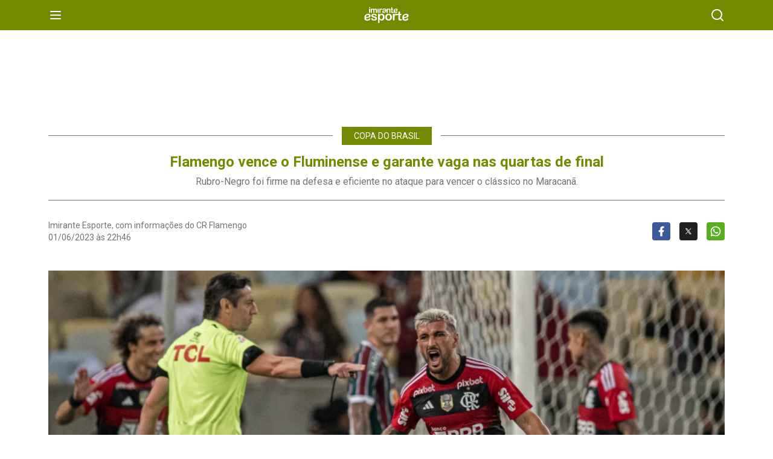

--- FILE ---
content_type: text/html; charset=UTF-8
request_url: https://imirante.com/esporte/brasil/amp/2023/06/01/flamengo-vence-o-fluminense-e-garante-vaga-nas-quartas-de-final
body_size: 137285
content:
<!doctype html>
<html amp lang="pt-BR">

<head>
  <meta charset="utf-8">

  <script async src="https://cdn.ampproject.org/v0.js"></script>

  
  <title>Flamengo vence o Fluminense e garante vaga nas quartas</title>

  <link rel="canonical" href="https://imirante.com/esporte/brasil/2023/06/01/flamengo-vence-o-fluminense-e-garante-vaga-nas-quartas-de-final">

  <link rel="preconnect" href="https://cdn.ampproject.org">

  <meta name="viewport" content="width=device-width,minimum-scale=1,initial-scale=1">

  
  <meta name="description" content="Rubro-Negro foi firme na defesa e eficiente no ataque para vencer o clássico no Maracanã.">
<meta name="keywords" content="flamengo">


<meta property="og:url" content="https://imirante.com/esporte/brasil/2023/06/01/flamengo-vence-o-fluminense-e-garante-vaga-nas-quartas-de-final">
<meta property="og:type" content="article">
<meta property="og:title" content="Flamengo vence o Fluminense e garante vaga nas quartas de final - Imirante.com">
<meta property="og:description" content="Rubro-Negro foi firme na defesa e eficiente no ataque para vencer o clássico no Maracanã.">
<meta property="og:site_name" content="Imirante">
<meta property="fb:app_id" content="341129466057379">
<meta property="og:image" content="https://imagens.imirante.com.br/imagens/noticias/2023/06/02/UJeGmj4DkbDqhgJ4j29MHkl8KHEIyiIWnlb20zTd.jpg?w=896&amp;h=448&amp;crop=1600%2C+800%2C+0%2C+87.439153439153&amp;fit=crop&amp;s=fcc9f677e0becec6ffe61c38ef4641ac">

<meta property="article:published_time" content="2023-06-01T22:46:00-03:00">

    <meta property="article:modified_time" content="2023-06-01T22:46:31-03:00">

<meta property="article:author" content="Imirante Esporte, com informações do CR Flamengo">
<meta property="article:section" content="noticias">

    <meta property="article:tag" content="flamengo">


<meta name="twitter:card" content="summary_large_image">
<meta name="twitter:site" content="@imirante">
<meta name="twitter:title" content="Flamengo vence o Fluminense e garante vaga nas quartas de final">
<meta name="twitter:description" content="Rubro-Negro foi firme na defesa e eficiente no ataque para vencer o clássico no Maracanã.">
<meta name="twitter:creator" content="@imirante">
<meta name="twitter:image" content="https://imagens.imirante.com.br/imagens/noticias/2023/06/02/UJeGmj4DkbDqhgJ4j29MHkl8KHEIyiIWnlb20zTd.jpg?w=896&amp;h=448&amp;crop=1600%2C+800%2C+0%2C+87.439153439153&amp;fit=crop&amp;s=fcc9f677e0becec6ffe61c38ef4641ac">

<meta name="mobile-web-app-capable" content="yes" />
<meta name="theme-color" content="#126d97" />
<meta name="google-site-verification" content="9gDIbu--1NkwxAyRkkr9hYg5Ux6xGUMgib-UQjjX5ZI" />

<meta name="robots" content="index, follow">
<script type="application/ld+json">
    {
        "@context": "https://schema.org",
        "@type": "NewsArticle",
        "mainEntityOfPage": {
            "@type": "WebPage",
            "@id": "https://google.com/article"
        },
        "headline": "Flamengo vence o Fluminense e garante vaga nas quartas",

        "image": ["https://imagens.imirante.com.br/imagens/noticias/2023/06/02/UJeGmj4DkbDqhgJ4j29MHkl8KHEIyiIWnlb20zTd.jpg?w=896&amp;h=448&amp;crop=1600%2C+800%2C+0%2C+87.439153439153&amp;fit=crop&amp;s=fcc9f677e0becec6ffe61c38ef4641ac"],

        "datePublished": "2023-06-01T22:46:00-03:00",

                    "dateModified": "2023-06-01T22:46:31-03:00",
        
        "author": {
            "@type": "Person",
            "name": "Imirante Esporte, com informações do CR Flamengo",
            "url": "https://imirante.com"
        },
        "publisher": {
            "@type": "Organization",
            "name": "Imirante",
            "logo": {
                "@type": "ImageObject",
                "url": "https://imirante.com/assets/images/logo-organization-imirante.jpg?id=e41f9171c93dcc6145202ad5e116e0a6"
            }
        }
    }
</script>


  <style amp-boilerplate>
    body {
      -webkit-animation: -amp-start 8s steps(1, end) 0s 1 normal both;
      -moz-animation: -amp-start 8s steps(1, end) 0s 1 normal both;
      -ms-animation: -amp-start 8s steps(1, end) 0s 1 normal both;
      animation: -amp-start 8s steps(1, end) 0s 1 normal both
    }

    @-webkit-keyframes -amp-start {
      from {
        visibility: hidden
      }

      to {
        visibility: visible
      }
    }

    @-moz-keyframes -amp-start {
      from {
        visibility: hidden
      }

      to {
        visibility: visible
      }
    }

    @-ms-keyframes -amp-start {
      from {
        visibility: hidden
      }

      to {
        visibility: visible
      }
    }

    @-o-keyframes -amp-start {
      from {
        visibility: hidden
      }

      to {
        visibility: visible
      }
    }

    @keyframes  -amp-start {
      from {
        visibility: hidden
      }

      to {
        visibility: visible
      }
    }
  </style>

  <noscript>
    <style amp-boilerplate>
      body {
        -webkit-animation: none;
        -moz-animation: none;
        -ms-animation: none;
        animation: none
      }
    </style>
  </noscript>

  <link href="https://fonts.googleapis.com/css2?family=Roboto:wght@300;400;500;700&display=swap" rel="stylesheet">

  
  
  <style amp-custom>
    /*
! tailwindcss v3.0.24 | MIT License | https://tailwindcss.com
*//*
1. Prevent padding and border from affecting element width. (https://github.com/mozdevs/cssremedy/issues/4)
2. Allow adding a border to an element by just adding a border-width. (https://github.com/tailwindcss/tailwindcss/pull/116)
*/

*,
::before,
::after {
  box-sizing: border-box; /* 1 */
  border-width: 0; /* 2 */
  border-style: solid; /* 2 */
  border-color: #F5F2F2; /* 2 */
}

::before,
::after {
  --tw-content: '';
}

/*
1. Use a consistent sensible line-height in all browsers.
2. Prevent adjustments of font size after orientation changes in iOS.
3. Use a more readable tab size.
4. Use the user's configured `sans` font-family by default.
*/

html {
  line-height: 1.5; /* 1 */
  -webkit-text-size-adjust: 100%; /* 2 */
  -moz-tab-size: 4; /* 3 */
  -o-tab-size: 4;
     tab-size: 4; /* 3 */
  font-family: ui-sans-serif, system-ui, -apple-system, BlinkMacSystemFont, "Segoe UI", Roboto, "Helvetica Neue", Arial, "Noto Sans", sans-serif, "Apple Color Emoji", "Segoe UI Emoji", "Segoe UI Symbol", "Noto Color Emoji"; /* 4 */
}

/*
1. Remove the margin in all browsers.
2. Inherit line-height from `html` so users can set them as a class directly on the `html` element.
*/

body {
  margin: 0; /* 1 */
  line-height: inherit; /* 2 */
}

/*
1. Add the correct height in Firefox.
2. Correct the inheritance of border color in Firefox. (https://bugzilla.mozilla.org/show_bug.cgi?id=190655)
3. Ensure horizontal rules are visible by default.
*/

hr {
  height: 0; /* 1 */
  color: inherit; /* 2 */
  border-top-width: 1px; /* 3 */
}

/*
Add the correct text decoration in Chrome, Edge, and Safari.
*/

abbr:where([title]) {
  -webkit-text-decoration: underline dotted;
          text-decoration: underline dotted;
}

/*
Remove the default font size and weight for headings.
*/

h1,
h2,
h3,
h4,
h5,
h6 {
  font-size: inherit;
  font-weight: inherit;
}

/*
Reset links to optimize for opt-in styling instead of opt-out.
*/

a {
  color: inherit;
  text-decoration: inherit;
}

/*
Add the correct font weight in Edge and Safari.
*/

b,
strong {
  font-weight: bolder;
}

/*
1. Use the user's configured `mono` font family by default.
2. Correct the odd `em` font sizing in all browsers.
*/

code,
kbd,
samp,
pre {
  font-family: ui-monospace, SFMono-Regular, Menlo, Monaco, Consolas, "Liberation Mono", "Courier New", monospace; /* 1 */
  font-size: 1em; /* 2 */
}

/*
Add the correct font size in all browsers.
*/

small {
  font-size: 80%;
}

/*
Prevent `sub` and `sup` elements from affecting the line height in all browsers.
*/

sub,
sup {
  font-size: 75%;
  line-height: 0;
  position: relative;
  vertical-align: baseline;
}

sub {
  bottom: -0.25em;
}

sup {
  top: -0.5em;
}

/*
1. Remove text indentation from table contents in Chrome and Safari. (https://bugs.chromium.org/p/chromium/issues/detail?id=999088, https://bugs.webkit.org/show_bug.cgi?id=201297)
2. Correct table border color inheritance in all Chrome and Safari. (https://bugs.chromium.org/p/chromium/issues/detail?id=935729, https://bugs.webkit.org/show_bug.cgi?id=195016)
3. Remove gaps between table borders by default.
*/

table {
  text-indent: 0; /* 1 */
  border-color: inherit; /* 2 */
  border-collapse: collapse; /* 3 */
}

/*
1. Change the font styles in all browsers.
2. Remove the margin in Firefox and Safari.
3. Remove default padding in all browsers.
*/

button,
input,
optgroup,
select,
textarea {
  font-family: inherit; /* 1 */
  font-size: 100%; /* 1 */
  line-height: inherit; /* 1 */
  color: inherit; /* 1 */
  margin: 0; /* 2 */
  padding: 0; /* 3 */
}

/*
Remove the inheritance of text transform in Edge and Firefox.
*/

button,
select {
  text-transform: none;
}

/*
1. Correct the inability to style clickable types in iOS and Safari.
2. Remove default button styles.
*/

button,
[type='button'],
[type='reset'],
[type='submit'] {
  -webkit-appearance: button; /* 1 */
  background-color: transparent; /* 2 */
  background-image: none; /* 2 */
}

/*
Use the modern Firefox focus style for all focusable elements.
*/

:-moz-focusring {
  outline: auto;
}

/*
Remove the additional `:invalid` styles in Firefox. (https://github.com/mozilla/gecko-dev/blob/2f9eacd9d3d995c937b4251a5557d95d494c9be1/layout/style/res/forms.css#L728-L737)
*/

:-moz-ui-invalid {
  box-shadow: none;
}

/*
Add the correct vertical alignment in Chrome and Firefox.
*/

progress {
  vertical-align: baseline;
}

/*
Correct the cursor style of increment and decrement buttons in Safari.
*/

::-webkit-inner-spin-button,
::-webkit-outer-spin-button {
  height: auto;
}

/*
1. Correct the odd appearance in Chrome and Safari.
2. Correct the outline style in Safari.
*/

[type='search'] {
  -webkit-appearance: textfield; /* 1 */
  outline-offset: -2px; /* 2 */
}

/*
Remove the inner padding in Chrome and Safari on macOS.
*/

::-webkit-search-decoration {
  -webkit-appearance: none;
}

/*
1. Correct the inability to style clickable types in iOS and Safari.
2. Change font properties to `inherit` in Safari.
*/

::-webkit-file-upload-button {
  -webkit-appearance: button; /* 1 */
  font: inherit; /* 2 */
}

/*
Add the correct display in Chrome and Safari.
*/

summary {
  display: list-item;
}

/*
Removes the default spacing and border for appropriate elements.
*/

blockquote,
dl,
dd,
h1,
h2,
h3,
h4,
h5,
h6,
hr,
figure,
p,
pre {
  margin: 0;
}

fieldset {
  margin: 0;
  padding: 0;
}

legend {
  padding: 0;
}

ol,
ul,
menu {
  list-style: none;
  margin: 0;
  padding: 0;
}

/*
Prevent resizing textareas horizontally by default.
*/

textarea {
  resize: vertical;
}

/*
1. Reset the default placeholder opacity in Firefox. (https://github.com/tailwindlabs/tailwindcss/issues/3300)
2. Set the default placeholder color to the user's configured gray 400 color.
*/

input::-moz-placeholder, textarea::-moz-placeholder {
  opacity: 1; /* 1 */
  color: #9ca3af; /* 2 */
}

input:-ms-input-placeholder, textarea:-ms-input-placeholder {
  opacity: 1; /* 1 */
  color: #9ca3af; /* 2 */
}

input::placeholder,
textarea::placeholder {
  opacity: 1; /* 1 */
  color: #9ca3af; /* 2 */
}

/*
Set the default cursor for buttons.
*/

button,
[role="button"] {
  cursor: pointer;
}

/*
Make sure disabled buttons don't get the pointer cursor.
*/
:disabled {
  cursor: default;
}

/*
1. Make replaced elements `display: block` by default. (https://github.com/mozdevs/cssremedy/issues/14)
2. Add `vertical-align: middle` to align replaced elements more sensibly by default. (https://github.com/jensimmons/cssremedy/issues/14#issuecomment-634934210)
   This can trigger a poorly considered lint error in some tools but is included by design.
*/

img,
svg,
video,
canvas,
audio,
iframe,
embed,
object {
  display: block; /* 1 */
  vertical-align: middle; /* 2 */
}

/*
Constrain images and videos to the parent width and preserve their intrinsic aspect ratio. (https://github.com/mozdevs/cssremedy/issues/14)
*/

img,
video {
  max-width: 100%;
  height: auto;
}

/*
Ensure the default browser behavior of the `hidden` attribute.
*/

[hidden] {
  display: none;
}
  html {
  position: relative;
  min-height: 100%;
    font-family: "Roboto", sans-serif;
}

  img,
video {
    width: auto;
  }

  .wrapper {
  margin-left: auto;
  margin-right: auto;
  height: 100%;
  width: 100%;
  max-width: 100%;
  overflow: hidden;
  padding-top: 1.5rem;
}

  main {
  margin-top: 1.25rem;
}

  .row {
  margin-left: -0.938rem;
  margin-right: -0.938rem;
  display: flex;
  flex-wrap: wrap;
}

  [class^=col] {
  width: 100%;
  padding-left: 0.938rem;
  padding-right: 0.938rem;
}

  [class^=col-] + [class^=col-] {
  margin-top: 1.25rem;
}

  @media (min-width: 1280px) {

  [class^=col-] + [class^=col-] {
    margin-top: 1.875rem;
  }
}

  .banner {
  margin-left: auto;
  margin-right: auto;
  margin-top: 0.625rem;
  display: block;
}

*, ::before, ::after {
  --tw-translate-x: 0;
  --tw-translate-y: 0;
  --tw-rotate: 0;
  --tw-skew-x: 0;
  --tw-skew-y: 0;
  --tw-scale-x: 1;
  --tw-scale-y: 1;
  --tw-pan-x:  ;
  --tw-pan-y:  ;
  --tw-pinch-zoom:  ;
  --tw-scroll-snap-strictness: proximity;
  --tw-ordinal:  ;
  --tw-slashed-zero:  ;
  --tw-numeric-figure:  ;
  --tw-numeric-spacing:  ;
  --tw-numeric-fraction:  ;
  --tw-ring-inset:  ;
  --tw-ring-offset-width: 0px;
  --tw-ring-offset-color: #fff;
  --tw-ring-color: rgb(59 130 246 / 0.5);
  --tw-ring-offset-shadow: 0 0 #0000;
  --tw-ring-shadow: 0 0 #0000;
  --tw-shadow: 0 0 #0000;
  --tw-shadow-colored: 0 0 #0000;
  --tw-blur:  ;
  --tw-brightness:  ;
  --tw-contrast:  ;
  --tw-grayscale:  ;
  --tw-hue-rotate:  ;
  --tw-invert:  ;
  --tw-saturate:  ;
  --tw-sepia:  ;
  --tw-drop-shadow:  ;
  --tw-backdrop-blur:  ;
  --tw-backdrop-brightness:  ;
  --tw-backdrop-contrast:  ;
  --tw-backdrop-grayscale:  ;
  --tw-backdrop-hue-rotate:  ;
  --tw-backdrop-invert:  ;
  --tw-backdrop-opacity:  ;
  --tw-backdrop-saturate:  ;
  --tw-backdrop-sepia:  ;
}
.container {
  width: 100%;
  margin-right: auto;
  margin-left: auto;
  padding-right: 10px;
  padding-left: 10px;
}
@media (min-width: 640px) {

  .container {
    max-width: 640px;
    padding-right: 2rem;
    padding-left: 2rem;
  }
}
@media (min-width: 768px) {

  .container {
    max-width: 768px;
    padding-right: 3rem;
    padding-left: 3rem;
  }
}
@media (min-width: 1024px) {

  .container {
    max-width: 1024px;
    padding-right: 4rem;
    padding-left: 4rem;
  }
}
@media (min-width: 1280px) {

  .container {
    max-width: 1280px;
    padding-right: 5rem;
    padding-left: 5rem;
  }
}
.aspect-w-2 {
  position: relative;
  padding-bottom: calc(var(--tw-aspect-h) / var(--tw-aspect-w) * 100%);
  --tw-aspect-w: 2;
}
.aspect-w-2 > * {
  position: absolute;
  height: 100%;
  width: 100%;
  top: 0;
  right: 0;
  bottom: 0;
  left: 0;
}
.aspect-w-3 {
  position: relative;
  padding-bottom: calc(var(--tw-aspect-h) / var(--tw-aspect-w) * 100%);
  --tw-aspect-w: 3;
}
.aspect-w-3 > * {
  position: absolute;
  height: 100%;
  width: 100%;
  top: 0;
  right: 0;
  bottom: 0;
  left: 0;
}
.aspect-w-1 {
  position: relative;
  padding-bottom: calc(var(--tw-aspect-h) / var(--tw-aspect-w) * 100%);
  --tw-aspect-w: 1;
}
.aspect-w-1 > * {
  position: absolute;
  height: 100%;
  width: 100%;
  top: 0;
  right: 0;
  bottom: 0;
  left: 0;
}
.aspect-h-1 {
  --tw-aspect-h: 1;
}
.aspect-w-16 {
  position: relative;
  padding-bottom: calc(var(--tw-aspect-h) / var(--tw-aspect-w) * 100%);
  --tw-aspect-w: 16;
}
.aspect-w-16 > * {
  position: absolute;
  height: 100%;
  width: 100%;
  top: 0;
  right: 0;
  bottom: 0;
  left: 0;
}
.aspect-h-9 {
  --tw-aspect-h: 9;
}
.absolute {
  position: absolute;
}
.relative {
  position: relative;
}
.inset-0 {
  top: 0px;
  right: 0px;
  bottom: 0px;
  left: 0px;
}
.-top-3\.5 {
  top: -0.938rem;
}
.-top-3 {
  top: -0.75rem;
}
.-left-3 {
  left: -0.75rem;
}
.-right-3 {
  right: -0.75rem;
}
.top-2 {
  top: 0.5rem;
}
.bottom-0 {
  bottom: 0px;
}
.z-10 {
  z-index: 10;
}
.m-4 {
  margin: 1rem;
}
.mx-auto {
  margin-left: auto;
  margin-right: auto;
}
.-mx-3 {
  margin-left: -0.75rem;
  margin-right: -0.75rem;
}
.my-5 {
  margin-top: 1.25rem;
  margin-bottom: 1.25rem;
}
.mb-1 {
  margin-bottom: 0.25rem;
}
.mr-2\.5 {
  margin-right: 0.625rem;
}
.mr-2 {
  margin-right: 0.5rem;
}
.mt-5 {
  margin-top: 1.25rem;
}
.mt-2 {
  margin-top: 0.5rem;
}
.mb-7 {
  margin-bottom: 1.75rem;
}
.mt-4 {
  margin-top: 1rem;
}
.mb-7\.5 {
  margin-bottom: 1.875rem;
}
.mb-2 {
  margin-bottom: 0.5rem;
}
.mb-5 {
  margin-bottom: 1.25rem;
}
.mb-4 {
  margin-bottom: 1rem;
}
.mb-2\.5 {
  margin-bottom: 0.625rem;
}
.mb-23 {
  margin-bottom: 5.625rem;
}
.block {
  display: block;
}
.inline-block {
  display: inline-block;
}
.flex {
  display: flex;
}
.table {
  display: table;
}
.hidden {
  display: none;
}
.h-12\.5 {
  height: 3.125rem;
}
.h-12 {
  height: 3rem;
}
.h-80 {
  height: 20rem;
}
.h-10 {
  height: 2.5rem;
}
.h-full {
  height: 100%;
}
.h-7\.5 {
  height: 1.875rem;
}
.h-7 {
  height: 1.75rem;
}
.h-8 {
  height: 2rem;
}
.h-0 {
  height: 0px;
}
.h-58 {
  height: 14.500rem;
}
.w-72 {
  width: 18rem;
}
.w-4 {
  width: 1rem;
}
.w-10 {
  width: 2.5rem;
}
.w-full {
  width: 100%;
}
.w-12\.5 {
  width: 3.125rem;
}
.w-12 {
  width: 3rem;
}
.w-3\.5 {
  width: 0.938rem;
}
.w-3 {
  width: 0.75rem;
}
.w-7\.5 {
  width: 1.875rem;
}
.w-7 {
  width: 1.75rem;
}
.w-8 {
  width: 2rem;
}
.w-24 {
  width: 6rem;
}
.w-1\/3 {
  width: 33.333333%;
}
.w-auto {
  width: auto;
}
.min-w-\[6rem\] {
  min-width: 6rem;
}
.min-w-0 {
  min-width: 0px;
}
.max-w-full {
  max-width: 100%;
}
.flex-1 {
  flex: 1 1 0%;
}
.cursor-default {
  cursor: default;
}
.list-square {
  list-style-type: square;
}
.list-decimal {
  list-style-type: decimal;
}
.flex-col {
  flex-direction: column;
}
.flex-wrap {
  flex-wrap: wrap;
}
.items-end {
  align-items: flex-end;
}
.items-center {
  align-items: center;
}
.justify-center {
  justify-content: center;
}
.justify-between {
  justify-content: space-between;
}
.space-x-2\.5 > :not([hidden]) ~ :not([hidden]) {
  --tw-space-x-reverse: 0;
  margin-right: calc(0.625rem * var(--tw-space-x-reverse));
  margin-left: calc(0.625rem * calc(1 - var(--tw-space-x-reverse)));
}
.space-x-2 > :not([hidden]) ~ :not([hidden]) {
  --tw-space-x-reverse: 0;
  margin-right: calc(0.5rem * var(--tw-space-x-reverse));
  margin-left: calc(0.5rem * calc(1 - var(--tw-space-x-reverse)));
}
.space-x-3 > :not([hidden]) ~ :not([hidden]) {
  --tw-space-x-reverse: 0;
  margin-right: calc(0.75rem * var(--tw-space-x-reverse));
  margin-left: calc(0.75rem * calc(1 - var(--tw-space-x-reverse)));
}
.space-y-2 > :not([hidden]) ~ :not([hidden]) {
  --tw-space-y-reverse: 0;
  margin-top: calc(0.5rem * calc(1 - var(--tw-space-y-reverse)));
  margin-bottom: calc(0.5rem * var(--tw-space-y-reverse));
}
.space-y-5 > :not([hidden]) ~ :not([hidden]) {
  --tw-space-y-reverse: 0;
  margin-top: calc(1.25rem * calc(1 - var(--tw-space-y-reverse)));
  margin-bottom: calc(1.25rem * var(--tw-space-y-reverse));
}
.self-start {
  align-self: flex-start;
}
.self-end {
  align-self: flex-end;
}
.overflow-hidden {
  overflow: hidden;
}
.rounded-full {
  border-radius: 9999px;
}
.rounded {
  border-radius: 0.25rem;
}
.border-b-2 {
  border-bottom-width: 2px;
}
.border-b-4 {
  border-bottom-width: 4px;
}
.border-t {
  border-top-width: 1px;
}
.border-b {
  border-bottom-width: 1px;
}
.border-b-0 {
  border-bottom-width: 0px;
}
.border-none {
  border-style: none;
}
.border-gray-300 {
  --tw-border-opacity: 1;
  border-color: rgb(203 213 225 / var(--tw-border-opacity));
}
.border-white {
  --tw-border-opacity: 1;
  border-color: rgb(255 255 255 / var(--tw-border-opacity));
}
.border-gray-100 {
  --tw-border-opacity: 1;
  border-color: rgb(243 243 243 / var(--tw-border-opacity));
}
.bg-radios-cabecalho {
  --tw-bg-opacity: 1;
  background-color: rgb(208 227 233 / var(--tw-bg-opacity));
}
.bg-mirantenews-primaria {
  --tw-bg-opacity: 1;
  background-color: rgb(23 38 173 / var(--tw-bg-opacity));
}
.bg-gray-250 {
  --tw-bg-opacity: 1;
  background-color: rgb(218 221 222 / var(--tw-bg-opacity));
}
.bg-noticias {
  --tw-bg-opacity: 1;
  background-color: rgb(18 109 151 / var(--tw-bg-opacity));
}
.bg-gray-100 {
  --tw-bg-opacity: 1;
  background-color: rgb(243 243 243 / var(--tw-bg-opacity));
}
.bg-opacity-40 {
  --tw-bg-opacity: 0.4;
}
.bg-opacity-10 {
  --tw-bg-opacity: 0.1;
}
.bg-opacity-50 {
  --tw-bg-opacity: 0.5;
}
.bg-no-repeat {
  background-repeat: no-repeat;
}
.object-cover {
  -o-object-fit: cover;
     object-fit: cover;
}
.object-center {
  -o-object-position: center;
     object-position: center;
}
.p-2\.5 {
  padding: 0.625rem;
}
.p-2 {
  padding: 0.5rem;
}
.p-1 {
  padding: 0.25rem;
}
.p-5 {
  padding: 1.25rem;
}
.py-3 {
  padding-top: 0.75rem;
  padding-bottom: 0.75rem;
}
.px-4 {
  padding-left: 1rem;
  padding-right: 1rem;
}
.py-2 {
  padding-top: 0.5rem;
  padding-bottom: 0.5rem;
}
.px-3 {
  padding-left: 0.75rem;
  padding-right: 0.75rem;
}
.py-5 {
  padding-top: 1.25rem;
  padding-bottom: 1.25rem;
}
.px-5 {
  padding-left: 1.25rem;
  padding-right: 1.25rem;
}
.px-2 {
  padding-left: 0.5rem;
  padding-right: 0.5rem;
}
.pt-7 {
  padding-top: 1.75rem;
}
.pb-1 {
  padding-bottom: 0.25rem;
}
.pl-4\.6 {
  padding-left: 1.188rem;
}
.pl-4 {
  padding-left: 1rem;
}
.pl-4\.5 {
  padding-left: 1.125rem;
}
.text-center {
  text-align: center;
}
.text-right {
  text-align: right;
}
.align-middle {
  vertical-align: middle;
}
.text-sm {
  font-size: 0.875rem;
  line-height: 1.25rem;
}
.text-lg {
  font-size: 1.125rem;
  line-height: 1.75rem;
}
.text-2xl {
  font-size: 1.5rem;
  line-height: 2rem;
}
.text-xs {
  font-size: 0.75rem;
  line-height: 1rem;
}
.text-xl {
  font-size: 1.25rem;
  line-height: 1.75rem;
}
.font-medium {
  font-weight: 500;
}
.font-light {
  font-weight: 300;
}
.font-bold {
  font-weight: 700;
}
.font-normal {
  font-weight: 400;
}
.uppercase {
  text-transform: uppercase;
}
.lowercase {
  text-transform: lowercase;
}
.italic {
  font-style: italic;
}
.leading-tight {
  line-height: 1.25;
}
.leading-none {
  line-height: 1;
}
.text-white {
  --tw-text-opacity: 1;
  color: rgb(255 255 255 / var(--tw-text-opacity));
}
.text-gray-300 {
  --tw-text-opacity: 1;
  color: rgb(203 213 225 / var(--tw-text-opacity));
}
.text-gray-500 {
  --tw-text-opacity: 1;
  color: rgb(115 115 115 / var(--tw-text-opacity));
}
.text-gray-600 {
  --tw-text-opacity: 1;
  color: rgb(75 85 99 / var(--tw-text-opacity));
}
.text-noticias {
  --tw-text-opacity: 1;
  color: rgb(18 109 151 / var(--tw-text-opacity));
}
.text-namira {
  --tw-text-opacity: 1;
  color: rgb(243 99 0 / var(--tw-text-opacity));
}
.text-dorama {
  --tw-text-opacity: 1;
  color: rgb(105 83 218 / var(--tw-text-opacity));
}
.text-esporte {
  --tw-text-opacity: 1;
  color: rgb(114 138 0 / var(--tw-text-opacity));
}
.text-culinaria {
  --tw-text-opacity: 1;
  color: rgb(179 0 0 / var(--tw-text-opacity));
}
.text-radios-terciaria {
  --tw-text-opacity: 1;
  color: rgb(24 68 115 / var(--tw-text-opacity));
}
.text-mirantenews-primaria {
  --tw-text-opacity: 1;
  color: rgb(23 38 173 / var(--tw-text-opacity));
}
.text-radios-esporte {
  --tw-text-opacity: 1;
  color: rgb(88 174 30 / var(--tw-text-opacity));
}
.text-radios-namira {
  --tw-text-opacity: 1;
  color: rgb(235 142 35 / var(--tw-text-opacity));
}
.text-gray-700 {
  --tw-text-opacity: 1;
  color: rgb(55 65 81 / var(--tw-text-opacity));
}
.transition-opacity {
  transition-property: opacity;
  transition-timing-function: cubic-bezier(0.4, 0, 0.2, 1);
  transition-duration: 150ms;
}
.transition {
  transition-property: color, background-color, border-color, fill, stroke, opacity, box-shadow, transform, filter, -webkit-text-decoration-color, -webkit-backdrop-filter;
  transition-property: color, background-color, border-color, text-decoration-color, fill, stroke, opacity, box-shadow, transform, filter, backdrop-filter;
  transition-property: color, background-color, border-color, text-decoration-color, fill, stroke, opacity, box-shadow, transform, filter, backdrop-filter, -webkit-text-decoration-color, -webkit-backdrop-filter;
  transition-timing-function: cubic-bezier(0.4, 0, 0.2, 1);
  transition-duration: 150ms;
}
.line-clamp-2 {
  overflow: hidden;
  display: -webkit-box;
  -webkit-box-orient: vertical;
  -webkit-line-clamp: 2;
}
.cabecalho {
  height: 3.125rem;
  --tw-bg-opacity: 1;
  background-color: rgb(18 109 151 / var(--tw-bg-opacity));
  --tw-text-opacity: 1;
  color: rgb(255 255 255 / var(--tw-text-opacity));
}
.cabecalho .container {
  display: flex;
  height: 100%;
  align-items: center;
  justify-content: space-between;
}

.cabecalho__menu, .cabecalho__busca {
  display: block;
}

.namira .cabecalho {
  --tw-bg-opacity: 1;
  background-color: rgb(243 99 0 / var(--tw-bg-opacity));
}

.dorama .cabecalho {
  --tw-bg-opacity: 1;
  background-color: rgb(169 157 241 / var(--tw-bg-opacity));
}

.esporte .cabecalho {
  --tw-bg-opacity: 1;
  background-color: rgb(114 138 0 / var(--tw-bg-opacity));
}

.culinaria .cabecalho {
  --tw-bg-opacity: 1;
  background-color: rgb(179 0 0 / var(--tw-bg-opacity));
}

.servicos .cabecalho {
  --tw-bg-opacity: 1;
  background-color: rgb(18 109 151 / var(--tw-bg-opacity));
}

.politica .cabecalho {
  --tw-bg-opacity: 1;
  background-color: rgb(56 61 158 / var(--tw-bg-opacity));
}

.miranteam .cabecalho {
  --tw-bg-opacity: 1;
  background-color: rgb(208 227 233 / var(--tw-bg-opacity));
  --tw-text-opacity: 1;
  color: rgb(18 24 67 / var(--tw-text-opacity));
}

.mirantenews .cabecalho {
  --tw-bg-opacity: 1;
  background-color: rgb(23 38 173 / var(--tw-bg-opacity));
  --tw-text-opacity: 1;
  color: rgb(255 255 255 / var(--tw-text-opacity));
}

.mirantefm .cabecalho {
  --tw-bg-opacity: 1;
  background-color: rgb(218 221 222 / var(--tw-bg-opacity));
  --tw-text-opacity: 1;
  color: rgb(18 24 67 / var(--tw-text-opacity));
}

.mp {
  width: 18rem;
  --tw-text-opacity: 1;
  color: rgb(115 115 115 / var(--tw-text-opacity));
}

@media (min-width: 640px) {

  .mp {
    width: 20rem;
  }
}
.mp .mp__link {
  display: flex;
  align-items: center;
  padding-top: 0.75rem;
  padding-bottom: 0.75rem;
  padding-left: 1rem;
  padding-right: 1rem;
  font-size: 1.25rem;
  line-height: 1.75rem;
  font-weight: 300;
}
.mp .mp__area {
  flex: 1 1 0%;
}
.mp .mp__last {
  display: block;
  height: 20rem;
  width: 1rem;
}

.midia {
  height: 100%;
  width: 100%;
}
.midia .midia__container {
  position: relative;
  padding-bottom: calc(var(--tw-aspect-h) / var(--tw-aspect-w) * 100%);
  --tw-aspect-w: 2;
}
.midia .midia__container > * {
  position: absolute;
  height: 100%;
  width: 100%;
  top: 0;
  right: 0;
  bottom: 0;
  left: 0;
}
.midia .midia__container {
  --tw-aspect-h: 1;
  width: 100%;
  overflow: hidden;
  --tw-bg-opacity: 1;
  background-color: rgb(243 243 243 / var(--tw-bg-opacity));
}
.midia .midia__container img {
  width: 100%;
  -o-object-fit: cover;
     object-fit: cover;
  -o-object-position: center;
     object-position: center;
}

.midia--quadrada {
  margin-right: 0.625rem;
  width: 5rem;
}
.midia--quadrada .midia__container {
  position: relative;
  padding-bottom: calc(var(--tw-aspect-h) / var(--tw-aspect-w) * 100%);
  --tw-aspect-w: 1;
}
.midia--quadrada .midia__container > * {
  position: absolute;
  height: 100%;
  width: 100%;
  top: 0;
  right: 0;
  bottom: 0;
  left: 0;
}
.midia--quadrada .midia__container {
  --tw-aspect-h: 1;
}

.midia--arredondada {
  overflow: hidden;
  border-radius: 9999px;
}
.midia--arredondada img {
  border-radius: 9999px;
  padding: 0.25rem;
}

.midia--super-horizontal .midia__container {
  position: relative;
  padding-bottom: calc(var(--tw-aspect-h) / var(--tw-aspect-w) * 100%);
  --tw-aspect-w: 3;
}

.midia--super-horizontal .midia__container > * {
  position: absolute;
  height: 100%;
  width: 100%;
  top: 0;
  right: 0;
  bottom: 0;
  left: 0;
}

.midia--super-horizontal .midia__container {
  --tw-aspect-h: 1;
}

.midia--direita {
  order: 2;
  margin-right: 0px;
  margin-left: 0.625rem;
}

@media (min-width: 1024px) {

  .midia--metade {
    margin-left: 0.938rem;
    width: 50%;
    padding-left: 0.938rem;
  }
}

.midia--horizontal-quadrada .midia__container {
  aspect-ratio: 1.68;
}
.midia--horizontal-quadrada .midia__container img {
  height: 100%;
}

.rodape {
  --tw-bg-opacity: 1;
  background-color: rgb(0 0 0 / var(--tw-bg-opacity));
  text-align: center;
  --tw-text-opacity: 1;
  color: rgb(203 213 225 / var(--tw-text-opacity));
}
.rodape a:hover {
  -webkit-text-decoration-line: underline;
          text-decoration-line: underline;
}

.rodape__barra {
  background: linear-gradient(90deg, #F36300 50%, #126D97 50%);
}

.rodape__cores {
  display: flex;
  height: 1rem;
}

.rodape__cor {
  display: block;
  flex: 1 1 0%;
}
.rodape__cor--namira {
  --tw-bg-opacity: 1;
  background-color: rgb(243 99 0 / var(--tw-bg-opacity));
}
.rodape__cor--culinaria {
  --tw-bg-opacity: 1;
  background-color: rgb(179 0 0 / var(--tw-bg-opacity));
}
.rodape__cor--esporte {
  --tw-bg-opacity: 1;
  background-color: rgb(114 138 0 / var(--tw-bg-opacity));
}
.rodape__cor--noticias {
  --tw-bg-opacity: 1;
  background-color: rgb(18 109 151 / var(--tw-bg-opacity));
}

.rodape__logo, .rodape__bottom {
  padding: 1.25rem;
}

.rodape__logo {
  display: flex;
  justify-content: center;
  border-bottom-width: 1px;
  --tw-text-opacity: 1;
  color: rgb(255 255 255 / var(--tw-text-opacity));
}

.rodape__bottom-links > :not([hidden]) ~ :not([hidden]) {
  --tw-space-y-reverse: 0;
  margin-top: calc(1rem * calc(1 - var(--tw-space-y-reverse)));
  margin-bottom: calc(1rem * var(--tw-space-y-reverse));
}

.rodape__link {
  display: block;
}

.artigoBackground .artigoBackground__link {
  position: relative;
  display: block;
}
.artigoBackground .artigoBackground__shadow {
  position: absolute;
  top: 0px;
  right: 0px;
  bottom: 0px;
  left: 0px;
  display: flex;
  align-items: flex-end;
  background-color: rgb(0 0 0 / var(--tw-bg-opacity));
  --tw-bg-opacity: 0.4;
  transition-property: opacity;
  transition-timing-function: cubic-bezier(0.4, 0, 0.2, 1);
  transition-duration: 150ms;
}
.artigoBackground .artigoBackground__shadow:hover {
  --tw-bg-opacity: 0.2;
}
.artigoBackground .artigoBackground__content {
  flex: 1 1 0%;
  padding: 0.625rem;
}
.artigoBackground .artigoBackground__chapeu, .artigoBackground .artigoBackground__titulo {
  --tw-text-opacity: 1;
  color: rgb(255 255 255 / var(--tw-text-opacity));
}
.artigoBackground .artigoBackground__chapeu {
  margin-bottom: 0.25rem;
  display: inline-block;
  border-bottom-width: 2px;
  --tw-border-opacity: 1;
  border-color: rgb(203 213 225 / var(--tw-border-opacity));
  font-size: 0.875rem;
  line-height: 1.25rem;
  text-transform: uppercase;
}
.artigoBackground .artigoBackground__titulo {
  font-size: 1.125rem;
  line-height: 1.75rem;
  font-weight: 500;
  line-height: 1.25;
}
@media (min-width: 1024px) {

  .artigoBackground .artigoBackground__titulo {
    overflow: hidden;
    display: -webkit-box;
    -webkit-box-orient: vertical;
    -webkit-line-clamp: 3;
  }
}
.artigoBackground .midia .midia__container {
  position: relative;
  padding-bottom: calc(var(--tw-aspect-h) / var(--tw-aspect-w) * 100%);
  --tw-aspect-w: 2;
}
.artigoBackground .midia .midia__container > * {
  position: absolute;
  height: 100%;
  width: 100%;
  top: 0;
  right: 0;
  bottom: 0;
  left: 0;
}
.artigoBackground .midia .midia__container {
  --tw-aspect-h: 1;
}

.artigoBackground--especialVideos .midia .midia__container {
  position: relative;
  padding-bottom: calc(var(--tw-aspect-h) / var(--tw-aspect-w) * 100%);
  --tw-aspect-w: 3;
}

.artigoBackground--especialVideos .midia .midia__container > * {
  position: absolute;
  height: 100%;
  width: 100%;
  top: 0;
  right: 0;
  bottom: 0;
  left: 0;
}

.artigoBackground--especialVideos .midia .midia__container {
  --tw-aspect-h: 1;
}

@media (min-width: 1024px) {

  .artigoBackground--lg .artigoBackground__content {
    padding: 1.25rem;
    padding-right: 5rem;
  }

  .artigoBackground--lg .artigoBackground__chapeu {
    margin-bottom: 0.5rem;
    font-size: 1.750rem;
    line-height: 1.25;
  }

  .artigoBackground--lg .artigoBackground__titulo {
    font-size: 1.5rem;
    line-height: 2rem;
    line-height: 1.25;
    overflow: hidden;
    display: -webkit-box;
    -webkit-box-orient: vertical;
    -webkit-line-clamp: 3;
  }
}
.artigoBackground--lg.artigoBackground--borda {
  border-bottom-width: 6px;
}

@media (min-width: 640px) {

  .artigoBackground--xl .artigoBackground__content {
    padding-right: 5rem;
  }
}

@media (min-width: 1024px) {

  .artigoBackground--xl .artigoBackground__content {
    padding: 1.875rem;
    padding-right: 5rem;
    overflow: hidden;
    display: -webkit-box;
    -webkit-box-orient: vertical;
    -webkit-line-clamp: 4;
  }
}

@media (min-width: 1280px) {

  .artigoBackground--xl .artigoBackground__content {
    padding-right: 15rem;
  }
}
.artigoBackground--xl .artigoBackground__chapeu {
  display: none;
}
@media (min-width: 1024px) {

  .artigoBackground--xl .artigoBackground__titulo {
    font-size: 1.750rem;
    line-height: 1.25;
  }
}

.artigoBackground--borda {
  border-bottom-width: 4px;
  --tw-border-opacity: 1;
  border-color: rgb(115 115 115 / var(--tw-border-opacity));
}
.artigoBackground--borda .artigoBackground__chapeu {
  border-bottom-width: 3px;
}
.artigoBackground--borda.artigoBackground--noticias {
  --tw-border-opacity: 1;
  border-color: rgb(18 109 151 / var(--tw-border-opacity));
}
.artigoBackground--borda.artigoBackground--noticias .artigoBackground__chapeu {
  --tw-border-opacity: 1;
  border-color: rgb(18 109 151 / var(--tw-border-opacity));
}
.artigoBackground--borda.artigoBackground--namira {
  --tw-border-opacity: 1;
  border-color: rgb(243 99 0 / var(--tw-border-opacity));
}
.artigoBackground--borda.artigoBackground--namira .artigoBackground__chapeu {
  --tw-border-opacity: 1;
  border-color: rgb(243 99 0 / var(--tw-border-opacity));
}
.artigoBackground--borda.artigoBackground--culinaria {
  --tw-border-opacity: 1;
  border-color: rgb(179 0 0 / var(--tw-border-opacity));
}
.artigoBackground--borda.artigoBackground--culinaria .artigoBackground__chapeu {
  --tw-border-opacity: 1;
  border-color: rgb(179 0 0 / var(--tw-border-opacity));
}
.artigoBackground--borda.artigoBackground--esporte {
  --tw-border-opacity: 1;
  border-color: rgb(114 138 0 / var(--tw-border-opacity));
}
.artigoBackground--borda.artigoBackground--esporte .artigoBackground__chapeu {
  --tw-border-opacity: 1;
  border-color: rgb(114 138 0 / var(--tw-border-opacity));
}
.artigoBackground--borda.artigoBackground--servicos {
  --tw-border-opacity: 1;
  border-color: rgb(18 109 151 / var(--tw-border-opacity));
}
.artigoBackground--borda.artigoBackground--servicos .artigoBackground__chapeu {
  --tw-border-opacity: 1;
  border-color: rgb(18 109 151 / var(--tw-border-opacity));
}

.artigoBackground--noticias .artigoBackground__chapeu {
  --tw-border-opacity: 1;
  border-color: rgb(18 109 151 / var(--tw-border-opacity));
}

.artigoBackground--namira .artigoBackground__chapeu {
  --tw-border-opacity: 1;
  border-color: rgb(243 99 0 / var(--tw-border-opacity));
}

.artigoBackground--esporte .artigoBackground__chapeu {
  --tw-border-opacity: 1;
  border-color: rgb(114 138 0 / var(--tw-border-opacity));
}

.artigoBackground--culinaria .artigoBackground__chapeu {
  --tw-border-opacity: 1;
  border-color: rgb(179 0 0 / var(--tw-border-opacity));
}

.artigoBackground--servicos .artigoBackground__chapeu {
  --tw-border-opacity: 1;
  border-color: rgb(18 109 151 / var(--tw-border-opacity));
}

.noticia .artigo {
  margin-bottom: 1.875rem;
}
.noticia .artigo__header {
  margin-bottom: 1.875rem;
}
.noticia .artigo__wrapper {
  position: relative;
  border-top-width: 1px;
  border-bottom-width: 1px;
  --tw-border-opacity: 1;
  border-color: rgb(115 115 115 / var(--tw-border-opacity));
  padding-bottom: 1.25rem;
  padding-top: 1.75rem;
  text-align: center;
}
.noticia .artigo__chapeu {
  position: absolute;
  top: -0.938rem;
  display: flex;
  width: 100%;
  align-items: center;
  justify-content: center;
  font-size: 0.875rem;
  line-height: 1.25rem;
  text-transform: uppercase;
  line-height: 1;
  --tw-text-opacity: 1;
  color: rgb(255 255 255 / var(--tw-text-opacity));
}
.noticia .artigo__chapeu span {
  position: relative;
  display: flex;
  height: 1.875rem;
  align-items: center;
  --tw-bg-opacity: 1;
  background-color: rgb(18 109 151 / var(--tw-bg-opacity));
  padding-left: 1.25rem;
  padding-right: 1.25rem;
}
.noticia .artigo__chapeu span::before, .noticia .artigo__chapeu span::after {
  position: absolute;
  height: 100%;
  width: 0.938rem;
  --tw-bg-opacity: 1;
  background-color: rgb(255 255 255 / var(--tw-bg-opacity));
  content: "";
}
.noticia .artigo__chapeu span::before {
  left: -0.938rem;
}
.noticia .artigo__chapeu span::after {
  right: -0.938rem;
}
.noticia .artigo__titulo {
  font-size: 1.5rem;
  line-height: 2rem;
  font-weight: 700;
  line-height: 1.25;
  --tw-text-opacity: 1;
  color: rgb(18 109 151 / var(--tw-text-opacity));
}
.noticia .artigo__subtitulo {
  margin-top: 0.5rem;
  line-height: 1.25;
  --tw-text-opacity: 1;
  color: rgb(115 115 115 / var(--tw-text-opacity));
}
.noticia .artigo__redes {
  margin-top: 1.25rem;
  margin-bottom: 1.25rem;
  display: flex;
}
.noticia .artigo__redes > :not([hidden]) ~ :not([hidden]) {
  --tw-space-x-reverse: 0;
  margin-right: calc(0.938rem * var(--tw-space-x-reverse));
  margin-left: calc(0.938rem * calc(1 - var(--tw-space-x-reverse)));
}
.noticia .artigo__redes-item {
  display: flex;
  height: 1.875rem;
  width: 1.875rem;
  align-items: center;
  justify-content: center;
  border-radius: 0.25rem;
  --tw-text-opacity: 1;
  color: rgb(255 255 255 / var(--tw-text-opacity));
}
.noticia .artigo__redes-item--facebook {
  --tw-bg-opacity: 1;
  background-color: rgb(59 90 152 / var(--tw-bg-opacity));
}
.noticia .artigo__redes-item--x {
  --tw-bg-opacity: 1;
  background-color: rgb(33 30 31 / var(--tw-bg-opacity));
}
.noticia .artigo__redes-item--whatsapp {
  --tw-bg-opacity: 1;
  background-color: rgb(88 174 30 / var(--tw-bg-opacity));
}
.noticia .artigo__redes-item svg {
  padding: 0.313rem;
}
.noticia .artigo__info {
  margin-top: 1rem;
  display: flex;
  align-items: center;
  justify-content: space-between;
  font-size: 0.875rem;
  line-height: 1.25rem;
  --tw-text-opacity: 1;
  color: rgb(115 115 115 / var(--tw-text-opacity));
}
.noticia .artigo__conteudo {
  margin-bottom: 2.5rem;
}
.noticia .artigo__conteudo p {
  margin-bottom: 1.875rem;
  font-size: 1.125rem;
  line-height: 1.75rem;
  --tw-text-opacity: 1;
  color: rgb(55 65 81 / var(--tw-text-opacity));
}
.noticia .artigo__conteudo p a, .noticia .artigo__conteudo p button {
  background-repeat: no-repeat;
  padding-bottom: 0.25rem;
  font-weight: 700;
  --tw-text-opacity: 1;
  color: rgb(18 109 151 / var(--tw-text-opacity));
  background-image: linear-gradient(currentColor, currentColor);
  background-position: 0% 100%;
  background-size: 0% 2px;
  transition: background-size 0.3s;
}
.noticia .artigo__conteudo p a:focus, .noticia .artigo__conteudo p button:focus {
  outline: 2px solid transparent;
  outline-offset: 2px;
  background-size: 100% 2px;
}
.noticia .artigo__conteudo p .opiniao-divider {
  position: relative;
  border-top-width: 1px;
  border-bottom-width: 1px;
  --tw-border-opacity: 1;
  border-color: rgb(115 115 115 / var(--tw-border-opacity));
  padding-bottom: 1.25rem;
  padding-top: 1.75rem;
  text-align: center;
}
.noticia .artigo__conteudo [data-colunas-opiniao] {
  font-style: italic;
}
.noticia .artigo__conteudo ul, .noticia .artigo__conteudo ol {
  margin-bottom: 1.875rem;
  list-style-type: square;
}
.noticia .artigo__conteudo ul > :not([hidden]) ~ :not([hidden]), .noticia .artigo__conteudo ol > :not([hidden]) ~ :not([hidden]) {
  --tw-space-y-reverse: 0;
  margin-top: calc(0.625rem * calc(1 - var(--tw-space-y-reverse)));
  margin-bottom: calc(0.625rem * var(--tw-space-y-reverse));
}
.noticia .artigo__conteudo ul, .noticia .artigo__conteudo ol {
  padding-left: 1.188rem;
  font-size: 1.125rem;
  line-height: 1.75rem;
}
.noticia .artigo__conteudo ul li, .noticia .artigo__conteudo ol li {
  --tw-text-opacity: 1;
  color: rgb(55 65 81 / var(--tw-text-opacity));
}
.noticia .artigo__conteudo .raw-html-embed {
  margin-bottom: 1.875rem;
}
.noticia .artigo__conteudo iframe, .noticia .artigo__conteudo video, .noticia .artigo__conteudo audio {
  margin-left: auto;
  margin-right: auto;
  max-width: 100%;
}
.noticia .artigo__conteudo .artigo__citacao {
  margin-bottom: 1.875rem;
  --tw-bg-opacity: 1;
  background-color: rgb(243 243 243 / var(--tw-bg-opacity));
  padding: 1.25rem;
  font-size: 1.125rem;
  line-height: 1.75rem;
  font-style: italic;
  --tw-text-opacity: 1;
  color: rgb(75 85 99 / var(--tw-text-opacity));
}
.noticia .artigo__conteudo .artigo__citacao div {
  display: flex;
  flex-direction: column;
}
.noticia .artigo__conteudo .artigo__citacao svg {
  position: relative;
  display: inline-block;
  height: 2rem;
  width: 2rem;
  align-self: flex-end;
  --tw-text-opacity: 1;
  color: rgb(18 109 151 / var(--tw-text-opacity));
}
.noticia .artigo__conteudo .artigo__citacao svg:first-child {
  margin-bottom: 0.25rem;
  align-self: flex-start;
}
.noticia .artigo__conteudo .artigo__citacao-autor {
  margin-top: 1rem;
  display: block;
  text-align: right;
}
.noticia .artigo__conteudo--video {
  --tw-bg-opacity: 1;
  background-color: rgb(24 24 27 / var(--tw-bg-opacity));
}
.noticia .artigo__conteudo--video .artigo__video {
  margin-bottom: 0px;
}
.noticia .artigo__conteudo--video .artigo__video-container {
  --tw-bg-opacity: 1;
  background-color: rgb(0 0 0 / var(--tw-bg-opacity));
}
.noticia .artigo__galeria {
  margin-bottom: 1.875rem;
}
.noticia .artigo__galeria-titulo {
  --tw-bg-opacity: 1;
  background-color: rgb(18 109 151 / var(--tw-bg-opacity));
  padding: 1.25rem;
  text-align: center;
  font-size: 1.5rem;
  line-height: 2rem;
  font-weight: 500;
  --tw-text-opacity: 1;
  color: rgb(255 255 255 / var(--tw-text-opacity));
}
.noticia .artigo__galeria-container {
  position: relative;
  padding-bottom: calc(var(--tw-aspect-h) / var(--tw-aspect-w) * 100%);
  --tw-aspect-w: 1;
}
.noticia .artigo__galeria-container > * {
  position: absolute;
  height: 100%;
  width: 100%;
  top: 0;
  right: 0;
  bottom: 0;
  left: 0;
}
.noticia .artigo__galeria-container {
  --tw-aspect-h: 1;
  position: relative;
  display: flex;
  height: 0px;
  width: 100%;
  overflow: hidden;
  --tw-bg-opacity: 1;
  background-color: rgb(0 0 0 / var(--tw-bg-opacity));
}
.noticia .artigo__foto {
  margin-bottom: 1.875rem;
}
.noticia .artigo__foto-container {
  position: relative;
  padding-bottom: calc(var(--tw-aspect-h) / var(--tw-aspect-w) * 100%);
  --tw-aspect-w: 2;
}
.noticia .artigo__foto-container > * {
  position: absolute;
  height: 100%;
  width: 100%;
  top: 0;
  right: 0;
  bottom: 0;
  left: 0;
}
.noticia .artigo__foto-container {
  --tw-aspect-h: 1;
  display: flex;
  width: 100%;
  flex-direction: column;
  --tw-bg-opacity: 1;
  background-color: rgb(243 243 243 / var(--tw-bg-opacity));
}
.noticia .artigo__foto-container img {
  -o-object-fit: cover;
     object-fit: cover;
  -o-object-position: center;
     object-position: center;
}
.noticia .artigo__coluna {
  margin-bottom: 2rem;
  display: flex;
  padding-top: 0.75rem;
  padding-bottom: 0.75rem;
}
.noticia .artigo__coluna-content {
  align-self: center;
}
.noticia .artigo__coluna-chapeu {
  margin-bottom: 0.625rem;
  font-size: 1.25rem;
  line-height: 1.75rem;
  text-transform: uppercase;
  --tw-text-opacity: 1;
  color: rgb(75 85 99 / var(--tw-text-opacity));
}
.noticia .artigo__coluna-titulo {
  font-size: 1.5rem;
  line-height: 2rem;
  --tw-text-opacity: 1;
  color: rgb(18 109 151 / var(--tw-text-opacity));
}
.noticia .artigo__coluna-descricao {
  font-size: 0.875rem;
  line-height: 1.25rem;
  --tw-text-opacity: 1;
  color: rgb(115 115 115 / var(--tw-text-opacity));
}
@media (min-width: 768px) {

  .noticia .artigo__coluna-descricao {
    font-size: 1rem;
    line-height: 1.5rem;
  }
}
.noticia .artigo__coluna-foto {
  margin-right: 0.5rem;
  width: 6rem;
  min-width: 6rem;
  overflow: hidden;
  border-radius: 9999px;
  --tw-bg-opacity: 1;
  background-color: rgb(18 109 151 / var(--tw-bg-opacity));
  padding: 0.25rem;
}
@media (min-width: 768px) {

  .noticia .artigo__coluna-foto {
    width: 9rem;
    min-width: 9rem;
  }
}
.noticia .artigo__coluna-foto img {
  border-radius: 9999px;
  -o-object-fit: cover;
     object-fit: cover;
  -o-object-position: center;
     object-position: center;
}
.noticia .artigo__foto.legenda figure {
  background-color: rgb(0 0 0 / var(--tw-bg-opacity));
  --tw-bg-opacity: 0.1;
}
.noticia .artigo__foto.legenda img {
  margin-left: auto;
  margin-right: auto;
  width: auto;
  min-width: 0px;
}
.noticia .artigo__foto-caption {
  border-bottom-width: 1px;
  --tw-border-opacity: 1;
  border-color: rgb(203 213 225 / var(--tw-border-opacity));
  --tw-bg-opacity: 1;
  background-color: rgb(243 243 243 / var(--tw-bg-opacity));
  padding: 0.625rem;
  font-size: 0.875rem;
  line-height: 1.25rem;
  line-height: 1.25;
}
.noticia .artigo__video {
  margin-bottom: 1.875rem;
}
.noticia .artigo__video-container {
  position: relative;
  padding-bottom: calc(var(--tw-aspect-h) / var(--tw-aspect-w) * 100%);
  --tw-aspect-w: 16;
}
.noticia .artigo__video-container > * {
  position: absolute;
  height: 100%;
  width: 100%;
  top: 0;
  right: 0;
  bottom: 0;
  left: 0;
}
.noticia .artigo__video-container {
  --tw-aspect-h: 9;
  --tw-bg-opacity: 1;
  background-color: rgb(243 243 243 / var(--tw-bg-opacity));
}
.noticia .artigo__audio {
  margin-bottom: 1.875rem;
}
.noticia .artigo__audio-container {
  position: relative;
  height: 14.500rem;
  width: 100%;
  --tw-bg-opacity: 1;
  background-color: rgb(243 243 243 / var(--tw-bg-opacity));
}
.noticia .artigo__audio-container * {
  z-index: 10;
  height: 100%;
  width: 100%;
}
.noticia .artigo__saibamais {
  margin-bottom: 1.875rem;
  --tw-bg-opacity: 1;
  background-color: rgb(243 243 243 / var(--tw-bg-opacity));
}
.noticia .artigo__saibamais .artigo__saibamais-lista {
  list-style-type: square;
}
.noticia .artigo__saibamais .artigo__saibamais-lista > :not([hidden]) ~ :not([hidden]) {
  --tw-space-y-reverse: 0;
  margin-top: calc(1.25rem * calc(1 - var(--tw-space-y-reverse)));
  margin-bottom: calc(1.25rem * var(--tw-space-y-reverse));
}
.noticia .artigo__saibamais .artigo__saibamais-lista {
  padding-left: 1.125rem;
}
.noticia .artigo__saibamais .artigo__saibamais-item {
  font-size: 1.125rem;
  line-height: 1.75rem;
  line-height: 1.25;
  --tw-text-opacity: 1;
  color: rgb(115 115 115 / var(--tw-text-opacity));
}
.noticia .artigo__saibamais .artigo__saibamais-item::first-letter {
  font-weight: 700;
  --tw-text-opacity: 1;
  color: rgb(18 109 151 / var(--tw-text-opacity));
}
.noticia .artigo__saibamais-titulo {
  border-bottom-width: 2px;
  --tw-border-opacity: 1;
  border-color: rgb(18 109 151 / var(--tw-border-opacity));
  padding: 0.5rem;
  text-align: center;
  font-size: 1.125rem;
  line-height: 1.75rem;
  font-weight: 500;
  text-transform: uppercase;
  --tw-text-opacity: 1;
  color: rgb(18 109 151 / var(--tw-text-opacity));
}
.noticia .artigo__saibamais-container {
  padding: 1rem;
}
.noticia .artigo__maisNoticias {
  --tw-bg-opacity: 1;
  background-color: rgb(243 243 243 / var(--tw-bg-opacity));
  padding-top: 1.25rem;
  padding-bottom: 1.25rem;
}
.noticia .artigo__maisNoticias-titulo {
  margin-bottom: 1.25rem;
  text-align: center;
  font-size: 1.125rem;
  line-height: 1.75rem;
  font-weight: 500;
  text-transform: lowercase;
  --tw-text-opacity: 1;
  color: rgb(18 109 151 / var(--tw-text-opacity));
}
.noticia .artigoBackground {
  position: relative;
}
.noticia .artigoBackground img {
  width: 100%;
}
.noticia .artigo__culinaria-itens {
  margin-bottom: 1.875rem;
  display: flex;
  cursor: default;
}
.noticia .artigo__culinaria-itens > :not([hidden]) ~ :not([hidden]) {
  --tw-space-x-reverse: 0;
  margin-right: calc(0.625rem * var(--tw-space-x-reverse));
  margin-left: calc(0.625rem * calc(1 - var(--tw-space-x-reverse)));
}
.noticia .artigo__culinaria-itens {
  --tw-text-opacity: 1;
  color: rgb(179 0 0 / var(--tw-text-opacity));
}
.noticia .artigo__culinaria-item {
  display: flex;
  flex: 1 1 0%;
  flex-direction: column;
  align-items: center;
  justify-content: space-between;
  --tw-bg-opacity: 1;
  background-color: rgb(245 231 230 / var(--tw-bg-opacity));
  padding: 0.625rem;
}
.noticia .artigo__culinaria-label {
  font-size: 1.5rem;
  line-height: 2rem;
  line-height: 1;
}
.noticia .artigo__culinaria-icone {
  display: flex;
  height: 3.125rem;
  width: 3.125rem;
  align-items: flex-end;
  justify-content: center;
}
.noticia .artigo__culinaria-item.pessoas svg {
  position: relative;
  top: 0.625rem;
  height: 3.125rem;
  width: 3.125rem;
}
.noticia .artigo__culinaria-item.porcoes svg {
  position: relative;
  top: 0.625rem;
  height: 3rem;
  width: 3rem;
}
.noticia .artigo__culinaria-titulo {
  margin-bottom: 1rem;
  font-weight: 700;
  text-transform: uppercase;
  line-height: 1;
  --tw-text-opacity: 1;
  color: rgb(179 0 0 / var(--tw-text-opacity));
}
.noticia .artigo__culinaria-preparo .artigo__culinaria-titulo {
  margin-bottom: 1.875rem;
}
.noticia .artigo__culinaria-preparo ol {
  list-style-type: decimal;
}
.noticia .artigo__culinaria-preparo ol > :not([hidden]) ~ :not([hidden]) {
  --tw-space-y-reverse: 0;
  margin-top: calc(1.5rem * calc(1 - var(--tw-space-y-reverse)));
  margin-bottom: calc(1.5rem * var(--tw-space-y-reverse));
}
.noticia .artigo__culinaria-preparo ol li {
  font-weight: 700;
  --tw-text-opacity: 1;
  color: rgb(179 0 0 / var(--tw-text-opacity));
}
.noticia .artigo__culinaria-preparo ol li span {
  font-weight: 400;
  --tw-text-opacity: 1;
  color: rgb(55 65 81 / var(--tw-text-opacity));
}
.noticia .maisReceitas-cabecalho {
  margin-bottom: 0.625rem;
  display: flex;
  align-items: center;
}
.noticia .maisReceitas-cabecalho > :not([hidden]) ~ :not([hidden]) {
  --tw-space-x-reverse: 0;
  margin-right: calc(0.5rem * var(--tw-space-x-reverse));
  margin-left: calc(0.5rem * calc(1 - var(--tw-space-x-reverse)));
}
.noticia .maisReceitas-cabecalho {
  --tw-bg-opacity: 1;
  background-color: rgb(179 0 0 / var(--tw-bg-opacity));
  padding: 0.25rem;
  --tw-text-opacity: 1;
  color: rgb(255 255 255 / var(--tw-text-opacity));
}
.noticia .maisReceitas__artigos > :not([hidden]) ~ :not([hidden]) {
  --tw-space-y-reverse: 0;
  margin-top: calc(0.625rem * calc(1 - var(--tw-space-y-reverse)));
  margin-bottom: calc(0.625rem * var(--tw-space-y-reverse));
}
.noticia .maisReceitas__artigo {
  --tw-bg-opacity: 1;
  background-color: rgb(243 243 243 / var(--tw-bg-opacity));
}
.noticia .maisReceitas__artigo:hover .maisReceitas__artigo-titulo {
  -webkit-text-decoration-line: underline;
          text-decoration-line: underline;
}
.noticia .maisReceitas__artigo .midia--horizontal {
  width: 33.333333%;
  flex-shrink: 0;
}
.noticia .maisReceitas__artigo .midia--horizontal .midia__container {
  background-color: rgb(179 0 0 / var(--tw-bg-opacity));
  --tw-bg-opacity: 0.1;
}
.noticia .maisReceitas__artigo-link {
  display: flex;
  align-items: center;
}
.noticia .maisReceitas__artigo-link > :not([hidden]) ~ :not([hidden]) {
  --tw-space-x-reverse: 0;
  margin-right: calc(0.625rem * var(--tw-space-x-reverse));
  margin-left: calc(0.625rem * calc(1 - var(--tw-space-x-reverse)));
}
.noticia .maisReceitas__artigo-chapeu {
  font-size: 0.75rem;
  line-height: 1rem;
  text-transform: uppercase;
  --tw-text-opacity: 1;
  color: rgb(115 115 115 / var(--tw-text-opacity));
}
.noticia .maisReceitas__artigo-titulo {
  font-size: 1.125rem;
  line-height: 1.75rem;
  font-weight: 700;
  line-height: 1;
  --tw-text-opacity: 1;
  color: rgb(179 0 0 / var(--tw-text-opacity));
  overflow: hidden;
  display: -webkit-box;
  -webkit-box-orient: vertical;
  -webkit-line-clamp: 2;
}
.noticia.namira .artigo__chapeu span {
  --tw-bg-opacity: 1;
  background-color: rgb(243 99 0 / var(--tw-bg-opacity));
}
.noticia.namira .artigo__titulo {
  --tw-text-opacity: 1;
  color: rgb(243 99 0 / var(--tw-text-opacity));
}
.noticia.namira .artigo__conteudo p a, .noticia.namira .artigo__conteudo p button {
  --tw-text-opacity: 1;
  color: rgb(243 99 0 / var(--tw-text-opacity));
}
.noticia.namira .artigo__conteudo .artigo__citacao svg {
  --tw-text-opacity: 1;
  color: rgb(243 99 0 / var(--tw-text-opacity));
}
.noticia.namira .artigo__foto {
  position: relative;
  overflow: hidden;
  border-radius: 0.75rem;
}
.noticia.namira .artigo__foto-caption {
  position: absolute;
  bottom: 0px;
  width: 100%;
  border-bottom-width: 0px;
  background-color: rgb(0 0 0 / var(--tw-bg-opacity));
  --tw-bg-opacity: 0.5;
  text-align: center;
  --tw-text-opacity: 1;
  color: rgb(255 255 255 / var(--tw-text-opacity));
}
@media (min-width: 640px) {

  .noticia.namira .artigo__foto-caption {
    padding: 1.25rem;
    font-size: 1rem;
    line-height: 1.5rem;
    line-height: 1.25;
  }
}
.noticia.namira .artigo__galeria-titulo {
  --tw-bg-opacity: 1;
  background-color: rgb(243 99 0 / var(--tw-bg-opacity));
}
.noticia.namira .artigo__saibamais-titulo {
  --tw-border-opacity: 1;
  border-color: rgb(243 99 0 / var(--tw-border-opacity));
  --tw-text-opacity: 1;
  color: rgb(243 99 0 / var(--tw-text-opacity));
}
.noticia.namira .artigo__saibamais-item::first-letter {
  --tw-text-opacity: 1;
  color: rgb(243 99 0 / var(--tw-text-opacity));
}
.noticia.namira .artigo__maisNoticias-titulo {
  --tw-text-opacity: 1;
  color: rgb(243 99 0 / var(--tw-text-opacity));
}
.noticia.namira .artigo__coluna-foto {
  --tw-bg-opacity: 1;
  background-color: rgb(243 99 0 / var(--tw-bg-opacity));
}
.noticia.namira .artigo__coluna-titulo {
  --tw-text-opacity: 1;
  color: rgb(243 99 0 / var(--tw-text-opacity));
}
.noticia.dorama .artigo__chapeu span {
  --tw-bg-opacity: 1;
  background-color: rgb(105 83 218 / var(--tw-bg-opacity));
}
.noticia.dorama .artigo__titulo {
  --tw-text-opacity: 1;
  color: rgb(105 83 218 / var(--tw-text-opacity));
}
.noticia.dorama .artigo__conteudo p a, .noticia.dorama .artigo__conteudo p button {
  --tw-text-opacity: 1;
  color: rgb(105 83 218 / var(--tw-text-opacity));
}
.noticia.dorama .artigo__conteudo .artigo__citacao svg {
  --tw-text-opacity: 1;
  color: rgb(105 83 218 / var(--tw-text-opacity));
}
.noticia.dorama .artigo__foto {
  position: relative;
  overflow: hidden;
  border-radius: 0.75rem;
}
.noticia.dorama .artigo__foto-caption {
  position: absolute;
  bottom: 0px;
  width: 100%;
  border-bottom-width: 0px;
  background-color: rgb(0 0 0 / var(--tw-bg-opacity));
  --tw-bg-opacity: 0.5;
  text-align: center;
  --tw-text-opacity: 1;
  color: rgb(255 255 255 / var(--tw-text-opacity));
}
@media (min-width: 640px) {

  .noticia.dorama .artigo__foto-caption {
    padding: 1.25rem;
    font-size: 1rem;
    line-height: 1.5rem;
    line-height: 1.25;
  }
}
.noticia.dorama .artigo__galeria-titulo {
  --tw-bg-opacity: 1;
  background-color: rgb(105 83 218 / var(--tw-bg-opacity));
}
.noticia.dorama .artigo__saibamais-titulo {
  --tw-border-opacity: 1;
  border-color: rgb(105 83 218 / var(--tw-border-opacity));
  --tw-text-opacity: 1;
  color: rgb(105 83 218 / var(--tw-text-opacity));
}
.noticia.dorama .artigo__saibamais-item::first-letter {
  --tw-text-opacity: 1;
  color: rgb(105 83 218 / var(--tw-text-opacity));
}
.noticia.dorama .artigo__maisNoticias-titulo {
  --tw-text-opacity: 1;
  color: rgb(105 83 218 / var(--tw-text-opacity));
}
.noticia.dorama .artigo__coluna-foto {
  --tw-bg-opacity: 1;
  background-color: rgb(105 83 218 / var(--tw-bg-opacity));
}
.noticia.dorama .artigo__coluna-titulo {
  --tw-text-opacity: 1;
  color: rgb(105 83 218 / var(--tw-text-opacity));
}
.noticia.esporte .artigo__chapeu span {
  --tw-bg-opacity: 1;
  background-color: rgb(114 138 0 / var(--tw-bg-opacity));
}
.noticia.esporte .artigo__titulo {
  --tw-text-opacity: 1;
  color: rgb(114 138 0 / var(--tw-text-opacity));
}
.noticia.esporte .artigo__conteudo p a, .noticia.esporte .artigo__conteudo p button {
  --tw-text-opacity: 1;
  color: rgb(114 138 0 / var(--tw-text-opacity));
}
.noticia.esporte .artigo__conteudo .artigo__citacao svg {
  --tw-text-opacity: 1;
  color: rgb(114 138 0 / var(--tw-text-opacity));
}
.noticia.esporte .artigo__galeria-titulo {
  --tw-bg-opacity: 1;
  background-color: rgb(114 138 0 / var(--tw-bg-opacity));
}
.noticia.esporte .artigo__saibamais-titulo {
  --tw-border-opacity: 1;
  border-color: rgb(114 138 0 / var(--tw-border-opacity));
  --tw-text-opacity: 1;
  color: rgb(114 138 0 / var(--tw-text-opacity));
}
.noticia.esporte .artigo__saibamais-item::first-letter {
  --tw-text-opacity: 1;
  color: rgb(114 138 0 / var(--tw-text-opacity));
}
.noticia.esporte .artigo__maisNoticias-titulo {
  --tw-text-opacity: 1;
  color: rgb(114 138 0 / var(--tw-text-opacity));
}
.noticia.esporte .artigo__coluna-foto {
  --tw-bg-opacity: 1;
  background-color: rgb(114 138 0 / var(--tw-bg-opacity));
}
.noticia.esporte .artigo__coluna-titulo {
  --tw-text-opacity: 1;
  color: rgb(114 138 0 / var(--tw-text-opacity));
}
.noticia.culinaria .artigo__chapeu span {
  --tw-bg-opacity: 1;
  background-color: rgb(179 0 0 / var(--tw-bg-opacity));
}
.noticia.culinaria .artigo__titulo {
  --tw-text-opacity: 1;
  color: rgb(179 0 0 / var(--tw-text-opacity));
}
.noticia.culinaria .artigo__conteudo p a, .noticia.culinaria .artigo__conteudo p button {
  --tw-text-opacity: 1;
  color: rgb(179 0 0 / var(--tw-text-opacity));
}
.noticia.culinaria .artigo__conteudo .artigo__citacao svg {
  --tw-text-opacity: 1;
  color: rgb(179 0 0 / var(--tw-text-opacity));
}
.noticia.culinaria .artigo__foto {
  position: relative;
  overflow: hidden;
  border-radius: 0.75rem;
}
.noticia.culinaria .artigo__foto-caption {
  position: absolute;
  bottom: 0px;
  width: 100%;
  border-bottom-width: 0px;
  background-color: rgb(0 0 0 / var(--tw-bg-opacity));
  --tw-bg-opacity: 0.5;
  text-align: center;
  --tw-text-opacity: 1;
  color: rgb(255 255 255 / var(--tw-text-opacity));
}
@media (min-width: 640px) {

  .noticia.culinaria .artigo__foto-caption {
    padding: 1.25rem;
    font-size: 1rem;
    line-height: 1.5rem;
    line-height: 1.25;
  }
}
.noticia.culinaria .artigo__galeria-titulo {
  --tw-bg-opacity: 1;
  background-color: rgb(179 0 0 / var(--tw-bg-opacity));
}
.noticia.culinaria .artigo__saibamais-titulo {
  --tw-border-opacity: 1;
  border-color: rgb(179 0 0 / var(--tw-border-opacity));
  --tw-text-opacity: 1;
  color: rgb(179 0 0 / var(--tw-text-opacity));
}
.noticia.culinaria .artigo__saibamais-item::first-letter {
  --tw-text-opacity: 1;
  color: rgb(179 0 0 / var(--tw-text-opacity));
}
.noticia.culinaria .artigo__maisNoticias-titulo {
  --tw-text-opacity: 1;
  color: rgb(179 0 0 / var(--tw-text-opacity));
}
.noticia.culinaria .artigo__coluna-foto {
  --tw-bg-opacity: 1;
  background-color: rgb(179 0 0 / var(--tw-bg-opacity));
}
.noticia.culinaria .artigo__coluna-titulo {
  --tw-text-opacity: 1;
  color: rgb(179 0 0 / var(--tw-text-opacity));
}
.noticia.miranteam .artigo__chapeu span {
  --tw-bg-opacity: 1;
  background-color: rgb(24 68 115 / var(--tw-bg-opacity));
}
.noticia.miranteam .artigo__titulo {
  --tw-text-opacity: 1;
  color: rgb(24 68 115 / var(--tw-text-opacity));
}
.noticia.miranteam .artigo__conteudo p a, .noticia.miranteam .artigo__conteudo p button {
  --tw-text-opacity: 1;
  color: rgb(24 68 115 / var(--tw-text-opacity));
}
.noticia.miranteam .artigo__conteudo .artigo__citacao svg {
  --tw-text-opacity: 1;
  color: rgb(24 68 115 / var(--tw-text-opacity));
}
.noticia.miranteam .artigo__foto {
  position: relative;
  overflow: hidden;
  border-radius: 0.75rem;
}
.noticia.miranteam .artigo__foto-caption {
  position: absolute;
  bottom: 0px;
  width: 100%;
  border-bottom-width: 0px;
  background-color: rgb(0 0 0 / var(--tw-bg-opacity));
  --tw-bg-opacity: 0.5;
  text-align: center;
  --tw-text-opacity: 1;
  color: rgb(255 255 255 / var(--tw-text-opacity));
}
@media (min-width: 640px) {

  .noticia.miranteam .artigo__foto-caption {
    padding: 1.25rem;
    font-size: 1rem;
    line-height: 1.5rem;
    line-height: 1.25;
  }
}
.noticia.miranteam .artigo__galeria-titulo {
  --tw-bg-opacity: 1;
  background-color: rgb(24 68 115 / var(--tw-bg-opacity));
}
.noticia.miranteam .artigo__saibamais-titulo {
  --tw-border-opacity: 1;
  border-color: rgb(24 68 115 / var(--tw-border-opacity));
  --tw-text-opacity: 1;
  color: rgb(24 68 115 / var(--tw-text-opacity));
}
.noticia.miranteam .artigo__saibamais-item::first-letter {
  --tw-text-opacity: 1;
  color: rgb(24 68 115 / var(--tw-text-opacity));
}
.noticia.miranteam .artigo__maisNoticias-titulo {
  --tw-text-opacity: 1;
  color: rgb(24 68 115 / var(--tw-text-opacity));
}
.noticia.mirantenews .artigo__chapeu span {
  --tw-bg-opacity: 1;
  background-color: rgb(23 38 173 / var(--tw-bg-opacity));
}
.noticia.mirantenews .artigo__titulo {
  --tw-text-opacity: 1;
  color: rgb(23 38 173 / var(--tw-text-opacity));
}
.noticia.mirantenews .artigo__conteudo p a, .noticia.mirantenews .artigo__conteudo p button {
  --tw-text-opacity: 1;
  color: rgb(23 38 173 / var(--tw-text-opacity));
}
.noticia.mirantenews .artigo__conteudo .artigo__citacao svg {
  --tw-text-opacity: 1;
  color: rgb(23 38 173 / var(--tw-text-opacity));
}
.noticia.mirantenews .artigo__foto {
  position: relative;
  overflow: hidden;
  border-radius: 0.75rem;
}
.noticia.mirantenews .artigo__foto-caption {
  position: absolute;
  bottom: 0px;
  width: 100%;
  border-bottom-width: 0px;
  background-color: rgb(0 0 0 / var(--tw-bg-opacity));
  --tw-bg-opacity: 0.5;
  text-align: center;
  --tw-text-opacity: 1;
  color: rgb(255 255 255 / var(--tw-text-opacity));
}
@media (min-width: 640px) {

  .noticia.mirantenews .artigo__foto-caption {
    padding: 1.25rem;
    font-size: 1rem;
    line-height: 1.5rem;
    line-height: 1.25;
  }
}
.noticia.mirantenews .artigo__galeria-titulo {
  --tw-bg-opacity: 1;
  background-color: rgb(23 38 173 / var(--tw-bg-opacity));
}
.noticia.mirantenews .artigo__saibamais-titulo {
  --tw-border-opacity: 1;
  border-color: rgb(23 38 173 / var(--tw-border-opacity));
  --tw-text-opacity: 1;
  color: rgb(23 38 173 / var(--tw-text-opacity));
}
.noticia.mirantenews .artigo__saibamais-item::first-letter {
  --tw-text-opacity: 1;
  color: rgb(23 38 173 / var(--tw-text-opacity));
}
.noticia.mirantenews .artigo__maisNoticias-titulo {
  --tw-text-opacity: 1;
  color: rgb(23 38 173 / var(--tw-text-opacity));
}
.noticia.esporte.mirantenews .artigo__chapeu span {
  --tw-bg-opacity: 1;
  background-color: rgb(88 174 30 / var(--tw-bg-opacity));
}
.noticia.esporte.mirantenews .artigo__titulo {
  --tw-text-opacity: 1;
  color: rgb(88 174 30 / var(--tw-text-opacity));
}
.noticia.esporte.mirantenews .artigo__conteudo p a, .noticia.esporte.mirantenews .artigo__conteudo p button {
  --tw-text-opacity: 1;
  color: rgb(88 174 30 / var(--tw-text-opacity));
}
.noticia.esporte.mirantenews .artigo__conteudo .artigo__citacao svg {
  --tw-text-opacity: 1;
  color: rgb(88 174 30 / var(--tw-text-opacity));
}
.noticia.esporte.mirantenews .artigo__foto {
  position: relative;
  overflow: hidden;
  border-radius: 0.75rem;
}
.noticia.esporte.mirantenews .artigo__foto-caption {
  position: absolute;
  bottom: 0px;
  width: 100%;
  border-bottom-width: 0px;
  background-color: rgb(0 0 0 / var(--tw-bg-opacity));
  --tw-bg-opacity: 0.5;
  text-align: center;
  --tw-text-opacity: 1;
  color: rgb(255 255 255 / var(--tw-text-opacity));
}
@media (min-width: 640px) {

  .noticia.esporte.mirantenews .artigo__foto-caption {
    padding: 1.25rem;
    font-size: 1rem;
    line-height: 1.5rem;
    line-height: 1.25;
  }
}
.noticia.esporte.mirantenews .artigo__galeria-titulo {
  --tw-bg-opacity: 1;
  background-color: rgb(88 174 30 / var(--tw-bg-opacity));
}
.noticia.esporte.mirantenews .artigo__saibamais-titulo {
  --tw-border-opacity: 1;
  border-color: rgb(88 174 30 / var(--tw-border-opacity));
  --tw-text-opacity: 1;
  color: rgb(88 174 30 / var(--tw-text-opacity));
}
.noticia.esporte.mirantenews .artigo__saibamais-item::first-letter {
  --tw-text-opacity: 1;
  color: rgb(88 174 30 / var(--tw-text-opacity));
}
.noticia.esporte.mirantenews .artigo__maisNoticias-titulo {
  --tw-text-opacity: 1;
  color: rgb(88 174 30 / var(--tw-text-opacity));
}
.noticia.esporte.miranteam .artigo__chapeu span {
  --tw-bg-opacity: 1;
  background-color: rgb(88 174 30 / var(--tw-bg-opacity));
}
.noticia.esporte.miranteam .artigo__titulo {
  --tw-text-opacity: 1;
  color: rgb(88 174 30 / var(--tw-text-opacity));
}
.noticia.esporte.miranteam .artigo__conteudo p a, .noticia.esporte.miranteam .artigo__conteudo p button {
  --tw-text-opacity: 1;
  color: rgb(88 174 30 / var(--tw-text-opacity));
}
.noticia.esporte.miranteam .artigo__conteudo .artigo__citacao svg {
  --tw-text-opacity: 1;
  color: rgb(88 174 30 / var(--tw-text-opacity));
}
.noticia.esporte.miranteam .artigo__foto {
  position: relative;
  overflow: hidden;
  border-radius: 0.75rem;
}
.noticia.esporte.miranteam .artigo__foto-caption {
  position: absolute;
  bottom: 0px;
  width: 100%;
  border-bottom-width: 0px;
  background-color: rgb(0 0 0 / var(--tw-bg-opacity));
  --tw-bg-opacity: 0.5;
  text-align: center;
  --tw-text-opacity: 1;
  color: rgb(255 255 255 / var(--tw-text-opacity));
}
@media (min-width: 640px) {

  .noticia.esporte.miranteam .artigo__foto-caption {
    padding: 1.25rem;
    font-size: 1rem;
    line-height: 1.5rem;
    line-height: 1.25;
  }
}
.noticia.esporte.miranteam .artigo__galeria-titulo {
  --tw-bg-opacity: 1;
  background-color: rgb(88 174 30 / var(--tw-bg-opacity));
}
.noticia.esporte.miranteam .artigo__saibamais-titulo {
  --tw-border-opacity: 1;
  border-color: rgb(88 174 30 / var(--tw-border-opacity));
  --tw-text-opacity: 1;
  color: rgb(88 174 30 / var(--tw-text-opacity));
}
.noticia.esporte.miranteam .artigo__saibamais-item::first-letter {
  --tw-text-opacity: 1;
  color: rgb(88 174 30 / var(--tw-text-opacity));
}
.noticia.esporte.miranteam .artigo__maisNoticias-titulo {
  --tw-text-opacity: 1;
  color: rgb(88 174 30 / var(--tw-text-opacity));
}
.noticia.mirantefm .artigo__chapeu span {
  --tw-bg-opacity: 1;
  background-color: rgb(235 142 35 / var(--tw-bg-opacity));
}
.noticia.mirantefm .artigo__titulo {
  --tw-text-opacity: 1;
  color: rgb(235 142 35 / var(--tw-text-opacity));
}
.noticia.mirantefm .artigo__conteudo p a, .noticia.mirantefm .artigo__conteudo p button {
  --tw-text-opacity: 1;
  color: rgb(235 142 35 / var(--tw-text-opacity));
}
.noticia.mirantefm .artigo__conteudo .artigo__citacao svg {
  --tw-text-opacity: 1;
  color: rgb(235 142 35 / var(--tw-text-opacity));
}
.noticia.mirantefm .artigo__foto {
  position: relative;
  overflow: hidden;
  border-radius: 0.75rem;
}
.noticia.mirantefm .artigo__foto-caption {
  position: absolute;
  bottom: 0px;
  width: 100%;
  border-bottom-width: 0px;
  background-color: rgb(0 0 0 / var(--tw-bg-opacity));
  --tw-bg-opacity: 0.5;
  text-align: center;
  --tw-text-opacity: 1;
  color: rgb(255 255 255 / var(--tw-text-opacity));
}
@media (min-width: 640px) {

  .noticia.mirantefm .artigo__foto-caption {
    padding: 1.25rem;
    font-size: 1rem;
    line-height: 1.5rem;
    line-height: 1.25;
  }
}
.noticia.mirantefm .artigo__galeria-titulo {
  --tw-bg-opacity: 1;
  background-color: rgb(235 142 35 / var(--tw-bg-opacity));
}
.noticia.mirantefm .artigo__saibamais-titulo {
  --tw-border-opacity: 1;
  border-color: rgb(235 142 35 / var(--tw-border-opacity));
  --tw-text-opacity: 1;
  color: rgb(235 142 35 / var(--tw-text-opacity));
}
.noticia.mirantefm .artigo__saibamais-item::first-letter {
  --tw-text-opacity: 1;
  color: rgb(235 142 35 / var(--tw-text-opacity));
}
.noticia.mirantefm .artigo__maisNoticias-titulo {
  --tw-text-opacity: 1;
  color: rgb(235 142 35 / var(--tw-text-opacity));
}
.noticia.eleicoes .artigo .artigo__conteudo h4 {
  margin-bottom: 0.5rem;
  vertical-align: middle;
  font-size: 1.125rem;
  line-height: 1.75rem;
  font-weight: 700;
  line-height: 1.25;
  --tw-text-opacity: 1;
  color: rgb(55 65 81 / var(--tw-text-opacity));
}
@media (min-width: 1024px) {

  .noticia.eleicoes .artigo .artigo__conteudo h4 {
    font-size: 1.25rem;
    line-height: 1.75rem;
  }
}
.noticia.eleicoes .artigo .artigo__conteudo table thead {
  border-style: none;
  --tw-bg-opacity: 1;
  background-color: rgb(243 243 243 / var(--tw-bg-opacity));
  font-weight: 700;
  text-transform: uppercase;
  --tw-text-opacity: 1;
  color: rgb(18 109 151 / var(--tw-text-opacity));
}
.noticia.eleicoes .artigo .artigo__conteudo table thead td, .noticia.eleicoes .artigo .artigo__conteudo table thead th {
  width: auto;
  border-right-width: 1px;
  --tw-border-opacity: 1;
  border-color: rgb(255 255 255 / var(--tw-border-opacity));
  padding-left: 1rem;
  padding-right: 1rem;
  padding-top: 0.5rem;
  padding-bottom: 0.5rem;
  font-size: 0.75rem;
  line-height: 1rem;
  line-height: 1.25;
}
@media (min-width: 1024px) {

  .noticia.eleicoes .artigo .artigo__conteudo table thead td, .noticia.eleicoes .artigo .artigo__conteudo table thead th {
    font-size: 1rem;
    line-height: 1.5rem;
  }
}
.noticia.eleicoes .artigo .artigo__conteudo table thead td:last-child {
  border-right-width: 0px;
}
.noticia.eleicoes .artigo .artigo__conteudo table tbody {
  margin-bottom: 1.875rem;
  --tw-text-opacity: 1;
  color: rgb(55 65 81 / var(--tw-text-opacity));
}
.noticia.eleicoes .artigo .artigo__conteudo table tbody td {
  width: auto;
  border-top-width: 1px;
  border-right-width: 1px;
  --tw-border-opacity: 1;
  border-color: rgb(243 243 243 / var(--tw-border-opacity));
  padding-left: 0.5rem;
  padding-right: 0.5rem;
  padding-top: 0.5rem;
  padding-bottom: 0.5rem;
  font-size: 0.75rem;
  line-height: 1rem;
  line-height: 1.25;
}
@media (min-width: 1024px) {

  .noticia.eleicoes .artigo .artigo__conteudo table tbody td {
    padding-left: 1rem;
    padding-right: 1rem;
    padding-top: 0.5rem;
    padding-bottom: 0.5rem;
    font-size: 1.125rem;
    line-height: 2rem;
  }
}
.noticia.eleicoes .artigo .artigo__conteudo table tbody td:last-child {
  border-right-width: 0px;
}
.noticia.eleicoes .artigo .artigo__conteudo table tbody th {
  border-style: none;
}
.noticia.eleicoes .artigo__conteudo--table {
  margin-bottom: 5.625rem;
  display: flex;
  overflow-x: auto;
}
@media (min-width: 768px) {

  .noticia.eleicoes .artigo__conteudo--table {
    justify-content: center;
  }
}

amp-sidebar {
  --tw-bg-opacity: 1;
  background-color: rgb(255 255 255 / var(--tw-bg-opacity));
}

.hover\:bg-opacity-20:hover {
  --tw-bg-opacity: 0.2;
}

@media (min-width: 640px) {

  .sm\:w-80 {
    width: 20rem;
  }

  .sm\:p-5 {
    padding: 1.25rem;
  }

  .sm\:pr-20 {
    padding-right: 5rem;
  }

  .sm\:text-base {
    font-size: 1rem;
    line-height: 1.5rem;
  }

  .sm\:leading-tight {
    line-height: 1.25;
  }
}

@media (min-width: 768px) {

  .md\:w-36 {
    width: 9rem;
  }

  .md\:min-w-\[9rem\] {
    min-width: 9rem;
  }

  .md\:justify-center {
    justify-content: center;
  }

  .md\:text-base {
    font-size: 1rem;
    line-height: 1.5rem;
  }
}

@media (min-width: 1024px) {

  .lg\:p-5 {
    padding: 1.25rem;
  }

  .lg\:p-7\.5 {
    padding: 1.875rem;
  }

  .lg\:p-7 {
    padding: 1.75rem;
  }

  .lg\:px-4 {
    padding-left: 1rem;
    padding-right: 1rem;
  }

  .lg\:py-2 {
    padding-top: 0.5rem;
    padding-bottom: 0.5rem;
  }

  .lg\:pr-20 {
    padding-right: 5rem;
  }

  .lg\:text-2\.8xl {
    font-size: 1.750rem;
    line-height: 1.25;
  }

  .lg\:text-2xl {
    font-size: 1.5rem;
    line-height: 2rem;
  }

  .lg\:text-xl {
    font-size: 1.25rem;
    line-height: 1.75rem;
  }

  .lg\:text-base {
    font-size: 1rem;
    line-height: 1.5rem;
  }

  .lg\:text-lg {
    font-size: 1.125rem;
    line-height: 1.75rem;
  }

  .lg\:leading-tight {
    line-height: 1.25;
  }

  .lg\:leading-8 {
    line-height: 2rem;
  }
}

@media (min-width: 1280px) {

  .xl\:mt-7 {
    margin-top: 1.75rem;
  }

  .xl\:pr-60 {
    padding-right: 15rem;
  }
}

  </style>

  
  <script async custom-element="amp-sidebar" src="https://cdn.ampproject.org/v0/amp-sidebar-0.1.js"></script>
  <script async custom-element="amp-iframe" src="https://cdn.ampproject.org/v0/amp-iframe-0.1.js"></script>
  <script async custom-element="amp-analytics" src="https://cdn.ampproject.org/v0/amp-analytics-0.1.js"></script>
  <script async custom-element="amp-ad" src="https://cdn.ampproject.org/v0/amp-ad-0.1.js"></script>
  <script async custom-element="amp-auto-ads" src="https://cdn.ampproject.org/v0/amp-auto-ads-latest.js"></script>

  
  </head>

<body class="noticia esporte imirante">

  
        <header class="cabecalho">
    <div class="container">
        <div class="cabecalho__left">
            <button class="cabecalho__menu" on="tap:menuPrincipal.toggle" aria-label="menu">
                <span class="hidden">Menu</span>
                <svg width="24" height="24" viewBox="0 0 24 24" fill="none" stroke="currentColor" stroke-width="2"
                    stroke-linecap="round" stroke-linejoin="round">
                    <line x1="4" y1="12" x2="20" y2="12"></line>
                    <line x1="4" y1="6" x2="20" y2="6"></line>
                    <line x1="4" y1="18" x2="20" y2="18"></line>
                </svg>
            </button>
        </div>

                    <div class="cabecalho__logo">
                                                                <a href="https://imirante.com/esporte" aria-label="Esporte">
                                <span class="hidden">Esporte</span>
                                <svg width="100" height="50">
                                    <use xlink:href="#logo-esporte"></use>
                                </svg>
                            </a>
                                                        </div>
        
        <div class="cabecalho__right">
                            <a href="https://imirante.com/busca" class="cabecalho__busca" aria-label="busca">
                            <span class="hidden">Busca</span>
                <svg width="24" height="24" viewBox="0 0 24 24" fill="none" stroke="currentColor" stroke-width="2"
                    stroke-linecap="round" stroke-linejoin="round">
                    <circle cx="11" cy="11" r="8"></circle>
                    <line x1="21" y1="21" x2="16.65" y2="16.65"></line>
                </svg>
            </a>
        </div>
    </div>
</header>

<amp-sidebar id="menuPrincipal" class="mp" layout="nodisplay">
    <amp-nested-menu layout="fill">
                    <ul>
                                    <li>
                        <span>
                            <a href="https://imirante.com/namira" class="mp__link">
                                <span class="mp__area">Namira</span>
                                <span>
                                    <svg width="20" height="20">
                                        <use xlink:href="#arrow-right"></use>
                                    </svg>
                                </span>
                            </a>
                        </span>
                    </li>
                                    <li>
                        <span>
                            <a href="https://imirante.com/noticias" class="mp__link">
                                <span class="mp__area">Notícias</span>
                                <span>
                                    <svg width="20" height="20">
                                        <use xlink:href="#arrow-right"></use>
                                    </svg>
                                </span>
                            </a>
                        </span>
                    </li>
                                    <li>
                        <span>
                            <a href="https://imirante.com/culinaria" class="mp__link">
                                <span class="mp__area">Culinária</span>
                                <span>
                                    <svg width="20" height="20">
                                        <use xlink:href="#arrow-right"></use>
                                    </svg>
                                </span>
                            </a>
                        </span>
                    </li>
                                    <li>
                        <span>
                            <a href="https://imirante.com/politica" class="mp__link">
                                <span class="mp__area">Política</span>
                                <span>
                                    <svg width="20" height="20">
                                        <use xlink:href="#arrow-right"></use>
                                    </svg>
                                </span>
                            </a>
                        </span>
                    </li>
                                    <li>
                        <span>
                            <a href="https://imirante.com/esporte" class="mp__link">
                                <span class="mp__area">Esporte</span>
                                <span>
                                    <svg width="20" height="20">
                                        <use xlink:href="#arrow-right"></use>
                                    </svg>
                                </span>
                            </a>
                        </span>
                    </li>
                                    <li>
                        <span>
                            <a href="https://imirante.com/podcasts" class="mp__link">
                                <span class="mp__area">Podcasts</span>
                                <span>
                                    <svg width="20" height="20">
                                        <use xlink:href="#arrow-right"></use>
                                    </svg>
                                </span>
                            </a>
                        </span>
                    </li>
                                    <li>
                        <span>
                            <a href="https://imirante.com/colunas" class="mp__link">
                                <span class="mp__area">Colunas</span>
                                <span>
                                    <svg width="20" height="20">
                                        <use xlink:href="#arrow-right"></use>
                                    </svg>
                                </span>
                            </a>
                        </span>
                    </li>
                                    <li>
                        <span>
                            <a href="https://imirante.com/maranhao" class="mp__link">
                                <span class="mp__area">Maranhão</span>
                                <span>
                                    <svg width="20" height="20">
                                        <use xlink:href="#arrow-right"></use>
                                    </svg>
                                </span>
                            </a>
                        </span>
                    </li>
                
                <li>
                    <span class="mp__link">
                        <a href="https://webstories.imirante.com/" class="mp__area">Web Stories</a>
                    </span>
                </li>

                <li>
                    <span class="mp__link">
                        <a href="https://www.blogsoestado.com/" target="_blank" class="mp__area">Blogs</a>
                    </span>
                </li>

                <li>
                    <span class="mp__link">
                        <a href="https://imirante.com/entretenimento/papo-de-dorama" class="mp__area">Papo de Dorama</a>
                    </span>
                </li>

                <li>
                    <div class="border-t border-gray-300 m-4"></div>
                </li>

                <li>
                    <span class="mp__link">
                        <a href="https://imirante.com/mirantenews" class="mp__area">Mirante News</a>
                    </span>
                </li>

                <li>
                    <span class="mp__link">
                        <a href="https://imirante.com/mirantefm" class="mp__area">Mirante FM</a>
                    </span>
                </li>

                <li>
                    <span class="mp__link">
                        <a href="https://imirante.com/oestadoma" class="mp__area">O ESTADO</a>
                    </span>
                </li>

                <li>
                    <div class="border-t border-gray-300 m-4"></div>
                </li>

                <li>
                    <span class="mp__link">
                        <a href="https://imirante.com/servicos/editais" class="mp__area text-lg">Publicidade Legal</a>
                    </span>
                </li>

                <li>
                    <span class="mp__last">
                    </span>
                </li>
            </ul>
            </amp-nested-menu>
</amp-sidebar>
    
  <amp-analytics config="https://www.googletagmanager.com/amp.json?id=GTM-PM9BTXR&gtm.url=SOURCE_URL" data-credentials="include"></amp-analytics>

  <amp-analytics type="googleanalytics" config="https://amp.analytics-debugger.com/ga4.json" data-credentials="include">
    <script type="application/json">
    {
        "vars": {
                    "GA4_MEASUREMENT_ID": "G-WFJJSLZ6HX",
                    "GA4_ENDPOINT_HOSTNAME": "www.google-analytics.com",
                    "DEFAULT_PAGEVIEW_ENABLED": true,
                    "GOOGLE_CONSENT_ENABLED": false,
                    "WEBVITALS_TRACKING": false,
                    "PERFORMANCE_TIMING_TRACKING": false,
                    "SEND_DOUBLECLICK_BEACON": false
        }
    }
    </script>
  </amp-analytics>

  <amp-ad
    class="banner"
    width="300" height="120"
    type="adsense"
    data-ad-client="ca-pub-7200798939827069"
    data-ad-slot="5106787526">
    <div overflow=""></div>
  </amp-ad>

  <amp-analytics type="snowplow" id="ivc">
    <script type="application/json">
      {
        "vars": {
          "collectorHost": "ivccf.ivcbrasil.org.br",
          "appId": "634"
        },
        "triggers": {
          "trackPageview": {
            "on": "visible",
            "request": "pageView"
          }
        }
      }
    </script>
  </amp-analytics>

  

  <amp-auto-ads type="adsense" data-ad-client="ca-pub-7200798939827069"></amp-auto-ads>

  <div class="wrapper">
    <main>
      <article class="artigo" data-id="593065">
        <header class="artigo__header">
          <div class="container">
                        <div class="artigo__wrapper">
                              <div class="artigo__chapeu">
                  <span>Copa do Brasil</span>
                </div>
              
              <h1 class="artigo__titulo">Flamengo vence o Fluminense e garante vaga nas quartas de final</h1>
              <h2 class="artigo__subtitulo">Rubro-Negro foi firme na defesa e eficiente no ataque para vencer o clássico no Maracanã.</h2>
            </div>

            <div class="artigo__info">
              <div>
                <p class="artigo__fonte">Imirante Esporte, com informações do CR Flamengo</p>

                <time class="artigo__data" datetime="2023-06-01T22:46:00">
                  01/06/2023 às 22h46
                </time>

                              </div>

              <div class="artigo__redes">
                <div class="artigo__redes-item artigo__redes-item--facebook">
                  <a href="https://www.facebook.com/sharer/sharer.php?u=https%3A%2F%2Fimirante.com%2Fesporte%2Fbrasil%2F2023%2F06%2F01%2Fflamengo-vence-o-fluminense-e-garante-vaga-nas-quartas-de-final"
                    title="Compartilhe no Facebook" target="_blank">
                    <svg width="30" height="30">
                      <use xlink:href="#icon-facebook-filled"></use>
                    </svg>
                  </a>
                </div>

                <div class="artigo__redes-item artigo__redes-item--x">
                  <a href="https://twitter.com/intent/tweet?url=https%3A%2F%2Fimirante.com%2Fesporte%2Fbrasil%2F2023%2F06%2F01%2Fflamengo-vence-o-fluminense-e-garante-vaga-nas-quartas-de-final"
                    title="Compartilhe no X" target="_blank">
                    <svg width="20" height="20">
                      <use xlink:href="#icon-X"></use>
                    </svg>
                  </a>
                </div>

                <div class="artigo__redes-item artigo__redes-item--whatsapp">
                  <a href="https://api.whatsapp.com/send?text=https%3A%2F%2Fimirante.com%2Fesporte%2Fbrasil%2F2023%2F06%2F01%2Fflamengo-vence-o-fluminense-e-garante-vaga-nas-quartas-de-final"
                    title="Compartilhe no Whatsapp" target="_blank">
                    <svg width="30" height="30">
                      <use xlink:href="#icon-whatsapp-2"></use>
                    </svg>
                  </a>
                </div>
              </div>

                          </div>
          </div>
        </header>

        <div class="artigo__conteudo">
          <div class="container">
            
                                      
            
                          
                          
            
                                                            
                                      
                                          <div class="artigo__foto artigo__foto--materia" data-id="751555">
    <div class="artigo__foto-container">
        <amp-img src="https://imagens.imirante.com.br/imagens/noticias/2023/06/02/UJeGmj4DkbDqhgJ4j29MHkl8KHEIyiIWnlb20zTd.jpg?w=896&h=448&crop=1600%2C+800%2C+0%2C+87.439153439153&fit=crop&fm=webp&s=5506c35a0042b4f4bdf833dda49cc0ed" alt="Arrascaeta comemora: o Flamengo derrotou o Fluminense no Maracan&amp;atilde;." width="576" height="288" tabindex="0" on="tap:img-lightbox"
            role="button" aria-describedby="imageDescription-751555" layout="responsive">
        </amp-img>
    </div>

    <div class="artigo__foto-caption" id="imageDescription-751555">
        Arrascaeta comemora: o Flamengo derrotou o Fluminense no Maracan&amp;atilde;. (Paula Reis / CR Flamengo)
    </div>
</div>

                                                                                
            
            <p>RIO DE JANEIRO - No jogo de volta das oitavas de final da Copa do Brasil, o Flamengo foi superior o clássico inteiro e venceu o Fluminense por 2 a 0 na noite desta quinta-feira (1), no Maracanã. Arrascaeta e Gabi marcaram os gols que deram a classificação ao Rubro-Negro para as quartas do torneio nacional.<br><br><strong>O jogo</strong></p><p>O clássico começou bastante estudado, com muita marcação no setor de meio-campo. O Flamengo subia as linhas e marcava sob pressão a saída de bola do Fluminense, que tentava sair na base da troca de passes. Nos primeiros dez minutos, o time rubro-negro chegava com mais frequência ao gol adversário, porém sem aquela chance clara.<br><br>A partir daí, o Fluminense equilibrou as ações e também mantinha a posse de bola no campo ofensivo. O Flamengo, com uma marcação encaixada, conseguia neutralizar as investidas do rival.<br><br>Até que aos 32’, Arrascaeta fez a torcida do Flamengo explodir no Maracanã! Gerson carregou a bola na intermediária e lançou para a área. Fabrício Bruno cabeceou para o meio e o uruguaio completou, também de cabeça, com estilo no ângulo de Fábio: 1 a 0.<br><br>Mesmo com a vantagem, o Flamengo seguiu no ataque em busca de ampliar. A primeira etapa terminou com o Rubro-Negro na frente.<br><br>Com dois minutos do segundo tempo, o Flamengo teve um escanteio a favor. Arrascaeta cobrou e Erick cabeceou por cima do travessão. O Fluminense tentava sair para o jogo, mas esbarrava na forte marcação ofensiva do time rubro-negro.<br><br>Pouco antes dos 15’, Léo Pereira sentiu um incômodo e foi substituído por Everton Ribeiro. Com isso, o técnico Sampaoli se desfez do esquema com três zagueiros e passou a atuar com quatro na linha defensiva.<br><br>Aos 34’, o Flamengo perdeu uma ótima oportunidade de marcar o segundo. Gerson recuperou a posse de bola, foi em direção ao gol e soltou a bomba em cima de Fábio. Cebolinha ficou com a sobra e chutou na trave. Gabi pegou a sobra e chutou para defesa do goleiro.<br><br>Na reta final, mais uma boa chance foi criada. Everton Ribeiro girou em cima da bola, limpou a marcação e soltou a bomba que passou por cima do travessão. Aos 45’, Gabigol marcou o segundo gol que sacramentou a classificação rubro-negra. Wesley avançou pela direita e cruzou na área, Cebolinha pega mal na bola e ela sobra para o camisa 10, que completou para o gol: 2 a 0.</p>

            
            
            
                                      
            
            
          

            
            <p>
                Leia outras notícias em <a href="https://imirante.com">Imirante.com</a>. Siga, também, o
                Imirante nas redes sociais
                <a href="https://twitter.com/imirante" target="_blank">X</a>,
                <a href="https://www.instagram.com/imirante" target="_blank">Instagram</a>,
                <a href="https://vm.tiktok.com/ZMLE6dPDb/" target="_blank">TikTok</a> e
                <a href="https://www.whatsapp.com/channel/0029Va9fyb7ADTOGmgNGLn3n" target="_blank">canal no Whatsapp</a>.
                Curta nossa página no <a href="https://www.facebook.com/portalimirante"
                    target="_blank">Facebook</a> e <a
                    href="https://www.youtube.com/imirante" target="_blank">Youtube</a>.
                Envie informações à Redação do Portal por
                meio do Whatsapp pelo telefone <strong>(98) 99209-2383</strong>.
            </p>

            <amp-ad width="100vw" height="320"
                class="banner"
                type="adsense"
                data-ad-client="ca-pub-7200798939827069"
                data-ad-slot="2234382682"
                data-auto-format="rspv"
                data-full-width="">
                <div overflow=""></div>
            </amp-ad>
          </div>
        </div>



        
      </article>
    </main>
  </div>

  <footer class="rodape">
    <div class="rodape__barra">
        <div class="container">
            <div class="rodape__cores">
                <div class="rodape__cor rodape__cor--namira"></div>
                <div class="rodape__cor rodape__cor--culinaria"></div>
                <div class="rodape__cor rodape__cor--esporte"></div>
                <div class="rodape__cor rodape__cor--noticias"></div>
            </div>
        </div>
    </div>

    <div class="rodape__conteudo">
        <div class="container">
            <div class="rodape__logo">
                <svg width="150" height="75">
                    <use xlink:href="#logo"></use>
                </svg>
            </div>
        </div>
    </div>

    <div class="rodape__bottom">
        <div class="container">
            <div class="rodape__bottom-content">
                <nav class="rodape__bottom-links">
                    <p class="rodape__date">©2026 - Todos os direitos reservados.</p>
                    <a href="https://imirante.com/politica-de-privacidade" class="rodape__link">política de privacidade e segurança</a>
                    <a href="https://imirante.com/anuncie" class="rodape__link">anuncie conosco</a>
                </nav>
            </div>
        </div>
    </div>
</footer>
  <svg class="hidden">
    
    <symbol id="icon-imirante" fill="currentColor" viewBox="0 0 250 100">
        <path
            d="M9.375 20.5173V49.138C9.375 51.0345 8.88158 52.5862 8.05921 53.6207C7.07237 54.6552 6.08553 55.1725 4.60526 55.1725C3.125 55.1725 2.13816 54.6552 1.31579 53.6207C0.493421 52.4138 0 51.0345 0 49.138V20.8621C0 18.9656 0.493421 17.4138 1.31579 16.3794C2.13816 15.3449 3.28947 14.8276 4.60526 14.8276C5.92105 14.8276 7.07237 15.3449 8.05921 16.3794C9.04605 17.4138 9.375 18.7931 9.375 20.5173ZM224.836 33.2759C224.836 29.8276 225.329 27.4138 226.151 25.8621C226.974 24.4828 227.961 23.4483 229.605 22.5862C231.25 21.7242 232.895 21.2069 234.704 21.2069C236.513 21.2069 237.829 21.7242 238.98 22.7587C240.132 23.7931 240.625 25 240.625 26.5518C240.625 28.1035 240.132 29.138 239.309 30C238.322 30.8621 237.5 31.3794 236.513 31.5518C235.526 31.8966 233.717 32.2414 230.921 32.9311C228.289 33.4483 226.316 34.138 224.836 34.6552V33.2759ZM240.789 36.7242C243.586 36.0345 245.888 34.8276 247.533 32.7587C249.178 30.8621 250 28.6207 250 25.8621C250 23.9656 249.507 22.069 248.52 20.3449C247.533 18.6207 246.053 17.2414 244.243 16.3794C242.434 15.3449 240.296 14.8276 237.829 14.8276C226.645 14.8276 215.954 21.5518 215.461 33.9656C215.461 35.5173 215.461 37.5862 215.461 39.8276C215.461 43.4483 215.954 46.3794 216.941 48.6207C217.928 50.8621 219.572 52.5862 222.039 53.6207C224.342 54.6552 227.632 55.1725 231.743 55.1725C235.526 55.1725 238.651 54.6552 241.118 53.6207C243.586 52.5862 245.395 51.2069 246.711 49.6552C247.862 47.9311 248.52 46.2069 248.52 44.6552C248.52 43.6207 248.026 42.5862 247.368 41.8966C246.546 41.2069 245.724 40.8621 244.572 40.8621C243.421 40.8621 242.599 41.0345 242.27 41.5518C241.941 42.069 241.283 42.9311 240.461 44.3104C239.638 45.6897 238.651 46.7242 237.336 47.4138C236.184 48.1035 234.375 48.4483 231.908 48.4483C229.112 48.4483 227.303 47.9311 226.48 46.5518C225.493 45.3449 225.164 43.4483 225 40.8621C226.974 40.3449 228.783 39.8276 230.592 39.3104C232.237 38.7931 234.375 38.4483 236.678 37.9311C238.816 37.2414 240.296 36.8966 240.789 36.7242ZM47.2039 35.6897V48.9656C47.2039 51.0345 46.7105 52.5862 45.8882 53.6207C44.9013 54.6552 43.9145 55.1725 42.4342 55.1725C40.9539 55.1725 39.8026 54.6552 38.9803 53.6207C37.9934 52.5862 37.6645 51.0345 37.6645 48.9656V33.1035C37.6645 30.6897 37.6645 28.6207 37.3355 27.2414C37.1711 25.8621 36.8421 24.8276 36.0197 23.7931C35.3618 22.9311 34.2105 22.4138 32.5658 22.4138C29.4408 22.4138 27.4671 23.4483 26.4803 25.8621C25.4934 28.1035 25 31.2069 25 35.3449V48.9656C25 51.0345 24.5066 52.5862 23.6842 53.6207C22.8618 54.6552 21.7105 55.1725 20.2303 55.1725C18.9145 55.1725 17.5987 54.6552 16.7763 53.6207C15.7895 52.4138 15.2961 51.0345 15.2961 48.9656V20.6897C15.2961 18.7931 15.7895 17.4138 16.4474 16.3794C17.2697 15.3449 18.2566 14.8276 19.7368 14.8276C21.0526 14.8276 22.0395 15.3449 23.0263 16.2069C24.0132 17.069 24.3421 18.2759 24.3421 20V21.0345C25.9868 18.9656 27.6316 17.4138 29.6053 16.5518C31.4145 15.5173 33.5526 15 35.8553 15C38.1579 15 40.2961 15.5173 41.9408 16.5518C43.5855 17.5862 45.0658 18.9656 46.0526 21.0345C47.6974 18.9656 49.3421 17.5862 51.1513 16.5518C52.9605 15.5173 54.9342 15 57.2368 15C59.7039 15 62.0066 15.5173 63.8158 16.5518C65.625 17.5862 67.1053 19.138 67.9276 21.0345C68.75 22.7587 69.2434 25.6897 69.2434 29.4828V48.9656C69.2434 51.0345 68.75 52.5862 67.9276 53.6207C67.1053 54.6552 65.954 55.1725 64.4737 55.1725C62.9934 55.1725 61.8421 54.6552 61.0197 53.6207C60.0329 52.5862 59.7039 51.0345 59.7039 48.9656V32.2414C59.7039 30.1725 59.7039 28.4483 59.375 27.2414C59.2105 26.0345 58.7171 24.8276 58.0592 23.9656C57.2368 23.1035 56.0855 22.5862 54.6053 22.5862C53.2895 22.5862 52.1382 23.1035 51.1513 23.7931C50 24.6552 49.1776 25.6897 48.5197 26.8966C47.5329 28.6207 47.2039 31.5518 47.2039 35.6897ZM84.5395 20.5173V49.138C84.5395 51.0345 84.0461 52.5862 83.0592 53.6207C82.2368 54.6552 81.0855 55.1725 79.7697 55.1725C78.2895 55.1725 77.3026 54.6552 76.3158 53.6207C75.4934 52.5862 75 51.0345 75 49.138V20.8621C75 18.9656 75.4934 17.4138 76.3158 16.3794C77.3026 15.3449 78.2895 14.8276 79.7697 14.8276C81.0855 14.8276 82.2368 15.3449 83.0592 16.3794C84.0461 17.4138 84.5395 18.7931 84.5395 20.5173ZM5.09868 10.3449C3.78289 10.3449 2.79605 9.82763 1.80921 8.96556C0.822368 8.10349 0.493421 6.89659 0.493421 5.51728C0.493421 3.96556 0.986842 2.93108 1.97368 2.06901C2.79605 1.20694 3.78289 0.689697 5.09868 0.689697C6.41447 0.689697 7.40132 1.20694 8.38816 1.89659C9.375 2.75866 9.70395 3.79315 9.70395 5.51728C9.70395 7.06901 9.21053 8.10349 8.38816 8.96556C7.40132 10 6.41447 10.3449 5.09868 10.3449ZM100.329 40.8621V49.138C100.329 51.0345 99.8355 52.5862 99.0132 53.6207C98.0263 54.6552 97.0395 55.1725 95.5592 55.1725C94.2434 55.1725 93.0921 54.6552 92.2697 53.6207C91.2829 52.5862 90.9539 51.2069 90.9539 49.138V21.5518C90.9539 17.069 92.4342 14.8276 95.5592 14.8276C97.0395 14.8276 98.1908 15.3449 98.8487 16.3794C99.5066 17.4138 100 18.9656 100 21.0345C101.151 18.9656 102.303 17.5862 103.454 16.3794C104.605 15.3449 106.25 14.8276 108.224 14.8276C110.197 14.8276 112.171 15.3449 113.98 16.3794C115.789 17.4138 116.776 18.7931 116.776 20.5173C116.776 21.7242 116.447 22.7587 115.625 23.4483C114.803 24.3104 113.98 24.6552 112.993 24.6552C112.664 24.6552 111.842 24.4828 110.526 23.9656C109.211 23.4483 108.059 23.2759 107.072 23.2759C105.757 23.2759 104.605 23.6207 103.618 24.4828C102.796 25.1725 102.138 26.3794 101.645 27.9311C101.151 29.4828 100.822 31.2069 100.658 33.2759C100.493 35.3449 100.329 37.9311 100.329 40.8621ZM127.632 55.1725C125.164 55.1725 123.026 54.6552 121.217 53.6207C119.408 52.5862 117.928 51.2069 116.941 49.6552C115.954 47.9311 115.461 46.0345 115.461 44.138C115.461 41.3794 116.283 39.138 117.928 37.2414C119.572 35.3449 121.711 33.9656 124.671 33.2759C125.329 33.2759 126.809 32.7587 129.112 32.2414C131.414 31.7242 133.553 31.2069 135.197 30.8621C136.842 30.3449 138.651 29.8276 140.789 29.3104C140.625 26.7242 140.132 24.8276 139.309 23.6207C138.487 22.4138 136.513 21.7242 133.717 21.7242C131.414 21.7242 129.605 22.069 128.289 22.7587C127.138 23.4483 125.987 24.4828 125.164 25.8621C124.342 27.2414 123.684 28.2759 123.355 28.6207C123.026 29.138 122.204 29.3104 121.053 29.3104C120.066 29.3104 119.079 28.9656 118.257 28.2759C117.434 27.5862 117.105 26.7242 117.105 25.5173C117.105 23.7931 117.599 22.069 118.914 20.5173C120.066 18.9656 121.875 17.5862 124.507 16.5518C126.974 15.5173 130.099 15 133.717 15C137.829 15 141.118 15.5173 143.421 16.5518C145.724 17.5862 147.533 19.138 148.52 21.5518C149.507 23.7931 150 26.7242 150 30.3449C150 32.7587 150 34.6552 150 36.2069C149.671 48.4483 138.816 55.1725 127.632 55.1725ZM140.789 35.1725C139.474 35.6897 137.336 36.2069 134.704 36.8966C132.072 37.4138 130.263 37.9311 129.112 38.2759C128.125 38.6207 127.138 39.138 126.316 39.8276C125.329 40.6897 125 41.7242 125 43.2759C125 44.8276 125.493 46.0345 126.645 47.069C127.796 48.1035 129.112 48.6207 130.921 48.6207C132.73 48.6207 134.539 48.1035 136.02 47.2414C137.5 46.3794 138.816 45.3449 139.474 43.9656C140.296 42.4138 140.789 40 140.789 36.5518V35.1725V35.1725ZM162.5 20.3449V21.5518C164.145 19.3104 165.954 17.5862 167.928 16.5518C169.901 15.5173 172.204 15 174.671 15C177.138 15 179.276 15.5173 181.25 16.7242C183.224 17.9311 184.704 19.4828 185.691 21.5518C186.349 22.7587 186.678 23.9656 186.842 25.5173C187.007 26.8966 187.171 28.7931 187.171 30.8621V49.3104C187.171 51.2069 186.678 52.7587 185.855 53.7931C184.868 54.8276 183.882 55.3449 182.566 55.3449C181.25 55.3449 179.934 54.8276 179.112 53.7931C178.125 52.7587 177.796 51.2069 177.796 49.3104V32.9311C177.796 29.6552 177.303 27.069 176.48 25.5173C175.493 23.7931 173.849 22.9311 171.382 22.9311C169.737 22.9311 168.092 23.4483 166.776 24.4828C165.461 25.5173 164.474 26.8966 163.816 28.7931C163.322 30.3449 163.158 32.9311 163.158 37.069V49.4828C163.158 51.3794 162.664 52.9311 161.842 53.9656C160.855 55 159.868 55.5173 158.388 55.5173C157.072 55.5173 155.921 55 155.099 53.9656C154.276 52.9311 153.783 51.3794 153.783 49.4828V20.5173C153.783 18.6207 154.276 17.2414 154.934 16.2069C155.757 15.3449 156.743 14.8276 158.224 14.8276C159.046 14.8276 159.868 15 160.526 15.5173C161.184 15.8621 161.678 16.5518 162.171 17.4138C162.171 18.2759 162.5 19.3104 162.5 20.3449ZM193.75 15.8621H194.737V9.82763C194.737 8.2759 194.737 6.89659 194.901 6.03452C194.901 5.17246 195.23 4.31039 195.559 3.62073C196.053 2.93108 196.546 2.41384 197.204 2.06901C197.862 1.55177 198.684 1.37935 199.507 1.37935C200.658 1.37935 201.809 1.89659 202.796 2.75866C203.454 3.44832 203.783 4.13797 203.947 5.17246C204.112 6.03452 204.276 7.41384 204.276 8.96556V15.6897H207.73C209.046 15.6897 210.033 16.0345 210.855 16.7242C211.513 17.4138 211.842 18.2759 211.842 19.3104C211.842 20.6897 211.349 21.5518 210.362 22.069C209.375 22.5862 208.059 22.7587 206.086 22.7587H204.276V41.0345C204.276 42.5862 204.276 43.7931 204.441 44.6552C204.605 45.5173 204.77 46.2069 205.263 46.5518C205.757 47.069 206.414 47.4138 207.401 47.4138C207.895 47.4138 208.717 47.2414 209.704 47.069C210.691 46.8966 211.349 46.7242 212.007 46.7242C212.829 46.7242 213.487 47.069 213.98 47.7587C214.638 48.4483 214.967 49.3104 214.967 50.1725C214.967 51.7242 214.145 52.9311 212.5 53.7931C210.855 54.6552 208.388 55.1725 205.428 55.1725C202.467 55.1725 200.329 54.6552 198.684 53.6207C197.204 52.5862 196.217 51.2069 195.724 49.3104C195.23 47.4138 195.066 45 195.066 41.8966V22.9311H193.75C192.434 22.9311 191.447 22.5862 190.625 21.8966C189.967 21.2069 189.638 20.3449 189.638 19.3104C189.638 18.2759 189.967 17.4138 190.789 16.7242C191.283 16.2069 192.27 15.8621 193.75 15.8621Z" />
        <path
            d="M79.9345 72.2414C78.6188 72.2414 77.303 71.7241 76.3161 70.6896C75.3293 69.6552 74.6714 68.4483 74.6714 66.7241C74.6714 65.1724 75.1648 63.9655 76.1516 62.931C77.1385 61.8965 78.2898 61.3793 79.7701 61.3793C81.2503 61.3793 82.4016 61.8965 83.553 62.931C84.5398 63.9655 85.0332 65.3448 85.0332 66.7241C85.0332 68.4483 84.5398 69.8276 83.553 70.6896C82.4016 71.7241 81.2503 72.2414 79.9345 72.2414ZM126.316 87.069C126.316 88.2758 125.987 89.6552 125.329 91.0345C124.671 92.4138 123.52 93.7931 122.04 95C120.56 96.2069 118.75 97.2414 116.612 97.931C114.474 98.7931 112.007 99.1379 109.211 99.1379C103.29 99.1379 98.849 97.4138 95.5595 93.7931C92.2701 90.3448 90.6253 85.5172 90.6253 79.4827C90.6253 75.5172 91.2832 71.8965 92.928 68.7931C94.4082 65.6896 96.5464 63.2758 99.3424 61.5517C102.138 59.8276 105.592 58.9655 109.54 58.9655C111.842 58.9655 114.145 59.4827 116.283 60.1724C118.257 60.8621 120.066 61.8965 121.382 63.1034C122.862 64.3103 123.849 65.5172 124.671 66.8965C125.494 68.2759 125.823 69.4827 125.823 70.6896C125.823 71.8965 125.329 72.931 124.507 73.6207C123.685 74.4827 122.698 74.8276 121.382 74.8276C120.56 74.8276 119.902 74.6552 119.408 74.1379C118.915 73.6207 118.421 73.1034 117.599 72.069C116.448 70.1724 115.296 68.7931 113.981 67.931C112.665 66.8965 111.185 66.5517 109.211 66.5517C106.415 66.5517 104.112 67.7586 102.467 70C100.823 72.2414 100 75.3448 100 79.3103C100 81.2069 100.165 82.931 100.658 84.4827C101.152 86.0345 101.645 87.4138 102.467 88.4483C103.29 89.4827 104.277 90.3448 105.428 90.8621C106.579 91.3793 107.895 91.7241 109.375 91.7241C111.185 91.7241 112.829 91.2069 114.145 90.3448C115.461 89.4827 116.612 88.1034 117.763 86.2069C118.257 85.1724 118.915 84.3103 119.573 83.6207C120.231 83.1034 121.053 82.7586 122.04 82.7586C123.191 82.7586 124.178 83.2759 124.836 84.1379C125.823 85 126.316 86.0345 126.316 87.069ZM166.448 79.1379C166.448 82.069 165.954 84.8276 165.132 87.2414C164.145 89.6552 162.994 91.8965 161.349 93.6207C159.704 95.3448 157.731 96.7241 155.428 97.7586C153.125 98.7931 150.494 99.1379 147.698 99.1379C144.902 99.1379 142.27 98.6207 139.967 97.5862C137.665 96.5517 135.691 95.1724 134.046 93.4483C132.402 91.5517 131.086 89.4827 130.263 87.069C129.441 84.6552 128.948 81.8965 128.948 78.9655C128.948 76.0345 129.441 73.2758 130.263 70.6896C131.25 68.2758 132.402 66.2069 134.046 64.3103C135.691 62.5862 137.665 61.2069 139.967 60.3448C142.27 59.3103 144.902 58.7931 147.698 58.7931C150.494 58.7931 153.125 59.3103 155.428 60.3448C157.731 61.3793 159.704 62.7586 161.349 64.4827C162.994 66.3793 164.31 68.4483 165.132 70.8621C165.954 73.6207 166.448 76.2069 166.448 79.1379ZM156.908 79.1379C156.908 75.1724 156.086 72.0689 154.441 69.8276C152.796 67.5862 150.494 66.3793 147.698 66.3793C145.889 66.3793 144.244 66.8965 142.764 67.931C141.448 68.9655 140.296 70.3448 139.474 72.4138C138.652 74.3103 138.323 76.7241 138.323 79.3103C138.323 81.8965 138.652 84.1379 139.474 86.2069C140.132 88.1034 141.283 89.6552 142.599 90.6896C144.079 91.7241 145.724 92.2414 147.533 92.2414C150.329 92.2414 152.632 91.2069 154.277 88.7931C156.086 86.3793 156.908 83.2758 156.908 79.1379ZM201.974 80V93.1034C201.974 95.1724 201.481 96.7241 200.658 97.7586C199.671 98.7931 198.52 99.3103 197.04 99.3103C195.56 99.3103 194.408 98.7931 193.586 97.7586C192.599 96.7241 192.27 95.1724 192.27 93.1034V77.4138C192.27 75 192.27 72.931 192.106 71.5517C191.941 70.1724 191.612 69.1379 190.79 68.1034C190.132 67.2414 188.981 66.7241 187.5 66.7241C184.375 66.7241 182.402 67.7586 181.415 70C180.428 72.2414 179.935 75.5172 179.935 79.4827V92.7586C179.935 94.8276 179.441 96.3793 178.619 97.4138C177.632 98.4483 176.645 98.9655 175.165 98.9655C173.685 98.9655 172.533 98.4483 171.711 97.4138C170.724 96.3793 170.395 94.8276 170.395 92.7586V64.8276C170.395 62.931 170.889 61.5517 171.711 60.5172C172.533 59.4827 173.52 58.9655 175 58.9655C176.316 58.9655 177.303 59.4827 178.29 60.3448C179.112 61.2069 179.606 62.4138 179.606 64.1379V65.1724C181.25 63.1034 182.895 61.5517 184.704 60.6896C186.514 59.6552 188.652 59.3103 190.954 59.3103C193.257 59.3103 195.395 59.8276 197.04 60.8621C198.685 61.8965 200.165 63.2758 201.152 65.3448C202.796 63.2758 204.441 61.8965 206.25 60.8621C208.06 59.8276 210.033 59.3103 212.336 59.3103C214.967 59.3103 217.106 59.8276 218.915 60.8621C220.724 61.8965 222.204 63.4483 223.027 65.3448C223.849 67.2414 224.178 70 224.178 73.7931V93.1034C224.178 95.1724 223.685 96.7241 222.862 97.7586C221.875 98.7931 220.724 99.3103 219.244 99.3103C217.764 99.3103 216.612 98.7931 215.79 97.7586C214.803 96.7241 214.474 95.1724 214.474 93.1034V76.5517C214.474 74.4827 214.474 72.7586 214.145 71.3793C213.981 70.1724 213.487 68.9655 212.829 68.1034C212.007 67.2414 211.02 66.8965 209.375 66.8965C208.06 66.8965 206.908 67.2414 205.757 67.931C204.606 68.7931 203.783 69.8276 203.125 71.0345C202.303 72.7586 201.974 75.6896 201.974 80Z" />
    </symbol>

    <symbol id="icon-imirante-especial" fill="currentColor" viewBox="0 0 1207 300">
        <g id="Camada_1-2" data-name="Camada 1">
            <g>
            <g>
                <g>
                <path class="cls-1" d="M1077.96,224.68h17.69c-6.44,11.04-15.04,19.85-25.79,26.47-8.93,5.48-18.83,8.84-29.71,10.09-.75.09-1.51.13-2.27.13h-62.18s-16.62.01-16.62.01v.09h-152.74v-11.55l80.69-92.97c11.52-13.31,20.65-24.58,27.39-33.84,6.73-9.24,11.56-17.61,14.48-25.07,2.93-7.48,4.39-15.25,4.39-23.37,0-10.14-2.37-19.13-7.13-26.95-4.74-7.85-11.2-13.95-19.35-18.33-8.15-4.39-17.42-6.57-27.8-6.57s-20.41,2.4-28.6,7.19c-8.2,4.78-14.59,11.27-19.17,19.47-4.59,8.18-6.88,17.4-6.88,27.63l1.2,22.35-14.49.18-.76-16.31c-.8-7.37-.6-14.85.98-22.1,1.47-6.74,3.93-13.05,7.35-18.94,6.01-10.31,14.26-18.45,24.77-24.46,10.51-6.01,22.49-9.01,35.96-9.01s24.99,2.88,35.3,8.65c10.31,5.77,18.42,13.62,24.34,23.56,5.92,9.93,8.89,21.15,8.89,33.65,0,9.17-1.57,17.99-4.69,26.47-3.12,8.46-8.46,17.93-16,28.35-7.54,10.43-17.98,23.25-31.28,38.52l-67.67,78.01v1.34h120.91v-.11h35.94c-6.16-4.78-11.33-10.54-15.47-17.29-6.06-9.93-9.18-21.27-9.34-34.05h15.01c.33,15.13,5.58,27.55,15.75,37.24,8.51,8.09,19.01,12.77,31.48,14.11l8.62.38c11.78-.18,22.2-3.09,31.25-8.82,6.03-3.83,11.22-8.53,15.54-14.14Z"/>
                <path class="cls-1" d="M983.14,130.6l-17.22-2.43,14.77-119.75h117.19v14.16h-104.13l-11.47,93.62h1.23c5.86-5.2,12.83-9.42,20.93-12.64,8.09-3.2,16.9-4.81,26.42-4.81,14,0,26.79,3.41,38.39,10.23,11.6,6.86,20.83,16.37,27.7,28.58,1.8,3.19,3.37,6.54,4.69,10.02h-16.63c-.44-.91-.93-1.8-1.42-2.69-5.69-10.09-13.3-17.9-22.82-23.44-9.52-5.53-20.06-8.34-31.62-8.42-9.12,0-17.66,1.64-25.62,4.94-7.99,3.3-14.77,7.49-20.39,12.63Z"/>
                <g>
                    <path class="cls-1" d="M1045.55,205.06l-3.52-8.82h-20.15l-3.52,8.82h-5.48l15.97-39.76h6.14l16.03,39.76h-5.48ZM1031.96,169.71l-8.64,22.11h17.23l-8.58-22.11Z"/>
                    <path class="cls-1" d="M1096.27,205.06l-23.19-32.07v32.07h-4.95v-39.76h5.07l22.89,31.41v-31.41h4.95v39.76h-4.77Z"/>
                    <path class="cls-1" d="M1140.37,164.65c11.74,0,19.73,8.82,19.73,20.56s-7.99,20.56-19.73,20.56-19.73-8.82-19.73-20.56,7.93-20.56,19.73-20.56ZM1140.37,169.06c-8.94,0-14.6,6.85-14.6,16.15s5.66,16.15,14.6,16.15,14.6-6.91,14.6-16.15-5.72-16.15-14.6-16.15Z"/>
                    <path class="cls-1" d="M1180.29,195.7c2.62,2.92,6.91,5.66,12.52,5.66,7.09,0,9.36-3.81,9.36-6.85,0-4.77-4.83-6.08-10.07-7.51-6.38-1.67-13.47-3.46-13.47-11.26,0-6.56,5.84-11.03,13.65-11.03,6.08,0,10.79,2.03,14.13,5.54l-2.98,3.64c-2.98-3.28-7.15-4.77-11.5-4.77-4.77,0-8.17,2.56-8.17,6.32,0,3.99,4.59,5.19,9.66,6.56,6.5,1.73,13.89,3.75,13.89,12.1,0,5.78-3.93,11.68-14.66,11.68-6.91,0-11.98-2.62-15.26-6.32l2.92-3.76Z"/>
                </g>
                </g>
            </g>
            <g>
                <path class="cls-1" d="M26.4,53.08v76.19c0,5.28-1.17,9.2-3.72,11.95-2.54,2.74-5.67,4.11-9.58,4.11s-7.04-1.37-9.39-4.11c-2.35-2.94-3.72-6.85-3.72-11.95V53.86c0-5.29,1.37-9.2,3.72-11.95,2.35-2.55,5.48-3.92,9.39-3.92s7.04,1.37,9.58,3.92c2.55,2.75,3.72,6.46,3.72,11.17h0ZM628.92,87.16c0-9.2,1.17-15.86,3.52-19.78,2.15-3.52,5.28-6.46,9.78-8.81,4.5-2.35,9.19-3.53,14.47-3.53,4.89,0,8.8,1.57,11.74,4.31,3.13,2.74,4.69,6.07,4.69,10.18s-1.37,6.86-3.91,9.01c-2.55,2.15-5.28,3.72-8.02,4.31-2.93.79-8.01,1.96-15.44,3.53-7.24,1.57-12.91,3.13-16.82,4.5v-3.72ZM673.89,96.37c7.82-1.76,14.08-5.29,18.77-10.38,4.5-5.09,6.84-11.17,6.84-18.41,0-5.29-1.36-10.18-4.1-14.88-2.74-4.51-6.85-8.23-11.93-10.78-5.08-2.74-10.95-4.11-17.79-4.11-31.29,0-61.41,18.02-62.58,51.12v15.67c0,9.8,1.37,17.63,4.11,23.5,2.74,6.07,7.43,10.38,14.08,13.12,6.64,2.74,15.64,4.11,27.18,4.11,10.37,0,19.17-1.37,26.01-4.3,7.04-2.74,12.12-6.47,15.45-10.77,3.13-4.5,4.88-9.01,4.88-13.52,0-2.94-1.17-5.49-3.32-7.24-2.15-1.96-4.69-2.94-7.62-2.94-3.32,0-5.48.59-6.46,1.77-.98,1.18-2.74,3.72-5.08,7.44-2.35,3.72-5.28,6.46-8.81,8.42-3.32,1.76-8.21,2.74-15.06,2.74-7.82,0-12.91-1.57-15.25-4.9-2.54-3.13-3.91-8.23-4.3-15.28,5.48-1.57,10.75-2.94,15.45-4.12,4.69-1.17,10.37-2.35,17.01-3.72,6.65-1.37,10.75-2.16,12.52-2.55h0ZM132.2,93.62v35.06c0,5.49-1.37,9.6-3.91,12.54-2.55,2.74-5.67,4.11-9.78,4.11s-7.24-1.37-9.78-4.11c-2.54-2.94-3.71-7.05-3.71-12.54v-42.11c0-6.66-.19-11.76-.78-15.47-.39-3.53-1.56-6.66-3.52-9.01-1.95-2.35-5.28-3.52-9.58-3.52-8.61,0-14.28,2.94-17.01,9.01-2.74,5.87-4.11,14.3-4.11,25.46v35.64c0,5.49-1.17,9.6-3.71,12.34-2.34,2.93-5.67,4.3-9.78,4.3s-7.24-1.37-9.78-4.3c-2.54-2.74-3.72-6.86-3.72-12.34V53.28c0-5.1,1.18-8.82,3.32-11.36,2.35-2.55,5.28-3.92,9-3.92s6.64,1.18,9,3.72c2.54,2.35,3.71,5.68,3.71,9.99v2.55c4.5-5.48,9.39-9.6,14.67-12.14,5.08-2.55,10.95-3.92,17.41-3.92s12.32,1.37,17.01,3.92c4.69,2.74,8.6,6.66,11.73,12.14,4.5-5.48,9.19-9.4,14.28-12.14,5.08-2.55,10.75-3.92,17.01-3.92,7.04,0,13.3,1.37,18.58,4.31,5.08,2.75,9,6.86,11.54,12.15,2.35,4.7,3.52,12.34,3.52,22.53v51.51c0,5.49-1.37,9.6-3.91,12.54-2.35,2.74-5.67,4.11-9.78,4.11s-7.24-1.37-9.78-4.3c-2.54-2.74-3.91-6.86-3.91-12.34v-44.46c0-5.49-.2-10.18-.78-13.51-.39-3.33-1.76-6.27-3.72-8.62-2.15-2.35-5.47-3.52-9.78-3.52-3.52,0-6.85,1.18-9.78,3.13-3.13,2.15-5.67,4.9-7.43,8.42-1.76,4.31-2.74,12.14-2.74,23.5h0ZM236.63,53.08v76.19c0,5.28-1.37,9.2-3.92,11.95-2.35,2.74-5.67,4.11-9.38,4.11-3.91,0-7.04-1.37-9.58-4.11-2.35-2.94-3.52-6.85-3.52-11.95V53.86c0-5.29,1.17-9.2,3.52-11.95,2.54-2.55,5.67-3.92,9.58-3.92s7.04,1.37,9.38,3.92c2.55,2.75,3.92,6.46,3.92,11.17h0ZM14.28,25.85c-3.52,0-6.65-1.18-9.39-3.53-2.54-2.15-3.91-5.48-3.91-9.4S2.35,6.07,5.09,3.53C7.82,1.17,10.76,0,14.28,0s6.45,1.17,9.19,3.33c2.55,2.16,3.91,5.29,3.91,9.6,0,3.92-1.37,7.05-3.91,9.4-2.54,2.35-5.47,3.53-9.19,3.53h0ZM280.82,107.14v22.13c0,5.28-1.17,9.4-3.72,11.95-2.54,2.74-5.67,4.11-9.58,4.11s-6.85-1.37-9.39-4.11c-2.54-2.74-3.72-6.67-3.72-11.95V55.82c0-11.75,4.31-17.82,12.91-17.82,4.31,0,7.43,1.37,9.39,4.12,1.95,2.94,3.13,6.85,3.32,12.34,3.13-5.49,6.26-9.4,9.58-12.34,3.32-2.75,7.82-4.12,13.3-4.12s10.95,1.37,16.04,4.12c5.28,2.94,7.82,6.46,7.82,11.17,0,3.13-.98,5.87-3.32,7.83-2.15,2.15-4.5,3.13-7.24,3.13-.78,0-3.13-.59-6.85-1.76-3.72-1.18-7.04-1.76-9.78-1.76-3.91,0-7.04.98-9.58,3.13-2.35,1.96-4.3,4.89-5.67,9.01-1.37,3.92-2.35,8.62-2.74,14.3-.59,5.48-.78,12.14-.78,19.98h0ZM357.28,145.33c-6.84,0-12.71-1.37-17.8-4.11-5.09-2.55-9.19-6.27-11.93-10.78-2.74-4.5-4.11-9.59-4.11-14.88,0-7.25,2.34-13.32,6.84-18.41,4.5-5.09,10.75-8.62,18.77-10.38,1.76-.19,5.87-1.17,12.52-2.55,6.65-1.37,12.32-2.54,17.01-3.72,4.7-1.18,9.78-2.55,15.45-4.11-.39-6.86-1.76-12.14-4.3-15.28-2.35-3.33-7.63-4.9-15.44-4.9-6.65,0-11.54.98-15.06,2.74-3.32,1.96-6.26,4.7-8.61,8.42-2.34,3.73-4.11,6.27-5.08,7.44-.98,1.18-3.13,1.77-6.46,1.77-2.93,0-5.47-.98-7.63-2.94-2.15-1.76-3.32-4.31-3.32-7.25,0-4.5,1.57-9.01,4.89-13.51,3.32-4.31,8.41-8.03,15.45-10.77,6.84-2.94,15.44-4.31,25.81-4.31,11.73,0,20.73,1.37,27.37,4.11,6.65,2.75,11.34,7.05,14.08,13.12,2.74,5.87,4.11,13.71,4.11,23.51v15.67c-1.18,33.1-31.29,51.12-62.58,51.12h0ZM394.05,92.25c-3.91,1.37-9.58,2.94-16.82,4.5-7.43,1.57-12.52,2.75-15.45,3.53-2.73.79-5.47,2.15-8.01,4.31-2.55,2.15-3.91,5.09-3.91,9.01,0,4.12,1.56,7.44,4.5,10.18,3.13,2.94,7.04,4.31,11.93,4.31,5.28,0,9.97-1.17,14.47-3.53,4.31-2.35,7.63-5.29,9.58-8.81,2.35-3.92,3.72-10.58,3.72-19.79v-3.72ZM454.48,52.69v3.13c4.5-6.07,9.58-10.57,15.06-13.51,5.47-2.94,11.93-4.31,18.97-4.31s13.1,1.56,18.57,4.5c5.48,3.13,9.59,7.44,12.33,12.93,1.76,3.33,2.93,6.66,3.32,10.38.59,3.72.78,8.62.78,14.3v49.16c0,5.28-1.18,9.2-3.52,11.95-2.54,2.74-5.67,4.11-9.38,4.11-3.91,0-7.23-1.37-9.58-4.11-2.54-2.74-3.71-6.85-3.71-11.95v-43.87c0-8.81-1.17-15.47-3.52-19.98-2.54-4.7-7.24-7.05-14.47-7.05-4.69,0-8.99,1.37-12.91,4.31-3.72,2.74-6.65,6.66-8.41,11.55-1.37,3.92-1.96,11.17-1.96,21.94v33.1c0,5.28-1.17,9.4-3.72,11.95-2.54,2.74-5.67,4.11-9.58,4.11s-6.84-1.37-9.39-4.11c-2.34-2.74-3.71-6.85-3.71-11.95V53.08c0-5.09,1.17-8.81,3.32-11.36,2.15-2.35,5.28-3.72,8.99-3.72,2.35,0,4.5.59,6.26,1.76,1.96.98,3.32,2.74,4.5,4.9,1.17,2.15,1.76,4.89,1.76,8.03h0ZM542.08,40.35h2.93v-15.87c0-4.31.2-7.63.39-9.99.19-2.35.78-4.5,1.75-6.26,1.18-1.76,2.54-3.13,4.5-4.31,1.96-1.18,4.11-1.76,6.46-1.76,3.32,0,6.45,1.37,9.19,3.72,1.76,1.76,2.93,3.72,3.32,6.27.59,2.35.78,5.87.78,10.18v18.02h9.58c3.72,0,6.64.98,8.6,2.74,1.96,1.76,2.94,3.92,2.94,6.86,0,3.52-1.37,5.87-4.31,7.44-2.73,1.37-6.65,1.96-11.93,1.96h-4.88v48.57c0,4.12.19,7.24.39,9.6.38,2.16.98,3.92,2.34,5.29,1.17,1.37,3.32,2.15,6.06,2.15,1.56,0,3.71-.39,6.26-.78,2.74-.59,4.69-.98,6.26-.98,2.15,0,4.1.98,5.68,2.55,1.75,1.76,2.54,3.92,2.54,6.46,0,4.31-2.35,7.44-6.84,9.6-4.69,2.35-11.34,3.52-19.95,3.52s-14.47-1.37-18.77-4.11c-4.31-2.94-7.04-6.67-8.41-11.55-1.18-4.9-1.96-11.36-1.96-19.59v-50.73h-3.52c-3.72,0-6.65-.78-8.61-2.55-1.95-1.96-2.93-4.11-2.93-6.86,0-2.94.98-5.09,3.13-6.86,1.95-1.76,5.08-2.74,8.99-2.74h0Z"/>
                <path class="cls-1" d="M223.52,190.77c-3.91,0-7.43-1.18-10.17-3.92-2.93-2.55-4.49-6.08-4.49-10.77,0-3.92,1.37-7.25,4.3-10.19,2.74-2.74,6.06-4.11,10.17-4.11s7.43,1.37,10.37,4.11c2.93,2.74,4.3,6.27,4.3,10.19,0,4.5-1.37,8.23-4.3,10.77-2.94,2.55-6.26,3.92-10.17,3.92h0ZM353.37,230.53c0,3.33-.98,6.86-2.93,10.58-1.96,3.72-5.09,7.24-9,10.77-4.11,3.33-9.19,6.08-15.25,8.04-6.07,2.15-12.91,3.13-20.54,3.13-16.43,0-29.13-4.7-38.13-14.3-9.19-9.4-13.69-22.13-13.69-38.19,0-10.77,1.95-20.37,6.25-28.59,4.11-8.42,10.17-14.89,18-19.39,8.02-4.5,17.4-6.86,28.55-6.86,6.65,0,12.91,1.18,18.77,3.14,5.48,1.96,10.36,4.51,14.27,7.64,4.11,3.13,7.05,6.66,9.2,10.19,2.14,3.52,3.13,6.85,3.13,9.99s-1.18,5.87-3.52,8.03c-2.35,2.15-5.28,3.33-8.61,3.33-2.15,0-3.92-.59-5.48-1.76-1.36-1.17-2.93-2.93-4.89-5.48-3.13-4.9-6.45-8.62-9.97-10.97-3.52-2.55-8.02-3.72-13.3-3.72-7.82,0-14.08,3.13-18.97,9.2-4.69,6.07-7.04,14.29-7.04,24.88,0,5.09.59,9.6,1.76,13.71,1.18,4.11,2.93,7.64,5.28,10.57,2.35,2.94,5.08,5.29,8.41,6.66,3.33,1.56,6.85,2.35,10.95,2.35,5.08,0,9.77-1.17,13.49-3.72,3.72-2.35,7.04-6.07,9.97-11.17,1.57-2.93,3.33-5.29,5.28-7.05,1.76-1.56,4.11-2.35,6.85-2.35,3.13,0,5.87,1.17,7.82,3.52,2.15,2.55,3.32,5.1,3.32,7.84h0ZM465.82,209.58c0,7.83-1.37,15.08-3.72,21.73-2.54,6.67-6.06,12.34-10.56,17.24-4.69,4.7-10.17,8.43-16.62,10.97-6.46,2.55-13.69,3.72-21.71,3.72s-15.25-1.18-21.51-3.92c-6.46-2.55-11.93-6.27-16.62-10.97-4.69-4.9-8.21-10.58-10.56-17.05-2.35-6.46-3.72-13.71-3.72-21.73s1.37-15.28,3.72-21.94c2.54-6.67,6.06-12.15,10.56-17.05,4.5-4.5,10.17-8.22,16.62-10.77,6.45-2.54,13.69-3.92,21.51-3.92s15.06,1.37,21.71,3.92c6.45,2.55,11.92,6.26,16.62,10.97,4.7,4.89,8.21,10.57,10.56,17.03,2.35,6.66,3.72,13.91,3.72,21.74h0ZM439.22,209.58c0-10.78-2.35-19-7.04-25.07-4.69-5.87-10.95-9.01-18.97-9.01-5.28,0-9.78,1.37-13.69,4.11-3.91,2.55-6.84,6.47-9,11.76-2.15,5.29-3.13,11.36-3.13,18.22s.98,12.93,3.13,18.22c1.96,5.09,5.09,9.01,8.81,11.75,4.1,2.74,8.6,4.11,13.88,4.11,8.02,0,14.28-2.94,18.97-9,4.69-6.08,7.04-14.3,7.04-25.07h0ZM564.97,211.54v35.06c0,5.68-1.18,9.79-3.71,12.53-2.55,2.75-5.87,4.12-9.98,4.12s-7.24-1.37-9.58-4.12c-2.54-2.74-3.91-6.85-3.91-12.53v-41.92c0-6.66-.19-11.94-.59-15.47-.39-3.72-1.57-6.66-3.71-9.01-1.95-2.35-5.09-3.52-9.39-3.52-8.61,0-14.28,2.93-17.02,8.81-2.73,5.88-4.1,14.5-4.1,25.47v35.65c0,5.49-1.37,9.6-3.72,12.53-2.54,2.75-5.67,4.12-9.78,4.12s-7.23-1.37-9.78-4.12c-2.54-2.93-3.91-7.04-3.91-12.53v-75.41c0-4.89,1.18-8.81,3.52-11.36,2.15-2.54,5.28-3.92,9-3.92,3.52,0,6.64,1.37,9,3.72,2.34,2.35,3.71,5.68,3.71,9.99v2.55c4.5-5.49,9.39-9.6,14.47-12.15,5.28-2.55,11.15-3.72,17.4-3.72,6.65,0,12.33,1.17,17.21,3.92,4.69,2.55,8.6,6.66,11.73,11.95,4.5-5.49,9.2-9.41,14.28-11.95,5.09-2.74,10.75-3.92,16.82-3.92,7.24,0,13.5,1.37,18.58,4.11,5.28,2.94,9.19,6.85,11.73,12.14,2.35,4.9,3.33,12.35,3.33,22.53v51.51c0,5.68-1.18,9.79-3.71,12.53-2.55,2.75-5.87,4.12-9.98,4.12s-7.24-1.37-9.78-4.12c-2.55-2.93-3.72-7.04-3.72-12.53v-44.26c0-5.68-.19-10.19-.78-13.71-.59-3.33-1.76-6.26-3.91-8.62-2.15-2.36-5.28-3.33-9.59-3.33-3.52,0-6.84.97-9.97,2.93-3.13,2.16-5.47,4.9-7.24,8.43-1.95,4.31-2.93,12.34-2.93,23.51h0Z"/>
            </g>
            </g>
        </g>
    </symbol>

    <symbol id="logo-namira" fill="currentColor" viewBox="0 0 250 98">
        <path
            d="M102.871 68.3185V67.6137L102.695 64.3251C102.695 63.4637 102.695 62.622 102.539 61.7607L102.187 56.0838C102.187 55.2616 102.187 54.4394 102.051 53.6173C101.914 52.7951 102.051 51.7968 101.895 50.8767C101.738 49.9567 101.895 49.2519 101.758 48.4298C101.621 47.6076 101.66 46.6288 101.602 45.7284C101.543 44.8279 101.602 44.4364 101.484 43.7708C101.494 43.425 101.424 43.0815 101.28 42.7672C101.136 42.4528 100.921 42.176 100.653 41.9582C100.384 41.7405 100.07 41.5876 99.733 41.5116C99.3962 41.4355 99.0465 41.4383 98.7109 41.5196C97.7344 41.6958 96.7578 41.9307 95.8008 42.1461L92.832 42.8116C92.2713 42.9252 91.7171 43.0689 91.1719 43.2423C91.1719 43.2423 90.957 43.4576 90.957 43.5555C90.957 44.5147 90.957 45.513 90.957 46.4331C90.957 47.3531 91.0547 48.606 91.0937 49.6826C91.0937 51.5227 91.2305 53.3824 91.2891 55.2225C91.2891 56.5144 91.4062 57.7869 91.4453 59.1376C91.4844 60.4883 91.543 61.976 91.6016 63.3854C91.6602 64.7949 91.6992 65.7345 91.7383 66.909C91.7773 68.0836 91.8359 69.6692 91.9141 71.0394C91.9376 71.2573 91.9768 71.4732 92.0312 71.6854L78.3594 76.0116V75.2482C78.3594 74.289 78.3594 73.2906 78.3594 72.3706C78.3594 69.8453 78.3594 67.3201 78.2031 64.7949C78.125 62.6416 78.125 60.5666 78.125 58.472C78.125 55.5161 78.125 52.5994 77.9687 49.6239C77.9687 48.6451 77.8711 47.6663 77.8516 46.7267C77.8516 46.3939 77.6758 46.3548 77.4219 46.4135L74.3945 47.177L72.7539 47.4902C71.7578 47.7251 70.8008 47.9991 69.7852 48.2536L68.3008 48.5668C67.5586 48.743 66.7969 48.8996 66.0547 49.0953C65.9375 49.0953 65.8203 49.389 65.8203 49.5456C65.8203 50.5244 65.8203 51.5031 65.8203 52.5015C65.8203 61.4801 65.8203 70.4652 65.8203 79.4569C65.8203 79.9854 65.8203 79.9659 65.293 80.1225C64.3555 80.3965 63.3398 80.7293 62.5 81.0034C61.6602 81.2774 61.0938 81.434 60.3711 81.6298L58.5938 82.1779L56.3086 82.9022L52.6562 84.0376L49.2578 85.1142C49.1368 85.1493 49.0191 85.1951 48.9063 85.2512C48.8967 85.1209 48.8967 84.9901 48.9063 84.8597C48.9063 83.646 48.9063 82.4128 48.9063 81.1991C48.9063 79.1241 48.9063 77.0491 49.0625 74.9741C49.2188 72.8991 49.1992 70.8045 49.2383 68.71C49.2773 66.6154 49.3359 64.4034 49.3945 62.2501C49.4531 60.0968 49.3945 58.5111 49.5508 56.6319C49.707 54.7527 49.6484 53.3041 49.707 51.6402C49.7656 49.9762 49.707 47.9795 49.8438 46.159C49.8438 44.6321 49.9609 43.0857 50 41.5392C50 41.2847 50 41.1869 50.3125 41.1281C51.6146 40.8932 52.8646 40.6387 54.0625 40.3647L56.6406 39.7578C57.4805 39.5817 58.3398 39.4642 59.1797 39.288L61.1328 38.8378C61.7187 38.7008 62.3047 38.6225 62.8906 38.505L64.707 38.1331L66.6602 37.7024L68.6133 37.2913L70.3711 36.939L72.3242 36.4887L73.9453 36.1755C74.668 36.0189 75.3711 35.8428 76.0937 35.7057L77.8125 35.3729L79.7656 34.9619L80.5664 34.7857L83.2422 34.2767L85.9375 33.6503L87.7539 33.3371L89.707 32.9064C90.0195 32.9064 90.332 32.9064 90.625 32.7302L93.4961 32.1234L95.9375 31.634L98.7109 31.0272C99.4207 30.8781 100.138 30.767 100.859 30.6944C102.012 30.6944 103.184 30.5769 104.355 30.5574C105.389 30.5791 106.412 30.7709 107.383 31.1251C108.973 31.612 110.351 32.6268 111.289 34.0027C111.988 35.0513 112.491 36.2188 112.773 37.4479C113.082 38.6906 113.246 39.965 113.262 41.2456C113.262 42.009 113.379 42.7529 113.418 43.5163C113.457 44.2798 113.418 44.6321 113.555 45.1998C113.691 46.805 113.848 48.3906 113.984 49.9958C113.984 50.2699 113.984 50.5439 113.984 50.818C113.984 51.7576 114.121 52.6777 114.18 53.5977C114.238 54.5177 114.277 54.9484 114.336 55.5552C114.395 56.1621 114.336 56.6906 114.473 57.2387L114.824 61.6432C114.824 62.1326 114.824 62.6024 114.961 63.0918C115.098 63.5812 114.961 63.8553 115.098 64.2272C115.234 64.5991 115.098 64.5208 114.844 64.5795L111.953 65.4996L109.238 66.3218C108.301 66.6154 107.285 66.9482 106.445 67.2222C105.605 67.4963 104.98 67.6529 104.258 67.8682C104.026 67.9347 103.798 68.0131 103.574 68.1031L102.871 68.3185Z" />
        <path
            d="M132.402 59.0592C132.402 58.2957 132.285 57.6106 132.227 56.9254C132.09 55.6922 131.934 54.4589 131.797 53.2257C131.797 52.5405 131.66 51.8358 131.582 51.1507C131.504 50.4655 131.387 49.5651 131.309 48.7625C131.299 48.7173 131.299 48.6706 131.309 48.6254C131.309 47.8228 131.309 47.0398 131.133 46.2372C130.977 44.6712 130.801 43.1052 130.645 41.5195L130.352 38.779L129.941 35.3728C129.941 34.6094 129.805 33.846 129.727 33.0825C129.727 31.9667 129.512 30.8705 129.395 29.7743C129.277 28.678 129.219 27.8167 129.102 26.9945C129.102 26.3681 128.945 25.7417 128.848 25.1349C128.848 24.9391 128.848 24.8021 129.082 24.7434C129.805 24.6063 130.527 24.4302 131.25 24.2735L133.086 23.8625L133.965 23.6863L136.875 23.0599L137.93 22.8837L139.727 22.5313L141.68 22.1202L143.75 21.67C144.355 21.5526 144.961 21.4743 145.586 21.3372L147.539 20.887L148.457 20.7108L151.914 20.0452C152.812 19.8691 153.711 19.595 154.629 19.4971C155.546 19.4482 156.465 19.4482 157.383 19.4971C158.411 19.5157 159.433 19.6536 160.43 19.9082C162.096 20.2656 163.63 21.0787 164.863 22.2573C165.743 23.0775 166.413 24.0981 166.816 25.2327C167.114 26.0257 167.362 26.8364 167.559 27.6601C167.882 28.939 167.955 30.2685 167.773 31.5752C167.657 32.4139 167.487 33.2442 167.266 34.0613C166.951 34.9049 166.558 35.7175 166.094 36.4886C165.742 37.0955 165.273 37.6436 164.863 38.2113C164.829 38.2442 164.802 38.2837 164.783 38.3274C164.764 38.3712 164.755 38.4182 164.755 38.4658C164.755 38.5133 164.764 38.5604 164.783 38.6041C164.802 38.6479 164.829 38.6874 164.863 38.7203L168.574 42.9486L171.992 46.9811L170.957 47.3335L168.027 48.2535L165.859 48.9386C165.254 49.0953 164.668 49.291 164.063 49.4672L162.285 50.0153C161.855 50.1523 161.387 50.2698 160.957 50.446C160.896 50.5024 160.816 50.5337 160.732 50.5337C160.649 50.5337 160.569 50.5024 160.508 50.446L158.555 48.2339L155.937 45.0236C155.176 44.1427 154.375 43.2813 153.652 42.3613C153.529 42.1741 153.345 42.035 153.132 41.9673C152.919 41.8996 152.689 41.9074 152.48 41.9894L149.824 42.7332L147.148 43.4575L145.02 44.0056C144.453 44.1427 143.887 44.2993 143.34 44.4754C143.275 44.5231 143.222 44.5848 143.185 44.6561C143.148 44.7273 143.127 44.8061 143.125 44.8865C143.125 45.6891 143.34 46.4917 143.438 47.2943L143.73 49.6434C143.73 50.4851 143.926 51.3269 144.043 52.1686C144.16 53.0103 144.297 54.1261 144.414 55.0462C144.414 55.1441 144.414 55.3203 144.258 55.3398C143.535 55.5747 142.812 55.7705 142.07 55.9858C141.328 56.2011 140.898 56.3969 140.312 56.5731L138.672 57.1603L136.719 57.7672L134.57 58.3936L132.734 58.9613L132.402 59.0592ZM155.84 26.9945L153.555 27.4056L151.836 27.8167L150.43 28.1495L148.75 28.5019L146.914 28.9325L145.371 29.2849C144.805 29.4023 144.238 29.5589 143.672 29.696L141.855 30.107C141.602 30.107 141.504 30.2832 141.543 30.5377L141.836 32.4952C141.836 33.4544 142.051 34.4528 142.148 35.3924C142.148 35.7644 142.324 35.8427 142.695 35.7448C143.066 35.6469 143.75 35.4511 144.277 35.3337L145.879 34.9618C146.641 34.7856 147.383 34.5702 148.145 34.3745C148.906 34.1787 149.57 34.0809 150.273 33.9047L153.047 33.2783L156.172 32.4757C156.794 32.3612 157.361 32.0439 157.785 31.573C158.209 31.1022 158.466 30.5043 158.516 29.8721C158.59 29.4474 158.546 29.0102 158.387 28.6093C158.229 28.2083 157.962 27.8594 157.617 27.6014C157.077 27.2094 156.428 26.9971 155.762 26.9945H155.84Z" />
        <path
            d="M194.102 40.1493C194.102 39.9144 194.102 39.6991 193.965 39.5033C193.789 38.6028 193.594 37.722 193.398 36.8215C193.203 35.921 193.008 35.138 192.793 34.2767C192.793 34.0026 192.793 33.7286 192.637 33.4349C192.48 33.1413 192.422 32.2604 192.324 31.6731C192.324 31.4578 192.187 31.3991 192.012 31.4578L188.906 32.3387L186.953 32.8281C186.289 33.0043 185.625 33.2196 185 33.4153L183.652 33.7481L180.879 34.5116L179.453 34.8444C179.219 34.8444 179.121 34.9814 179.18 35.2359C179.316 35.9797 179.434 36.7432 179.57 37.487C179.824 38.8378 180.098 40.1885 180.352 41.5196C180.488 42.1656 180.645 42.8116 180.781 43.4771C180.918 44.1427 180.781 44.221 180.234 44.3972L177.695 45.1606L175 45.9632L172.617 46.7071H172.148C172.148 46.0611 171.934 45.4543 171.836 44.8474L171.367 42.4396L171.191 41.3826C171.074 40.6387 170.996 39.9144 170.859 39.1705C170.723 38.4267 170.547 37.7024 170.41 36.9585C170.41 36.6649 170.41 36.3712 170.254 36.058C170.098 35.7448 170.156 35.1967 170.098 34.7465C170.039 34.2962 169.824 33.337 169.707 32.6323L169.531 31.6731C169.395 30.9097 169.277 30.1267 169.141 29.3632C169.004 28.5998 168.867 27.9146 168.75 27.1708C168.457 25.5922 168.457 23.973 168.75 22.3944C168.88 21.1791 169.281 20.0085 169.922 18.9687C170.469 18.2195 171.128 17.5593 171.875 17.0111C173.06 16.1464 174.38 15.4849 175.781 15.0536C176.664 14.7785 177.565 14.5627 178.477 14.4076C179.785 14.1922 181.094 13.8986 182.383 13.6245L184.59 13.1939C185.215 13.0569 185.859 12.8807 186.543 12.7632C187.018 12.6618 187.502 12.6093 187.988 12.6066C188.941 12.5905 189.894 12.6428 190.84 12.7632C192.032 12.9791 193.148 13.4981 194.082 14.2705C195.034 15.0999 195.783 16.1382 196.27 17.3047C196.638 18.1226 196.901 18.9844 197.051 19.8691C197.207 20.6913 197.461 21.4939 197.656 22.2965C197.852 23.0991 197.949 23.9017 198.125 24.7043C198.301 25.5069 198.437 25.8592 198.574 26.4269C198.711 26.9946 198.789 27.5427 198.906 28.0908C199.023 28.6389 199.16 29.187 199.277 29.7352C199.473 30.5965 199.648 31.4578 199.863 32.3191C200.078 33.1804 200.273 33.9439 200.469 34.7661C200.664 35.5882 200.684 35.8623 200.801 36.4104C200.918 36.9585 200.977 37.0955 201.055 37.4479C201.133 37.8003 201.055 37.8786 200.781 37.9764C199.824 38.2309 198.828 38.5833 197.949 38.8573C197.07 39.1314 196.133 39.3859 195.234 39.6795C195.02 39.8165 194.59 39.9731 194.102 40.1493ZM176.973 23.5885C176.973 23.7059 176.973 23.9408 177.09 24.1562C177.207 24.3715 177.246 24.7043 177.285 24.9979C177.324 25.2915 177.285 25.9571 177.461 26.4269C177.637 26.8967 177.637 27.1316 177.715 27.5036C177.793 27.8755 177.949 27.758 178.145 27.6993L181.016 26.9554L183.398 26.3878L185.547 25.8592C186.055 25.7418 186.582 25.6439 187.09 25.5069L190.098 24.763C190.82 24.6064 190.898 24.5085 190.664 23.7451C190.575 23.3984 190.517 23.0447 190.488 22.688C190.44 21.9721 190.268 21.27 189.98 20.613C189.769 20.1398 189.418 19.7433 188.974 19.4771C188.531 19.211 188.016 19.0881 187.5 19.1253C186.943 19.1862 186.393 19.3043 185.859 19.4776L183.594 20.0257L181.934 20.4368L180.312 20.8087C179.72 20.9304 179.139 21.1006 178.574 21.3177C178.101 21.476 177.69 21.7816 177.402 22.19C177.114 22.5985 176.964 23.0884 176.973 23.5885V23.5885Z" />
        <path
            d="M130.293 59.7835L117.187 63.8161C117.12 63.566 117.075 63.3106 117.051 63.0526C117.051 61.7802 116.934 60.5274 116.855 59.255C116.777 57.9826 116.641 56.3578 116.523 54.8897C116.523 54.2632 116.523 53.6173 116.387 52.9321L116.211 50.7201C116.211 50.0154 116.113 49.2911 116.074 48.5864L115.781 44.3385C115.605 42.2243 115.449 40.1102 115.293 37.996C115.293 37.3109 115.176 36.6062 115.137 35.921C115.098 35.2359 115.137 34.5507 114.98 33.8656C114.824 33.1805 114.98 32.4366 114.824 31.7123C114.824 30.5378 114.648 29.3828 114.551 28.2083C114.551 27.8951 114.551 27.7385 114.961 27.6602C115.82 27.5036 116.66 27.2491 117.52 27.0729L121.562 26.2703L125 25.5852L126.641 25.272C126.641 25.7026 126.777 26.1333 126.816 26.5835C126.953 27.8168 127.07 29.05 127.187 30.2833C127.187 30.6357 127.285 31.0076 127.324 31.3599C127.324 32.0842 127.5 32.8281 127.598 33.572V33.709C127.715 35.001 127.812 36.3125 127.93 37.6241C128.047 38.9356 128.164 39.7578 128.281 40.8149L128.574 43.8295C128.73 45.3173 128.906 46.8246 129.062 48.3123C129.18 49.3107 129.258 50.2698 129.355 51.2878C129.453 52.3057 129.57 53.3823 129.668 54.4198C129.766 55.4573 129.844 56.3774 129.961 57.3953C130.078 58.4132 130.176 58.8243 130.273 59.529C130.288 59.613 130.295 59.6983 130.293 59.7835Z" />
        <path
            d="M69.5898 28.2475V22.8446C69.6083 22.6954 69.5929 22.5439 69.5448 22.4014C69.4967 22.2589 69.4171 22.1292 69.3119 22.0219C69.2067 21.9146 69.0787 21.8326 68.9375 21.7818C68.7962 21.7311 68.6453 21.7129 68.4961 21.7288C67.8125 21.7288 67.1289 21.9246 66.543 22.0225L65.5859 22.1791C64.8633 22.2965 64.1211 22.3748 63.3789 22.5119C62.6367 22.6489 62.4609 22.7272 61.9922 22.8251L60.957 22.9817L58.5937 23.3144C58.3743 23.322 58.1599 23.3825 57.9687 23.4906C57.9687 23.4906 57.832 23.7647 57.8125 23.9213C57.8125 25.1154 57.8125 26.2899 57.8125 27.484C57.8125 30.3812 57.8125 33.3567 57.8125 36.1755C57.8125 36.4692 57.8125 36.567 57.4219 36.6062C56.7773 36.6062 56.1328 36.8607 55.4687 36.9977C55.1758 36.9977 54.8633 37.0956 54.5703 37.1739L52.2461 37.6633L50.6445 37.9569C50.332 37.9569 50.2148 37.9569 50.2148 37.5654C50.2148 35.6078 50.332 33.8069 50.3711 31.9081L50.5469 25.0567C50.5469 23.3732 50.6445 21.6897 50.7031 20.0062C50.7031 19.7321 50.8203 19.6538 51.0547 19.6147C52.3047 19.4385 53.5352 19.2232 54.7656 19.0274L56.2891 18.8121L58.5937 18.401L59.5703 18.2444L62.0703 17.892L64.4531 17.4418L66.7383 17.1286C67.6367 16.9916 68.5351 16.7958 69.4336 16.6784C69.9023 16.6784 70.3711 16.6784 70.8398 16.6784C71.8279 16.6427 72.8088 16.8582 73.6914 17.3048C74.1732 17.5328 74.5985 17.8654 74.9363 18.2785C75.2741 18.6915 75.516 19.1747 75.6445 19.693C75.8682 20.5952 75.9668 21.524 75.9375 22.4531C75.9375 24.4107 75.9375 26.4661 75.9375 28.4824C75.9375 29.7548 75.9375 31.0468 75.9375 32.3975C75.9375 32.7694 75.9375 32.9064 75.4687 32.9652C74.8626 33.0515 74.2625 33.1757 73.6719 33.3371L71.582 33.7286C70.9772 33.8224 70.3775 33.9465 69.7851 34.1005C69.4336 34.1984 69.3945 34.1005 69.3945 33.7873V28.2475H69.5898Z" />
        <path
            d="M93.75 24.0386L92.1875 24.2931L91.2109 24.5084L89.082 24.8803L86.1328 25.448L83.9844 25.8199C83.6914 25.8199 83.5156 25.9766 83.5352 26.3289C83.5352 27.0924 83.5352 27.8754 83.5352 28.6388C83.5352 29.4023 83.5352 30.0287 83.6523 30.7334C83.6523 31.1053 83.5352 31.2228 83.1641 31.2815C82.4219 31.399 81.6992 31.5556 80.9766 31.6926L79.0234 32.0254L77.7734 32.319H77.4219C77.1484 32.319 77.0508 32.319 77.0508 31.9862C77.0508 29.7155 77.0508 27.4447 76.9141 25.1935C76.9141 24.0777 76.9141 22.9815 76.9141 21.8853C76.8455 21.143 76.8455 20.396 76.9141 19.6537C77.1487 18.3791 77.8441 17.2361 78.8672 16.4433C79.8792 15.6558 81.033 15.0709 82.2656 14.7207C83.2298 14.4055 84.2252 14.1954 85.2344 14.0942C86.25 14.0942 87.1875 13.781 88.2617 13.6244L90.2148 13.3112L92.168 12.9784C93.2398 12.7823 94.3383 12.7823 95.4102 12.9784C96.0245 13.0537 96.6135 13.2693 97.1315 13.6087C97.6496 13.9481 98.0831 14.4022 98.3984 14.936C98.6066 15.2916 98.7458 15.6835 98.8086 16.0909C98.9648 17.6766 99.0625 19.2426 99.1797 20.8086C99.1797 21.6504 99.2773 22.4725 99.3359 23.3143C99.3945 24.156 99.3359 24.9586 99.4922 25.8004L99.6094 27.4447C99.6094 27.6992 99.6094 27.8166 99.2773 27.8754C98.5352 27.9928 97.793 28.169 97.0703 28.306L95.1172 28.6388L94.1797 28.8346C93.9063 28.8346 93.8086 28.8346 93.7891 28.5409C93.7891 27.5817 93.7891 26.5834 93.6328 25.6633C93.8867 25.2327 93.75 24.6846 93.75 24.0386ZM83.2422 20.4758C83.2422 20.7891 83.2422 21.1023 83.2422 21.4155C83.2422 21.7287 83.3594 21.807 83.6328 21.7678L84.668 21.5916L87.1094 21.161L89.2187 20.8086L91.543 20.378L93.3594 20.0452C93.4123 20.017 93.4587 19.9781 93.4957 19.9309C93.5327 19.8837 93.5594 19.8293 93.5742 19.7711C93.5742 19.1251 93.5742 18.4987 93.4375 17.8136C93.2812 16.8544 92.2656 16.6586 91.6016 16.7369C90.9375 16.8152 90.7422 16.8935 90.332 16.9718L88.125 17.3242L85.9375 17.8332C85.3541 17.9481 84.7796 18.1051 84.2187 18.303C84.0377 18.3552 83.8728 18.4527 83.7396 18.5862C83.6064 18.7197 83.5092 18.885 83.457 19.0664C83.3789 19.5754 83.3203 20.006 83.2422 20.4758V20.4758Z" />
    </symbol>

    <symbol id="logo-esporte" fill="currentColor" viewBox="0 0 250 98">
        <path
            d="M85.7422 62.4999C85.8347 64.2577 85.3425 65.9967 84.3426 67.4454C83.3427 68.8941 81.8912 69.9709 80.2148 70.5077C78.0856 71.2967 75.8244 71.6681 73.5547 71.6015C71.3593 71.6475 69.1762 71.2627 67.1289 70.4687C65.5997 69.8386 64.2556 68.8306 63.2226 67.539C62.4511 66.5717 62.0188 65.3776 61.9922 64.1405C61.9859 63.7794 62.0518 63.4206 62.1859 63.0852C62.3201 62.7499 62.5198 62.4446 62.7734 62.1874C63.0491 61.9165 63.3757 61.7028 63.7344 61.5586C64.0931 61.4145 64.4767 61.3428 64.8633 61.3476C65.4713 61.3176 66.0691 61.5122 66.543 61.8945C66.9756 62.366 67.3555 62.8834 67.6758 63.4374C68.2651 64.5565 69.1329 65.505 70.1953 66.1913C71.4515 66.8496 72.8609 67.1598 74.2773 67.0898C75.4812 67.1417 76.6726 66.8285 77.6953 66.1913C78.0735 65.9765 78.3926 65.6715 78.6244 65.3035C78.8561 64.9355 78.9932 64.5158 79.0234 64.082C79.0608 63.5434 78.9516 63.0048 78.7075 62.5234C78.4633 62.0419 78.0933 61.6356 77.6367 61.3476C76.1814 60.6244 74.6387 60.0926 73.0469 59.7655C71.0457 59.2685 69.0866 58.6155 67.1875 57.8124C65.8011 57.2418 64.5648 56.3596 63.5742 55.2343C62.6908 54.1263 62.2211 52.7449 62.2461 51.328C62.2474 49.9308 62.6768 48.5675 63.4766 47.4218C64.4106 46.0944 65.6955 45.053 67.1875 44.414C69.0364 43.6229 71.0371 43.2494 73.0469 43.3202C74.6906 43.3049 76.3301 43.4885 77.9297 43.8671C79.1979 44.1813 80.4055 44.7026 81.5039 45.4101C82.3757 45.939 83.1274 46.6442 83.7109 47.4804C84.169 48.1495 84.4265 48.9355 84.4531 49.746C84.4726 50.1088 84.4128 50.4714 84.2779 50.8087C84.143 51.146 83.9362 51.4499 83.6719 51.6991C83.3659 51.9817 83.0053 52.1985 82.6122 52.3363C82.2192 52.474 81.8021 52.5297 81.3867 52.4999C80.7288 52.5184 80.0855 52.304 79.5703 51.8944C78.9324 51.2979 78.3505 50.6442 77.832 49.9413C77.2835 49.2882 76.6219 48.7391 75.8789 48.3202C74.977 47.8716 73.9747 47.6631 72.9687 47.7148C71.8774 47.6713 70.7975 47.9497 69.8633 48.5155C69.5045 48.7042 69.2019 48.984 68.9859 49.3269C68.7698 49.6699 68.6481 50.0637 68.6328 50.4687C68.6273 50.8107 68.7043 51.1491 68.8573 51.4551C69.0103 51.761 69.2348 52.0257 69.5117 52.2265C70.274 52.746 71.1102 53.1476 71.9922 53.4179C73.0273 53.7304 74.4531 54.0624 76.2695 54.5116C78.0986 54.9715 79.8731 55.6263 81.5625 56.4648C82.7882 57.0821 83.8518 57.9786 84.668 59.0819C85.3814 60.0775 85.7578 61.2752 85.7422 62.4999V62.4999ZM50.293 43.5155C42.0117 43.5155 34.0625 48.2616 33.7695 57.0116C33.7695 58.1445 33.7695 59.5312 33.7695 61.1718C33.6968 63.3148 34.0692 65.4496 34.8633 67.4413C35.6114 69.0454 36.9573 70.2932 38.6133 70.9179C40.93 71.7125 43.3725 72.0766 45.8203 71.9921C48.157 72.0577 50.4844 71.6731 52.6758 70.8593C54.2261 70.2662 55.5934 69.2761 56.6406 67.9882C57.4524 66.9804 57.9303 65.7448 58.0078 64.453C58.0227 64.0854 57.955 63.7191 57.8097 63.3811C57.6643 63.0431 57.445 62.742 57.168 62.4999C56.6284 62.024 55.9343 61.7603 55.2148 61.7577C54.6083 61.6807 53.995 61.834 53.4961 62.1874C53.2422 62.539 52.793 63.1835 52.1484 64.1405C51.5473 65.0759 50.7301 65.8529 49.7656 66.4062C48.5099 66.9715 47.1366 67.2261 45.7617 67.1484C45.0255 67.2426 44.2776 67.1761 43.5696 66.9536C42.8615 66.7311 42.2101 66.3577 41.6601 65.8593C40.9154 64.6372 40.5359 63.2276 40.5664 61.7968C42.0508 61.3476 43.3789 60.996 44.668 60.703C45.957 60.4101 47.3828 60.078 49.1601 59.7265C50.9375 59.3749 52.0312 59.121 52.4805 59.0234C54.3879 58.6734 56.1332 57.722 57.4609 56.3085C58.6671 54.9644 59.3165 53.2117 59.2773 51.4062C59.2608 50.0255 58.8692 48.6753 58.1445 47.4999C57.3739 46.2914 56.3042 45.3024 55.0391 44.6288C53.5605 43.915 51.9344 43.5604 50.293 43.5937V43.5155ZM40.5273 56.6405C40.4053 54.8452 40.7273 53.0475 41.4648 51.4062C42.0875 50.4035 42.9814 49.5977 44.043 49.0819C45.2495 48.4566 46.5903 48.1348 47.9492 48.1444C49.0933 48.0972 50.2097 48.5044 51.0547 49.2773C51.4493 49.6093 51.7646 50.0255 51.9775 50.4953C52.1904 50.965 52.2956 51.4765 52.2851 51.9921C52.3045 52.4418 52.2214 52.8899 52.0421 53.3028C51.8627 53.7156 51.5919 54.0822 51.25 54.3749C50.6309 54.9242 49.8865 55.3132 49.082 55.5077C48.3398 55.703 47.0117 55.996 45.0391 56.4452C43.5263 56.7273 42.0375 57.1257 40.5859 57.6366L40.5273 56.6405ZM207.305 43.5937C199.023 43.5937 191.074 48.3398 190.723 57.0898V61.2499C190.63 63.3942 191.003 65.5331 191.816 67.5194C192.564 69.1028 193.883 70.3448 195.508 70.996C197.846 71.7851 200.307 72.1489 202.773 72.0702C205.11 72.1358 207.438 71.7512 209.629 70.9374C211.222 70.3531 212.636 69.3635 213.73 68.0663C214.529 67.0275 214.981 65.7631 215.02 64.453C215.034 64.0854 214.967 63.7191 214.821 63.3811C214.676 63.0431 214.457 62.742 214.18 62.4999C213.603 62.0083 212.867 61.7443 212.109 61.7577C211.515 61.6748 210.911 61.8291 210.43 62.1874C210.176 62.539 209.687 63.1835 209.043 64.1405C208.505 65.0728 207.739 65.8526 206.816 66.4062C205.59 66.9562 204.252 67.2105 202.91 67.1484C202.174 67.2426 201.426 67.1761 200.718 66.9536C200.01 66.7311 199.359 66.3577 198.809 65.8593C198.071 64.6352 197.698 63.2257 197.734 61.7968C199.16 61.3476 200.547 60.996 201.777 60.703C203.008 60.4101 204.531 60.078 206.309 59.7265C208.086 59.3749 209.18 59.121 209.57 59.0234C211.496 58.6786 213.262 57.7274 214.609 56.3085C215.805 54.9605 216.441 53.207 216.387 51.4062C216.384 50.0289 216.006 48.6784 215.293 47.4999C214.527 46.2873 213.456 45.2972 212.187 44.6288C210.707 43.9212 209.082 43.5669 207.441 43.5937H207.305ZM197.676 56.6405C197.544 54.8447 197.866 53.0446 198.613 51.4062C199.195 50.358 200.089 49.518 201.172 49.0038C202.376 48.3724 203.718 48.0502 205.078 48.0663C206.235 48.0129 207.366 48.4202 208.223 49.1991C208.606 49.5384 208.911 49.9569 209.117 50.4256C209.322 50.8944 209.424 51.4022 209.414 51.914C209.441 52.3609 209.365 52.808 209.193 53.2211C209.02 53.6341 208.755 54.0021 208.418 54.2968C207.791 54.835 207.05 55.2225 206.25 55.4296C205.508 55.6249 204.18 55.9179 202.207 56.3671C200.699 56.6409 199.216 57.0394 197.773 57.5585L197.676 56.6405ZM96.5625 47.1679V48.0077C97.687 46.5688 99.0799 45.3616 100.664 44.453C102.146 43.6806 103.798 43.2912 105.469 43.3202C107.534 43.2912 109.565 43.8464 111.328 44.9218C113.185 46.0923 114.663 47.7744 115.586 49.7655C116.697 52.1412 117.245 54.7412 117.187 57.3632C117.2 59.3515 116.896 61.3292 116.289 63.2226C115.758 64.8794 114.902 66.4134 113.77 67.7343C112.768 68.9391 111.506 69.9007 110.078 70.5468C108.616 71.2011 107.032 71.5404 105.43 71.5429C103.692 71.6065 101.97 71.1946 100.449 70.3515C98.9245 69.4371 97.5967 68.2288 96.543 66.7968V77.3437C96.543 80.4101 95.4492 81.9335 93.2422 81.9335C92.7376 82.0071 92.2225 81.9339 91.7584 81.7226C91.2943 81.5113 90.9009 81.171 90.625 80.7421C90.1224 79.6624 89.9007 78.4733 89.9805 77.2851V47.2265C89.8924 46.1619 90.206 45.1028 90.8594 44.2577C91.1657 43.9369 91.534 43.6815 91.9419 43.507C92.3498 43.3325 92.7888 43.2426 93.2324 43.2426C93.676 43.2426 94.1151 43.3325 94.5229 43.507C94.9308 43.6815 95.2991 43.9369 95.6055 44.2577C95.9445 44.6501 96.202 45.1061 96.3629 45.599C96.5239 46.0919 96.5851 46.612 96.543 47.1288L96.5625 47.1679ZM110.215 57.2655C110.258 55.6557 109.972 54.054 109.375 52.5585C108.904 51.3542 108.097 50.3103 107.051 49.5507C106.095 48.8442 104.939 48.4611 103.75 48.4569C102.818 48.4624 101.899 48.6736 101.059 49.0754C100.218 49.4771 99.4762 50.0596 98.8867 50.7812C97.4421 52.6872 96.7471 55.057 96.9336 57.4413C96.7596 59.77 97.4555 62.0805 98.8867 63.9257C99.4502 64.6713 100.184 65.2714 101.026 65.6757C101.869 66.08 102.796 66.2769 103.73 66.2499C104.875 66.2526 105.993 65.905 106.934 65.2538C108.034 64.4798 108.882 63.4001 109.375 62.1484C110.034 60.6217 110.341 58.9662 110.273 57.3046L110.215 57.2655ZM147.383 57.4023C147.408 59.3979 147.078 61.3821 146.406 63.2616C145.791 64.9439 144.833 66.4802 143.594 67.7734C142.368 69.0355 140.881 70.0152 139.238 70.6444C137.415 71.3538 135.472 71.7052 133.516 71.6796C131.578 71.7091 129.653 71.3573 127.852 70.6444C126.187 70.0066 124.686 69.0058 123.457 67.7148C122.193 66.4488 121.231 64.913 120.645 63.2226C120.008 61.3757 119.691 59.4338 119.707 57.4804C119.683 55.4849 120.014 53.5009 120.684 51.621C121.273 49.9411 122.219 48.4087 123.457 47.1288C124.681 45.8545 126.186 44.8846 127.852 44.2968C129.654 43.5873 131.578 43.2357 133.516 43.2616C135.472 43.2399 137.414 43.5912 139.238 44.2968C140.903 44.9346 142.404 45.9355 143.633 47.2265C144.898 48.4697 145.848 49.9961 146.406 51.6796C147.072 53.5133 147.403 55.4516 147.383 57.4023V57.4023ZM140.391 57.4023C140.516 55.0368 139.827 52.6997 138.437 50.7812C137.854 50.0149 137.096 49.3989 136.226 48.9845C135.356 48.5701 134.4 48.3691 133.437 48.3984C132.157 48.3956 130.905 48.7766 129.844 49.4921C128.748 50.265 127.916 51.3559 127.461 52.6171C126.849 54.1367 126.55 55.7643 126.582 57.4023C126.555 59.0426 126.84 60.673 127.422 62.207C127.887 63.4574 128.709 64.544 129.785 65.332C130.862 66.0588 132.138 66.434 133.437 66.4062C134.398 66.4345 135.352 66.2351 136.221 65.8244C137.09 65.4137 137.849 64.8032 138.437 64.0429C139.83 62.1183 140.519 59.7742 140.391 57.4023V57.4023ZM158.203 61.5038V67.3632C158.261 67.9306 158.202 68.5038 158.031 69.0478C157.859 69.5917 157.579 70.0951 157.207 70.5273C156.896 70.8872 156.508 71.1724 156.072 71.3618C155.636 71.5511 155.163 71.6397 154.687 71.621C154.222 71.6337 153.759 71.5421 153.333 71.3528C152.907 71.1636 152.529 70.8815 152.227 70.5273C151.508 69.6355 151.153 68.5056 151.23 67.3632V47.9687C151.23 44.8437 152.383 43.2616 154.648 43.2616C155.126 43.2224 155.606 43.3018 156.045 43.4926C156.485 43.6834 156.87 43.9797 157.168 44.3554C157.731 45.3493 158.021 46.4748 158.008 47.6171C158.656 46.3947 159.508 45.2917 160.527 44.3554C161.535 43.5757 162.791 43.1872 164.062 43.2616C165.564 43.2598 167.042 43.636 168.359 44.3554C168.92 44.6155 169.398 45.0243 169.743 45.5374C170.087 46.0505 170.284 46.6482 170.312 47.2655C170.316 47.6629 170.238 48.0568 170.084 48.423C169.929 48.7891 169.701 49.1197 169.414 49.3945C169.163 49.6572 168.859 49.8642 168.522 50.0022C168.186 50.1401 167.824 50.2059 167.461 50.1952C166.841 50.1098 166.232 49.9593 165.645 49.746C164.799 49.4362 163.908 49.2711 163.008 49.2577C162.124 49.2407 161.259 49.5153 160.547 50.039C159.813 50.6799 159.283 51.5219 159.023 52.4609C158.63 53.6841 158.381 54.9492 158.281 56.2304C158.281 57.6562 158.086 59.4335 158.086 61.5038H158.203ZM173.594 43.9257H174.316V39.7069C174.316 38.5741 174.316 37.7538 174.316 37.0898C174.327 36.4937 174.503 35.9122 174.824 35.4101C175.101 34.9252 175.507 34.5264 175.996 34.2577C176.506 33.9628 177.087 33.8141 177.676 33.828C178.58 33.8202 179.451 34.1714 180.098 34.8046C180.532 35.2428 180.842 35.7889 180.996 36.3866C181.148 37.303 181.213 38.2315 181.191 39.1601V43.9062H183.75C184.149 43.8701 184.552 43.9137 184.934 44.0344C185.316 44.1551 185.67 44.3505 185.977 44.6093C186.238 44.8224 186.446 45.0947 186.582 45.4037C186.717 45.7128 186.778 46.0497 186.758 46.3866C186.781 46.7873 186.686 47.186 186.484 47.5331C186.283 47.8803 185.984 48.1608 185.625 48.3398C184.634 48.7662 183.557 48.9535 182.48 48.8866H181.191V61.7187C181.191 62.7929 181.191 63.6718 181.191 64.2382C181.247 64.7705 181.473 65.2707 181.836 65.664C182.043 65.8667 182.292 66.0209 182.565 66.1155C182.839 66.2101 183.13 66.2426 183.418 66.2109C183.983 66.1985 184.545 66.1331 185.098 66.0155C185.628 65.8762 186.171 65.7911 186.719 65.7616C187.007 65.7695 187.291 65.8359 187.553 65.9568C187.815 66.0777 188.049 66.2505 188.242 66.4648C188.463 66.683 188.634 66.9457 188.745 67.2353C188.856 67.5249 188.904 67.8348 188.887 68.1444C188.878 68.7045 188.699 69.2486 188.375 69.7053C188.051 70.162 187.596 70.5098 187.07 70.703C185.394 71.3903 183.586 71.6972 181.777 71.6015C180.061 71.6928 178.353 71.3147 176.836 70.5077C175.767 69.781 174.996 68.6918 174.668 67.4413C174.265 65.7597 174.082 64.0332 174.121 62.3046V48.828H173.242C172.409 48.8772 171.585 48.6279 170.918 48.1249C170.659 47.9009 170.454 47.6211 170.319 47.3064C170.183 46.9918 170.121 46.6506 170.137 46.3085C170.127 45.967 170.198 45.6281 170.344 45.3192C170.49 45.0103 170.706 44.7403 170.977 44.5312C171.662 43.9912 172.53 43.739 173.398 43.828" />
        <path
            d="M57.207 24.6681V37.5196C57.2546 38.2297 57.0233 38.9304 56.5625 39.4727C56.3706 39.7037 56.128 39.8872 55.8536 40.0092C55.5793 40.1311 55.2805 40.1882 54.9805 40.1759C54.6837 40.1851 54.3887 40.1266 54.118 40.0048C53.8473 39.8829 53.6078 39.701 53.418 39.4727C52.966 38.9255 52.7359 38.2284 52.7734 37.5196V24.8243C52.7456 24.4722 52.7883 24.1182 52.899 23.7828C53.0097 23.4475 53.1861 23.1375 53.418 22.8712C53.6098 22.6465 53.85 22.4682 54.1207 22.3498C54.3913 22.2314 54.6853 22.1759 54.9805 22.1876C55.2776 22.1825 55.5724 22.2408 55.8452 22.3587C56.118 22.4766 56.3626 22.6513 56.5625 22.8712C56.7891 23.1173 56.9631 23.4071 57.0739 23.7227C57.1847 24.0384 57.23 24.3734 57.207 24.7071V24.6681ZM158.926 30.5665C158.844 29.4093 159.045 28.2497 159.512 27.1876C159.914 26.5606 160.473 26.0491 161.133 25.7032C161.899 25.308 162.751 25.1068 163.613 25.1173C164.337 25.0985 165.038 25.3651 165.566 25.8595C165.823 26.0686 166.027 26.3346 166.162 26.6363C166.298 26.938 166.361 27.2672 166.348 27.5977C166.359 27.8749 166.307 28.151 166.195 28.405C166.084 28.6589 165.915 28.8838 165.703 29.0626C165.326 29.4366 164.853 29.7 164.336 29.8243C163.828 29.961 162.988 30.1563 161.758 30.4102C160.788 30.5766 159.834 30.8249 158.906 31.1524L158.926 30.5665ZM166.465 32.0899C167.694 31.8594 168.82 31.2519 169.688 30.3516C170.436 29.4921 170.84 28.3858 170.82 27.2462C170.814 26.3588 170.571 25.4892 170.117 24.7266C169.662 23.9347 168.983 23.2957 168.164 22.8907C167.231 22.425 166.199 22.1905 165.156 22.2071C159.883 22.2071 154.785 25.2735 154.59 30.8009C154.59 31.5431 154.59 32.4415 154.59 33.4766C154.513 34.8476 154.754 36.2178 155.293 37.4806C155.516 37.9853 155.841 38.4384 156.248 38.8115C156.655 39.1846 157.134 39.4695 157.656 39.6485C159.128 40.1725 160.685 40.4112 162.246 40.3516C163.741 40.3808 165.229 40.1426 166.641 39.6485C167.643 39.2869 168.527 38.6589 169.199 37.8321C169.723 37.1687 170.018 36.3531 170.039 35.5079C170.045 35.2827 170 35.059 169.909 34.853C169.818 34.647 169.682 34.4637 169.512 34.3165C169.341 34.1524 169.139 34.0246 168.917 33.9407C168.696 33.8568 168.459 33.8185 168.223 33.8282C168.03 33.802 167.834 33.8144 167.646 33.8647C167.459 33.915 167.283 34.0022 167.129 34.1212C166.812 34.514 166.519 34.9249 166.25 35.3516C165.892 35.938 165.396 36.4275 164.805 36.7774C163.999 37.1269 163.122 37.2808 162.246 37.2266C161.779 37.2947 161.303 37.26 160.851 37.1251C160.399 36.9901 159.982 36.7582 159.629 36.4454C159.16 35.6544 158.923 34.7474 158.945 33.8282C159.883 33.5743 160.723 33.3204 161.563 33.1251C162.402 32.9298 163.281 32.7345 164.414 32.5391L166.484 32.0899H166.465ZM75.0977 31.6407V37.5001C75.1399 38.2544 74.919 38.9999 74.4727 39.6095C74.2529 39.837 73.9885 40.0169 73.6962 40.1378C73.4039 40.2588 73.0898 40.3183 72.7734 40.3126C72.4681 40.3222 72.1644 40.2642 71.8841 40.1427C71.6038 40.0211 71.3539 39.839 71.1523 39.6095C70.6746 39.0152 70.4438 38.2599 70.5078 37.5001V30.3516C70.5055 29.4757 70.4402 28.601 70.3125 27.7345C70.2763 27.1755 70.0644 26.6423 69.707 26.211C69.5057 25.9978 69.2589 25.8327 68.9851 25.7278C68.7112 25.623 68.4172 25.5812 68.125 25.6055C67.5405 25.5358 66.9487 25.6462 66.4286 25.922C65.9086 26.1977 65.4851 26.6256 65.2148 27.1485C64.7046 28.5214 64.4722 29.982 64.5313 31.4454V37.4415C64.5875 38.1943 64.3728 38.9425 63.9258 39.5509C63.7141 39.7783 63.4569 39.9585 63.1708 40.0797C62.8847 40.2008 62.5762 40.2602 62.2656 40.254C61.9579 40.26 61.6525 40.2003 61.3696 40.0791C61.0867 39.9579 60.8329 39.7778 60.625 39.5509C60.1472 38.9566 59.9165 38.2013 59.9805 37.4415V24.7266C59.9375 24.0326 60.1302 23.3443 60.5273 22.7735C60.7186 22.5612 60.9542 22.3934 61.2175 22.282C61.4807 22.1706 61.7652 22.1184 62.0508 22.129C62.3344 22.1156 62.6177 22.1608 62.8832 22.2616C63.1486 22.3624 63.3905 22.5167 63.5938 22.7149C64.0217 23.1914 64.2522 23.8129 64.2383 24.4532V24.8438C64.909 24.0238 65.7483 23.3576 66.6992 22.8907C67.6055 22.4532 68.6034 22.2389 69.6094 22.2657C70.6157 22.2351 71.6145 22.4496 72.5195 22.8907C73.3213 23.3712 73.9921 24.0421 74.4727 24.8438C75.1351 24.039 75.9519 23.375 76.875 22.8907C77.7488 22.4598 78.7134 22.2455 79.6875 22.2657C80.7818 22.2362 81.8671 22.4707 82.8516 22.9493C83.7061 23.4233 84.3895 24.1546 84.8047 25.0391C85.2307 26.2548 85.4165 27.5417 85.3516 28.8282V37.5001C85.4156 38.2599 85.1848 39.0152 84.707 39.6095C84.4948 39.8415 84.2346 40.0245 83.9446 40.1459C83.6545 40.2673 83.3416 40.3242 83.0273 40.3126C82.7236 40.3111 82.4234 40.248 82.1448 40.1271C81.8661 40.0063 81.6149 39.8302 81.4063 39.6095C80.9285 39.0152 80.6977 38.2599 80.7617 37.5001V29.961C80.78 29.1831 80.7277 28.4052 80.6055 27.6368C80.5542 27.1071 80.3352 26.6076 79.9805 26.211C79.7729 25.9895 79.5165 25.8195 79.2317 25.7144C78.9469 25.6093 78.6416 25.572 78.3398 25.6055C77.7384 25.6191 77.1543 25.8093 76.6602 26.1524C76.1454 26.4936 75.7389 26.9747 75.4883 27.5391C75.0743 28.7976 74.902 30.1229 74.9805 31.4454L75.0977 31.6407ZM92.5586 24.5704V37.422C92.5799 38.1285 92.3517 38.82 91.9141 39.3751C91.7054 39.5958 91.4542 39.7719 91.1756 39.8928C90.8969 40.0136 90.5967 40.0767 90.293 40.0782C89.9913 40.0824 89.6922 40.0218 89.4159 39.9005C89.1396 39.7792 88.8925 39.6 88.6914 39.3751C88.2818 38.8085 88.0754 38.1204 88.1055 37.422V24.7266C88.0606 24.0264 88.2685 23.3334 88.6914 22.7735C88.8966 22.5551 89.1449 22.3815 89.4205 22.2639C89.6962 22.1462 89.9933 22.087 90.293 22.0899C90.9025 22.0945 91.4854 22.3403 91.9141 22.7735C92.3484 23.2848 92.578 23.9389 92.5586 24.6095V24.5704ZM55.1758 20.0782C54.608 20.0787 54.0569 19.8858 53.6133 19.5313C53.3848 19.3275 53.2074 19.0729 53.0954 18.7879C52.9834 18.5029 52.9401 18.1956 52.9688 17.8907C52.9599 17.5966 53.0127 17.304 53.1237 17.0315C53.2347 16.7591 53.4015 16.5128 53.6133 16.3087C54.0436 15.9267 54.6004 15.7179 55.1758 15.7227C55.7383 15.7188 56.2843 15.9123 56.7188 16.2696C56.9458 16.4722 57.125 16.7227 57.2432 17.0031C57.3614 17.2835 57.4158 17.5867 57.4023 17.8907C57.4171 18.2053 57.3555 18.5188 57.2229 18.8045C57.0902 19.0902 56.8905 19.3395 56.6406 19.5313C56.439 19.7331 56.1979 19.891 55.9324 19.9952C55.6669 20.0994 55.3827 20.1476 55.0977 20.1368L55.1758 20.0782ZM100.02 33.8087V37.5001C100.075 38.2078 99.8502 38.9089 99.3945 39.4532C99.1891 39.6832 98.9357 39.8654 98.6523 39.9869C98.3688 40.1083 98.0621 40.1662 97.7539 40.1563C97.4557 40.1565 97.1607 40.094 96.8882 39.9728C96.6157 39.8517 96.3716 39.6747 96.1719 39.4532C95.7551 38.8903 95.5479 38.1995 95.5859 37.5001V25.1759C95.5859 23.2227 96.2695 22.1485 97.7539 22.1485C98.0523 22.1339 98.3501 22.1879 98.6244 22.3064C98.8987 22.4249 99.1421 22.6048 99.3359 22.8321C99.7017 23.4673 99.8905 24.189 99.8828 24.922C100.332 24.1539 100.884 23.4507 101.523 22.8321C102.162 22.3635 102.939 22.1228 103.73 22.1485C104.677 22.1597 105.607 22.3939 106.445 22.8321C106.835 22.9902 107.169 23.26 107.405 23.6076C107.641 23.9552 107.77 24.3649 107.773 24.7852C107.772 25.2787 107.583 25.7532 107.246 26.1134C106.914 26.4357 106.478 26.6296 106.016 26.6602C105.61 26.6023 105.211 26.5041 104.824 26.3673C104.307 26.1393 103.749 26.0197 103.184 26.0157C102.607 25.9952 102.043 26.1901 101.602 26.5626C101.137 26.9667 100.798 27.4954 100.625 28.086C100.351 28.8544 100.181 29.6556 100.117 30.4688C100.117 31.4063 100.117 32.5391 100.117 33.8868L100.02 33.8087ZM113.008 40.3126C111.964 40.3209 110.932 40.0798 110 39.6095C109.187 39.2059 108.508 38.5749 108.047 37.7931C107.586 37.0297 107.368 36.1442 107.422 35.254C107.395 34.6871 107.482 34.1206 107.676 33.5874C107.871 33.0542 108.169 32.5651 108.555 32.1485C109.382 31.2374 110.488 30.6261 111.699 30.4102C112.4 30.2213 113.111 30.0714 113.828 29.961C114.961 29.7266 115.898 29.5118 116.699 29.3165L119.316 28.6329C119.346 27.7168 119.087 26.8146 118.574 26.0548C118.235 25.7301 117.827 25.4861 117.381 25.3407C116.935 25.1953 116.461 25.1523 115.996 25.2149C115.116 25.1603 114.236 25.3283 113.438 25.7032C112.862 26.0499 112.374 26.5244 112.012 27.0899C111.563 27.7345 111.27 28.1837 111.113 28.379C110.957 28.5743 110.566 28.672 110.02 28.672C109.552 28.6666 109.101 28.4933 108.75 28.1837C108.579 28.0274 108.442 27.8374 108.348 27.6256C108.254 27.4139 108.204 27.1849 108.203 26.9532C108.207 26.1167 108.504 25.308 109.043 24.6681C109.718 23.8397 110.601 23.206 111.602 22.8321C113.005 22.3068 114.498 22.0613 115.996 22.1095C117.555 22.0484 119.112 22.2803 120.586 22.7931C121.641 23.1951 122.496 23.9944 122.969 25.0196C123.461 26.2612 123.694 27.5907 123.652 28.9259V31.6407C123.457 37.2266 118.379 40.254 113.086 40.254L113.008 40.3126ZM119.277 31.2501C118.339 31.5614 117.38 31.803 116.406 31.9727C115.176 32.2852 114.336 32.4806 113.848 32.5782C113.344 32.7394 112.874 32.9909 112.461 33.3204C112.249 33.5117 112.081 33.7473 111.969 34.0105C111.858 34.2737 111.806 34.5582 111.816 34.8438C111.81 35.1733 111.877 35.5002 112.012 35.8008C112.147 36.1014 112.347 36.3682 112.598 36.5821C113.141 37.0448 113.837 37.2885 114.551 37.2657C115.388 37.2738 116.214 37.0724 116.953 36.6798C117.653 36.37 118.239 35.8515 118.633 35.1954C119.118 34.1595 119.327 33.0156 119.238 31.8751L119.277 31.2501ZM129.434 24.5704V25.1173C130.112 24.1732 130.993 23.3925 132.012 22.8321C133.004 22.3307 134.103 22.0762 135.215 22.0899C136.323 22.0642 137.417 22.341 138.379 22.8907C139.253 23.3864 139.97 24.1172 140.449 25.0001C140.708 25.5732 140.891 26.1771 140.996 26.797C141.105 27.6256 141.15 28.4614 141.133 29.297V37.5391C141.178 38.2456 140.955 38.9431 140.508 39.4923C140.308 39.714 140.064 39.8912 139.792 40.0126C139.519 40.1339 139.224 40.1966 138.926 40.1966C138.627 40.1966 138.332 40.1339 138.06 40.0126C137.787 39.8912 137.543 39.714 137.344 39.4923C136.892 38.945 136.662 38.248 136.699 37.5391V30.1173C136.754 28.968 136.554 27.8209 136.113 26.7579C135.855 26.3474 135.483 26.0203 135.043 25.8158C134.603 25.6114 134.113 25.5384 133.633 25.6055C132.868 25.5805 132.12 25.83 131.523 26.3087C130.825 26.7673 130.312 27.4597 130.078 28.2618C129.792 29.4901 129.681 30.7524 129.746 32.0118V37.5391C129.774 37.8912 129.731 38.2453 129.621 38.5806C129.51 38.916 129.333 39.2259 129.102 39.4923C128.91 39.7232 128.667 39.9067 128.393 40.0287C128.118 40.1506 127.82 40.2077 127.52 40.1954C127.214 40.2037 126.911 40.1451 126.631 40.0236C126.351 39.9021 126.101 39.7208 125.898 39.4923C125.475 38.9319 125.261 38.2409 125.293 37.5391V24.6681C125.224 23.9715 125.419 23.2744 125.84 22.7149C126.031 22.5026 126.267 22.3348 126.53 22.2234C126.793 22.112 127.078 22.0598 127.363 22.0704C127.73 22.06 128.091 22.1623 128.398 22.3634C128.746 22.5346 129.028 22.8162 129.199 23.1641C129.357 23.6094 129.436 24.0786 129.434 24.5509V24.5704ZM144.258 22.461H144.746V19.8829C144.746 19.1407 144.746 18.5938 144.746 18.2032C144.761 17.8162 144.876 17.4397 145.078 17.1095C145.247 16.7944 145.505 16.5362 145.82 16.3673C146.162 16.2051 146.535 16.1185 146.914 16.1134C147.482 16.1059 148.03 16.3236 148.438 16.7188C148.729 17.0026 148.939 17.3604 149.043 17.754C149.102 18.345 149.102 18.9403 149.043 19.5313V22.5391H150.664C150.92 22.5167 151.177 22.5449 151.422 22.622C151.666 22.699 151.893 22.8235 152.09 22.9884C152.259 23.1247 152.396 23.2971 152.491 23.4931C152.586 23.689 152.635 23.9036 152.637 24.1212C152.656 24.3856 152.595 24.6496 152.463 24.8794C152.331 25.1091 152.133 25.294 151.895 25.4102C151.28 25.6789 150.611 25.7993 149.941 25.7618H149.102V33.9259C149.063 34.4655 149.063 35.0073 149.102 35.547C149.098 35.716 149.131 35.8839 149.198 36.039C149.266 36.194 149.366 36.3327 149.492 36.4454C149.626 36.5822 149.788 36.688 149.966 36.7555C150.145 36.823 150.337 36.8505 150.527 36.836C150.878 36.8279 151.225 36.7754 151.563 36.6798C151.902 36.5982 152.249 36.5524 152.598 36.543C152.786 36.5442 152.972 36.5848 153.143 36.6622C153.315 36.7395 153.468 36.852 153.594 36.9923C153.726 37.1288 153.83 37.2911 153.897 37.4692C153.964 37.6473 153.994 37.8373 153.984 38.0274C153.994 38.3834 153.89 38.7332 153.686 39.0251C153.482 39.317 153.189 39.5355 152.852 39.6485C151.793 40.1045 150.644 40.3117 149.492 40.254C148.445 40.2929 147.406 40.05 146.484 39.5509C145.772 39.1111 145.26 38.4101 145.059 37.5977C144.815 36.508 144.697 35.394 144.707 34.2774V25.7618H144.121C143.6 25.7998 143.084 25.6394 142.676 25.3126C142.51 25.1678 142.377 24.9891 142.286 24.7887C142.195 24.5882 142.148 24.3706 142.148 24.1505C142.148 23.9303 142.195 23.7127 142.286 23.5123C142.377 23.3118 142.51 23.1332 142.676 22.9884C143.124 22.6674 143.668 22.5089 144.219 22.5391" />
    </symbol>

    <symbol id="logo-culinaria" fill="currentColor" viewBox="0 0 250 98">
        <path
            d="M22.3828 68.8086C20.5296 65.0761 19.6304 60.9424 19.7656 56.7773V55.2148C19.9961 52.0098 20.5192 48.8325 21.3281 45.7227C22.2206 42.3182 23.5328 39.0379 25.2343 35.957C27.188 31.9851 30.0767 28.5468 33.6523 25.9375C36.027 24.2028 38.8593 23.2044 41.7968 23.0664H42.2461C43.2668 23.0708 44.2754 23.2885 45.2071 23.7056C46.1388 24.1227 46.973 24.7299 47.6562 25.4883C49.0532 27.1082 49.755 29.2136 49.6093 31.3477V32.0117C49.5678 32.8452 49.4634 33.6744 49.2968 34.4922C48.8673 36.8732 47.8614 39.1128 46.3672 41.0156C46.1862 41.2834 45.9415 41.5022 45.6552 41.6521C45.3688 41.8021 45.0498 41.8787 44.7265 41.875C44.2508 41.7947 43.7899 41.6433 43.3594 41.4258C43.0333 41.2848 42.7518 41.0575 42.5454 40.7684C42.3389 40.4793 42.2151 40.1393 42.1875 39.7852C42.2529 39.4934 42.3378 39.2063 42.4414 38.9258C43.5271 36.7667 44.1523 34.4056 44.2773 31.9922V30.293C44.082 28.3398 43.2812 27.3437 41.7968 27.2852C41.3346 27.2909 40.875 27.3566 40.4297 27.4805C38.1504 28.1419 36.1398 29.5097 34.6875 31.3867C31.6448 35.1712 29.3633 39.5088 27.9687 44.1602C26.8075 47.7096 26.15 51.4045 26.0156 55.1367V56.25V57.2266C25.9702 60.0307 26.4198 62.8208 27.3437 65.4688C27.8474 66.9176 28.7556 68.1919 29.9609 69.1406C30.5848 69.5985 31.3356 69.8511 32.1093 69.8633H32.4414C34.373 69.7548 36.2288 69.075 37.7734 67.9102C39.9735 66.3836 42.0443 64.6786 43.9648 62.8125C46.0547 60.8594 47.8711 58.75 49.707 56.7188C51.5429 54.6875 52.832 53.0664 53.8672 51.8164C54.1357 51.5332 54.3776 51.2259 54.5898 50.8984C55.957 49.4531 56.9336 48.75 57.6562 48.75C58.2422 48.75 58.5156 49.3359 58.5156 50.1758C58.3025 51.5713 57.7894 52.904 57.0117 54.082C55.0428 56.78 52.8892 59.3382 50.5664 61.7383C48.3398 64.082 45.9961 66.3867 43.5156 68.5352C43.2408 68.76 42.9799 69.0013 42.7343 69.2578C41.993 69.9552 41.2103 70.6075 40.3906 71.2109C37.6955 73.2712 34.4576 74.4999 31.0742 74.7461H30.6054C28.8084 74.6541 27.0763 74.0447 25.6175 72.9913C24.1587 71.9379 23.0354 70.4854 22.3828 68.8086V68.8086Z" />
        <path
            d="M58.4179 60.3711C57.6523 60.4151 56.8993 60.1611 56.3168 59.6623C55.7342 59.1635 55.3673 58.4586 55.2929 57.6953C55.1601 56.9606 55.0947 56.2153 55.0976 55.4688C55.0902 53.6844 55.3067 51.9062 55.7421 50.1758C56.0156 48.7305 56.2695 47.2852 56.6015 45.8594C56.7245 45.2524 57.0736 44.7148 57.5781 44.3555C58.0043 44.0333 58.5285 43.8677 59.0624 43.8867C59.6622 43.8756 60.2524 44.0384 60.7617 44.3555C60.9831 44.4945 61.1656 44.6875 61.292 44.9164C61.4184 45.1453 61.4846 45.4026 61.4843 45.6641C61.4617 46.0314 61.3475 46.3873 61.1523 46.6992C60.8792 47.6001 60.6767 48.5208 60.5468 49.4531C60.3515 50.5664 60.2148 51.6797 60.0976 52.7149C59.9804 53.75 59.8242 54.5508 59.7656 55.1367L61.1328 53.1836C61.2636 53.0284 61.3751 52.8579 61.4648 52.6758C62.4298 51.1536 63.5139 49.7103 64.707 48.3594C65.0414 47.9762 65.4521 47.6671 65.9129 47.4519C66.3737 47.2366 66.8743 47.12 67.3828 47.1094C67.9705 47.1175 68.5497 47.2507 69.082 47.5C69.4935 47.6289 69.8508 47.8905 70.0981 48.2438C70.3455 48.5971 70.4689 49.0223 70.4492 49.4531V50.7813C70.4546 52.0928 70.5854 53.4008 70.8398 54.6875C70.9765 55.8008 71.2304 56.3086 71.621 56.3086C72.1411 56.1817 72.6149 55.9109 72.9882 55.5274C75.1399 53.8914 77.1881 52.1237 79.121 50.2344C79.4969 49.8148 79.9924 49.5205 80.5407 49.3913C81.089 49.2621 81.6638 49.3041 82.1874 49.5117C82.7734 49.7852 83.0273 50.0977 83.0273 50.4883C82.9873 50.7905 82.8502 51.0715 82.6367 51.2891C80.2205 54.1399 77.3815 56.6034 74.2187 58.5938C73.3518 59.1772 72.3339 59.4962 71.289 59.5117H70.957C70.079 59.4611 69.2366 59.147 68.5398 58.6104C67.843 58.0739 67.3241 57.3398 67.0507 56.5039C66.7225 55.5759 66.5062 54.6121 66.4062 53.6328C65.957 54.2969 65.4882 54.8828 65.039 55.4688C64.4813 56.365 63.8263 57.1968 63.0859 57.9492C62.5368 58.6232 61.8762 59.1979 61.1328 59.6484C60.3774 60.1371 59.4932 60.3888 58.5937 60.3711H58.4179Z" />
        <path
            d="M79.8633 66.6602C79.712 66.5184 79.5934 66.3454 79.5158 66.1531C79.4382 65.9608 79.4035 65.7539 79.4141 65.5469C79.4141 64.5508 79.2773 63.5937 79.2773 62.7344V60.3711C79.4727 52.9883 79.9219 45.918 80.4492 39.1211C80.5859 37.3438 80.8398 35.4492 81.0938 33.2617C81.3445 31.3984 81.7628 29.5615 82.3438 27.7734C82.7344 26.7773 83.3203 26.3281 84.1016 26.3281C84.4617 26.3593 84.8112 26.4658 85.1275 26.6407C85.4438 26.8157 85.7198 27.0552 85.9375 27.3438C86.5544 28.0508 86.8822 28.9644 86.8555 29.9023V30.1563C86.7558 31.6969 86.5601 33.2298 86.2695 34.7461C86.2695 35.5273 86.0742 36.3086 85.9375 37.1484C85.3516 41.4063 84.9023 45.6055 84.5703 49.8438C84.0625 54.5508 83.6719 59.3359 83.3398 64.1016V65.0977C83.3693 65.4291 83.2972 65.7616 83.1333 66.0511C82.9693 66.3407 82.7212 66.5735 82.4219 66.7188C82.0442 66.9262 81.6222 67.0401 81.1914 67.0508C80.7195 67.0573 80.2566 66.9211 79.8633 66.6602V66.6602Z" />
        <path
            d="M91.1328 59.1992C90.1496 59.06 89.2526 58.5621 88.6144 57.8013C87.9762 57.0405 87.6419 56.0706 87.6758 55.0781V54.6875C87.8123 52.5895 88.3215 50.5326 89.1797 48.6133C89.3324 48.2104 89.5977 47.86 89.944 47.6037C90.2903 47.3475 90.703 47.1962 91.1328 47.168C91.6825 47.1883 92.2188 47.3425 92.6953 47.6172C93.0074 47.7521 93.2754 47.9719 93.4688 48.2516C93.6621 48.5312 93.7731 48.8596 93.7891 49.1992C93.7776 49.5332 93.7117 49.8631 93.5938 50.1758L93.0078 51.7383C92.5613 52.6293 92.233 53.5748 92.0313 54.5508L91.836 55.7422C91.836 56.1914 92.0313 56.4648 92.5 56.4648L93.6719 56.1914C96.4271 55.4096 99.107 54.3834 101.68 53.125C103.047 52.5391 104.492 51.875 105.918 51.2891L110.098 49.4531C110.462 49.2761 110.864 49.1891 111.27 49.1992C111.603 49.1869 111.934 49.2509 112.239 49.3863C112.544 49.5217 112.813 49.7249 113.027 49.9805C113.255 50.1795 113.395 50.4601 113.418 50.7617C113.409 50.9353 113.348 51.1021 113.244 51.2412C113.139 51.3803 112.996 51.4853 112.832 51.543L108.262 53.7695C104.15 56.0596 99.7753 57.8434 95.2344 59.082C94.5031 59.253 93.7579 59.3576 93.0078 59.3945V59.3945C92.3765 59.4271 91.7439 59.3612 91.1328 59.1992V59.1992ZM93.5547 44.3555C92.2461 44.1602 91.6016 43.4961 91.6016 42.4023V42.2852C91.6016 42.0898 91.6016 41.8164 91.7188 41.5625C91.8057 41.0658 91.8514 40.5628 91.8555 40.0586C91.8419 39.9462 91.8518 39.8322 91.8844 39.7237C91.9171 39.6153 91.9718 39.5148 92.0452 39.4286C92.1186 39.3424 92.209 39.2723 92.3108 39.2227C92.4126 39.1731 92.5236 39.1452 92.6367 39.1406H93.0274C93.6589 39.155 94.2714 39.3591 94.7852 39.7266C95.0422 39.9001 95.2542 40.1323 95.4036 40.404C95.553 40.6757 95.6356 40.9791 95.6446 41.2891C95.6273 41.5153 95.5814 41.7385 95.5078 41.9531C95.5078 42.207 95.3711 42.5391 95.3125 42.8711C95.2985 42.9017 95.2912 42.935 95.2912 42.9687C95.2912 43.0025 95.2985 43.0358 95.3125 43.0664C95.1172 43.9062 94.6485 44.375 93.9258 44.375L93.5547 44.3555Z" />
        <path
            d="M110.371 59.0039C109.9 58.8902 109.464 58.6637 109.1 58.3439C108.735 58.0241 108.455 57.6205 108.281 57.1679V56.6406C108.336 55.5023 108.553 54.3777 108.926 53.3007C109.316 51.875 109.766 50.4882 110.234 49.1797C110.547 48.2116 110.939 47.2709 111.406 46.3672C111.651 46.0615 111.998 45.8537 112.383 45.7812H112.578C112.892 45.7631 113.207 45.813 113.5 45.9276C113.794 46.0423 114.059 46.2188 114.277 46.4453C114.486 46.6479 114.65 46.8911 114.761 47.1598C114.872 47.4285 114.927 47.7171 114.922 48.0078C114.919 48.2994 114.873 48.5891 114.785 48.8672L114.141 51.0156C115.15 50.0484 116.263 49.1968 117.461 48.4765C118.341 47.9206 119.351 47.6042 120.391 47.5586C121.338 47.6193 122.247 47.9572 123.004 48.5302C123.761 49.1031 124.333 49.8859 124.648 50.7812L125.488 52.8711C125.568 53.1509 125.742 53.3947 125.98 53.5619C126.218 53.729 126.507 53.8092 126.797 53.789H127.188C129.839 53.2589 132.421 52.4266 134.883 51.3086C135.845 50.9288 136.762 50.4441 137.617 49.8632C137.946 49.6609 138.325 49.5528 138.711 49.5507C139.107 49.5817 139.489 49.7103 139.823 49.925C140.157 50.1397 140.433 50.4339 140.625 50.7812C140.743 50.9835 140.81 51.2114 140.82 51.4453C140.814 51.5875 140.776 51.7265 140.708 51.8517C140.641 51.9769 140.545 52.085 140.43 52.1679C139.906 52.5724 139.358 52.9442 138.789 53.2812C135.983 54.7611 133.004 55.8893 129.922 56.6406C129.24 56.8236 128.538 56.9156 127.832 56.914C126.413 56.8953 125.037 56.4279 123.9 55.5788C122.763 54.7297 121.924 53.5426 121.504 52.1875C121.309 51.7382 121.191 51.4062 121.113 51.2109C121.096 51.1194 121.047 51.0367 120.976 50.9763C120.905 50.916 120.816 50.8816 120.723 50.8789C120.469 50.8789 120.078 51.1523 119.492 51.6015C117.15 53.4626 115.062 55.6229 113.281 58.0273C113.043 58.3619 112.73 58.6365 112.367 58.8297C112.005 59.0229 111.602 59.1293 111.191 59.1406L110.371 59.0039Z" />
        <path
            d="M148.242 60.3124C147.359 60.0684 146.583 59.5359 146.038 58.7996C145.493 58.0633 145.21 57.1657 145.234 56.2499V55.2147C144.864 55.6 144.472 55.9651 144.062 56.3085C143.223 57.1679 142.441 57.8905 141.66 58.6132C141.346 58.9604 140.964 59.2387 140.537 59.4303C140.11 59.622 139.648 59.7228 139.18 59.7265H138.652C136.367 59.1405 135.195 57.9101 135.195 55.996C135.16 55.7172 135.16 55.435 135.195 55.1562C135.48 53.0804 136.246 51.1001 137.433 49.3738C138.62 47.6475 140.195 46.2231 142.031 45.2147C142.782 44.7382 143.643 44.4625 144.531 44.414C145.379 44.4447 146.2 44.7214 146.894 45.2104C147.587 45.6993 148.124 46.3795 148.437 47.1679C148.575 47.3941 148.78 47.5717 149.023 47.6757C149.474 47.772 149.878 48.017 150.172 48.3713C150.466 48.7256 150.633 49.1685 150.645 49.6288L150.527 50.6054L150 52.5585C149.686 53.5421 149.444 54.5474 149.277 55.5663V56.4062V56.6405C149.277 57.1679 149.473 57.4218 149.863 57.4218C150.322 57.3842 150.768 57.2512 151.172 57.0312C155.159 55.2588 158.849 52.8804 162.109 49.9804L162.891 49.2577C163.277 48.9379 163.757 48.7527 164.258 48.7304C164.643 48.7439 165.019 48.8461 165.358 49.0291C165.697 49.212 165.989 49.4707 166.211 49.7851C166.376 49.9585 166.468 50.1898 166.465 50.4296C166.459 50.5718 166.421 50.7108 166.353 50.836C166.285 50.9612 166.19 51.0693 166.074 51.1523C162.204 54.9168 157.702 57.9711 152.773 60.1757C151.995 60.5086 151.159 60.6877 150.312 60.703C149.605 60.696 148.904 60.5638 148.242 60.3124V60.3124ZM141.523 53.4374C142.374 52.4428 143.157 51.3922 143.867 50.2929C144.487 49.4974 144.89 48.5556 145.039 47.5585C143.487 48.2288 142.173 49.352 141.27 50.7812C140.201 52.2164 139.528 53.9067 139.316 55.6835C139.824 55.2147 140.625 54.414 141.523 53.4374V53.4374ZM144.258 41.9335C144.264 41.7059 144.311 41.4811 144.395 41.2694L144.512 40.8788C144.86 39.5018 145.413 38.185 146.152 36.9726C146.394 36.5526 146.733 36.1968 147.141 35.9351C147.549 35.6734 148.014 35.5135 148.496 35.4687C148.751 35.3903 149.023 35.3903 149.277 35.4687C149.277 35.4687 149.473 35.4687 149.609 35.6054C149.684 35.7099 149.75 35.8211 149.805 35.9374C149.92 36.0902 149.988 36.2736 150 36.4648V36.5819C149.929 36.8212 149.817 37.046 149.668 37.246C149.104 38.136 148.627 39.0777 148.242 40.0585C148.099 40.3038 147.987 40.5663 147.91 40.8397C147.861 41.1355 147.775 41.424 147.656 41.6991C147.441 42.019 147.15 42.2809 146.809 42.4614C146.469 42.642 146.089 42.7357 145.703 42.7343C145.444 42.7641 145.181 42.7641 144.922 42.7343C144.531 42.5194 144.258 42.246 144.258 41.9335V41.9335Z" />
        <path
            d="M168.574 48.1445C170.184 46.2117 172.243 44.7029 174.57 43.75C175.115 43.5521 175.69 43.4465 176.27 43.4375C177.185 43.4621 178.063 43.8078 178.75 44.4141C179.059 44.6801 179.306 45.0099 179.475 45.3809C179.643 45.7519 179.729 46.155 179.727 46.5625C179.766 46.8672 179.766 47.1758 179.727 47.4805C179.531 48.0078 179.277 48.3398 178.75 48.3398H178.496C178.148 48.3176 177.813 48.2026 177.524 48.0069C177.236 47.8111 177.005 47.5417 176.855 47.2266C176.738 46.8945 176.602 46.8164 176.406 46.8164C176.214 46.8373 176.031 46.9117 175.879 47.0313C173.233 48.4921 171.048 50.6637 169.57 53.3008C167.802 55.7816 166.333 58.463 165.195 61.2891C165.062 61.6394 164.818 61.9371 164.501 62.1378C164.185 62.3384 163.811 62.4312 163.438 62.4023C163.264 62.4405 163.084 62.4405 162.91 62.4023C161.816 62.2852 161.406 60.8398 161.406 58.8086C161.594 54.8221 162.323 50.8797 163.574 47.0898C163.729 46.9382 163.912 46.8187 164.113 46.7383C164.314 46.6578 164.529 46.618 164.746 46.6211C165.292 46.6086 165.823 46.8028 166.233 47.165C166.642 47.5271 166.899 48.0304 166.953 48.5742C166.949 48.89 166.882 49.2019 166.758 49.4922C166.621 49.6859 166.553 49.9194 166.562 50.1563V50.3516C167.266 49.5898 167.852 48.8281 168.574 48.1445Z" />
        <path
            d="M182.715 59.1992C181.732 59.06 180.835 58.5621 180.196 57.8013C179.558 57.0405 179.224 56.0706 179.258 55.0781V54.6875C179.394 52.5895 179.904 50.5326 180.762 48.6133C180.912 48.2091 181.177 47.8573 181.524 47.6007C181.871 47.3441 182.284 47.1938 182.715 47.168C183.271 47.1851 183.815 47.3394 184.297 47.6172C184.609 47.7521 184.877 47.9719 185.07 48.2516C185.264 48.5312 185.375 48.8596 185.391 49.1992C185.379 49.5332 185.313 49.8631 185.195 50.1758L184.609 51.7383C184.163 52.6293 183.835 53.5748 183.633 54.5508L183.438 55.7422C183.438 56.1914 183.633 56.4648 184.102 56.4648L185.273 56.1914C188.053 55.4329 190.76 54.4263 193.359 53.1836C194.727 52.5977 196.172 51.9336 197.598 51.3477L201.777 49.5117C202.142 49.3347 202.544 49.2477 202.949 49.2578C203.282 49.2497 203.612 49.3156 203.916 49.4507C204.22 49.5858 204.49 49.7868 204.707 50.0391C204.935 50.2381 205.075 50.5187 205.098 50.8203C205.088 50.9939 205.028 51.1607 204.923 51.2998C204.819 51.4389 204.676 51.5439 204.512 51.6016L199.941 53.8281C195.828 56.1149 191.454 57.8985 186.914 59.1406C186.183 59.3116 185.438 59.4162 184.688 59.4531V59.4531C184.021 59.4771 183.354 59.3913 182.715 59.1992V59.1992ZM185.137 44.3555C183.828 44.1602 183.184 43.4961 183.184 42.4023V42.2852C183.244 42.0473 183.29 41.806 183.32 41.5625C183.398 41.0646 183.443 40.5623 183.457 40.0586C183.443 39.9462 183.453 39.8322 183.486 39.7237C183.519 39.6153 183.573 39.5148 183.647 39.4286C183.72 39.3424 183.811 39.2723 183.912 39.2227C184.014 39.1731 184.125 39.1452 184.238 39.1406H184.629C185.26 39.155 185.873 39.3591 186.387 39.7266C186.64 39.9022 186.848 40.1354 186.994 40.407C187.14 40.6785 187.22 40.9808 187.227 41.2891C187.216 41.5145 187.177 41.7377 187.109 41.9531C187.027 42.2552 186.962 42.5617 186.914 42.8711C186.897 42.9008 186.888 42.9345 186.888 42.9687C186.888 43.003 186.897 43.0367 186.914 43.0664C186.719 43.9062 186.27 44.375 185.547 44.375L185.137 44.3555Z" />
        <path
            d="M211.973 60.3125C211.09 60.071 210.314 59.5384 209.772 58.8011C209.229 58.0637 208.952 57.1648 208.984 56.25V55.2148C208.614 55.6 208.222 55.9652 207.813 56.3086C206.973 57.168 206.172 57.8906 205.391 58.6133C205.082 58.9619 204.703 59.2413 204.279 59.4332C203.855 59.625 203.395 59.725 202.93 59.7266H202.402C200.117 59.1406 198.945 57.9102 198.945 55.9961C198.919 55.7168 198.919 55.4356 198.945 55.1562C199.238 53.0806 200.009 51.1016 201.199 49.376C202.389 47.6504 203.965 46.2257 205.801 45.2148C206.554 44.7689 207.407 44.5204 208.281 44.4922C209.129 44.5254 209.948 44.803 210.642 45.2917C211.335 45.7803 211.872 46.4591 212.188 47.2461C212.325 47.4723 212.53 47.6499 212.773 47.7539C213.224 47.8502 213.628 48.0952 213.922 48.4495C214.217 48.8038 214.383 49.2468 214.395 49.707L214.258 50.6836L213.75 52.6367C213.436 53.6203 213.194 54.6256 213.027 55.6445V56.4844V56.6406C213.027 57.168 213.223 57.4219 213.613 57.4219C214.066 57.3833 214.505 57.2503 214.902 57.0312C218.922 55.2753 222.64 52.8958 225.918 49.9805L226.699 49.2578C227.089 48.9439 227.567 48.7596 228.066 48.7305C228.451 48.744 228.828 48.8462 229.166 49.0292C229.505 49.2121 229.797 49.4708 230.02 49.7852C230.185 49.9586 230.276 50.1899 230.273 50.4297C230.267 50.5719 230.229 50.7109 230.162 50.8361C230.094 50.9613 229.999 51.0694 229.883 51.1523C226.013 54.9168 221.51 57.9712 216.582 60.1758C215.797 60.5107 214.955 60.6898 214.102 60.7031C213.374 60.6993 212.654 60.5671 211.973 60.3125V60.3125ZM205.273 53.4375C206.124 52.4428 206.907 51.3923 207.617 50.293C208.237 49.4975 208.64 48.5557 208.789 47.5586C207.263 48.2457 205.972 49.3664 205.078 50.7812C204.016 52.2201 203.343 53.9086 203.125 55.6836C203.574 55.2148 204.355 54.4141 205.273 53.4375Z" />
    </symbol>

    <symbol id="logo-politica" fill="currentColor" viewBox="0 0 250 98">
        <path
            d="M25.7617 29.5788C24.7515 29.6026 23.769 29.2469 23.0078 28.5818C22.6191 28.2317 22.3138 27.7988 22.1144 27.315C21.9149 26.8312 21.8265 26.3087 21.8555 25.7862C21.8432 25.2754 21.9416 24.768 22.1439 24.2989C22.3462 23.8298 22.6476 23.4101 23.0273 23.0687C23.7643 22.4071 24.7146 22.033 25.7045 22.0151C26.6943 21.9971 27.6575 22.3365 28.418 22.971C28.8163 23.3185 29.1293 23.7533 29.3325 24.2415C29.5358 24.7298 29.6238 25.2583 29.5898 25.7862C29.6156 26.3037 29.5275 26.8205 29.3318 27.3002C29.136 27.7799 28.8374 28.2107 28.457 28.5622C27.7208 29.2324 26.7567 29.596 25.7617 29.5788V29.5788ZM29.668 37.5551V59.9005C29.7584 61.1726 29.3602 62.4313 28.5547 63.4195C28.2018 63.8071 27.7698 64.1143 27.2879 64.32C26.806 64.5258 26.2855 64.6254 25.7617 64.612C25.2395 64.6283 24.7205 64.526 24.2435 64.3127C23.7665 64.0993 23.344 63.7806 23.0078 63.3804C22.2292 62.3948 21.8462 61.1539 21.9336 59.9005V37.7897C21.8395 36.5416 22.2236 35.3044 23.0078 34.3294C23.3531 33.9705 23.7694 33.6877 24.2302 33.4992C24.691 33.3106 25.186 33.2205 25.6836 33.2346C26.2041 33.2188 26.722 33.3134 27.2034 33.5122C27.6847 33.711 28.1186 34.0095 28.4766 34.3881C29.2423 35.2603 29.6412 36.3951 29.5898 37.5551H29.668Z" />
        <path
            d="M43.5352 37.4964V38.4347C44.771 36.843 46.3115 35.5138 48.0664 34.5248C49.7014 33.6563 51.5281 33.2127 53.3789 33.2345C55.696 33.2133 57.9717 33.8505 59.9414 35.0722C62.0029 36.375 63.6496 38.2403 64.6875 40.4484C65.8982 43.088 66.4862 45.9709 66.4062 48.8743C66.434 51.0987 66.0907 53.3122 65.3906 55.4235C64.8132 57.2639 63.8772 58.9715 62.6367 60.4478C61.5245 61.7492 60.1456 62.7959 58.5937 63.5171C56.9802 64.2478 55.228 64.6212 53.457 64.6119C51.5163 64.6739 49.5943 64.2149 47.8906 63.2825C46.2403 62.2489 44.7911 60.9241 43.6133 59.3725V70.9851C43.6133 74.3672 42.3828 76.068 39.9023 76.068C39.3463 76.1434 38.7802 76.0605 38.269 75.8289C37.7578 75.5972 37.3221 75.2262 37.0117 74.7582C36.4649 73.531 36.2236 72.1893 36.3086 70.8483V37.555C36.1784 36.3998 36.4622 35.2359 37.1094 34.2707C37.4529 33.9021 37.8762 33.6171 38.3468 33.4375C38.8173 33.2579 39.3227 33.1885 39.8242 33.2345C40.3241 33.2167 40.8219 33.307 41.2836 33.4993C41.7454 33.6916 42.1603 33.9814 42.5 34.3488C43.2259 35.2317 43.5952 36.3546 43.5352 37.4964V37.4964ZM58.5937 48.7375C58.6379 46.9456 58.3189 45.1633 57.6563 43.4981C57.1256 42.154 56.2332 40.9833 55.0781 40.116C54.0088 39.3464 52.7233 38.9357 51.4062 38.943C50.3764 38.9324 49.3573 39.1535 48.4242 39.59C47.4912 40.0265 46.6681 40.6673 46.0156 41.465C44.4437 43.5997 43.6946 46.2308 43.9062 48.8743C43.7475 51.4486 44.5167 53.9944 46.0742 56.0491C46.7209 56.8637 47.5438 57.5209 48.4809 57.9712C49.418 58.4216 50.4449 58.6534 51.4844 58.6492C52.7556 58.6531 53.9971 58.2639 55.0391 57.5349C56.2129 56.6809 57.1259 55.5165 57.6758 54.1723C58.3606 52.4456 58.6734 50.5936 58.5937 48.7375V48.7375Z" />
        <path
            d="M100.371 48.8743C100.396 51.0459 100.032 53.2044 99.2969 55.2475C98.6213 57.1141 97.5635 58.8187 96.1914 60.2523C94.8192 61.6582 93.1604 62.7517 91.3281 63.4584C87.2378 64.9699 82.7427 64.9699 78.6524 63.4584C76.8159 62.7325 75.1552 61.6228 73.781 60.2036C72.4069 58.7843 71.3509 57.0881 70.6836 55.228C69.264 51.0846 69.264 46.5858 70.6836 42.4424C71.3345 40.5787 72.3806 38.8781 73.75 37.4572C75.1263 36.0517 76.7927 34.9641 78.6328 34.2706C82.7253 32.7711 87.2161 32.7711 91.3086 34.2706C93.154 34.9798 94.8238 36.0812 96.2029 37.4987C97.582 38.9162 98.6375 40.6162 99.2969 42.4815C100.03 44.532 100.394 46.6965 100.371 48.8743V48.8743ZM92.5586 48.8743C92.7222 46.2538 91.9923 43.6552 90.4883 41.504C89.8338 40.6514 88.9857 39.9672 88.0142 39.5082C87.0428 39.0492 85.976 38.8287 84.9024 38.8648C83.5124 38.8562 82.1518 39.2648 80.9961 40.0378C79.7976 40.9209 78.8761 42.1282 78.3399 43.5177C77.6677 45.2221 77.3359 47.042 77.3633 48.8743C77.3271 50.6846 77.6456 52.4845 78.3008 54.1723C78.8169 55.5568 79.7267 56.7597 80.918 57.6326C82.1053 58.4509 83.5197 58.8749 84.9609 58.8447C86.036 58.877 87.1033 58.6527 88.0746 58.1903C89.0459 57.728 89.8934 57.0409 90.5469 56.1859C92.0423 54.0528 92.7721 51.4756 92.6172 48.8743H92.5586Z" />
        <path
            d="M105.293 59.9004V26.3726C105.207 25.1135 105.574 23.865 106.328 22.8536C106.678 22.4632 107.11 22.1554 107.593 21.9526C108.076 21.7497 108.598 21.6568 109.121 21.6807C109.65 21.6604 110.176 21.7548 110.665 21.9572C111.154 22.1597 111.593 22.4655 111.953 22.8536C112.734 23.853 113.117 25.1069 113.027 26.3726V59.9004C113.12 61.1757 112.73 62.4391 111.934 63.439C111.577 63.8256 111.141 64.1306 110.655 64.333C110.17 64.5355 109.647 64.6306 109.121 64.6119C108.599 64.6283 108.08 64.5259 107.603 64.3126C107.126 64.0993 106.703 63.7805 106.367 63.3803C105.589 62.3948 105.206 61.1538 105.293 59.9004V59.9004Z" />
        <path
            d="M125.801 22.5019H129.707C130.664 22.5019 131.133 22.6387 131.133 22.932C130.701 23.6208 130.168 24.2403 129.551 24.7696C128.496 25.8449 127.441 26.881 126.367 27.8585C125.688 28.5342 124.934 29.131 124.121 29.6375C123.051 30.1837 121.865 30.4653 120.664 30.4586C120.137 30.4586 119.453 30.224 119.453 29.7548C119.573 29.1523 119.827 28.5844 120.195 28.0931L121.465 25.708C121.922 24.6998 122.588 23.8002 123.418 23.0688C124.143 22.6596 124.969 22.4631 125.801 22.5019ZM127.559 37.5552V59.9006C127.654 61.1701 127.263 62.4285 126.465 63.4195C126.107 63.8057 125.671 64.1116 125.186 64.3171C124.701 64.5227 124.179 64.6232 123.652 64.6121C123.13 64.6284 122.611 64.5261 122.134 64.3127C121.657 64.0994 121.235 63.7807 120.898 63.3804C120.135 62.3878 119.76 61.1504 119.844 59.9006V37.7898C119.754 36.5453 120.13 35.3118 120.898 34.3295C121.253 33.9605 121.682 33.6718 122.157 33.483C122.632 33.2941 123.142 33.2094 123.652 33.2347C124.175 33.221 124.696 33.3165 125.18 33.5151C125.664 33.7137 126.102 34.011 126.465 34.3881C127.225 35.2623 127.617 36.3976 127.559 37.5552V37.5552Z" />
        <path
            d="M134.766 33.8603H135.625V29.2075C135.608 28.2289 135.641 27.2502 135.723 26.275C135.768 25.6359 135.955 25.0148 136.27 24.4569C136.581 23.9165 137.034 23.4707 137.578 23.1666C138.169 22.8179 138.846 22.6418 139.531 22.6583C140.526 22.6775 141.476 23.0761 142.188 23.7726C142.706 24.2482 143.055 24.8794 143.184 25.5712C143.356 26.5649 143.428 27.5736 143.398 28.5819V33.8603H146.23C147.129 33.7971 148.02 34.0686 148.73 34.6227C149.006 34.8675 149.225 35.1689 149.373 35.5063C149.522 35.8437 149.596 36.2091 149.59 36.5777C149.644 37.0221 149.562 37.4723 149.357 37.8698C149.151 38.2673 148.831 38.5937 148.438 38.8064C147.327 39.2765 146.126 39.4903 144.922 39.432H143.477V53.6447C143.459 54.5786 143.504 55.5126 143.613 56.4403C143.672 57.0226 143.903 57.5741 144.277 58.0238C144.517 58.2456 144.802 58.4141 145.111 58.5186C145.421 58.623 145.749 58.6609 146.074 58.6298C146.731 58.6167 147.386 58.5381 148.027 58.3952C148.617 58.2559 149.219 58.1708 149.824 58.1411C150.142 58.1444 150.455 58.2139 150.744 58.3452C151.034 58.4764 151.292 58.6666 151.504 58.9035C151.753 59.143 151.95 59.4318 152.081 59.7517C152.212 60.0715 152.275 60.4152 152.266 60.7608C152.257 61.3761 152.067 61.9751 151.719 62.4828C151.372 62.9905 150.882 63.3843 150.313 63.615C148.456 64.3734 146.456 64.7138 144.453 64.6121C142.446 64.7952 140.431 64.3658 138.672 63.3804C137.453 62.6145 136.573 61.4117 136.211 60.0179C135.788 58.1324 135.598 56.2021 135.645 54.2702V39.432H134.629C133.706 39.4933 132.794 39.2074 132.07 38.6304C131.792 38.3867 131.57 38.0859 131.418 37.7486C131.267 37.4113 131.189 37.0453 131.191 36.6755C131.192 36.3021 131.274 35.9334 131.433 35.5955C131.591 35.2576 131.822 34.9589 132.109 34.7205C132.868 34.1332 133.807 33.829 134.766 33.8603V33.8603Z" />
        <path
            d="M157.637 29.5788C156.627 29.6026 155.644 29.2469 154.883 28.5818C154.494 28.2317 154.189 27.7988 153.989 27.315C153.79 26.8312 153.701 26.3087 153.73 25.7862C153.718 25.2754 153.817 24.768 154.019 24.2989C154.221 23.8298 154.523 23.4101 154.902 23.0687C155.639 22.4071 156.59 22.033 157.579 22.0151C158.569 21.9971 159.533 22.3365 160.293 22.971C160.691 23.3185 161.004 23.7533 161.208 24.2415C161.411 24.7298 161.499 25.2583 161.465 25.7862C161.495 26.3041 161.409 26.8223 161.213 27.3026C161.017 27.7829 160.716 28.2133 160.332 28.5622C159.596 29.2324 158.632 29.596 157.637 29.5788V29.5788ZM161.543 37.5551V59.9005C161.633 61.1726 161.235 62.4313 160.43 63.4195C160.077 63.8071 159.645 64.1143 159.163 64.32C158.681 64.5258 158.16 64.6254 157.637 64.612C157.115 64.6283 156.595 64.526 156.118 64.3127C155.642 64.0993 155.219 63.7806 154.883 63.3804C154.104 62.3948 153.721 61.1539 153.809 59.9005V37.7897C153.714 36.5416 154.099 35.3044 154.883 34.3294C155.228 33.9705 155.644 33.6877 156.105 33.4992C156.566 33.3106 157.061 33.2205 157.559 33.2346C158.079 33.2188 158.597 33.3134 159.078 33.5122C159.56 33.711 159.994 34.0095 160.352 34.3881C161.117 35.2603 161.516 36.3951 161.465 37.5551H161.543Z" />
        <path
            d="M195.977 55.0325C195.94 56.1159 195.645 57.175 195.117 58.1213C194.448 59.3245 193.553 60.3866 192.48 61.2493C191.165 62.3271 189.653 63.1373 188.027 63.6344C186.073 64.2686 184.027 64.579 181.973 64.5532C179.922 64.6732 177.869 64.363 175.945 63.6425C174.021 62.9221 172.269 61.8073 170.801 60.3696C169.424 58.861 168.36 57.0943 167.669 55.1716C166.978 53.2489 166.675 51.2082 166.777 49.1676C166.727 46.2606 167.356 43.382 168.613 40.7612C169.796 38.4137 171.653 36.4735 173.945 35.1895C176.06 34.1025 178.369 33.4445 180.739 33.2532C183.108 33.062 185.492 33.3413 187.754 34.0751C189.292 34.5825 190.732 35.3495 192.012 36.3429C193.07 37.1565 193.97 38.157 194.668 39.2949C195.224 40.1757 195.54 41.1866 195.586 42.2274C195.59 42.6696 195.5 43.1077 195.321 43.5122C195.143 43.9168 194.88 44.2785 194.551 44.5734C193.876 45.2102 192.978 45.5545 192.051 45.5313C191.477 45.5559 190.912 45.3835 190.449 45.0426C189.9 44.5785 189.42 44.0388 189.023 43.4395C188.24 42.1911 187.233 41.0977 186.055 40.2138C184.898 39.4532 183.531 39.077 182.148 39.1385C181.081 39.1131 180.022 39.3428 179.061 39.8086C178.1 40.2744 177.263 40.9628 176.621 41.8168C175.124 43.9502 174.388 46.5255 174.531 49.1285C174.514 50.4841 174.699 51.8347 175.078 53.1362C175.388 54.2679 175.912 55.3297 176.621 56.2641C177.278 57.0992 178.12 57.7688 179.082 58.2191C180.085 58.6617 181.17 58.8882 182.266 58.8838C183.644 58.9066 184.999 58.5334 186.172 57.8086C187.396 56.963 188.4 55.8369 189.102 54.5242C189.486 53.7563 190.002 53.0616 190.625 52.4715C191.166 51.9991 191.861 51.7417 192.578 51.7481C193.024 51.7395 193.467 51.8316 193.873 52.0178C194.278 52.2039 194.637 52.4793 194.922 52.8234C195.534 53.4043 195.909 54.1911 195.977 55.0325V55.0325Z" />
        <path
            d="M226.934 38.161C226.54 37.2681 225.973 36.4625 225.266 35.7912C224.558 35.1199 223.724 34.5964 222.813 34.2511C220.238 33.3401 217.514 32.9287 214.785 33.039C212.2 32.9519 209.623 33.384 207.207 34.3097C205.434 34.9277 203.866 36.0237 202.676 37.4768C201.788 38.5902 201.288 39.9629 201.25 41.3867C201.238 41.7904 201.32 42.1914 201.489 42.5579C201.659 42.9243 201.911 43.2463 202.227 43.4981C202.824 44.0737 203.624 44.3899 204.453 44.3779C204.797 44.4334 205.15 44.4151 205.486 44.3241C205.823 44.2331 206.137 44.0715 206.406 43.85C206.942 43.1486 207.437 42.4176 207.891 41.6604C208.526 40.6466 209.397 39.8015 210.43 39.1972C211.828 38.6308 213.339 38.3966 214.844 38.5129C217.129 38.5129 218.75 38.9626 219.375 39.9401C220.223 41.284 220.657 42.8475 220.625 44.4365C218.965 44.8861 217.48 45.2967 216.094 45.629C214.707 45.9614 213.066 46.3328 211.113 46.7238C209.16 47.1148 207.949 47.4081 207.441 47.4667C205.329 47.8738 203.401 48.9417 201.934 50.5165C200.63 52.0143 199.933 53.9459 199.98 55.9318C199.977 57.4686 200.396 58.9767 201.191 60.2914C202.033 61.6575 203.246 62.7558 204.688 63.4584C206.297 64.2933 208.09 64.7101 209.902 64.6705C219.082 64.6705 227.91 59.3725 228.262 49.6563V45.0621C228.318 42.6931 227.865 40.3396 226.934 38.161V38.161ZM220.566 50.1841C220.713 52.2008 220.336 54.2211 219.473 56.0491C218.804 57.1607 217.836 58.0617 216.68 58.6492C215.367 59.3395 213.905 59.6954 212.422 59.6853C211.135 59.74 209.878 59.2832 208.926 58.4146C208.505 58.0399 208.17 57.5786 207.945 57.0623C207.719 56.546 207.607 55.987 207.617 55.4235C207.591 54.926 207.68 54.4292 207.876 53.9716C208.072 53.5139 208.371 53.1076 208.75 52.7843C209.444 52.2051 210.248 51.7728 211.113 51.5135C211.973 51.2985 213.457 50.9466 215.645 50.4774C217.309 50.1343 218.952 49.697 220.566 49.1675V50.1841Z" />
    </symbol>

    <symbol id="logo-podcasts" fill="currentColor" viewBox="0 0 250 98">
        <path
            d="M26.2109 35.1563H32.3633C35.0765 35.0374 37.7301 35.9756 39.7656 37.7735C41.8164 39.7266 43.1836 42.8907 43.1836 47.6758C43.1836 52.461 41.8164 55.4883 39.7656 57.4415C37.7418 59.2711 35.0906 60.2505 32.3633 60.1758V76.9141H26.2109V35.1563ZM32.3633 53.9844C34.3164 53.9844 35.4297 53.6524 36.1133 52.6758C36.867 51.208 37.1662 49.5489 36.9727 47.9102C37.1315 46.2159 36.8348 44.51 36.1133 42.9688C35.6678 42.4208 35.0889 41.9965 34.4323 41.7365C33.7756 41.4766 33.0632 41.3898 32.3633 41.4844V53.9844Z" />
        <path
            d="M62.2461 68.457C62.2264 70.03 61.8736 71.581 61.2109 73.0078C60.6852 74.2563 59.8439 75.3467 58.7695 76.1718C57.4087 77.1842 55.7366 77.6886 54.043 77.5976C52.3315 77.686 50.6418 77.1826 49.2578 76.1718C48.1971 75.347 47.3747 74.2551 46.875 73.0078C46.219 71.5795 45.8729 70.0286 45.8594 68.457V43.8085C45.877 42.2562 46.2232 40.7253 46.875 39.3164C47.3872 38.0816 48.2076 36.9989 49.2578 36.1718C50.6589 35.1962 52.3364 34.6964 54.043 34.746C55.7312 34.6979 57.3895 35.1982 58.7695 36.1718C59.8363 36.9966 60.6763 38.0785 61.2109 39.3164C61.869 40.724 62.2217 42.2549 62.2461 43.8085V68.457ZM56.0937 43.8085C56.168 42.8662 55.8818 41.9308 55.293 41.1914C55.1264 41.0338 54.93 40.9112 54.7153 40.8307C54.5007 40.7502 54.2721 40.7134 54.043 40.7226C53.6124 40.7433 53.2007 40.9058 52.8721 41.1849C52.5436 41.464 52.3166 41.844 52.2266 42.2656C52.0545 42.7612 51.975 43.2842 51.9922 43.8085V68.457C51.924 69.4084 52.2326 70.3484 52.8516 71.0742C53.1744 71.3745 53.6023 71.5358 54.043 71.5234C54.4842 71.5331 54.9139 71.3819 55.2518 71.098C55.5896 70.814 55.8126 70.4168 55.8789 69.9804C56.0437 69.4902 56.1166 68.9737 56.0937 68.457V43.8085Z" />
        <path
            d="M66.4062 77.0508V35.1562H71.2305C76.9336 35.1562 80 36.2891 81.6602 39.4727C83.3203 42.6562 83.4766 47.9102 83.4766 56.0937C83.4766 64.2773 83.2422 69.4727 81.6602 72.6562C80.0781 75.8398 76.9336 76.9922 71.2305 76.9922L66.4062 77.0508ZM72.5391 70.8984C74.6484 70.8984 75.8398 70.6641 76.4453 68.6328C76.8074 67.1757 76.9975 65.6811 77.0117 64.1797C77.0117 62.2266 77.0117 59.5117 77.0117 56.0937C77.0117 52.6758 77.0117 50.0195 77.0117 48.0273C76.9903 46.5264 76.8003 45.0327 76.4453 43.5742C75.8008 41.6211 74.6094 41.3672 72.5391 41.3672V70.8984Z" />
        <path
            d="M103.516 62.6953V68.457C103.486 70.0288 103.134 71.5779 102.48 73.0078C101.971 74.2496 101.151 75.3393 100.098 76.1718C98.7368 77.1842 97.0647 77.6886 95.3711 77.5976C93.6596 77.686 91.9699 77.1826 90.5859 76.1718C89.5388 75.374 88.7176 74.3172 88.2031 73.1054C87.5497 71.6755 87.1974 70.1265 87.168 68.5546V43.8085C87.2015 42.256 87.5538 40.727 88.2031 39.3164C88.7153 38.0816 89.5357 36.9989 90.5859 36.1718C91.9871 35.1962 93.6645 34.6964 95.3711 34.746C97.0593 34.6979 98.7177 35.1982 100.098 36.1718C101.164 36.9966 102.004 38.0785 102.539 39.3164C103.188 40.727 103.541 42.256 103.574 43.8085V49.5507H97.7148V43.8085C97.7455 43.3346 97.6818 42.8592 97.5276 42.41C97.3734 41.9608 97.1317 41.5466 96.8164 41.1914C96.55 40.9695 96.2316 40.8188 95.8911 40.7534C95.5507 40.6879 95.1991 40.7099 94.8694 40.8172C94.5397 40.9245 94.2426 41.1136 94.0059 41.3669C93.7691 41.6202 93.6004 41.9294 93.5156 42.2656C93.351 42.7649 93.2525 43.2836 93.2227 43.8085V68.457C93.2144 69.4199 93.5622 70.352 94.1992 71.0742C94.3585 71.2238 94.5457 71.3405 94.7501 71.4175C94.9546 71.4946 95.1722 71.5306 95.3906 71.5234C95.8952 71.6152 96.4157 71.5048 96.8396 71.2161C97.2635 70.9274 97.5568 70.4836 97.6563 69.9804C97.8281 69.4919 97.9012 68.974 97.8711 68.457V62.6953H103.516Z" />
        <path
            d="M105.566 77.0508L111.875 35.1562H119.395L125.723 76.9922H119.746L118.594 68.457H112.734L111.602 76.9922L105.566 77.0508ZM115.977 48.8281L115.801 47.7539H115.469L115.234 48.8281L113.477 62.0312H117.695L115.977 48.8281Z" />
        <path
            d="M138.184 46.4258C138.241 45.0426 138.083 43.6589 137.715 42.3242C137.324 41.1914 136.699 40.3711 135.762 40.3711C134.16 40.3711 133.652 42.0703 133.652 44.5313C133.774 46.133 134.298 47.678 135.176 49.0235C136.094 50.625 137.285 52.2656 138.477 54.0235C139.905 56.0724 141.209 58.2051 142.383 60.4102C143.515 62.4104 144.145 64.6557 144.219 66.9531C144.358 69.5223 143.74 72.0757 142.441 74.2969C141.69 75.3703 140.671 76.2288 139.486 76.7872C138.3 77.3456 136.99 77.5846 135.684 77.4805C134.219 77.6404 132.74 77.3711 131.425 76.7053C130.111 76.0395 129.019 75.006 128.281 73.7305C127.093 71.0907 126.564 68.202 126.738 65.3125L132.773 64.7266C132.694 66.3576 132.865 67.9912 133.281 69.5703C133.691 70.9375 134.375 71.8555 135.684 71.8555C137.5 71.8555 138.184 69.9024 138.184 67.2461C138.028 65.6033 137.478 64.0223 136.582 62.6367C136.074 61.836 135.566 60.9766 135 60.1172C133.789 58.418 132.48 56.4844 131.094 54.375C129.773 52.3761 128.759 50.1903 128.086 47.8906C127.743 46.8041 127.572 45.6707 127.578 44.5313C127.513 42.199 128.145 39.9003 129.395 37.9297C130.088 36.9281 131.018 36.1122 132.101 35.5537C133.184 34.9952 134.387 34.7112 135.605 34.7266C137.015 34.5834 138.436 34.8591 139.69 35.5191C140.944 36.1791 141.976 37.1943 142.656 38.4375C143.743 40.7502 144.271 43.2857 144.199 45.8399L138.184 46.4258Z" />
        <path d="M145.352 41.5234V35.1562H163.105V41.4648H157.246V77.0508H151.152V41.5234H145.352Z" />
        <path
            d="M175.781 46.4257C175.835 45.0439 175.683 43.6617 175.332 42.3242C174.941 41.1914 174.316 40.3711 173.379 40.3711C171.777 40.3711 171.27 42.0703 171.27 44.5312C171.39 46.1362 171.921 47.6833 172.813 49.0234C173.731 50.625 174.922 52.2656 176.113 54.0234C177.542 56.0723 178.846 58.2051 180.02 60.4101C181.072 62.4382 181.628 64.6875 181.641 66.9726C181.786 69.5398 181.174 72.0931 179.883 74.3164C178.998 75.3599 177.888 76.1881 176.635 76.7383C175.383 77.2884 174.022 77.546 172.655 77.4914C171.288 77.4368 169.952 77.0715 168.747 76.4232C167.543 75.7749 166.502 74.8607 165.703 73.75C164.522 71.1085 163.999 68.2199 164.18 65.332L170.215 64.7461C170.126 66.3774 170.297 68.0124 170.723 69.5898C171.113 70.957 171.797 71.875 173.105 71.875C174.922 71.875 175.606 69.9218 175.606 67.2656C175.448 65.6261 174.906 64.0468 174.023 62.6562C173.516 61.8554 172.988 60.9961 172.422 60.1367C171.23 58.4375 169.922 56.5039 168.516 54.3945C167.195 52.3956 166.181 50.2098 165.508 47.9101C165.159 46.8245 164.981 45.6911 164.98 44.5507C164.921 42.2165 165.56 39.9176 166.816 37.9492C167.508 36.9503 168.435 36.1362 169.514 35.5778C170.593 35.0194 171.793 34.7339 173.008 34.7461C174.421 34.6015 175.845 34.8763 177.102 35.5363C178.36 36.1963 179.395 37.2122 180.078 38.457C181.172 40.7679 181.707 43.3035 181.641 45.8593L175.781 46.4257Z" />
        <path
            d="M206.836 20.1563C202.338 20.1562 198.024 21.9418 194.841 25.1205C191.659 28.2993 189.868 32.6113 189.863 37.1094V54.0625H206.836C211.332 54.0625 215.644 52.2764 218.824 49.097C222.003 45.9177 223.789 41.6056 223.789 37.1094C223.789 32.6131 222.003 28.301 218.824 25.1217C215.644 21.9424 211.332 20.1563 206.836 20.1563V20.1563ZM215.078 34.8633C215.05 34.4793 215.161 34.0979 215.391 33.7891C215.505 33.6726 215.642 33.5811 215.793 33.5206C215.944 33.4601 216.107 33.4318 216.27 33.4375C216.426 33.4336 216.582 33.4629 216.727 33.5235C216.872 33.5841 217.002 33.6746 217.109 33.7891C217.355 34.0688 217.481 34.4332 217.461 34.8047V41.6797C217.478 41.8732 217.455 42.068 217.395 42.2526C217.334 42.4372 217.237 42.6077 217.109 42.7539C217.006 42.8751 216.877 42.9714 216.732 43.0356C216.587 43.0999 216.428 43.1304 216.27 43.125C216.105 43.1321 215.94 43.1026 215.788 43.0384C215.636 42.9742 215.5 42.877 215.391 42.7539C215.161 42.445 215.05 42.0637 215.078 41.6797V34.8633ZM198.477 41.6797C198.493 41.8732 198.471 42.068 198.41 42.2526C198.35 42.4372 198.253 42.6077 198.125 42.7539C198.019 42.8766 197.887 42.9737 197.738 43.038C197.589 43.1022 197.428 43.132 197.266 43.125C197.107 43.1319 196.948 43.102 196.802 43.0377C196.657 42.9733 196.528 42.8762 196.426 42.7539C196.189 42.4477 196.071 42.0661 196.094 41.6797V34.8633C196.071 34.4768 196.189 34.0952 196.426 33.7891C196.531 33.6725 196.661 33.5807 196.807 33.5199C196.952 33.4592 197.108 33.431 197.266 33.4375C197.426 33.4308 197.585 33.4587 197.734 33.5194C197.882 33.5801 198.016 33.6721 198.125 33.7891C198.37 34.0688 198.496 34.4332 198.477 34.8047V41.6797ZM198.203 32.0117C198.095 32.1184 197.967 32.2026 197.826 32.2596C197.685 32.3166 197.535 32.3452 197.383 32.3437C197.065 32.3427 196.759 32.2245 196.523 32.0117C196.406 31.9069 196.313 31.777 196.252 31.6317C196.192 31.4864 196.164 31.3292 196.172 31.1719C196.166 31.0101 196.197 30.8491 196.261 30.7005C196.325 30.5519 196.421 30.4194 196.543 30.3125C196.772 30.1093 197.067 29.9971 197.373 29.9971C197.679 29.9971 197.974 30.1093 198.203 30.3125C198.325 30.4185 198.42 30.5514 198.481 30.7006C198.542 30.8498 198.567 31.0111 198.555 31.1719C198.563 31.3292 198.535 31.4864 198.474 31.6317C198.413 31.777 198.321 31.9069 198.203 32.0117V32.0117ZM213.594 41.6211C213.626 42.0298 213.5 42.4352 213.242 42.7539C213.134 42.8793 212.999 42.978 212.846 43.0424C212.694 43.1067 212.528 43.135 212.363 43.125C212.194 43.1327 212.024 43.1015 211.869 43.0338C211.713 42.9661 211.575 42.8637 211.465 42.7344C211.213 42.4198 211.088 42.023 211.113 41.6211V37.7148C211.138 37.3051 211.138 36.8942 211.113 36.4844C211.077 36.1983 210.962 35.9279 210.781 35.7031C210.662 35.5911 210.52 35.5054 210.365 35.4516C210.21 35.3978 210.046 35.377 209.883 35.3906C209.566 35.392 209.258 35.4947 209.004 35.6836C208.722 35.8695 208.493 36.1252 208.34 36.4258C208.137 37.1163 208.051 37.8359 208.086 38.5547V41.7188C208.118 42.1274 207.992 42.5329 207.734 42.8516C207.625 42.9747 207.489 43.0718 207.337 43.136C207.185 43.2002 207.02 43.2298 206.855 43.2227C206.688 43.23 206.52 43.2006 206.365 43.1365C206.21 43.0724 206.071 42.9751 205.957 42.8516C205.715 42.5258 205.597 42.1239 205.625 41.7188V37.832C205.651 37.3636 205.651 36.8942 205.625 36.4258C205.593 36.1268 205.478 35.8428 205.293 35.6055C205.182 35.4922 205.048 35.4053 204.899 35.3512C204.75 35.2971 204.591 35.2772 204.434 35.293C204.123 35.2549 203.809 35.3132 203.533 35.4599C203.257 35.6066 203.033 35.8348 202.891 36.1133C202.614 36.8488 202.487 37.6326 202.52 38.418V41.6211C202.56 42.0215 202.441 42.4217 202.187 42.7344C202.084 42.8657 201.949 42.9699 201.796 43.038C201.643 43.106 201.476 43.1359 201.309 43.125C201.142 43.1327 200.976 43.1014 200.823 43.0335C200.67 42.9657 200.536 42.8633 200.43 42.7344C200.176 42.4217 200.057 42.0215 200.098 41.6211V34.8242C200.07 34.4554 200.174 34.0886 200.391 33.7891C200.492 33.673 200.619 33.5812 200.761 33.5203C200.903 33.4595 201.057 33.4312 201.211 33.4375C201.361 33.4303 201.51 33.4564 201.649 33.5138C201.787 33.5712 201.911 33.6585 202.012 33.7695C202.129 33.8859 202.22 34.0267 202.277 34.1819C202.335 34.3371 202.357 34.5031 202.344 34.668V34.9023C202.707 34.4512 203.159 34.079 203.672 33.8086C204.164 33.5691 204.706 33.4487 205.254 33.457C205.783 33.4415 206.308 33.5626 206.777 33.8086C207.223 34.0757 207.593 34.4522 207.852 34.9023C208.203 34.4541 208.641 34.082 209.141 33.8086C209.612 33.5689 210.135 33.4482 210.664 33.457C211.249 33.4351 211.829 33.57 212.344 33.8477C212.809 34.0825 213.181 34.4681 213.398 34.9414C213.636 35.564 213.742 36.2289 213.711 36.8945L213.594 41.6211ZM217.207 46.8945C216.946 47.1182 216.614 47.2427 216.27 47.2461C215.929 47.2527 215.6 47.1266 215.352 46.8945C215.22 46.7691 215.118 46.6171 215.05 46.4486C214.983 46.2801 214.952 46.0992 214.961 45.918C214.966 45.5743 215.106 45.2465 215.351 45.0053C215.596 44.7641 215.926 44.6289 216.27 44.6289C216.443 44.6246 216.615 44.6552 216.776 44.719C216.937 44.7828 217.084 44.8783 217.207 45C217.329 45.119 217.425 45.262 217.489 45.42C217.553 45.578 217.583 45.7476 217.578 45.918C217.586 46.0945 217.558 46.2709 217.494 46.4357C217.43 46.6005 217.332 46.7501 217.207 46.875V46.8945Z" />
    </symbol>

    <symbol id="logo" fill="currentColor" viewBox="0 0 250 100">
        <path
            d="M9.375 20.5173V49.138C9.375 51.0345 8.88158 52.5862 8.05921 53.6207C7.07237 54.6552 6.08553 55.1725 4.60526 55.1725C3.125 55.1725 2.13816 54.6552 1.31579 53.6207C0.493421 52.4138 0 51.0345 0 49.138V20.8621C0 18.9656 0.493421 17.4138 1.31579 16.3794C2.13816 15.3449 3.28947 14.8276 4.60526 14.8276C5.92105 14.8276 7.07237 15.3449 8.05921 16.3794C9.04605 17.4138 9.375 18.7931 9.375 20.5173ZM224.836 33.2759C224.836 29.8276 225.329 27.4138 226.151 25.8621C226.974 24.4828 227.961 23.4483 229.605 22.5862C231.25 21.7242 232.895 21.2069 234.704 21.2069C236.513 21.2069 237.829 21.7242 238.98 22.7587C240.132 23.7931 240.625 25 240.625 26.5518C240.625 28.1035 240.132 29.138 239.309 30C238.322 30.8621 237.5 31.3794 236.513 31.5518C235.526 31.8966 233.717 32.2414 230.921 32.9311C228.289 33.4483 226.316 34.138 224.836 34.6552V33.2759ZM240.789 36.7242C243.586 36.0345 245.888 34.8276 247.533 32.7587C249.178 30.8621 250 28.6207 250 25.8621C250 23.9656 249.507 22.069 248.52 20.3449C247.533 18.6207 246.053 17.2414 244.243 16.3794C242.434 15.3449 240.296 14.8276 237.829 14.8276C226.645 14.8276 215.954 21.5518 215.461 33.9656C215.461 35.5173 215.461 37.5862 215.461 39.8276C215.461 43.4483 215.954 46.3794 216.941 48.6207C217.928 50.8621 219.572 52.5862 222.039 53.6207C224.342 54.6552 227.632 55.1725 231.743 55.1725C235.526 55.1725 238.651 54.6552 241.118 53.6207C243.586 52.5862 245.395 51.2069 246.711 49.6552C247.862 47.9311 248.52 46.2069 248.52 44.6552C248.52 43.6207 248.026 42.5862 247.368 41.8966C246.546 41.2069 245.724 40.8621 244.572 40.8621C243.421 40.8621 242.599 41.0345 242.27 41.5518C241.941 42.069 241.283 42.9311 240.461 44.3104C239.638 45.6897 238.651 46.7242 237.336 47.4138C236.184 48.1035 234.375 48.4483 231.908 48.4483C229.112 48.4483 227.303 47.9311 226.48 46.5518C225.493 45.3449 225.164 43.4483 225 40.8621C226.974 40.3449 228.783 39.8276 230.592 39.3104C232.237 38.7931 234.375 38.4483 236.678 37.9311C238.816 37.2414 240.296 36.8966 240.789 36.7242ZM47.2039 35.6897V48.9656C47.2039 51.0345 46.7105 52.5862 45.8882 53.6207C44.9013 54.6552 43.9145 55.1725 42.4342 55.1725C40.9539 55.1725 39.8026 54.6552 38.9803 53.6207C37.9934 52.5862 37.6645 51.0345 37.6645 48.9656V33.1035C37.6645 30.6897 37.6645 28.6207 37.3355 27.2414C37.1711 25.8621 36.8421 24.8276 36.0197 23.7931C35.3618 22.9311 34.2105 22.4138 32.5658 22.4138C29.4408 22.4138 27.4671 23.4483 26.4803 25.8621C25.4934 28.1035 25 31.2069 25 35.3449V48.9656C25 51.0345 24.5066 52.5862 23.6842 53.6207C22.8618 54.6552 21.7105 55.1725 20.2303 55.1725C18.9145 55.1725 17.5987 54.6552 16.7763 53.6207C15.7895 52.4138 15.2961 51.0345 15.2961 48.9656V20.6897C15.2961 18.7931 15.7895 17.4138 16.4474 16.3794C17.2697 15.3449 18.2566 14.8276 19.7368 14.8276C21.0526 14.8276 22.0395 15.3449 23.0263 16.2069C24.0132 17.069 24.3421 18.2759 24.3421 20V21.0345C25.9868 18.9656 27.6316 17.4138 29.6053 16.5518C31.4145 15.5173 33.5526 15 35.8553 15C38.1579 15 40.2961 15.5173 41.9408 16.5518C43.5855 17.5862 45.0658 18.9656 46.0526 21.0345C47.6974 18.9656 49.3421 17.5862 51.1513 16.5518C52.9605 15.5173 54.9342 15 57.2368 15C59.7039 15 62.0066 15.5173 63.8158 16.5518C65.625 17.5862 67.1053 19.138 67.9276 21.0345C68.75 22.7587 69.2434 25.6897 69.2434 29.4828V48.9656C69.2434 51.0345 68.75 52.5862 67.9276 53.6207C67.1053 54.6552 65.954 55.1725 64.4737 55.1725C62.9934 55.1725 61.8421 54.6552 61.0197 53.6207C60.0329 52.5862 59.7039 51.0345 59.7039 48.9656V32.2414C59.7039 30.1725 59.7039 28.4483 59.375 27.2414C59.2105 26.0345 58.7171 24.8276 58.0592 23.9656C57.2368 23.1035 56.0855 22.5862 54.6053 22.5862C53.2895 22.5862 52.1382 23.1035 51.1513 23.7931C50 24.6552 49.1776 25.6897 48.5197 26.8966C47.5329 28.6207 47.2039 31.5518 47.2039 35.6897ZM84.5395 20.5173V49.138C84.5395 51.0345 84.0461 52.5862 83.0592 53.6207C82.2368 54.6552 81.0855 55.1725 79.7697 55.1725C78.2895 55.1725 77.3026 54.6552 76.3158 53.6207C75.4934 52.5862 75 51.0345 75 49.138V20.8621C75 18.9656 75.4934 17.4138 76.3158 16.3794C77.3026 15.3449 78.2895 14.8276 79.7697 14.8276C81.0855 14.8276 82.2368 15.3449 83.0592 16.3794C84.0461 17.4138 84.5395 18.7931 84.5395 20.5173ZM5.09868 10.3449C3.78289 10.3449 2.79605 9.82763 1.80921 8.96556C0.822368 8.10349 0.493421 6.89659 0.493421 5.51728C0.493421 3.96556 0.986842 2.93108 1.97368 2.06901C2.79605 1.20694 3.78289 0.689697 5.09868 0.689697C6.41447 0.689697 7.40132 1.20694 8.38816 1.89659C9.375 2.75866 9.70395 3.79315 9.70395 5.51728C9.70395 7.06901 9.21053 8.10349 8.38816 8.96556C7.40132 10 6.41447 10.3449 5.09868 10.3449ZM100.329 40.8621V49.138C100.329 51.0345 99.8355 52.5862 99.0132 53.6207C98.0263 54.6552 97.0395 55.1725 95.5592 55.1725C94.2434 55.1725 93.0921 54.6552 92.2697 53.6207C91.2829 52.5862 90.9539 51.2069 90.9539 49.138V21.5518C90.9539 17.069 92.4342 14.8276 95.5592 14.8276C97.0395 14.8276 98.1908 15.3449 98.8487 16.3794C99.5066 17.4138 100 18.9656 100 21.0345C101.151 18.9656 102.303 17.5862 103.454 16.3794C104.605 15.3449 106.25 14.8276 108.224 14.8276C110.197 14.8276 112.171 15.3449 113.98 16.3794C115.789 17.4138 116.776 18.7931 116.776 20.5173C116.776 21.7242 116.447 22.7587 115.625 23.4483C114.803 24.3104 113.98 24.6552 112.993 24.6552C112.664 24.6552 111.842 24.4828 110.526 23.9656C109.211 23.4483 108.059 23.2759 107.072 23.2759C105.757 23.2759 104.605 23.6207 103.618 24.4828C102.796 25.1725 102.138 26.3794 101.645 27.9311C101.151 29.4828 100.822 31.2069 100.658 33.2759C100.493 35.3449 100.329 37.9311 100.329 40.8621ZM127.632 55.1725C125.164 55.1725 123.026 54.6552 121.217 53.6207C119.408 52.5862 117.928 51.2069 116.941 49.6552C115.954 47.9311 115.461 46.0345 115.461 44.138C115.461 41.3794 116.283 39.138 117.928 37.2414C119.572 35.3449 121.711 33.9656 124.671 33.2759C125.329 33.2759 126.809 32.7587 129.112 32.2414C131.414 31.7242 133.553 31.2069 135.197 30.8621C136.842 30.3449 138.651 29.8276 140.789 29.3104C140.625 26.7242 140.132 24.8276 139.309 23.6207C138.487 22.4138 136.513 21.7242 133.717 21.7242C131.414 21.7242 129.605 22.069 128.289 22.7587C127.138 23.4483 125.987 24.4828 125.164 25.8621C124.342 27.2414 123.684 28.2759 123.355 28.6207C123.026 29.138 122.204 29.3104 121.053 29.3104C120.066 29.3104 119.079 28.9656 118.257 28.2759C117.434 27.5862 117.105 26.7242 117.105 25.5173C117.105 23.7931 117.599 22.069 118.914 20.5173C120.066 18.9656 121.875 17.5862 124.507 16.5518C126.974 15.5173 130.099 15 133.717 15C137.829 15 141.118 15.5173 143.421 16.5518C145.724 17.5862 147.533 19.138 148.52 21.5518C149.507 23.7931 150 26.7242 150 30.3449C150 32.7587 150 34.6552 150 36.2069C149.671 48.4483 138.816 55.1725 127.632 55.1725ZM140.789 35.1725C139.474 35.6897 137.336 36.2069 134.704 36.8966C132.072 37.4138 130.263 37.9311 129.112 38.2759C128.125 38.6207 127.138 39.138 126.316 39.8276C125.329 40.6897 125 41.7242 125 43.2759C125 44.8276 125.493 46.0345 126.645 47.069C127.796 48.1035 129.112 48.6207 130.921 48.6207C132.73 48.6207 134.539 48.1035 136.02 47.2414C137.5 46.3794 138.816 45.3449 139.474 43.9656C140.296 42.4138 140.789 40 140.789 36.5518V35.1725V35.1725ZM162.5 20.3449V21.5518C164.145 19.3104 165.954 17.5862 167.928 16.5518C169.901 15.5173 172.204 15 174.671 15C177.138 15 179.276 15.5173 181.25 16.7242C183.224 17.9311 184.704 19.4828 185.691 21.5518C186.349 22.7587 186.678 23.9656 186.842 25.5173C187.007 26.8966 187.171 28.7931 187.171 30.8621V49.3104C187.171 51.2069 186.678 52.7587 185.855 53.7931C184.868 54.8276 183.882 55.3449 182.566 55.3449C181.25 55.3449 179.934 54.8276 179.112 53.7931C178.125 52.7587 177.796 51.2069 177.796 49.3104V32.9311C177.796 29.6552 177.303 27.069 176.48 25.5173C175.493 23.7931 173.849 22.9311 171.382 22.9311C169.737 22.9311 168.092 23.4483 166.776 24.4828C165.461 25.5173 164.474 26.8966 163.816 28.7931C163.322 30.3449 163.158 32.9311 163.158 37.069V49.4828C163.158 51.3794 162.664 52.9311 161.842 53.9656C160.855 55 159.868 55.5173 158.388 55.5173C157.072 55.5173 155.921 55 155.099 53.9656C154.276 52.9311 153.783 51.3794 153.783 49.4828V20.5173C153.783 18.6207 154.276 17.2414 154.934 16.2069C155.757 15.3449 156.743 14.8276 158.224 14.8276C159.046 14.8276 159.868 15 160.526 15.5173C161.184 15.8621 161.678 16.5518 162.171 17.4138C162.171 18.2759 162.5 19.3104 162.5 20.3449ZM193.75 15.8621H194.737V9.82763C194.737 8.2759 194.737 6.89659 194.901 6.03452C194.901 5.17246 195.23 4.31039 195.559 3.62073C196.053 2.93108 196.546 2.41384 197.204 2.06901C197.862 1.55177 198.684 1.37935 199.507 1.37935C200.658 1.37935 201.809 1.89659 202.796 2.75866C203.454 3.44832 203.783 4.13797 203.947 5.17246C204.112 6.03452 204.276 7.41384 204.276 8.96556V15.6897H207.73C209.046 15.6897 210.033 16.0345 210.855 16.7242C211.513 17.4138 211.842 18.2759 211.842 19.3104C211.842 20.6897 211.349 21.5518 210.362 22.069C209.375 22.5862 208.059 22.7587 206.086 22.7587H204.276V41.0345C204.276 42.5862 204.276 43.7931 204.441 44.6552C204.605 45.5173 204.77 46.2069 205.263 46.5518C205.757 47.069 206.414 47.4138 207.401 47.4138C207.895 47.4138 208.717 47.2414 209.704 47.069C210.691 46.8966 211.349 46.7242 212.007 46.7242C212.829 46.7242 213.487 47.069 213.98 47.7587C214.638 48.4483 214.967 49.3104 214.967 50.1725C214.967 51.7242 214.145 52.9311 212.5 53.7931C210.855 54.6552 208.388 55.1725 205.428 55.1725C202.467 55.1725 200.329 54.6552 198.684 53.6207C197.204 52.5862 196.217 51.2069 195.724 49.3104C195.23 47.4138 195.066 45 195.066 41.8966V22.9311H193.75C192.434 22.9311 191.447 22.5862 190.625 21.8966C189.967 21.2069 189.638 20.3449 189.638 19.3104C189.638 18.2759 189.967 17.4138 190.789 16.7242C191.283 16.2069 192.27 15.8621 193.75 15.8621Z" />
        <path
            d="M79.9345 72.2414C78.6188 72.2414 77.303 71.7241 76.3161 70.6896C75.3293 69.6552 74.6714 68.4483 74.6714 66.7241C74.6714 65.1724 75.1648 63.9655 76.1516 62.931C77.1385 61.8965 78.2898 61.3793 79.7701 61.3793C81.2503 61.3793 82.4016 61.8965 83.553 62.931C84.5398 63.9655 85.0332 65.3448 85.0332 66.7241C85.0332 68.4483 84.5398 69.8276 83.553 70.6896C82.4016 71.7241 81.2503 72.2414 79.9345 72.2414ZM126.316 87.069C126.316 88.2758 125.987 89.6552 125.329 91.0345C124.671 92.4138 123.52 93.7931 122.04 95C120.56 96.2069 118.75 97.2414 116.612 97.931C114.474 98.7931 112.007 99.1379 109.211 99.1379C103.29 99.1379 98.849 97.4138 95.5595 93.7931C92.2701 90.3448 90.6253 85.5172 90.6253 79.4827C90.6253 75.5172 91.2832 71.8965 92.928 68.7931C94.4082 65.6896 96.5464 63.2758 99.3424 61.5517C102.138 59.8276 105.592 58.9655 109.54 58.9655C111.842 58.9655 114.145 59.4827 116.283 60.1724C118.257 60.8621 120.066 61.8965 121.382 63.1034C122.862 64.3103 123.849 65.5172 124.671 66.8965C125.494 68.2759 125.823 69.4827 125.823 70.6896C125.823 71.8965 125.329 72.931 124.507 73.6207C123.685 74.4827 122.698 74.8276 121.382 74.8276C120.56 74.8276 119.902 74.6552 119.408 74.1379C118.915 73.6207 118.421 73.1034 117.599 72.069C116.448 70.1724 115.296 68.7931 113.981 67.931C112.665 66.8965 111.185 66.5517 109.211 66.5517C106.415 66.5517 104.112 67.7586 102.467 70C100.823 72.2414 100 75.3448 100 79.3103C100 81.2069 100.165 82.931 100.658 84.4827C101.152 86.0345 101.645 87.4138 102.467 88.4483C103.29 89.4827 104.277 90.3448 105.428 90.8621C106.579 91.3793 107.895 91.7241 109.375 91.7241C111.185 91.7241 112.829 91.2069 114.145 90.3448C115.461 89.4827 116.612 88.1034 117.763 86.2069C118.257 85.1724 118.915 84.3103 119.573 83.6207C120.231 83.1034 121.053 82.7586 122.04 82.7586C123.191 82.7586 124.178 83.2759 124.836 84.1379C125.823 85 126.316 86.0345 126.316 87.069ZM166.448 79.1379C166.448 82.069 165.954 84.8276 165.132 87.2414C164.145 89.6552 162.994 91.8965 161.349 93.6207C159.704 95.3448 157.731 96.7241 155.428 97.7586C153.125 98.7931 150.494 99.1379 147.698 99.1379C144.902 99.1379 142.27 98.6207 139.967 97.5862C137.665 96.5517 135.691 95.1724 134.046 93.4483C132.402 91.5517 131.086 89.4827 130.263 87.069C129.441 84.6552 128.948 81.8965 128.948 78.9655C128.948 76.0345 129.441 73.2758 130.263 70.6896C131.25 68.2758 132.402 66.2069 134.046 64.3103C135.691 62.5862 137.665 61.2069 139.967 60.3448C142.27 59.3103 144.902 58.7931 147.698 58.7931C150.494 58.7931 153.125 59.3103 155.428 60.3448C157.731 61.3793 159.704 62.7586 161.349 64.4827C162.994 66.3793 164.31 68.4483 165.132 70.8621C165.954 73.6207 166.448 76.2069 166.448 79.1379ZM156.908 79.1379C156.908 75.1724 156.086 72.0689 154.441 69.8276C152.796 67.5862 150.494 66.3793 147.698 66.3793C145.889 66.3793 144.244 66.8965 142.764 67.931C141.448 68.9655 140.296 70.3448 139.474 72.4138C138.652 74.3103 138.323 76.7241 138.323 79.3103C138.323 81.8965 138.652 84.1379 139.474 86.2069C140.132 88.1034 141.283 89.6552 142.599 90.6896C144.079 91.7241 145.724 92.2414 147.533 92.2414C150.329 92.2414 152.632 91.2069 154.277 88.7931C156.086 86.3793 156.908 83.2758 156.908 79.1379ZM201.974 80V93.1034C201.974 95.1724 201.481 96.7241 200.658 97.7586C199.671 98.7931 198.52 99.3103 197.04 99.3103C195.56 99.3103 194.408 98.7931 193.586 97.7586C192.599 96.7241 192.27 95.1724 192.27 93.1034V77.4138C192.27 75 192.27 72.931 192.106 71.5517C191.941 70.1724 191.612 69.1379 190.79 68.1034C190.132 67.2414 188.981 66.7241 187.5 66.7241C184.375 66.7241 182.402 67.7586 181.415 70C180.428 72.2414 179.935 75.5172 179.935 79.4827V92.7586C179.935 94.8276 179.441 96.3793 178.619 97.4138C177.632 98.4483 176.645 98.9655 175.165 98.9655C173.685 98.9655 172.533 98.4483 171.711 97.4138C170.724 96.3793 170.395 94.8276 170.395 92.7586V64.8276C170.395 62.931 170.889 61.5517 171.711 60.5172C172.533 59.4827 173.52 58.9655 175 58.9655C176.316 58.9655 177.303 59.4827 178.29 60.3448C179.112 61.2069 179.606 62.4138 179.606 64.1379V65.1724C181.25 63.1034 182.895 61.5517 184.704 60.6896C186.514 59.6552 188.652 59.3103 190.954 59.3103C193.257 59.3103 195.395 59.8276 197.04 60.8621C198.685 61.8965 200.165 63.2758 201.152 65.3448C202.796 63.2758 204.441 61.8965 206.25 60.8621C208.06 59.8276 210.033 59.3103 212.336 59.3103C214.967 59.3103 217.106 59.8276 218.915 60.8621C220.724 61.8965 222.204 63.4483 223.027 65.3448C223.849 67.2414 224.178 70 224.178 73.7931V93.1034C224.178 95.1724 223.685 96.7241 222.862 97.7586C221.875 98.7931 220.724 99.3103 219.244 99.3103C217.764 99.3103 216.612 98.7931 215.79 97.7586C214.803 96.7241 214.474 95.1724 214.474 93.1034V76.5517C214.474 74.4827 214.474 72.7586 214.145 71.3793C213.981 70.1724 213.487 68.9655 212.829 68.1034C212.007 67.2414 211.02 66.8965 209.375 66.8965C208.06 66.8965 206.908 67.2414 205.757 67.931C204.606 68.7931 203.783 69.8276 203.125 71.0345C202.303 72.7586 201.974 75.6896 201.974 80Z" />
    </symbol>

    <symbol id="logo-mobile" fill="currentColor" viewBox="0 0 155 20">
        <path
            d="M3.76861 7.26368V17.7114C3.76861 18.408 3.56961 19.005 3.2711 19.3035C2.97259 19.7015 2.47508 19.9005 1.97757 19.9005C1.48006 19.9005 0.982543 19.7015 0.684036 19.3035C0.385528 18.9055 0.186523 18.408 0.186523 17.7114V7.36318C0.186523 6.66667 0.385528 6.06965 0.684036 5.77114C0.982543 5.37313 1.48006 5.27363 1.97757 5.27363C2.47508 5.27363 2.97259 5.47264 3.2711 5.77114C3.66911 6.06965 3.76861 6.66667 3.76861 7.26368ZM86.3557 11.9403C86.3557 10.6468 86.5547 9.75124 86.8532 9.25373C87.1517 8.75622 87.5497 8.35821 88.1467 8.0597C88.7437 7.76119 89.4403 7.56219 90.1368 7.56219C90.8333 7.56219 91.3308 7.76119 91.7288 8.1592C92.1268 8.55721 92.3258 8.95522 92.3258 9.55224C92.3258 10.0498 92.1268 10.4478 91.8283 10.7463C91.4303 11.0448 91.1318 11.2438 90.7338 11.3433C90.3358 11.4428 89.6393 11.6418 88.6442 11.8408C87.6492 12.0398 86.8532 12.2388 86.3557 12.4378V11.9403ZM92.4253 13.2338C93.5199 13.0348 94.3159 12.5373 95.0124 11.8408C95.6094 11.1443 95.9079 10.3483 95.9079 9.35323C95.9079 8.65672 95.7089 7.9602 95.3109 7.36318C94.9129 6.76617 94.4154 6.26866 93.7189 5.87065C93.0223 5.47264 92.2263 5.27363 91.3308 5.27363C87.0522 5.27363 82.8731 7.76119 82.7736 12.2388V14.4279C82.7736 15.7214 82.9726 16.8159 83.3706 17.6119C83.7686 18.408 84.3656 19.005 85.2611 19.403C86.1567 19.801 87.4502 20 88.9427 20C90.3358 20 91.5298 19.801 92.5248 19.403C93.5199 19.005 94.2164 18.5075 94.6144 17.9104C95.0124 17.3134 95.3109 16.7164 95.3109 16.0199C95.3109 15.6219 95.1119 15.2239 94.8134 15.0249C94.5149 14.7264 94.2164 14.6269 93.8184 14.6269C93.3208 14.6269 93.0223 14.7264 92.9228 14.8259C92.8233 15.0249 92.5248 15.3234 92.2263 15.8209C91.9278 16.3184 91.5298 16.7164 91.0323 17.0149C90.5348 17.2139 89.9378 17.4129 88.9427 17.4129C87.8482 17.4129 87.1517 17.2139 86.8532 16.7164C86.5547 16.3184 86.3557 15.6219 86.2562 14.6269C87.0522 14.4279 87.7487 14.2289 88.3457 14.0299C88.9427 13.8308 89.7388 13.7313 90.6343 13.5323C91.6293 13.3333 92.2263 13.2338 92.4253 13.2338ZM18.296 12.8358V17.6119C18.296 18.408 18.097 18.9055 17.7985 19.3035C17.4005 19.7015 17.0024 19.9005 16.5049 19.9005C15.9079 19.9005 15.5099 19.7015 15.2114 19.3035C14.8134 18.9055 14.7139 18.3085 14.7139 17.6119V11.8408C14.7139 10.9453 14.7139 10.2488 14.6144 9.75124C14.5149 9.25373 14.4154 8.85572 14.1169 8.55721C13.8184 8.25871 13.4204 8.0597 12.8233 8.0597C11.6293 8.0597 10.8333 8.45771 10.5348 9.25373C10.1368 10.0498 9.93777 11.2438 9.93777 12.7363V17.6119C9.93777 18.408 9.73876 18.9055 9.44025 19.3035C8.94274 19.7015 8.44523 19.9005 7.94772 19.9005C7.45021 19.9005 6.95269 19.7015 6.65419 19.3035C6.25618 18.9055 6.15667 18.408 6.15667 17.6119V7.26368C6.15667 6.56716 6.35568 6.06965 6.65419 5.67164C6.95269 5.27363 7.3507 5.17413 7.84821 5.17413C8.34573 5.17413 8.74374 5.37313 9.04224 5.67164C9.44025 5.97015 9.53976 6.46766 9.53976 7.06468V7.46269C10.1368 6.66667 10.8333 6.16915 11.5298 5.77114C12.2263 5.37313 13.0223 5.27363 13.9179 5.27363C14.8134 5.27363 15.6094 5.47264 16.2064 5.77114C16.8034 6.16915 17.4005 6.66667 17.7985 7.46269C18.3955 6.66667 19.092 6.16915 19.7885 5.77114C20.485 5.37313 21.2811 5.27363 22.0771 5.27363C23.0721 5.27363 23.8681 5.47264 24.6641 5.87065C25.3607 6.26866 25.8582 6.76617 26.2562 7.56219C26.5547 8.1592 26.7537 9.25373 26.7537 10.6468V17.7114C26.7537 18.5075 26.5547 19.005 26.2562 19.403C25.9577 19.801 25.4602 20 24.9626 20C24.3656 20 23.9676 19.801 23.6691 19.403C23.2711 19.005 23.1716 18.5075 23.1716 17.7114V11.6418C23.1716 10.8458 23.1716 10.2488 23.0721 9.75124C22.9726 9.25373 22.8731 8.85572 22.5746 8.55721C22.2761 8.25871 21.7786 8.0597 21.2811 8.0597C20.7835 8.0597 20.3855 8.25871 19.9875 8.45771C19.5895 8.75622 19.1915 9.15423 18.9925 9.65174C18.3955 10.1493 18.296 11.2438 18.296 12.8358ZM32.6243 7.26368V17.7114C32.6243 18.408 32.4253 19.005 32.1268 19.3035C31.8283 19.7015 31.3308 19.9005 30.8333 19.9005C30.3358 19.9005 29.8383 19.7015 29.5398 19.3035C29.2412 18.9055 29.0422 18.408 29.0422 17.7114V7.36318C29.0422 6.66667 29.2412 6.06965 29.5398 5.77114C29.9378 5.37313 30.3358 5.27363 30.8333 5.27363C31.3308 5.27363 31.8283 5.47264 32.1268 5.77114C32.4253 6.06965 32.6243 6.66667 32.6243 7.26368ZM2.17657 3.58209C1.67906 3.58209 1.18155 3.38308 0.883041 3.08458C0.485031 2.78607 0.286026 2.28856 0.286026 1.79104C0.286026 1.29353 0.485031 0.895522 0.883041 0.497512C1.28105 0.199005 1.67906 0 2.17657 0C2.67409 0 3.0721 0.199005 3.47011 0.497512C3.86812 0.79602 3.96762 1.19403 3.96762 1.79104C3.96762 2.28856 3.76861 2.78607 3.47011 3.08458C3.0721 3.38308 2.67409 3.58209 2.17657 3.58209ZM30.8333 3.58209C30.3358 3.58209 29.9378 3.38308 29.5398 3.08458C29.2412 2.78607 29.0422 2.28856 29.0422 1.79104C29.0422 1.29353 29.2412 0.895522 29.6393 0.497512C29.9378 0.199005 30.3358 0 30.8333 0C31.3308 0 31.7288 0.199005 32.1268 0.497512C32.5248 0.79602 32.6243 1.19403 32.6243 1.79104C32.6243 2.28856 32.4253 2.78607 32.1268 3.08458C31.7288 3.38308 31.3308 3.58209 30.8333 3.58209ZM38.5945 14.6269V17.6119C38.5945 18.3085 38.3955 18.9055 38.097 19.204C37.699 19.602 37.3009 19.801 36.8034 19.801C36.3059 19.801 35.9079 19.602 35.5099 19.204C35.1119 18.806 35.0124 18.3085 35.0124 17.6119V7.66169C35.0124 6.06965 35.6094 5.17413 36.8034 5.17413C37.4005 5.17413 37.7985 5.37313 38.097 5.77114C38.3955 6.16915 38.495 6.66667 38.5945 7.46269C38.9925 6.66667 39.49 6.16915 39.888 5.77114C40.3855 5.37313 40.9825 5.17413 41.6791 5.17413C42.4751 5.17413 43.1716 5.37313 43.8681 5.77114C44.5646 6.16915 44.9626 6.66667 44.9626 7.26368C44.9626 7.66169 44.8631 8.0597 44.4651 8.35821C44.1666 8.65672 43.8681 8.75622 43.4701 8.75622C43.3706 8.75622 43.0721 8.65672 42.5746 8.55721C42.0771 8.35821 41.5796 8.35821 41.281 8.35821C40.7835 8.35821 40.286 8.45771 39.9875 8.75622C39.689 9.05473 39.3905 9.45274 39.1915 9.95025C38.9925 10.4478 38.893 11.1443 38.7935 11.9403C38.694 12.6368 38.5945 13.6318 38.5945 14.6269ZM49.1417 19.9005C48.2462 19.9005 47.4502 19.7015 46.7537 19.3035C46.0572 19.005 45.4602 18.408 45.1616 17.8109C44.7636 17.2139 44.5646 16.5174 44.5646 15.8209C44.5646 14.8259 44.8631 14.0299 45.4602 13.3333C46.0572 12.6368 46.9527 12.1393 48.0472 11.9403C48.2462 11.9403 48.8432 11.7413 49.7388 11.6418C50.6343 11.4428 51.4303 11.3433 52.0273 11.1443C52.6243 10.9453 53.3209 10.8458 54.1169 10.5473C54.0174 9.65174 53.9179 8.85572 53.5199 8.45771C53.2213 7.9602 52.5248 7.76119 51.4303 7.76119C50.5348 7.76119 49.8383 7.8607 49.3408 8.1592C48.8432 8.45771 48.4452 8.75622 48.1467 9.35323C47.8482 9.85075 47.5497 10.2488 47.4502 10.3483C47.3507 10.5473 47.0522 10.5473 46.5547 10.5473C46.1567 10.5473 45.7587 10.4478 45.5597 10.1493C45.2611 9.95025 45.0621 9.55224 45.0621 9.15423C45.0621 8.55721 45.2611 7.9602 45.7587 7.26368C46.2562 6.66667 46.9527 6.16915 47.9477 5.77114C48.8432 5.37313 50.0373 5.17413 51.5298 5.17413C53.1218 5.17413 54.4154 5.37313 55.3109 5.77114C56.2064 6.16915 56.9029 6.76617 57.2014 7.56219C57.5995 8.35821 57.7985 9.45274 57.7985 10.7463V12.9353C57.5 17.4129 53.4204 19.9005 49.1417 19.9005ZM54.1169 12.6368C53.6194 12.8358 52.8233 13.0348 51.8283 13.2338C50.8333 13.4328 50.1368 13.6318 49.7388 13.7313C49.3408 13.8308 48.9427 14.0299 48.6442 14.3284C48.2462 14.6269 48.1467 15.0249 48.1467 15.5224C48.1467 16.1194 48.3457 16.5174 48.7437 16.9154C49.1417 17.3134 49.7388 17.5124 50.3358 17.5124C51.0323 17.5124 51.7288 17.3134 52.3258 17.0149C52.9228 16.7164 53.3209 16.3184 53.6194 15.8209C53.9179 15.3234 54.1169 14.3284 54.1169 13.1343V12.6368ZM62.3756 7.26368V7.66169C62.9726 6.86567 63.6691 6.16915 64.4651 5.77114C65.2611 5.37313 66.0572 5.17413 67.0522 5.17413C68.0472 5.17413 68.8432 5.37313 69.6393 5.77114C70.4353 6.16915 70.9328 6.76617 71.3308 7.56219C71.5298 8.0597 71.7288 8.45771 71.8283 8.95522V10.9453V17.7114C71.8283 18.408 71.6293 19.005 71.3308 19.3035C71.0323 19.7015 70.5348 19.9005 70.0373 19.9005C69.5398 19.9005 69.0422 19.7015 68.7437 19.3035C68.4452 18.9055 68.2462 18.408 68.2462 17.7114V11.7413C68.2462 10.5473 68.0472 9.65174 67.7487 9.05473C67.4502 8.45771 66.7537 8.0597 65.7587 8.0597C65.1616 8.0597 64.5646 8.25871 63.9676 8.65672C63.5696 8.95522 63.1716 9.45274 62.8731 10.1493C62.6741 10.6468 62.5746 11.6418 62.5746 13.1343V17.7114C62.5746 18.408 62.3756 19.005 62.0771 19.3035C61.7786 19.7015 61.2811 19.9005 60.7835 19.9005C60.286 19.9005 59.888 19.7015 59.49 19.3035C59.1915 18.9055 58.9925 18.408 58.9925 17.7114V7.26368C58.9925 6.56716 59.1915 6.06965 59.49 5.67164C59.7885 5.37313 60.1865 5.17413 60.684 5.17413C60.9825 5.17413 61.2811 5.27363 61.5796 5.37313C61.8781 5.47264 62.0771 5.77114 62.1766 6.06965C62.3756 6.36816 62.3756 6.76617 62.3756 7.26368ZM74.4154 5.57214H74.8134V3.38308C74.8134 2.78607 74.8134 2.38806 74.9129 1.99005C74.9129 1.69154 75.0124 1.39303 75.1119 1.09453C75.3109 0.895522 75.4104 0.696517 75.7089 0.497512C76.0074 0.298507 76.3059 0.298507 76.6044 0.298507C77.1019 0.298507 77.5 0.497512 77.898 0.79602C78.097 0.995025 78.296 1.29353 78.3955 1.69154C78.495 1.99005 78.495 2.48756 78.495 3.08458V5.57214H79.7885C80.286 5.57214 80.684 5.67164 80.9825 5.97015C81.281 6.16915 81.3806 6.46766 81.3806 6.86567C81.3806 7.36318 81.1815 7.66169 80.7835 7.8607C80.3855 8.0597 79.888 8.1592 79.1915 8.1592H78.495V14.8259C78.495 15.4229 78.495 15.8209 78.5945 16.1194C78.694 16.4179 78.694 16.6169 78.893 16.8159C79.092 17.0149 79.3905 17.1144 79.689 17.1144C79.888 17.1144 80.1865 17.0149 80.5845 17.0149C80.9825 16.9154 81.1815 16.9154 81.4801 16.9154C81.7786 16.9154 82.0771 17.0149 82.2761 17.3134C82.4751 17.5124 82.5746 17.8109 82.5746 18.209C82.5746 18.806 82.2761 19.204 81.6791 19.5025C80.883 19.7015 79.9875 19.9005 78.7935 19.9005C77.699 19.9005 76.8034 19.7015 76.2064 19.3035C75.6094 18.9055 75.2114 18.408 75.0124 17.7114C74.8134 17.0149 74.7139 16.1194 74.7139 15.0249V8.0597H74.2164C73.7189 8.0597 73.3208 7.9602 73.0223 7.66169C72.7238 7.36318 72.6243 7.06468 72.6243 6.76617C72.6243 6.36816 72.7238 6.06965 73.0223 5.87065C73.4204 5.67164 73.9179 5.57214 74.4154 5.57214Z" />
        <path
            d="M100.286 19.9004C99.7884 19.9004 99.2909 19.7014 98.8929 19.4029C98.4949 19.1044 98.2959 18.6069 98.2959 17.9104C98.2959 17.4129 98.4949 16.9154 98.8929 16.5174C99.2909 16.1193 99.6889 15.9203 100.286 15.9203C100.883 15.9203 101.281 16.1193 101.679 16.5174C102.077 16.9154 102.276 17.4129 102.276 17.9104C102.276 18.5074 102.077 19.0049 101.679 19.4029C101.281 19.7014 100.783 19.9004 100.286 19.9004ZM117.201 15.4228C117.201 15.9203 117.102 16.3184 116.803 16.9154C116.505 17.4129 116.107 17.9104 115.609 18.4079C115.012 18.9054 114.316 19.2039 113.52 19.5024C112.724 19.8009 111.729 19.9004 110.734 19.9004C108.445 19.9004 106.754 19.3034 105.56 17.9104C104.266 16.6169 103.669 14.9253 103.669 12.6368C103.669 11.1442 103.968 9.85069 104.565 8.75616C105.162 7.56213 105.958 6.76611 107.052 6.06959C108.147 5.47258 109.44 5.17407 110.933 5.17407C111.828 5.17407 112.724 5.37308 113.52 5.57208C114.316 5.87059 114.913 6.1691 115.51 6.66661C116.107 7.06462 116.505 7.56213 116.803 8.05964C117.102 8.55716 117.201 8.95517 117.201 9.45268C117.201 9.95019 117.002 10.2487 116.704 10.5472C116.405 10.8457 116.007 11.0447 115.51 11.0447C115.211 11.0447 115.012 10.9452 114.714 10.8457C114.515 10.6467 114.316 10.4477 114.017 10.0497C113.619 9.35318 113.122 8.85566 112.624 8.55716C112.127 8.15915 111.53 8.05964 110.833 8.05964C109.739 8.05964 108.943 8.45765 108.246 9.35318C107.649 10.1492 107.251 11.3432 107.251 12.7363C107.251 13.4328 107.351 14.0298 107.45 14.6268C107.649 15.2238 107.848 15.7213 108.147 16.1193C108.445 16.5174 108.843 16.8159 109.341 17.0149C109.838 17.2139 110.236 17.3134 110.833 17.3134C111.53 17.3134 112.127 17.1144 112.724 16.8159C113.221 16.5174 113.719 16.0198 114.117 15.3233C114.316 14.9253 114.614 14.6268 114.813 14.3283C115.012 14.1293 115.41 14.0298 115.709 14.0298C116.107 14.0298 116.505 14.2288 116.803 14.5273C117.002 14.7263 117.201 15.0248 117.201 15.4228ZM132.624 12.5373C132.624 13.6318 132.425 14.6268 132.127 15.5223C131.828 16.4179 131.331 17.2139 130.634 17.9104C130.037 18.5074 129.241 19.1044 128.346 19.4029C127.45 19.7014 126.455 19.9004 125.361 19.9004C124.266 19.9004 123.271 19.7014 122.376 19.4029C121.48 19.1044 120.783 18.5074 120.087 17.9104C119.49 17.2139 118.992 16.4179 118.594 15.6218C118.296 14.7263 118.097 13.7313 118.097 12.6368C118.097 11.5422 118.296 10.5472 118.594 9.65168C118.893 8.75616 119.39 7.96014 120.087 7.36313C120.684 6.76611 121.48 6.2686 122.376 5.87059C123.271 5.47258 124.266 5.37308 125.361 5.37308C126.455 5.37308 127.45 5.57208 128.346 5.87059C129.241 6.2686 129.938 6.76611 130.634 7.36313C131.231 8.05964 131.729 8.85566 132.127 9.65168C132.425 10.4477 132.624 11.4427 132.624 12.5373ZM128.943 12.5373C128.943 11.0447 128.644 9.95019 127.948 9.05467C127.351 8.25865 126.455 7.86064 125.361 7.86064C124.664 7.86064 124.067 8.05964 123.47 8.45765C122.973 8.85566 122.575 9.35318 122.276 10.0497C121.977 10.7462 121.878 11.6417 121.878 12.5373C121.878 13.4328 121.977 14.3283 122.276 15.0248C122.575 15.7213 122.973 16.2188 123.47 16.6169C124.067 17.0149 124.664 17.2139 125.361 17.2139C126.455 17.2139 127.351 16.8159 127.948 16.0198C128.644 15.1243 128.943 14.0298 128.943 12.5373ZM146.157 12.8358V17.6119C146.157 18.4079 145.958 18.9054 145.659 19.3034C145.361 19.7014 144.863 19.9004 144.266 19.9004C143.769 19.9004 143.271 19.7014 142.973 19.3034C142.575 18.9054 142.475 18.4079 142.475 17.6119V11.8407C142.475 10.9452 142.475 10.2487 142.375 9.75119C142.276 9.25367 142.176 8.85566 141.878 8.55716C141.579 8.25865 141.181 8.05964 140.584 8.05964C139.39 8.05964 138.594 8.45765 138.296 9.25367C137.898 10.0497 137.699 11.2437 137.699 12.7363V17.6119C137.699 18.4079 137.5 18.9054 137.201 19.3034C136.903 19.7014 136.405 19.9004 135.908 19.9004C135.41 19.9004 134.913 19.7014 134.614 19.3034C134.216 18.9054 134.117 18.3084 134.117 17.6119V7.26362C134.117 6.56711 134.316 6.06959 134.614 5.67158C134.913 5.27357 135.311 5.17407 135.808 5.17407C136.306 5.17407 136.704 5.37308 137.002 5.67158C137.301 5.97009 137.5 6.4676 137.5 7.06462V7.46263C138.097 6.66661 138.793 6.1691 139.49 5.77109C140.186 5.47258 140.982 5.27358 141.878 5.27358C142.774 5.27358 143.57 5.47258 144.266 5.77109C144.863 6.1691 145.46 6.66661 145.858 7.36313C146.455 6.56711 147.152 6.06959 147.848 5.77109C148.545 5.37308 149.341 5.27358 150.137 5.27358C151.132 5.27358 152.027 5.47258 152.724 5.87059C153.42 6.2686 154.017 6.76611 154.316 7.56213C154.614 8.25865 154.813 9.25367 154.813 10.6467V17.7114C154.813 18.5074 154.614 19.0049 154.316 19.4029C153.918 19.8009 153.52 19.9999 152.923 19.9999C152.425 19.9999 151.928 19.8009 151.629 19.4029C151.231 19.0049 151.132 18.4079 151.132 17.7114V11.6417C151.132 10.8457 151.132 10.2487 151.032 9.75119C150.933 9.25367 150.833 8.85566 150.535 8.55716C150.236 8.25865 149.838 8.05964 149.241 8.05964C148.744 8.05964 148.346 8.15915 147.848 8.45765C147.45 8.75616 147.052 9.15417 146.853 9.65168C146.356 10.1492 146.157 11.2437 146.157 12.8358Z" />
    </symbol>

    <symbol id="logo-am" fill="currentColor" viewBox="0 0 100 85">
        <path
            d="M7.57898 67.2949L4.19054 57.6416H0.752991V70.9108H3.33934L3.22475 61.2739L6.58046 70.9108H8.54477L11.9005 61.2739L11.8186 70.9108H14.3886V57.6416H10.9347L7.57898 67.2949Z" />
        <path
            d="M51.285 57.6416H48.7314V66.1169L43.2477 57.6416H40.7759V70.2236L35.9633 57.6416H33.7207L28.6626 70.5999L25.5525 65.7733C25.7816 65.7242 26.0108 65.6587 26.24 65.5769C26.4528 65.4951 26.6656 65.397 26.862 65.2824C27.0584 65.1679 27.2385 65.037 27.4022 64.8898C27.9096 64.448 28.2861 63.859 28.4989 63.2209C28.5644 62.9918 28.6299 62.7628 28.6626 62.5337C28.6954 62.2883 28.7117 62.0429 28.7117 61.7974C28.7117 61.5847 28.6954 61.3884 28.679 61.1757C28.6626 60.9794 28.6135 60.783 28.5644 60.603C28.5153 60.4231 28.4498 60.2431 28.3843 60.0631C28.3025 59.8995 28.2206 59.7359 28.1224 59.5723C28.0242 59.4086 27.9096 59.2614 27.795 59.1141C27.6805 58.9669 27.5495 58.836 27.4022 58.7215C27.2549 58.5906 27.0912 58.476 26.9275 58.3779C26.7638 58.2633 26.5837 58.1652 26.4037 58.0834C26.3218 58.0506 26.2236 58.0016 26.1254 57.9688C26.0272 57.9361 25.9289 57.9034 25.8307 57.8707C25.7325 57.8379 25.6179 57.8216 25.5033 57.7889C25.3888 57.7561 25.2742 57.7398 25.1432 57.7234C25.0123 57.707 24.8813 57.6907 24.734 57.6743C24.5867 57.658 24.4066 57.658 24.2265 57.6416C24.0465 57.6252 23.8337 57.6252 23.6209 57.6252C23.4081 57.6252 23.1625 57.6252 22.917 57.6252H19.7577V70.8944H22.3604V64.7261L25.798 70.8944H31.2817L32.313 68.113H37.2401L38.2878 70.8944H43.3622V62.1574L48.9114 70.8944H51.3177L51.285 57.6416ZM25.3069 63.5317C25.1596 63.6299 25.0123 63.7117 24.8486 63.7772C24.6685 63.859 24.4884 63.9081 24.292 63.9571C24.0792 64.0062 23.8664 64.039 23.6536 64.0717C23.4081 64.1044 23.1625 64.1044 22.917 64.1044H22.3441V59.8013H23.3099C23.5554 59.8013 23.7846 59.8177 23.981 59.834C24.1774 59.8504 24.3739 59.8831 24.5703 59.9322C24.734 59.9649 24.8977 60.0304 25.0614 60.0958C25.2087 60.1449 25.3396 60.2267 25.4542 60.3085C25.6834 60.4721 25.8471 60.7012 25.9617 60.9466C26.0272 61.0775 26.0599 61.2248 26.0926 61.372C26.1254 61.5356 26.1417 61.6993 26.1417 61.8629C26.1417 62.0429 26.1254 62.2065 26.0926 62.3701C26.0599 62.5173 26.0108 62.681 25.9453 62.8118C25.8798 62.9427 25.798 63.0736 25.6834 63.2045C25.5688 63.3354 25.4379 63.4336 25.3069 63.5317ZM33.1642 65.6915L34.7684 61.4048L36.3398 65.6751L33.1642 65.6915Z" />
        <path
            d="M91.7826 67.2949L88.4105 57.6416H84.973V70.24L80.144 57.6416H77.9014L72.7451 70.9108H75.446L76.4773 68.1293H81.4045L82.4521 70.9108H87.543L87.4284 61.2739L90.8004 70.9108H92.7648L96.1205 61.2739L96.0222 70.9108H98.5922V57.6416H95.1547L91.7826 67.2949ZM77.3613 65.6751L78.9654 61.3884L80.5369 65.6751H77.3613Z" />
        <path d="M18.4482 57.6416H15.8455V70.9108H18.4482V57.6416Z" />
        <path d="M60.1408 57.6416H52.5291V59.9649H55.0336V70.9108H57.6363V59.9649H60.1408V57.6416Z" />
        <path
            d="M68.1781 59.9649V57.6416H61.0084V70.9108H68.1781V68.5875H63.5783V65.2988H68.1781V62.9918H63.5783V59.9649H68.1781Z" />
        <path
            d="M62.6616 78.568H59.8134V74.9849H58.0946V83.8364H59.8134V80.2369H62.6616V83.8364H64.3968V74.9849H62.6616V78.568Z" />
        <path
            d="M32.5258 77.9136C32.4276 77.9136 32.3293 77.9136 32.2311 77.9299C32.1002 77.9463 31.9692 77.979 31.8383 78.0117L33.8353 74.9849H32.0347L30.1195 77.9136C29.7266 78.4699 29.3992 79.0589 29.1373 79.6806C28.9736 80.106 28.8754 80.5478 28.8754 81.0059C28.8754 81.3986 28.9573 81.7749 29.1046 82.1348C29.2683 82.4948 29.4975 82.8384 29.7757 83.1165C30.054 83.3947 30.3978 83.6237 30.7579 83.7873C31.1344 83.951 31.5436 84.0164 31.9692 84.0164C32.4276 84.0328 32.8859 83.9346 33.2951 83.7546C33.7044 83.5583 34.0645 83.2801 34.3428 82.9366C34.5719 82.6584 34.7684 82.3312 34.8993 81.9876C35.0303 81.644 35.0958 81.284 35.0958 80.9241C35.1285 80.1551 34.8502 79.3861 34.3591 78.7971C33.9172 78.2244 33.246 77.9136 32.5258 77.9136ZM33.0332 81.9876C32.7713 82.2657 32.3785 82.4293 31.9856 82.413C31.5927 82.413 31.2162 82.2494 30.9707 81.9549C30.6924 81.644 30.5287 81.2513 30.5451 80.8259C30.5451 80.4332 30.6924 80.0569 30.9707 79.7788C31.249 79.5006 31.6255 79.337 32.0183 79.337C32.4112 79.3207 32.7713 79.4843 33.0332 79.7624C33.557 80.4169 33.557 81.3495 33.0332 81.9876Z" />
        <path
            d="M69.6677 78.8298V77.1445H65.2644V78.6007H67.998L65.0024 82.3966V83.8364H69.8478V82.3311H66.8849L69.6677 78.8298Z" />
        <path
            d="M41.4634 76.0155C41.1524 75.6392 40.7759 75.3283 40.3339 75.1156C39.8919 74.9029 39.4009 74.8048 38.8934 74.8048C38.386 74.7884 37.8785 74.9029 37.4202 75.0993C36.9946 75.2956 36.6181 75.6065 36.3398 75.9992C36.1434 76.2446 35.9961 76.5227 35.9142 76.8172C35.816 77.2263 35.7669 77.6517 35.7833 78.0934V80.7276C35.7669 81.153 35.816 81.5621 35.9142 81.9711C35.9797 82.2656 36.127 82.5438 36.3071 82.7892C36.6017 83.1655 36.9946 83.4764 37.4365 83.6891C37.8785 83.9018 38.3696 84 38.877 84C39.3845 84.0163 39.8919 83.9181 40.3503 83.7218C40.7759 83.5091 41.1524 83.2146 41.4307 82.8383C41.6271 82.5929 41.758 82.3147 41.8563 82.0202C41.9545 81.5948 41.9872 81.1694 41.9872 80.744V78.1262C42.0036 77.7008 41.9545 77.2754 41.8563 76.8663C41.7744 76.5391 41.6435 76.2609 41.4634 76.0155ZM40.2521 80.6786C40.2521 81.2676 40.1375 81.7093 39.9247 81.9875C39.7119 82.2656 39.3518 82.4129 38.8934 82.4129C38.5006 82.4456 38.1241 82.282 37.8622 82.0038C37.6494 81.7257 37.5348 81.3003 37.5348 80.7276V78.0607C37.5348 77.5044 37.6493 77.079 37.8785 76.8009C38.1404 76.5064 38.5169 76.3427 38.9098 76.3755C39.1553 76.3755 39.4009 76.4246 39.6137 76.5555C39.8265 76.67 39.9902 76.8336 40.1211 77.0463C40.1702 77.1445 40.2193 77.259 40.2357 77.3735C40.2684 77.5535 40.2684 77.7498 40.2684 77.9298L40.2521 80.6786Z" />
        <path
            d="M48.3549 76.0155C48.0602 75.6392 47.6674 75.3283 47.2254 75.1156C46.7834 74.9029 46.2923 74.8048 45.7849 74.8048C45.2774 74.7884 44.7864 74.9029 44.3117 75.0993C43.8861 75.2956 43.5096 75.6065 43.2313 75.9992C43.0349 76.2446 42.9039 76.5227 42.8057 76.8172C42.7075 77.2263 42.6584 77.668 42.6747 78.0934V80.7276C42.6584 81.153 42.7075 81.5621 42.8057 81.9711C42.8712 82.2656 43.0185 82.5438 43.1985 82.7892C43.5096 83.1655 43.8861 83.4764 44.328 83.6891C44.77 83.9018 45.2611 84 45.7522 84C46.2596 84.0163 46.7671 83.9181 47.2254 83.7218C47.651 83.5091 48.0275 83.2146 48.3058 82.8383C48.5022 82.5929 48.6495 82.3147 48.7314 82.0202C48.8296 81.5948 48.8623 81.1694 48.8623 80.744V78.1262C48.8787 77.7008 48.8296 77.2754 48.7477 76.8663C48.6823 76.5391 48.5349 76.2609 48.3549 76.0155ZM47.1435 80.6786C47.1435 81.2676 47.029 81.7093 46.8162 81.9875C46.6034 82.2656 46.2432 82.4129 45.7849 82.4129C45.3266 82.4129 44.9828 82.2656 44.77 82.0038C44.5572 81.7421 44.4426 81.3003 44.4426 80.7276V78.0607C44.4426 77.5044 44.5572 77.079 44.7864 76.8009C45.0483 76.5064 45.4248 76.3427 45.8176 76.3755C46.0632 76.3755 46.3087 76.4246 46.5215 76.5555C46.7343 76.67 46.898 76.8336 47.029 77.0463C47.0781 77.1445 47.1272 77.259 47.1435 77.3735C47.1763 77.5535 47.1763 77.7498 47.1763 77.9298L47.1435 80.6786Z" />
        <path d="M52.9056 74.9849H51.1704V83.8364H52.9056V74.9849Z" />
        <path d="M55.5901 74.9849L52.9219 79.4352L55.5901 83.8364H57.5217L54.6898 79.3861L57.5217 74.9849H55.5901Z" />
        <path
            d="M96.8407 26.2439C96.8407 37.746 86.9209 47.6611 72.5814 52.2423C88.6561 48.1028 100 38.0241 100 26.2439C100 20.4846 97.2827 15.1344 92.6338 10.6677C92.6993 10.5368 92.7157 10.4059 92.7157 10.275C92.7157 9.78418 92.3392 9.35878 91.8481 9.32606C91.5862 9.3097 91.3243 9.29334 91.046 9.27698C86.2989 5.28477 79.9149 2.14336 72.5487 0.245423C78.9164 2.29061 84.4164 5.38294 88.5579 9.19517H88.2305C86.6099 9.19517 85.0221 9.27698 83.4998 9.44059C78.9491 6.16829 73.1053 3.59953 66.4593 1.97974C72.385 3.76315 77.5413 6.39735 81.5518 9.63693C80.3241 9.81691 79.1455 10.0296 77.9997 10.275C73.76 7.37904 68.3909 5.31749 62.3997 4.45033C67.8671 5.51383 72.7288 7.68991 76.5264 10.6186C75.0696 10.9786 73.6782 11.3876 72.385 11.813C66.8358 7.42812 58.733 4.66303 49.7135 4.66303C43.9024 4.66303 38.4842 5.80834 33.8681 7.78808C32.5585 7.31359 31.2981 6.8882 30.0376 6.52824C32.4767 5.48111 35.0139 4.69575 37.6003 4.18855C34.752 4.59758 31.9529 5.30113 29.2519 6.29918C27.6968 5.87378 26.2072 5.53019 24.7504 5.26841C27.5495 3.81223 30.496 2.61784 33.5243 1.71796C30.1359 2.51967 26.8293 3.64862 23.6373 5.07207C21.5911 4.72848 19.5286 4.51578 17.4497 4.40125C20.6089 2.58512 23.9483 1.09622 27.4186 0C23.4245 1.01441 19.5613 2.48695 15.911 4.38488C15.5672 4.38488 15.2234 4.36852 14.8961 4.36852C10.1162 4.36852 6.38402 5.05571 4.48519 5.69381C4.04321 5.84106 3.78131 6.29918 3.86315 6.7573C3.92863 7.21543 4.32149 7.55902 4.77983 7.55902C6.62956 7.57538 8.46292 7.70627 10.2963 7.95169C3.86315 12.8274 0 19.1266 0 25.9984C0 37.7787 11.3439 47.8574 27.4186 51.9969C13.0954 47.432 3.15927 37.5006 3.15927 25.9984C3.15927 19.3066 6.53135 13.1383 12.1788 8.2462C13.6029 8.49162 15.027 8.81885 16.4511 9.19517C10.0999 13.7437 6.28581 19.6011 6.28581 25.9821C6.28581 36.9606 17.5642 46.3685 33.5407 50.2298C19.2994 45.9595 9.44508 36.6989 9.44508 25.9821C9.44508 19.8465 12.6862 14.1854 18.1208 9.66965C19.1193 9.96416 20.1179 10.3078 21.1 10.6677C15.7145 14.6763 12.3916 20.0756 12.3916 26.0312C12.3916 36.7807 23.2117 45.7468 37.6003 47.8247C24.5867 45.2887 14.9943 36.4862 14.9943 26.0312C14.9943 20.3537 17.8098 15.1835 22.475 11.224C23.6536 11.6985 24.8158 12.2057 25.9453 12.7456C21.853 16.3615 19.414 20.9264 19.414 25.9003C19.414 37.6151 32.9841 47.1048 49.7135 47.1048C66.443 47.1048 80.0131 37.6151 80.0131 25.9003C80.0131 22.3825 78.7854 19.0775 76.6247 16.1652C77.8687 15.4616 79.1292 14.8399 80.3732 14.2836C83.3197 17.7522 85.0221 21.8753 85.0221 26.2766C85.0221 36.748 75.4297 45.5341 62.3997 48.0701C76.7883 45.9758 87.6084 37.0097 87.6084 26.2766C87.6084 21.5645 85.5295 17.1959 81.9774 13.5964C82.9105 13.2365 83.8271 12.9092 84.7274 12.6147C88.4269 16.6069 90.5549 21.27 90.5549 26.2439C90.5549 36.9606 80.7006 46.2213 66.4593 50.4916C82.4357 46.6303 93.7142 37.2224 93.7142 26.2439C93.7142 21.0082 91.1442 16.1324 86.7409 12.0421C88.0504 11.7148 89.3763 11.4694 90.7022 11.3222C94.5981 15.6743 96.8407 20.7791 96.8407 26.2439ZM23.3099 10.5368C22.8843 10.3732 22.475 10.1932 22.0494 10.046C21.0673 9.66965 20.0524 9.3097 19.0211 8.98247C18.5137 8.81885 18.0062 8.6716 17.4988 8.52435C16.0746 8.11531 14.6178 7.75536 13.1609 7.47721C12.588 7.34632 11.9987 7.24815 11.4094 7.14998C9.21591 6.80639 7.00606 6.62641 4.77983 6.61005C6.35128 6.07012 9.70699 5.3993 14.2249 5.33385C14.8142 5.33385 15.4362 5.33385 16.0583 5.33385C18.0881 5.38294 20.1179 5.54655 22.1313 5.8247C22.5569 5.89014 22.9989 5.95559 23.4408 6.02104C24.8486 6.2501 26.2891 6.5446 27.7787 6.92092C28.0897 7.00273 28.4007 7.08453 28.7117 7.16634C29.9885 7.50993 31.2981 7.90261 32.6404 8.36073C37.6166 10.1114 42.331 12.5002 46.6688 15.4943C48.2239 16.5578 51.8088 19.4866 54.8208 21.7117C55.7374 22.3989 56.605 23.0043 57.3253 23.4951C59.6333 25.0004 62.2033 25.2949 64.4132 25.2622C64.6751 25.2622 64.9533 25.2458 65.2316 25.2458C68.5219 25.2458 73.4163 25.5894 77.2794 29.5489C70.4371 29.3362 66.8194 30.596 57.2598 36.8952C46.1614 44.2088 31.9856 39.1367 27.7132 37.3206C38.6479 38.6786 44.3935 34.67 42.7238 26.6529C41.7744 22.1044 35.3577 16.247 26.7474 12.0421C25.6179 11.5185 24.4721 11.0113 23.3099 10.5368ZM89.9001 10.4714C88.5415 10.6513 87.1992 10.9295 85.8733 11.2894C85.2513 11.4531 84.6292 11.6494 83.9908 11.8457C83.0741 12.1402 82.1575 12.4838 81.2244 12.8601C80.717 13.0728 80.2095 13.2855 79.7021 13.5146C78.4744 14.0709 77.2467 14.709 76.0354 15.3962C71.8612 17.785 68.0799 20.7791 64.8224 24.2968H64.3804C64.2658 24.2968 64.1676 24.2968 64.053 24.2968C61.5158 24.2968 59.4696 23.7733 57.8 22.6771C57.5708 22.5298 57.3416 22.3662 57.0961 22.2026C56.9979 22.1371 56.8997 22.0717 56.8014 22.0062L56.7032 21.9408L56.3104 21.6626C59.8952 18.7012 65.7718 14.9381 73.2198 12.5329C74.5785 12.0912 75.9862 11.6985 77.4267 11.3712C77.9506 11.2567 78.4908 11.1422 79.0146 11.0277C80.1604 10.815 81.3226 10.6186 82.5012 10.4714C83.2051 10.3896 83.8926 10.3241 84.6129 10.2587C86.2662 10.1278 87.9195 10.0951 89.5728 10.1278C90.293 10.1441 91.0296 10.1932 91.7499 10.2423C91.1606 10.3078 90.5385 10.3732 89.9001 10.4714Z" />
    </symbol>

    <symbol id="logo-fm" viewBox="0 0 100 53">
        <path
            d="M61.9847 1.29774C75.9924 -2.7099 89.771 2.90079 92.5954 13.7787C95.4199 24.6565 86.2977 36.7939 72.2901 40.8016C58.2824 44.8092 44.5038 39.1985 41.6794 28.3206C38.855 17.4428 47.9771 5.30537 61.9847 1.29774Z"
            fill="#1D1F41" />
        <path
            d="M64.1221 2.93893C76.3359 -0.572517 88.3588 4.35115 90.8397 13.8168C93.3206 23.2824 85.3435 33.8931 73.1298 37.4046C60.916 40.916 48.855 35.9924 46.4122 26.5267C43.9695 17.0611 51.8702 6.41222 64.1221 2.93893Z"
            fill="#FFED00" />
        <path
            d="M66.7176 5.76337C76.2214 3.05345 85.5725 6.83208 87.4809 14.2367C89.3893 21.6412 83.2061 29.8473 73.7023 32.5573C64.1985 35.2672 54.8473 31.4886 52.9389 24.084C51.0305 16.6794 57.2138 8.4733 66.7176 5.76337Z"
            fill="#F39200" />
        <path
            d="M64.5802 31.9466C59.5802 31.9466 55.1145 30.3054 52.9389 29.3512C52.6336 29.1985 52.4809 28.855 52.5573 28.5115C52.6336 28.168 52.9389 27.9389 53.2824 27.9771C54.1985 28.0916 55.1145 28.168 56.0305 28.168C59.1221 28.168 61.4122 27.3283 62.5573 25.8015C63.4733 24.5802 63.7405 22.9008 63.3206 20.8397C62.7863 18.0916 59.2366 14.4275 54.313 11.4886C48.7405 8.16796 42.3282 6.29773 36.6412 6.25956C36.2977 6.25956 36.0305 5.99238 35.9924 5.64887C35.916 5.30536 36.1069 4.96185 36.4504 4.84735C37.8244 4.38933 40.4962 3.85498 43.9313 3.85498C49.5802 3.85498 58.1679 5.19086 67.1756 11.6412C67.7863 12.0993 68.8168 12.9008 70 13.8931C71.6412 15.229 73.5496 16.7557 74.8473 17.6718C76.0305 18.5115 77.5191 18.8931 79.3511 18.8931H79.5802H80.2672C82.7863 18.8931 86.4504 19.2367 89.3511 22.3283C89.542 22.5573 89.6183 22.8626 89.5038 23.1298C89.3893 23.397 89.1603 23.5496 88.855 23.5496C88.5115 23.5496 88.2061 23.5496 87.9008 23.5496C83.7023 23.5496 81.145 24.6183 74.8092 28.9695C71.9466 30.9924 68.5115 31.9847 64.5802 31.9466Z"
            fill="white" />
        <path
            d="M77.4428 22.7481H77.3664C72.5191 22.0992 71.1069 19.5038 71.0687 19.3893C70.916 19.1221 70.9542 18.8168 71.145 18.5496C72.4809 16.9084 75.6107 14.1603 80.0382 11.7939C83.7405 9.80916 89.6565 7.44275 96.7939 7.44275C97.6718 7.44275 98.5496 7.48092 99.3893 7.55725C99.771 7.63359 100.076 7.9771 100 8.39695C99.9618 8.70229 99.6947 8.96947 99.3893 9.00763C93.0916 9.42748 84.0076 13.7405 78.0153 22.4428C77.8626 22.6336 77.6718 22.7481 77.4428 22.7481Z"
            fill="white" />
        <path
            d="M79.6183 19.5802C78.0153 19.6184 76.1832 19.3894 74.5038 18.2443C72.2519 16.6795 68.2824 13.2825 66.8321 12.2138C53.1298 2.40465 39.8855 4.38938 36.6794 5.53442C49.4275 5.57259 62.7863 14.6184 64.0076 20.6489C65.229 26.6795 61.0687 29.6947 53.2061 28.6642C56.2595 30.0382 66.4886 33.855 74.4657 28.3207C81.3359 23.5878 83.9695 22.6337 88.8931 22.7863C85.8397 19.5802 81.9847 19.542 79.6183 19.5802ZM79.3893 18.8932H79.9237C85.5725 12.5191 93.1679 8.74052 99.3511 8.32068C87.7099 7.36648 78.2824 13.0153 73.8168 16.9085C74.1985 17.2138 74.542 17.481 74.8855 17.6718C76.0687 18.4733 77.5573 18.8932 79.3893 18.8932Z"
            fill="#1B5DA9" />
        <path
            d="M48.7786 38.1298L48.5878 34.9237C48.5115 33.7405 47.5191 32.8627 46.3359 32.9008L44.2366 33.0153L43.3588 17.7863C43.3588 17.7863 43.3588 17.7863 43.3588 17.7482L46.145 17.481C47.1374 17.3283 46.9847 16.2596 46.9466 15.4963L46.8702 14.5039C46.4122 11.4886 47.0611 9.50389 44.4657 9.50389C44.3893 9.50389 40.8397 9.73289 40.3053 9.77106C39.8855 9.77106 39.4657 9.88557 39.084 10.0764C38.9695 10.0382 38.8931 10.0001 38.7786 10.0001L38.7405 9.46572C38.7023 8.81686 38.2061 8.28251 37.5191 8.20618C37.3283 8.20618 37.0992 8.20618 36.8702 8.20618C35.3053 8.32068 34.2748 9.16037 33.9313 10.4581C33.5878 10.6871 33.3588 11.0306 33.3206 11.4123C32.6336 10.6871 31.6794 10.3054 30.687 10.3817C30.0763 10.4199 29.4657 10.6108 28.9313 10.9161C28.7786 10.8016 28.5878 10.7253 28.397 10.6871C28.3206 9.9619 27.6718 9.38938 26.9466 9.46572L25.8397 9.54205C25.1145 9.58022 24.542 10.2291 24.5802 10.9543C24.313 10.8779 24.0458 10.8398 23.7786 10.8398C23.7023 10.8398 14.3512 11.6031 14.0458 11.6031H13.8931H13.626V11.0688C13.5878 10.3054 12.9389 9.73289 12.1756 9.77106L11.1832 9.8474C10.4199 9.88557 9.84734 10.5344 9.92367 11.2978L9.96184 11.9085C9.6565 11.794 9.31298 11.7176 8.96947 11.7176C8.89314 11.7176 1.25955 12.3665 1.25955 12.3665C0.49619 12.4046 -0.0763286 13.0535 -0.0381606 13.8169L0.0381753 14.8092C0.0763432 15.1909 0.419855 19.0077 0.610694 19.313V19.3512C0.610694 19.5421 0.68703 19.7329 0.725198 19.9237C1.06871 20.5344 1.94657 20.3817 2.29008 20.3817H2.36642L3.47329 20.3054C1.56489 22.2138 0.610694 24.8092 0.801534 27.5191C0.87787 30.2291 2.17558 32.7482 4.27482 34.3894L3.09161 38.4733L2.67176 40.3817C2.40459 41.3741 2.90077 42.4046 3.8168 42.8245C5.19085 43.397 6.6794 43.7024 8.16795 43.6642C8.43512 43.6642 8.7023 43.6642 8.96947 43.626C10.4962 43.5497 11.9847 43.0917 13.3206 42.3283C14.8855 41.7176 16.2595 40.7253 17.3283 39.4657C19.0458 41.4886 21.5649 42.6336 24.1985 42.6336C24.3893 42.6336 24.5802 42.6336 24.771 42.6336C25.8397 42.5573 26.9084 42.3283 27.8626 41.8703C27.8626 42.0993 27.9008 42.2901 27.9771 42.5191C28.2443 43.3588 29.0076 43.9314 29.8855 43.9695L32.1756 44.084H32.2901C35.1145 44.1222 35.7252 42.481 36.5267 41.5268L47.4046 40.8016C49.1985 40.6871 48.8168 39.2749 48.7786 38.1298Z"
            fill="#1D1F41" />
        <path
            d="M31.9847 32.6336C31.7939 28.9313 29.1985 25.9542 25.3054 26.1832C23.8931 26.2596 22.3283 26.9848 21.7176 27.9008H21.6412C21.9466 24.9619 23.4733 22.1756 26.5267 21.9848C27.4809 21.9466 28.4351 22.0993 29.3512 22.4428L30.229 19.1603C28.9313 18.626 27.5191 18.4352 26.1069 18.5497C21.7176 18.8168 19.1222 22.2138 18.1298 26.1832C17.0611 21.6794 13.8168 19.3512 10.3435 19.542C6.45039 19.771 4.04581 23.0535 4.23665 26.8321C4.46566 30.5344 7.06108 33.5115 10.916 33.2825C12.3283 33.2061 13.8931 32.481 14.5038 31.5268H14.5802C14.2748 34.4657 12.7481 37.2901 9.69467 37.481C8.74047 37.5191 7.78627 37.3665 6.87024 36.9848L5.99238 40.2672C7.29009 40.8016 8.7023 40.9924 10.0763 40.8779C14.4657 40.6107 17.0611 37.1756 18.0534 33.2443C19.1222 37.7481 22.3664 40.1145 25.8779 39.8855C29.771 39.6947 32.1756 36.4504 31.9847 32.6336ZM11.6412 30.1909C9.23665 30.3436 7.90078 28.7023 7.78627 26.6413C7.67177 24.6947 8.7023 23.1298 10.5725 23.0153C12.6336 22.9008 14.5802 25.1909 14.7328 27.7481C14.771 29.0077 13.3588 30.0764 11.6412 30.1909ZM25.687 36.5268C23.626 36.6413 21.6794 34.313 21.5267 31.7558C21.4504 30.4962 22.8626 29.4275 24.6183 29.313C26.9847 29.1603 28.3206 30.8016 28.4351 32.8626C28.5496 34.8092 27.5573 36.4123 25.687 36.5268Z"
            fill="white" />
        <path
            d="M33.0153 35.1145C32.8244 36.0305 32.4809 36.9466 31.9466 37.7481C32.2901 37.8244 33.0916 38.0534 33.0916 38.7405C33.0916 39.771 31.2596 41.2977 31.2596 41.2977L33.5496 41.4122C33.5496 41.4122 35.916 39.8855 35.916 37.7863C35.9542 35.8779 33.8931 35.2672 33.0153 35.1145Z"
            fill="white" />
        <path
            d="M37.0229 23.9313C37.3664 23.5878 37.6336 23.168 37.8244 22.71H37.9008C37.9008 22.71 37.9008 23.397 37.9389 24.1222L38.5878 35.5344L36.2214 35.6871C36.6412 36.2214 36.8702 36.9084 36.8702 37.5955C36.8702 38.0535 36.7939 38.4733 36.6412 38.8932L46.6794 38.2825L46.4886 35.0764L42.2519 35.3436L41.2214 17.939L37.9389 18.1298L33.2824 23.397L35.5343 25.5726L37.0229 23.9313Z"
            fill="white" />
        <path d="M12.3282 12.2519L12.2519 11.1832L11.2977 11.2596L11.3359 12.3283L12.3282 12.2519Z" fill="white" />
        <path
            d="M16.2214 12.7482C16.145 12.7482 16.0687 12.7482 16.0305 12.7482C15.3435 12.8245 14.771 13.3589 14.6565 14.0459C14.6565 13.9314 14.6565 13.855 14.6565 13.7405V13.4734C14.6183 13.0917 14.4275 12.9008 14.0076 12.939L12.9771 12.9772L11.9084 13.0535C11.4886 13.0917 11.3359 13.2825 11.3359 13.7405L11.5267 16.6413C11.5267 16.7558 11.4886 16.8321 11.374 16.8703H11.3359L10.9924 16.9085H10.7634C10.6489 16.9085 10.5725 16.8703 10.5725 16.7558V16.7176L10.458 14.8856C10.3817 13.6642 9.80916 13.1298 8.89313 13.168C8.24428 13.2062 7.67176 13.626 7.40458 14.2367C7.21374 13.626 6.64122 13.2825 6.03054 13.3589C5.34351 13.3589 4.80916 13.7787 4.58016 14.3894C4.58016 14.3894 4.58016 14.2749 4.58016 14.1985V14.0459C4.58016 13.7024 4.35115 13.5497 3.96947 13.5497L2.93893 13.626L3.01527 14.6184L3.35878 14.5802C3.43512 14.5802 3.54962 14.6184 3.54962 14.7329V14.7711L3.70229 18.3207L4.80916 18.2443L4.69466 16.1833C4.69466 15.9924 4.69466 15.8016 4.73283 15.5726C4.84733 14.9619 5.19084 14.4276 5.76336 14.4276C6.33588 14.4276 6.41222 14.8092 6.45038 15.3436L6.60306 18.168L7.70993 18.0917L7.59542 16.0306C7.59542 15.8398 7.59542 15.6489 7.63359 15.4581C7.70993 14.8474 8.09161 14.3512 8.66413 14.3131C9.23664 14.2749 9.31298 14.6947 9.35115 15.2291L9.46565 17.4047C9.50382 17.8627 9.69466 18.0153 10.1145 17.9772L11.1832 17.9008L12.1374 17.8245C12.5573 17.7863 12.7099 17.5955 12.7099 17.1375L12.5191 14.2367C12.4809 14.1604 12.5573 14.0459 12.6336 14.0077H12.6718L13.0153 13.9695L13.3588 13.9314C13.4351 13.9314 13.5496 13.9695 13.5496 14.084V14.1222L13.7405 17.6337L14.8473 17.5573L14.7328 15.6871C14.7328 15.4199 14.7328 15.1909 14.771 14.9237C14.8473 14.3512 15.3435 13.8932 15.9542 13.8169C16.0305 13.8169 16.145 13.8169 16.2214 13.8169V12.7482Z"
            fill="white" />
        <path
            d="M20.4198 16.2595C20.3053 16.2595 20.229 16.2214 20.229 16.1069V16.0687L20.1145 14.313C20.0382 13.2443 19.542 12.4809 18.0534 12.5573C17.5954 12.5954 16.4122 12.7481 16.4504 13.626L16.4886 14.1221L17.5191 14.0458V13.7786C17.5191 13.5115 17.9008 13.4351 18.0916 13.4351C18.6641 13.397 18.9313 13.626 18.9695 14.313V14.3511H18.8168C18.0916 14.3893 16.145 14.6565 16.2214 16.145C16.2595 16.9466 16.9466 17.5573 17.7481 17.5191C17.7863 17.5191 17.8244 17.5191 17.8626 17.5191C18.4351 17.4809 18.9695 17.1374 19.1603 16.6031C19.1603 16.6031 19.1603 16.6794 19.1603 16.7939C19.1603 17.0611 19.3893 17.2901 19.6565 17.2901C19.6947 17.2901 19.7328 17.2901 19.771 17.2901L20.7634 17.2137L20.687 16.2214L20.4198 16.2595ZM18.0916 16.5649C17.7481 16.6412 17.4427 16.4122 17.3664 16.0687C17.3664 16.0305 17.3664 16.0305 17.3664 15.9924C17.3282 15.3435 18.2443 15.1908 18.8168 15.1527H19.0076V15.2672C19.084 15.8397 18.7023 16.5267 18.0916 16.5649Z"
            fill="white" />
        <path
            d="M25.6107 15.916C25.4962 15.916 25.4199 15.8779 25.4199 15.7634V15.7252L25.3054 13.8931C25.229 12.6336 24.6183 12.1374 23.626 12.2138C22.9389 12.2519 22.3664 12.6718 22.0992 13.2825C22.0992 13.2061 22.0992 13.1298 22.0992 13.0916V12.9389C22.0992 12.5954 21.8702 12.4428 21.4886 12.4428L20.458 12.5191L20.5344 13.5115L20.8779 13.4733C20.9542 13.4733 21.0687 13.5115 21.0687 13.626V13.6641L21.2596 17.1756L22.3664 17.0992L22.2519 14.9237C22.2519 14.6947 22.2519 14.5038 22.2901 14.2748C22.4046 13.7023 22.8626 13.2825 23.4351 13.2443C24.0076 13.2061 24.1603 13.5878 24.1985 14.1603L24.313 16.3359C24.3512 16.7939 24.542 16.9466 24.9618 16.9084L26.0305 16.8321L25.9542 15.8779L25.6107 15.916Z"
            fill="white" />
        <path
            d="M28.2443 15.7253C27.7863 15.8016 27.4046 15.4963 27.3283 15.0764C27.3283 15.0382 27.3283 14.9619 27.3283 14.9237L27.2138 13.0153L28.2443 12.939L28.168 11.9848L27.1374 12.0611L27.0611 10.7634L25.9542 10.8398L26.0305 12.1375L25.4199 12.1756L25.458 13.1298L26.0305 13.0917L26.1451 15.1527C26.2214 16.7558 27.5191 16.8321 28.1298 16.794C28.2443 16.794 28.3588 16.7558 28.4733 16.7558L28.397 15.7253C28.397 15.7253 28.3206 15.7253 28.2443 15.7253Z"
            fill="white" />
        <path
            d="M31.2214 15.6488C30.4962 15.7252 29.8473 15.1908 29.771 14.4656L32.9008 14.2748C32.9008 14.2748 32.9008 13.9694 32.9008 13.8168C32.8244 12.5954 32.0611 11.6412 30.7634 11.7175C29.3893 11.7939 28.5496 12.9007 28.626 14.3511C28.6641 15.6488 29.7328 16.6794 31.0305 16.6794C31.1069 16.6794 31.145 16.6794 31.2214 16.6794C31.9084 16.6412 32.5191 16.3359 32.9771 15.8397L32.4428 15.0763C32.1374 15.3817 31.6794 15.6107 31.2214 15.6488ZM30.8397 12.6336C31.3359 12.6336 31.7176 13.0152 31.7557 13.5114C31.7557 13.5114 31.7557 13.5114 31.7557 13.5496L29.771 13.6641C29.8092 13.0916 30.2672 12.6336 30.8397 12.6336Z"
            fill="white" />
        <path
            d="M45.458 14.6183L45.1145 14.6565C45 14.6565 44.9237 14.6183 44.9237 14.5038V14.4657L44.8092 12.6336C44.7328 11.4122 44.1603 10.8779 43.2061 10.916C42.5573 10.9542 41.9847 11.3741 41.7176 11.9847C41.5267 11.3741 40.9542 11.0305 40.3435 11.1069C39.6947 11.145 39.1221 11.5649 38.8931 12.1756C38.8931 12.1756 38.8931 12.0611 38.8931 11.9847V11.8321C38.855 11.4886 38.6641 11.2977 38.2824 11.3359L37.2519 11.4122L36.3741 11.4504V11.3359C36.3359 10.6489 36.8702 10.5344 37.2137 10.4962C37.2901 10.4962 37.3664 10.4962 37.4428 10.4962L37.3664 9.54199C37.2519 9.54199 37.0992 9.54199 36.9847 9.54199C36.3741 9.58016 35.1527 9.8855 35.229 11.4122V11.5649L34.6565 11.6031L34.7328 12.5954L35.3053 12.5573L35.5344 16.2595L36.6412 16.1832L36.4122 12.4809L37.2901 12.4046L37.6336 12.3664C37.7099 12.3664 37.8244 12.4046 37.8244 12.5191V12.5573L38.0534 16.0687L39.1603 16.0305L39.0458 13.9695C39.0458 13.7786 39.0458 13.5878 39.084 13.3588C39.1985 12.7481 39.542 12.2137 40.1145 12.2137C40.687 12.2137 40.7634 12.5954 40.7634 13.1298L40.916 15.9542L42.0611 15.8779L41.9847 13.7405C41.9847 13.5496 41.9847 13.3206 42.0229 13.1298C42.0992 12.5191 42.4809 12.0229 43.0534 11.9847C43.626 11.9466 43.7023 12.3664 43.7405 12.9008L43.855 15.0763C43.8931 15.5344 44.084 15.687 44.5038 15.6489L45.5725 15.5725L45.458 14.6183Z"
            fill="white" />
        <path
            d="M9.12214 47.4428L8.16794 47.481C8.05344 47.481 7.9771 47.5573 7.9771 47.6718V47.71V48.0917L6.98474 48.1298L6.94657 47.1375C6.9084 46.7176 7.06107 46.5649 7.48092 46.5268L11.8321 46.2978C12.2519 46.2596 12.4046 46.4123 12.4046 46.8321L12.4427 47.8245L11.4504 47.8626V47.481C11.4504 47.3665 11.374 47.2901 11.2595 47.2901C11.2595 47.2901 11.2595 47.2901 11.2214 47.2901L10.2672 47.3283L10.5344 52.5955L9.38932 52.6336L9.12214 47.4428Z"
            fill="#1D1F41" />
        <path
            d="M14.6565 47.8245C15.9542 47.71 17.0992 48.626 17.2137 49.9237C17.3282 51.2214 16.4122 52.3665 15.1145 52.481C15.0382 52.481 14.9618 52.481 14.8855 52.481C13.5878 52.5955 12.4427 51.6794 12.3282 50.3817C12.2137 49.084 13.1298 47.939 14.4275 47.8245C14.5038 47.8626 14.5802 47.8626 14.6565 47.8245ZM14.8473 51.5649C15.6107 51.5649 16.2595 50.9542 16.2595 50.1527C16.2595 49.3894 15.6489 48.7405 14.8473 48.7405C14.084 48.7405 13.4351 49.3512 13.4351 50.1527C13.4351 50.1909 13.4351 50.1909 13.4351 50.2291C13.4351 50.9543 14.0458 51.5649 14.771 51.5649C14.8092 51.5649 14.8473 51.5649 14.8473 51.5649Z"
            fill="#1D1F41" />
        <path
            d="M19.6947 47.5573C20.6489 47.5192 21.0305 48.0154 21.0305 48.0154C21.0305 48.0154 21.0305 47.9008 20.9924 47.7482L20.9542 46.9466C20.9542 46.8321 20.8779 46.7558 20.8015 46.7558H20.7634H20.4198L20.3817 45.8016L21.4504 45.7634C21.8702 45.7253 22.0611 45.9161 22.0611 46.336L22.2901 50.8398C22.2901 50.9161 22.3664 51.0306 22.4427 51.0306H22.4809H22.8244L22.8626 51.9467L21.8321 51.9848C21.4122 52.023 21.2595 51.8322 21.2595 51.565C21.2595 51.4886 21.2595 51.4123 21.2595 51.4123C20.9924 51.9085 20.458 52.2138 19.9237 52.2138C18.7023 52.2902 17.9008 51.3741 17.8244 49.9619C17.7481 48.626 18.5114 47.6337 19.6947 47.5573ZM21.145 49.8474C21.1069 49.1604 20.7252 48.4734 19.9618 48.5115C19.3511 48.5497 18.855 49.0841 18.8931 49.9619C18.9313 50.8398 19.4275 51.336 20.0763 51.2978C20.687 51.2596 21.1832 50.8398 21.145 49.8474Z"
            fill="#1D1F41" />
        <path
            d="M25.8779 49.0459H26.0305V49.0077C25.9924 48.3588 25.7252 48.1298 25.1527 48.168C24.9618 48.168 24.542 48.2443 24.5802 48.5115V48.7405L23.5496 48.8169L23.5115 48.3588C23.4733 47.5191 24.6565 47.3665 25.1145 47.3665C26.6031 47.2901 27.0992 48.0535 27.1374 49.0459L27.2138 50.7252C27.2138 50.8397 27.2901 50.9161 27.4046 50.9161C27.4046 50.9161 27.4046 50.9161 27.4428 50.9161L27.7863 50.8779L27.8244 51.7939L26.8321 51.8321C26.4122 51.8703 26.2596 51.6413 26.2214 51.3741C26.2214 51.2978 26.2214 51.2596 26.2214 51.1833C25.9924 51.7176 25.4962 52.023 24.9237 52.023C24.1603 52.1375 23.4351 51.6031 23.3206 50.8397C23.3206 50.8016 23.3206 50.7634 23.3206 50.7252C23.2061 49.2749 25.1527 49.084 25.8779 49.0459ZM25.1145 51.1069C25.7252 51.0688 26.1069 50.4199 26.0687 49.8856V49.771H25.8779C25.3054 49.8092 24.3893 49.9237 24.4275 50.5344C24.4275 50.8779 24.6947 51.1069 25.0382 51.1069C25.0382 51.1069 25.0764 51.1069 25.1145 51.1069Z"
            fill="#1D1F41" />
        <path
            d="M30.9542 50.1527C31.3359 50.5344 31.7939 50.7253 32.3283 50.7253C32.6718 50.6871 32.9389 50.5726 32.9008 50.2672C32.8626 49.6566 30.4962 49.7711 30.4199 48.3207C30.3817 47.4428 31.1451 46.9848 32.0993 46.9085C32.7099 46.8703 33.6641 47.023 33.7023 47.7482L33.7405 48.2062L32.7481 48.2443V48.0153C32.7481 47.7863 32.4046 47.71 32.1756 47.71C31.7939 47.7482 31.5267 47.9008 31.5267 48.168C31.5649 48.855 33.9313 48.5879 34.0076 50.0764C34.0458 50.9161 33.3206 51.4886 32.3664 51.5268C31.6412 51.5649 30.9542 51.3359 30.458 50.8398L30.9542 50.1527Z"
            fill="#1D1F41" />
        <path
            d="M34.9237 48.0153C34.9237 47.9389 34.8473 47.8244 34.771 47.8244H34.7328L34.3893 47.8626L34.3512 46.9084L35.4199 46.8321C35.8397 46.8321 36.0305 46.9847 36.0305 47.4046L36.145 49.4657C36.1832 50 36.3359 50.3817 36.8702 50.3435C37.6718 50.3054 38.0916 49.5802 38.0534 48.7786L37.9389 46.7176L39.0458 46.6412L39.2366 49.9618C39.2366 50.0763 39.313 50.1527 39.3893 50.1527H39.4275L39.771 50.1145L39.8092 51.0687L38.7786 51.1069C38.397 51.1069 38.1679 50.9542 38.1679 50.6489V50.5344C38.1679 50.4199 38.1679 50.3435 38.1679 50.3435C37.9008 50.9542 37.2901 51.3741 36.6031 51.3741C35.6489 51.4122 35.0382 50.9542 34.9618 49.771L34.9237 48.0153Z"
            fill="#1D1F41" />
        <path
            d="M42.7863 48.1298H42.9389V48.0916C42.9008 47.4428 42.6336 47.2138 42.0611 47.2519C41.8702 47.2519 41.4504 47.3283 41.4885 47.5955V47.8245L40.458 47.8626L40.4198 47.4046C40.3817 46.5649 41.5267 46.4122 42.0229 46.4122C43.5114 46.3359 44.0076 47.0993 44.0458 48.0916L44.1221 49.771C44.1221 49.8474 44.1985 49.9619 44.2748 49.9619H44.313H44.6565L44.6947 50.8779L43.7023 50.9161C43.2824 50.9161 43.1298 50.7252 43.0916 50.4581C43.0916 50.3817 43.0916 50.3435 43.0916 50.2672C42.8626 50.8016 42.3664 51.1069 41.7939 51.1069C41.0305 51.2214 40.3053 50.6489 40.1908 49.8855C40.1908 49.8474 40.1908 49.8092 40.1908 49.771C40.1527 48.397 42.0611 48.168 42.7863 48.1298ZM42.0229 50.229C42.6336 50.1909 43.0153 49.542 42.9771 49.0077V48.8932H42.7863C42.2137 48.9313 41.2977 49.0458 41.3359 49.6947C41.3359 50.0382 41.6412 50.2672 41.9466 50.2672C41.9847 50.229 42.0229 50.229 42.0229 50.229Z"
            fill="#1D1F41" />
        <path
            d="M45.458 44.5801L46.6031 44.5038L46.7557 48.9313L45.7634 48.9694L45.458 44.5801ZM45.7634 49.771L46.8321 49.7328L46.9084 50.7633L45.8397 50.8015L45.7634 49.771Z"
            fill="#1D1F41" />
    </symbol>

    <symbol id="logo-fm-santa-ines" viewBox="0 0 106 59">
        <path fill-rule="evenodd" clip-rule="evenodd"
            d="M70.1201 2.97314C82.3597 -0.579213 94.3324 4.40181 96.8108 13.9777C99.2892 23.5923 91.3201 34.2879 79.1187 37.8403C66.8791 41.3926 54.9065 36.4116 52.4281 26.8357C49.9115 17.2212 57.8806 6.48689 70.1201 2.97314Z"
            fill="#FFF200" />
        <path fill-rule="evenodd" clip-rule="evenodd"
            d="M98.6029 13.9391C95.7813 2.93455 82.0165 -2.7415 68.023 1.31282C61.5791 3.16622 56.2029 6.75719 52.5043 11.1976C52.3137 10.2323 51.818 9.65313 50.4834 9.65313C50.4072 9.65313 46.8611 9.88481 46.3273 9.92342C45.8698 9.96203 45.4885 10.0006 45.1453 10.2323C45.0309 10.1937 44.9547 10.1551 44.8403 10.1551L44.8022 9.61452C44.764 8.95811 44.2683 8.41753 43.582 8.34031C43.5058 8.34031 43.3151 8.30169 42.9338 8.34031C41.3705 8.45614 40.341 9.30562 39.9978 10.6184C39.6547 10.8115 39.4259 11.1976 39.3878 11.5838C38.7396 10.8887 37.8245 10.464 36.7568 10.5412C36.1086 10.5798 35.5367 10.7729 35.041 11.0818C34.8885 10.966 34.6978 10.8887 34.5072 10.8501C34.4691 10.5026 34.3165 10.1551 34.0496 9.92342C33.7827 9.69175 33.4014 9.5373 33.0583 9.57591L31.9525 9.65313C31.1899 9.69175 30.6561 10.3482 30.6942 11.0818C30.4273 11.0046 30.1604 10.966 29.8935 10.966C29.8173 10.966 20.4755 11.6996 20.1705 11.6996C20.1324 11.6996 20.0561 11.6996 20.018 11.6996H19.7892L19.7511 11.2362C19.7129 10.8501 19.5604 10.5412 19.2935 10.2709C19.0266 10.0393 18.6453 9.88481 18.3022 9.92342L17.3108 10.0006C16.5482 10.0393 15.9763 10.6957 16.0525 11.4679L16.0906 12.0857C15.7856 11.9699 15.4424 11.8927 15.0993 11.8927C15.023 11.8927 7.39712 12.5491 7.39712 12.5491C6.63453 12.5877 6.06259 13.2441 6.13885 14.0164L6.21511 15.0203C6.25324 15.4064 6.5964 19.2677 6.78705 19.5766C6.78705 19.5766 6.78705 19.6152 6.82518 19.6152C6.86331 19.7696 6.86331 19.9241 6.90144 20.0399C5.87194 21.0825 4.76619 22.3181 4.61367 22.4725L0.381295 27.2605C-0.152518 27.9169 -0.114388 28.8822 0.533813 29.4228L2.63094 31.3148C3.16475 31.7781 3.92734 31.8167 4.49928 31.4306L4.99496 37.4542L2.63094 37.6472C2.21151 37.6859 1.86835 37.8789 1.60144 38.1878C1.33453 38.4967 1.22014 38.9215 1.25827 39.3076L1.48705 42.1649C1.56331 42.9758 2.21151 43.5936 3.01223 43.5936C3.05036 43.5936 3.08849 43.5936 3.12662 43.5936C3.12662 43.5936 16.9295 42.6283 17.9971 42.5124C20.7043 42.2808 22.7252 40.9679 23.9453 38.7284C25.623 40.8907 27.8345 41.4313 29.6266 41.4313C29.8935 41.4313 30.1604 41.4313 30.4655 41.3927C31.6856 41.2768 33.2108 40.9293 34.5453 39.8868H34.736C34.2403 40.3115 34.0878 40.9679 34.2784 41.5857C34.5072 42.2035 35.041 42.5897 35.6892 42.6283L37.6719 42.6669H37.7101C38.0151 42.6669 38.3201 42.5897 38.5489 42.3966C38.7396 42.2808 39.9597 41.3927 40.6842 40.0412C41.5611 40.2729 42.4763 40.4273 43.3914 40.4273C43.6964 40.4273 44.0014 40.4273 44.2683 40.3887C49.187 39.9254 51.6655 36.6433 51.9705 35.7552C54.0295 38.1106 55.9741 39.4234 59.1388 40.6976C64.6295 42.8986 71.4547 43.2461 78.3561 41.2382C92.3496 37.2225 101.463 24.9437 98.6029 13.9391Z"
            fill="#121943" />
        <path fill-rule="evenodd" clip-rule="evenodd"
            d="M70.1201 2.97314C82.3597 -0.579213 94.3324 4.40181 96.8108 13.9777C99.2892 23.5923 91.3201 34.2879 79.1187 37.8403C66.8791 41.3926 54.9065 36.4116 52.4281 26.8357C49.9115 17.2212 57.8806 6.48689 70.1201 2.97314Z"
            fill="#FFF200" />
        <path fill-rule="evenodd" clip-rule="evenodd"
            d="M72.7511 5.83047C82.2453 3.08898 91.587 6.91162 93.4935 14.4025C95.4381 21.8547 89.223 30.195 79.7288 32.9365C70.2345 35.678 60.8928 31.8553 58.9863 24.3645C57.0417 16.9123 63.2187 8.57196 72.7511 5.83047Z"
            fill="#F7941D" />
        <path fill-rule="evenodd" clip-rule="evenodd"
            d="M70.6158 32.3187C65.6209 32.3187 61.1597 30.6584 58.9863 29.6931C58.6813 29.5386 58.4906 29.1911 58.605 28.8436C58.6813 28.4961 58.9863 28.2644 59.3295 28.303C60.3209 28.4189 61.236 28.4961 62.0748 28.4961C65.1633 28.4961 67.4511 27.6466 68.595 26.1021C69.5101 24.8665 69.777 23.1676 69.3576 21.0825C68.8237 18.3024 65.2777 14.5956 60.359 11.6224C54.7921 8.26312 48.3863 6.37111 42.705 6.33249C42.3619 6.33249 42.095 6.06221 42.0568 5.71469C42.0187 5.36718 42.2094 5.01967 42.5144 4.90383C43.8871 4.40187 46.5561 3.8999 49.9878 3.8999C55.6309 3.8999 64.2101 5.25134 73.2086 11.7769C73.8187 12.2402 74.8482 13.0511 76.0302 14.055C77.6698 15.4064 79.5763 16.9896 80.8727 17.8776C82.0928 18.7271 83.5417 19.1133 85.3719 19.1133C85.4482 19.1133 85.5245 19.1133 85.6007 19.1133C85.8295 19.1133 86.0583 19.1133 86.2871 19.1133C88.8036 19.1133 92.464 19.4608 95.3619 22.627C95.5525 22.8201 95.6288 23.1676 95.5144 23.4379C95.4 23.7081 95.1712 23.9012 94.8662 23.8626C94.523 23.8626 94.218 23.8626 93.913 23.8626C89.7187 23.8626 87.164 24.9438 80.8345 29.3456C77.9367 31.3148 74.505 32.3187 70.6158 32.3187Z"
            fill="white" />
        <path fill-rule="evenodd" clip-rule="evenodd"
            d="M83.4273 23.0131C83.3892 23.0131 83.3892 23.0131 83.3511 23.0131C78.5086 22.3566 77.0978 19.731 77.0597 19.6152C76.9072 19.3449 76.9453 18.9973 77.136 18.7657C78.4705 17.1053 81.5971 14.3252 86.0201 11.9313C89.7187 9.9234 95.6288 7.52942 102.759 7.52942C103.636 7.52942 104.513 7.56803 105.352 7.64526C105.695 7.68387 105.962 7.99277 105.962 8.3789C105.962 8.76502 105.695 9.07392 105.314 9.11253C98.9842 9.53727 89.9475 13.9005 83.923 22.7042C83.8468 22.8972 83.6561 23.0131 83.4273 23.0131Z"
            fill="white" />
        <path fill-rule="evenodd" clip-rule="evenodd"
            d="M85.3719 19.1132C85.4482 19.1132 85.5245 19.1132 85.6007 19.1132C85.7151 19.1132 85.7914 19.1132 85.9058 19.1132C91.5489 12.6649 99.1367 8.8423 105.314 8.41756C93.6842 7.49086 84.2662 13.1669 79.805 17.1054C80.1863 17.4143 80.5676 17.646 80.8727 17.8776C82.0928 18.6885 83.5417 19.1132 85.3719 19.1132ZM85.6007 19.8083C87.9266 19.7697 91.8158 19.8083 94.8662 23.0903C89.9475 22.9359 87.3547 23.9012 80.4532 28.6892C72.4842 34.2494 62.2655 30.3881 59.2151 29.0367C67.0698 30.0792 71.2259 27.0288 70.0058 20.928C68.7856 14.8272 55.4403 5.67607 42.705 5.63745C45.9079 4.47908 59.1388 2.50984 72.8273 12.3947C74.2763 13.4372 78.2417 16.9123 80.4914 18.4954C82.1691 19.6152 84.0374 19.8469 85.6007 19.8083Z"
            fill="#1464B0" />
        <path fill-rule="evenodd" clip-rule="evenodd"
            d="M18.3784 12.3946L18.3022 11.3135L17.3489 11.3907L17.4252 12.4719L18.3784 12.3946Z" fill="white" />
        <path fill-rule="evenodd" clip-rule="evenodd"
            d="M22.2676 12.8966C22.2676 12.8966 22.1532 12.8966 22.077 12.8966C21.3907 12.9352 20.895 13.5144 20.7043 14.2094C20.7043 14.2094 20.7043 14.0936 20.7043 13.9005V13.6302C20.6662 13.2441 20.4755 13.0511 20.0561 13.0897L19.0266 13.1283L17.959 13.2055C17.5396 13.2441 17.3871 13.4372 17.3871 13.8619L17.5777 16.7965C17.5777 16.9123 17.5014 16.9895 17.3871 17.0281L17.0439 17.0668H16.8151C16.7007 17.0668 16.6245 16.9895 16.6245 16.8737L16.5101 15.0203C16.4338 13.7847 15.8619 13.2441 14.9086 13.3213C14.1842 13.36 13.6504 13.8619 13.4216 14.4025C13.1928 13.7847 12.7353 13.4758 12.0489 13.5144C11.3245 13.553 10.8288 14.1322 10.6381 14.5956C10.6381 14.5956 10.6381 14.4797 10.6381 14.4025V14.248C10.6 13.9005 10.4094 13.7461 10.0281 13.7461L8.99857 13.8233L9.07482 14.8272L9.41799 14.7886C9.53238 14.7886 9.60864 14.8272 9.60864 14.9817L9.83741 18.534L10.9432 18.4568L10.8288 16.3717C10.8288 16.1401 10.8288 15.947 10.8669 15.7539C10.9813 15.1361 11.3245 14.5956 11.8964 14.5956C12.4302 14.5569 12.5446 14.9817 12.5446 15.5223L12.6971 18.3796L13.8029 18.3024L13.6885 16.2173C13.6885 15.9856 13.6885 15.7925 13.7266 15.5995C13.8029 14.9817 14.1842 14.4797 14.7561 14.4411C15.2899 14.4025 15.4043 14.8272 15.4425 15.3678L15.5568 17.5687C15.595 18.0321 15.7856 18.1865 16.205 18.1479L17.2727 18.0707L18.2259 17.9935C18.6453 17.9549 18.7978 17.7618 18.7978 17.2984L18.6072 14.3639C18.6072 14.2094 18.6835 14.1708 18.7978 14.1322L19.141 14.0936L19.4842 14.055C19.5986 14.055 19.6748 14.0936 19.6748 14.248L19.8655 17.8004L20.9712 17.7232L20.8568 15.8312C20.8568 15.5609 20.8568 15.2906 20.895 15.0589C21.0475 14.3253 21.5813 14.0164 22.077 13.9778C22.2295 13.9778 22.3439 13.9778 22.3439 13.9778L22.2676 12.8966Z"
            fill="white" />
        <path fill-rule="evenodd" clip-rule="evenodd"
            d="M24.136 16.7579C23.6784 16.7965 23.4496 16.4876 23.4115 16.1787C23.3734 15.5223 24.2885 15.3678 24.8986 15.3292H25.0892V15.4451C25.1273 16.0242 24.746 16.7193 24.136 16.7579ZM26.4619 16.449C26.3475 16.449 26.2712 16.3718 26.2712 16.2559L26.1568 14.4797C26.0806 13.3986 25.5849 12.6263 24.0978 12.7036C23.6403 12.7422 22.4583 12.8966 22.4964 13.7847L22.5345 14.2867L23.564 14.2094V13.9392C23.564 13.6689 23.9453 13.5916 24.136 13.5916C24.7079 13.553 24.9748 13.7847 25.0129 14.4797V14.5183H24.8604C24.136 14.557 22.1914 14.8272 22.2676 16.3331C22.3058 17.2985 23.1065 17.7618 23.9072 17.7232C24.9367 17.646 25.2036 16.7965 25.2036 16.7965C25.2036 16.7965 25.2036 16.8737 25.2036 16.9896C25.2036 17.2598 25.3942 17.4915 25.8137 17.4915L26.805 17.4143L26.7288 16.4104L26.4619 16.449Z"
            fill="white" />
        <path fill-rule="evenodd" clip-rule="evenodd"
            d="M31.6475 16.1015C31.5331 16.1015 31.4568 16.0242 31.4568 15.9084L31.3424 14.055C31.2662 12.7808 30.6561 12.2788 29.6647 12.3561C28.7496 12.4333 28.2921 13.0511 28.1396 13.4372C28.1396 13.4372 28.1396 13.3214 28.1396 13.2441V13.0897C28.1014 12.7422 27.9108 12.5877 27.5295 12.5877L26.5 12.665L26.5763 13.6689L26.9194 13.6303C27.0338 13.6303 27.1101 13.6689 27.1101 13.8233L27.3388 17.3757L28.4446 17.2985L28.3302 15.0975C28.3302 14.8659 28.3302 14.6728 28.3683 14.4411C28.4827 13.8619 28.9022 13.4372 29.5122 13.3986C30.0842 13.36 30.2367 13.7461 30.2748 14.3253L30.3892 16.5262C30.4273 16.9896 30.618 17.144 31.0374 17.1054L32.105 17.0282L32.0288 16.0629L31.6475 16.1015Z"
            fill="white" />
        <path fill-rule="evenodd" clip-rule="evenodd"
            d="M34.2784 15.9084C33.9734 15.947 33.3633 15.8698 33.3252 15.059L33.2108 13.1283L34.2403 13.0511L34.2022 12.1244L33.1727 12.2016L33.0964 10.8888L31.9906 10.966L32.0669 12.2788L31.4568 12.3175L31.495 13.2442L32.0669 13.2055L32.1813 15.2906C32.2576 16.8737 33.5158 16.9896 34.164 16.951C34.3547 16.951 34.5072 16.9124 34.5072 16.9124L34.4309 15.8698C34.5072 15.8698 34.4309 15.9084 34.2784 15.9084Z"
            fill="white" />
        <path fill-rule="evenodd" clip-rule="evenodd"
            d="M36.8712 12.7808C37.3288 12.7422 37.7101 13.1283 37.7863 13.6689L35.8417 13.8233C35.918 13.2055 36.2993 12.8194 36.8712 12.7808ZM37.2525 15.8312C36.5662 15.8698 35.9561 15.4836 35.8417 14.6342L38.9683 14.4411C38.9683 14.4411 38.9683 14.1322 38.9683 14.0164C38.8921 12.7422 38.1295 11.8155 36.8331 11.8927C35.4986 11.9699 34.6216 13.0897 34.6978 14.5569C34.7741 15.9084 35.7655 16.9895 37.2525 16.9123C38.3583 16.8351 39.0065 16.0628 39.0065 16.0628L38.4727 15.252C38.5108 15.2134 37.977 15.7925 37.2525 15.8312Z"
            fill="white" />
        <path fill-rule="evenodd" clip-rule="evenodd"
            d="M51.513 14.7886L51.1698 14.8272C51.0554 14.8272 50.9791 14.75 50.9791 14.6342L50.8648 12.7808C50.7885 11.5452 50.2166 11.0046 49.2633 11.0818C48.5389 11.1204 48.005 11.6224 47.7763 12.163C47.5475 11.5452 47.0899 11.2363 46.4036 11.2749C45.6791 11.3135 45.1835 11.8927 44.9928 12.356C44.9928 12.356 44.9928 12.2402 44.9928 12.163V12.0085C44.9547 11.661 44.764 11.5066 44.3827 11.5066L43.3532 11.5838L42.4763 11.661V11.5452C42.4381 10.8501 42.9719 10.7343 43.277 10.6957C43.3914 10.6957 43.5058 10.6957 43.5058 10.6957L43.4295 9.69177C43.4295 9.69177 43.277 9.69177 43.0482 9.69177C42.4381 9.73039 41.218 10.0007 41.3324 11.5838V11.7382L40.7604 11.7769L40.8367 12.7808L41.4086 12.7422L41.6374 16.4876L42.7432 16.4104L42.5144 12.6649L43.3914 12.6263L43.7345 12.5877C43.8489 12.5877 43.9252 12.6263 43.9252 12.7808L44.154 16.3331L45.2597 16.2559L45.1453 14.1708C45.1453 13.9392 45.1453 13.7461 45.1835 13.553C45.2978 12.9352 45.641 12.4333 46.213 12.3947C46.7468 12.356 46.8612 12.7808 46.8612 13.3214L47.0137 16.1787L48.1194 16.1015L48.005 14.0164C48.005 13.7847 48.005 13.5916 48.0432 13.3986C48.1194 12.7808 48.5007 12.2788 49.0727 12.2402C49.6065 12.2016 49.7209 12.6263 49.759 13.1669L49.8734 15.3678C49.9115 15.8312 50.1022 15.9856 50.5216 15.947L51.5892 15.8698L51.513 14.7886Z"
            fill="white" />
        <path fill-rule="evenodd" clip-rule="evenodd"
            d="M38.1676 34.6741C38.0151 35.5235 37.7482 36.2958 37.3288 36.9908C37.6338 37.0294 38.3201 37.2225 38.3201 37.8403C38.3583 38.767 36.795 40.1184 36.795 40.1184L38.7777 40.157C38.7777 40.157 40.7986 38.767 40.7604 36.9136C40.7223 35.2533 38.9302 34.7899 38.1676 34.6741Z"
            fill="white" />
        <path fill-rule="evenodd" clip-rule="evenodd"
            d="M51.0935 31.392C50.8266 28.303 48.4626 26.6813 46.0223 26.4882L49.6827 20.8894L49.4921 18.8043L39.7691 19.6924C38.5489 19.8082 38.2439 20.3488 38.3583 21.5844L38.587 24.3645L41.5611 24.0942L41.4849 22.9745C41.4468 22.627 41.6374 22.3953 41.9806 22.3567L44.2302 22.1636C45.2597 22.0864 45.8317 21.9319 45.8317 21.9319V21.9706C45.8317 21.9706 45.2978 22.4725 44.764 23.4764L42.095 27.8783L42.8957 29.5L44.154 29.3842C46.0604 29.2297 47.6237 30.1564 47.7763 31.7395C47.9288 33.3226 46.7086 34.5582 44.9547 34.7127C42.2856 34.9444 40.3791 33.1682 40.3791 33.1682L39.7691 34.288C40.9129 34.8285 41.5611 35.7552 41.5993 36.9136C41.5993 37.0681 41.5993 37.2225 41.5611 37.377C42.5525 37.7245 43.7727 37.9948 45.2216 37.8403C49.3014 37.4928 51.3604 34.4038 51.0935 31.392Z"
            fill="white" />
        <path fill-rule="evenodd" clip-rule="evenodd"
            d="M31.1518 35.8711C28.7115 36.1028 27.7583 33.3227 27.4532 29.7317C27.1482 26.1794 27.6058 23.3606 30.0842 23.129C32.5245 22.8973 33.4777 25.6388 33.7827 29.1911C34.0878 32.7821 33.5921 35.6394 31.1518 35.8711ZM18.7216 36.9523C16.2813 37.1839 15.3281 34.4038 15.023 30.8129C14.718 27.2605 15.1755 24.4418 17.654 24.2101C20.0942 23.9784 21.0475 26.7199 21.3525 30.2723C21.6194 33.8633 21.1619 36.7592 18.7216 36.9523ZM37.1 28.8822C36.6424 23.6695 34.6978 19.6538 29.8173 20.0786C26.0424 20.4261 24.441 23.0131 24.0978 26.5655C23.1446 23.129 21.1237 20.8122 17.387 21.1597C12.4683 21.6231 11.2101 25.9091 11.6676 31.1218C11.8583 33.593 12.4302 35.7553 13.4597 37.377L11.0576 37.5701L9.76115 22.2409L6.78705 22.5112L2.5928 27.2605L4.68993 29.1525L6.02446 27.6466C6.55827 26.9902 6.71079 26.5655 6.71079 26.5655H6.74892C6.74892 26.5655 6.78705 27.1833 6.82518 27.8011L7.70216 37.879L3.85108 38.2265L4.07985 41.0838L15.1374 40.1185L15.0611 39.1146C16.0906 39.8096 17.387 40.1571 18.9885 40.0413C22.7633 39.6937 24.3647 37.0681 24.7079 33.4771C25.6611 36.9523 27.682 39.269 31.4568 38.9215C36.2993 38.4581 37.5575 34.1335 37.1 28.8822Z"
            fill="white" />
        <path
            d="M11.4883 46.5533L10.4659 46.6307C10.3253 46.6266 10.2519 46.7314 10.284 46.8392L10.3078 47.2317L9.25024 47.3081L9.17559 46.2372C9.15276 45.809 9.2985 45.6351 9.72133 45.6117L14.3032 45.3163C14.7612 45.2939 14.8977 45.4404 14.9205 45.8685L14.9952 46.9394L13.9376 47.0158L13.9137 46.6232C13.9178 46.4809 13.8144 46.4066 13.708 46.4392L12.6855 46.5166L13.0506 52.1559L11.8524 52.2282L11.4883 46.5533Z"
            fill="#1D1F41" />
        <path
            d="M17.3182 46.8995C18.7635 46.7987 19.9671 47.7597 20.0645 49.2588C20.1631 50.7223 19.0757 51.8309 17.6304 51.9317C16.1851 52.0326 14.9815 51.0716 14.8841 49.5725C14.8207 48.11 15.9081 47.0014 17.3182 46.8995ZM17.5899 50.8974C18.3652 50.8485 18.9472 50.1884 18.9025 49.2965C18.8579 48.4046 18.1703 47.8504 17.3949 47.8993C16.6195 47.9482 16.0376 48.6083 16.0823 49.5002C16.1621 50.3931 16.8145 50.9463 17.5899 50.8974Z"
            fill="#1D1F41" />
        <path
            d="M22.6403 46.5544C23.6628 46.477 24.033 47.0577 24.033 47.0577L24.0681 47.0587C24.0681 47.0587 24.0361 46.9509 24.0412 46.7729L23.9955 45.9166C23.9996 45.7742 23.8962 45.7 23.7898 45.7325L23.4372 45.758L23.3605 44.7583L24.4884 44.6839C24.9113 44.6605 25.117 44.8446 25.175 45.2737L25.4934 50.0924C25.4893 50.2347 25.5927 50.309 25.6991 50.2764L26.0517 50.251L26.1284 51.2507L25.0356 51.3261C24.6128 51.3495 24.4422 51.1664 24.4152 50.8807C24.4183 50.7739 24.4204 50.7027 24.4204 50.7027L24.3852 50.7017C24.3852 50.7017 24.0453 51.5112 22.9525 51.5866C21.684 51.6569 20.7968 50.705 20.6993 49.206C20.5677 47.6703 21.407 46.6257 22.6403 46.5544ZM24.2246 48.9514C24.1759 48.2018 23.7384 47.5123 22.9631 47.5612C22.3283 47.6142 21.8198 48.1695 21.8624 49.1326C21.906 50.0601 22.4178 50.6093 23.1229 50.5584C23.7225 50.5044 24.2641 50.0213 24.2246 48.9514Z"
            fill="#1D1F41" />
        <path
            d="M29.1765 48.0254L29.3171 48.0294L29.3181 47.9938C29.2673 47.3155 28.9933 47.0582 28.3937 47.1121C28.1818 47.1416 27.7579 47.2007 27.7849 47.4865L27.8128 47.7366L26.7201 47.812L26.6993 47.3126C26.6547 46.4207 27.8911 46.2426 28.3491 46.2202C29.935 46.1235 30.4396 46.9218 30.5143 47.9927L30.6387 49.7775C30.6346 49.9199 30.738 49.9942 30.8445 49.9616L31.197 49.9362L31.2737 50.9359L30.2161 51.0123C29.7933 51.0357 29.5885 50.816 29.5968 50.5313C29.5998 50.4245 29.6029 50.3177 29.6029 50.3177L29.5678 50.3167C29.5678 50.3167 29.2609 51.1985 28.2043 51.2392C27.3587 51.2861 26.5635 50.8 26.4858 49.8359C26.3883 48.3368 28.4363 48.0753 29.1765 48.0254ZM28.4078 50.2832C29.0426 50.2303 29.4497 49.5295 29.3959 48.9579L29.399 48.8512L29.187 48.8807C28.5874 48.9346 27.5981 49.0842 27.6499 49.727C27.712 50.0138 27.9498 50.3056 28.4078 50.2832Z"
            fill="#1D1F41" />
        <path
            d="M34.5961 49.1792C34.5961 49.1792 35.2455 49.8392 36.056 49.7914C36.4085 49.7659 36.6949 49.596 36.669 49.2747C36.6182 48.5963 34.1504 48.7745 34.055 47.2042C34.0124 46.2411 34.8011 45.7295 35.7874 45.6867C36.4222 45.6337 37.4726 45.8065 37.5203 46.5917L37.5411 47.091L36.5186 47.1684L36.4907 46.9182C36.4617 46.7036 36.1484 46.5877 35.8662 46.6152C35.4433 46.6387 35.157 46.8085 35.1839 47.0943C35.2327 47.8438 37.7397 47.5243 37.8341 49.1301C37.8787 50.0221 37.1572 50.6425 36.0996 50.7189C34.796 50.7882 34.0804 49.9838 34.0804 49.9838L34.5961 49.1792Z"
            fill="#1D1F41" />
        <path
            d="M38.7444 46.8406C38.7485 46.6983 38.6451 46.624 38.5386 46.6566L38.1861 46.682L38.1094 45.6823L39.2373 45.608C39.6601 45.5845 39.8659 45.7686 39.8887 46.1968L40.036 48.4098C40.0898 48.9813 40.2543 49.378 40.8188 49.323C41.6644 49.2761 42.1099 48.4696 42.029 47.6123L41.8818 45.3992L43.0448 45.3259L43.2585 48.8946C43.2544 49.037 43.3578 49.1112 43.4643 49.0787L43.8168 49.0532L43.8935 50.0529L42.8008 50.1283C42.378 50.1517 42.1722 49.9677 42.1463 49.6463L42.1504 49.5039C42.1535 49.3971 42.1565 49.2903 42.1565 49.2903L42.1214 49.2893C41.9302 49.8182 41.3876 50.3369 40.5419 50.3838C39.5195 50.4612 38.865 49.9792 38.7975 48.6591L38.7444 46.8406Z"
            fill="#1D1F41" />
        <path
            d="M47.0461 46.8664L47.1867 46.8705L47.1877 46.8349C47.1369 46.1565 46.8629 45.8992 46.2633 45.9532C46.0514 45.9827 45.6275 46.0417 45.6544 46.3275L45.6824 46.5777L44.5897 46.6531L44.5689 46.1537C44.5242 45.2618 45.7607 45.0837 46.2187 45.0613C47.8045 44.9645 48.3092 45.7628 48.3839 46.8338L48.5083 48.6186C48.5042 48.761 48.6076 48.8352 48.714 48.8027L49.0666 48.7772L49.1433 49.7769L48.0857 49.8533C47.6629 49.8768 47.4581 49.6571 47.4663 49.3723C47.4694 49.2655 47.4725 49.1588 47.4725 49.1588L47.4373 49.1577C47.4373 49.1577 47.1305 50.0395 46.0739 50.0803C45.2282 50.1272 44.4331 49.6411 44.3554 48.677C44.2579 47.1779 46.2707 46.9153 47.0461 46.8664ZM46.2774 49.1243C46.9121 49.0713 47.3193 48.3706 47.2654 47.799L47.2685 47.6922L47.0566 47.7217C46.457 47.7757 45.4676 47.9253 45.5195 48.568C45.5464 48.8538 45.8194 49.1467 46.2774 49.1243Z"
            fill="#1D1F41" />
        <path
            d="M49.8315 42.9923L51.0648 42.921L51.2798 47.6654L50.2573 47.7428L49.8315 42.9923ZM50.2337 48.5615L51.3616 48.4871L51.4353 49.5936L50.3074 49.668L50.2337 48.5615Z"
            fill="#1D1F41" />
        <path
            d="M10.6459 57.4661C10.6459 57.4661 11.1588 57.9796 11.7925 57.9623C12.1451 57.9368 12.4324 57.7314 12.4075 57.3744C12.3598 56.5892 10.2085 56.7766 10.1089 55.3487C10.0602 54.5991 10.6762 53.9756 11.557 53.9298C12.0853 53.9094 12.9238 54.1117 12.9756 54.7545L12.9985 55.1826L12.2231 55.2315L12.1941 55.0169C12.1651 54.8023 11.8518 54.6864 11.5706 54.6783C11.183 54.7028 10.8956 54.9082 10.9215 55.2296C10.9692 56.0148 13.1237 55.7206 13.2201 57.2553C13.2689 58.0049 12.7572 58.667 11.7699 58.7454C10.7475 58.8228 10.1343 58.1282 10.1343 58.1282L10.6459 57.4661Z"
            fill="#1D1F41" />
        <path
            d="M15.6401 56.2921L15.7456 56.2951L15.7466 56.2595C15.7248 55.7958 15.519 55.6117 15.0962 55.6351C14.9556 55.6311 14.6723 55.6941 14.6672 55.8721L14.6621 56.0501L13.8867 56.099L13.8618 55.742C13.81 55.0993 14.6929 54.9822 15.0454 54.9568C16.1382 54.8814 16.5084 55.4621 16.5571 56.2116L16.6266 57.4605C16.6236 57.5673 16.6928 57.6049 16.7631 57.607L17.0102 57.5785L17.06 58.2924L16.3198 58.3423C16.0024 58.3688 15.9021 58.1878 15.8721 58.0088C15.8741 57.9376 15.8762 57.8664 15.8762 57.8664C15.8762 57.8664 15.6478 58.4654 14.9076 58.5153C14.308 58.5693 13.7558 58.1971 13.704 57.5544C13.6997 56.4855 15.1118 56.3124 15.6401 56.2921ZM15.1028 57.8441C15.5257 57.8207 15.8213 57.3304 15.7984 56.9023L15.8005 56.8311L15.6599 56.827C15.237 56.8504 14.5651 56.9736 14.5869 57.4373C14.5797 57.6865 14.7855 57.8706 15.1028 57.8441Z"
            fill="#1D1F41" />
        <path
            d="M17.5909 55.7426C17.5939 55.6358 17.5247 55.5982 17.4544 55.5962L17.2073 55.6247L17.1575 54.9107L17.8977 54.8608C18.18 54.8334 18.3516 54.9808 18.3454 55.1944L18.3424 55.3012C18.3403 55.3724 18.3383 55.4436 18.3383 55.4436C18.4519 55.1618 18.7816 54.7082 19.4515 54.6563C20.1918 54.6064 20.6384 54.9755 20.6831 55.8674L20.7505 57.1875C20.7475 57.2943 20.8167 57.3319 20.887 57.334L21.1341 57.3055L21.1839 58.0194L20.4085 58.0683C20.0911 58.0948 19.9546 57.9483 19.9277 57.6626L19.8313 56.1279C19.8074 55.7353 19.675 55.4465 19.2873 55.4709C18.8645 55.4944 18.5389 55.8056 18.4563 56.2307C18.417 56.3721 18.4129 56.5145 18.4078 56.6925L18.5042 58.2271L17.6937 58.275L17.5909 55.7426Z"
            fill="#1D1F41" />
        <path
            d="M21.7551 55.2928L21.3322 55.3162L21.2814 54.6379L21.7394 54.6155L21.6958 53.6879L22.5063 53.6401L22.5499 54.5676L23.2901 54.5177L23.3409 55.196L22.6007 55.2459L22.7023 56.6026C22.7221 57.1376 23.177 57.222 23.3889 57.1924C23.4943 57.1955 23.5305 57.1609 23.5305 57.1609L23.5803 57.8748C23.5803 57.8748 23.4738 57.9074 23.3332 57.9033C22.8752 57.9258 21.9623 57.8638 21.8897 56.7217L21.7551 55.2928Z"
            fill="#1D1F41" />
        <path
            d="M25.7912 55.6229L25.8967 55.6259L25.8977 55.5903C25.8759 55.1266 25.6701 54.9425 25.2473 54.9659C25.1067 54.9619 24.8234 55.025 24.8183 55.2029L24.8131 55.3809L24.0378 55.4298L24.0129 55.0728C23.9611 54.4301 24.8439 54.313 25.1965 54.2876C26.2892 54.2122 26.6595 54.7929 26.7082 55.5424L26.7777 56.7913C26.7746 56.8981 26.8439 56.9358 26.9142 56.9378L27.1613 56.9093L27.2111 57.6232L26.4708 57.6731C26.1535 57.6996 26.0531 57.5186 26.0231 57.3396C26.0252 57.2684 26.0272 57.1972 26.0272 57.1972C26.0272 57.1972 25.7989 57.7963 25.0587 57.8462C24.4591 57.9001 23.9069 57.5279 23.8551 56.8852C23.8507 55.8163 25.2629 55.6433 25.7912 55.6229ZM25.2539 57.1749C25.6768 57.1515 25.9723 56.6612 25.9495 56.2331L25.9516 56.1619L25.811 56.1578C25.3881 56.1813 24.7162 56.3044 24.738 56.7681C24.7659 57.0183 24.9365 57.2014 25.2539 57.1749Z"
            fill="#1D1F41" />
        <path
            d="M29.2765 56.7565L29.7345 56.7341L29.5457 53.5223L29.0877 53.5448L29.0379 52.8308L30.7654 52.7025L30.8152 53.4165L30.3572 53.4389L30.546 56.6506L31.004 56.6282L31.0538 57.3421L29.3262 57.4704L29.2765 56.7565Z"
            fill="#1D1F41" />
        <path
            d="M31.6891 54.8311C31.6922 54.7243 31.6229 54.6867 31.5526 54.6847L31.3055 54.7132L31.2557 53.9992L31.996 53.9493C32.2782 53.9219 32.4498 54.0693 32.4437 54.2829L32.4406 54.3897C32.4385 54.4609 32.4365 54.5321 32.4365 54.5321C32.5501 54.2503 32.8798 53.7967 33.5498 53.7448C34.29 53.6949 34.7367 54.064 34.7813 54.9559L34.8488 56.276C34.8457 56.3828 34.915 56.4204 34.9853 56.4225L35.2323 56.394L35.2821 57.1079L34.5067 57.1568C34.1894 57.1833 34.0529 57.0368 34.0259 56.7511L33.9295 55.2164C33.9056 54.8238 33.7732 54.535 33.3855 54.5594C32.9627 54.5829 32.6371 54.8941 32.5545 55.3192C32.5152 55.4606 32.5111 55.603 32.506 55.7809L32.6025 57.3156L31.7919 57.3635L31.6891 54.8311Z"
            fill="#1D1F41" />
        <path
            d="M37.1433 53.5634C38.0944 53.5196 38.6384 54.1765 38.7182 55.0695C38.7151 55.1762 38.7089 55.3898 38.7089 55.3898L36.418 55.5375C36.507 56.1101 36.9557 56.408 37.4489 56.3866C37.9772 56.3662 38.341 55.9492 38.341 55.9492L38.7122 56.4943C38.7122 56.4943 38.2389 57.0507 37.4283 57.0985C36.3356 57.1739 35.619 56.4051 35.5413 55.441C35.5018 54.3711 36.1571 53.6062 37.1433 53.5634ZM36.6861 52.3389L37.3912 52.288L38.0354 53.126L37.4358 53.18L37.0635 52.6705L36.7659 53.2319L36.1663 53.2858L36.6861 52.3389ZM37.8456 54.8305C37.8217 54.438 37.5125 54.1797 37.1951 54.2062C36.7723 54.2296 36.4829 54.5062 36.4354 54.9324L37.8456 54.8305Z"
            fill="#1D1F41" />
        <path
            d="M39.5423 55.7701C39.5423 55.7701 39.9859 56.246 40.5503 56.1911C40.7974 56.1626 40.9763 56.0608 40.9824 55.8473C40.9606 55.3835 39.1979 55.5108 39.1595 54.4053C39.1087 53.7269 39.6814 53.3872 40.3864 53.3363C40.8444 53.3139 41.5454 53.4053 41.6003 53.9413L41.6252 54.2983L40.8849 54.3482L40.8901 54.1702C40.8942 54.0278 40.6502 53.9495 40.4744 53.9445C40.1922 53.972 39.9782 54.0727 40.0072 54.2872C40.0269 54.8222 41.7927 54.5881 41.8653 55.7302C41.9171 56.373 41.3775 56.7849 40.6725 56.8358C39.7565 56.8807 39.2798 56.3325 39.2798 56.3325L39.5423 55.7701Z"
            fill="#1D1F41" />
        <path d="M42.3612 54.3907L44.2997 54.2685L44.3494 54.9825L42.411 55.1047L42.3612 54.3907Z" fill="#1D1F41" />
        <path
            d="M44.9606 55.7483L45.1725 55.7188C45.278 55.7219 45.3152 55.6517 45.3172 55.5805L45.3919 51.7707L46.2727 51.7249L47.3711 53.8941C47.5045 54.1473 47.6349 54.5073 47.6349 54.5073C47.6349 54.5073 47.7154 54.1534 47.8291 53.8717L48.634 51.5792L49.5148 51.5334L50.0387 55.3248C50.0356 55.4316 50.1049 55.4692 50.1752 55.4712L50.3871 55.4417L50.4369 56.1557L49.6967 56.2056C49.3793 56.232 49.2779 56.0866 49.251 55.8008L48.959 53.7261C48.898 53.4037 48.9093 53.0122 48.9093 53.0122C48.9093 53.0122 48.7905 53.4719 48.712 53.7546L48.0631 55.5172L47.3932 55.5691L46.5265 53.9053C46.3931 53.6521 46.2306 53.1843 46.2306 53.1843C46.2306 53.1843 46.2886 53.6135 46.2804 53.8983L46.255 55.9994C46.2457 56.3198 46.1362 56.4591 45.854 56.4866L45.1137 56.5365L44.9606 55.7483Z"
            fill="#1D1F41" />
        <path
            d="M50.5298 55.3746L50.6352 55.3776C50.7407 55.3806 50.812 55.3471 50.8161 55.2047L51.9484 51.3185L52.8292 51.2727L54.4107 54.9877C54.4428 55.0955 54.512 55.1332 54.6175 55.1362L54.7229 55.1392L54.7727 55.8532L54.2796 55.8746C53.9622 55.9011 53.8236 55.8258 53.7264 55.538L53.3975 54.7448L51.8468 54.8425L51.6112 55.6907C51.5317 56.0091 51.4242 56.0772 51.1068 56.1037L50.5785 56.1241L50.5298 55.3746ZM53.1368 54.0247L52.6776 52.8715C52.5793 52.6193 52.451 52.188 52.451 52.188C52.451 52.188 52.3674 52.6488 52.325 52.8969L52.0089 54.0991L53.1368 54.0247Z"
            fill="#1D1F41" />
    </symbol>

    <symbol id="logo-fm-imperatriz-old" viewBox="0 0 100 53">
        <path
            d="M62.9847 1.29774C76.9924 -2.7099 90.771 2.90079 93.5954 13.7787C96.4198 24.6565 87.2977 36.7939 73.2901 40.8016C59.2824 44.8092 45.5038 39.1985 42.6794 28.3206C39.855 17.4428 48.9771 5.30537 62.9847 1.29774Z"
            fill="#1D1F41" />
        <path
            d="M65.1221 2.93893C77.3359 -0.572517 89.3588 4.35115 91.8397 13.8168C94.3206 23.2824 86.3435 33.8931 74.1298 37.4046C61.916 40.916 49.855 35.9924 47.4122 26.5267C44.9695 17.0611 52.8702 6.41222 65.1221 2.93893Z"
            fill="#FFED00" />
        <path
            d="M67.7176 5.76337C77.2214 3.05345 86.5725 6.83208 88.4809 14.2367C90.3893 21.6412 84.2061 29.8473 74.7023 32.5573C65.1985 35.2672 55.8473 31.4886 53.9389 24.084C52.0305 16.6794 58.2138 8.4733 67.7176 5.76337Z"
            fill="#F39200" />
        <path
            d="M65.5802 31.9466C60.5802 31.9466 56.1145 30.3054 53.9389 29.3512C53.6336 29.1985 53.4809 28.855 53.5573 28.5115C53.6336 28.168 53.9389 27.9389 54.2824 27.9771C55.1985 28.0916 56.1145 28.168 57.0305 28.168C60.1221 28.168 62.4122 27.3283 63.5573 25.8015C64.4733 24.5802 64.7405 22.9008 64.3206 20.8397C63.7863 18.0916 60.2366 14.4275 55.313 11.4886C49.7405 8.16796 43.3282 6.29773 37.6412 6.25956C37.2977 6.25956 37.0305 5.99238 36.9924 5.64887C36.916 5.30536 37.1069 4.96185 37.4504 4.84735C38.8244 4.38933 41.4962 3.85498 44.9313 3.85498C50.5802 3.85498 59.1679 5.19086 68.1756 11.6412C68.7863 12.0993 69.8168 12.9008 71 13.8931C72.6412 15.229 74.5496 16.7557 75.8473 17.6718C77.0305 18.5115 78.5191 18.8931 80.3511 18.8931H80.5802H81.2672C83.7863 18.8931 87.4504 19.2367 90.3511 22.3283C90.542 22.5573 90.6183 22.8626 90.5038 23.1298C90.3893 23.397 90.1603 23.5496 89.855 23.5496C89.5115 23.5496 89.2061 23.5496 88.9008 23.5496C84.7023 23.5496 82.145 24.6183 75.8092 28.9695C72.9466 30.9924 69.5115 31.9847 65.5802 31.9466Z"
            fill="white" />
        <path
            d="M78.4427 22.7481H78.3664C73.5191 22.0992 72.1069 19.5038 72.0687 19.3893C71.916 19.1221 71.9542 18.8168 72.145 18.5496C73.4809 16.9084 76.6107 14.1603 81.0382 11.7939C84.7405 9.80916 90.6565 7.44275 97.7939 7.44275C98.6718 7.44275 99.5496 7.48092 100.389 7.55725C100.771 7.63359 101.076 7.9771 101 8.39695C100.962 8.70229 100.695 8.96947 100.389 9.00763C94.0916 9.42748 85.0076 13.7405 79.0153 22.4428C78.8626 22.6336 78.6718 22.7481 78.4427 22.7481Z"
            fill="white" />
        <path
            d="M80.6183 19.5802C79.0153 19.6184 77.1832 19.3894 75.5038 18.2443C73.2519 16.6795 69.2824 13.2825 67.8321 12.2138C54.1298 2.40465 40.8855 4.38938 37.6794 5.53442C50.4275 5.57259 63.7863 14.6184 65.0076 20.6489C66.229 26.6795 62.0687 29.6947 54.2061 28.6642C57.2595 30.0382 67.4886 33.855 75.4657 28.3207C82.3359 23.5879 84.9695 22.6337 89.8931 22.7863C86.8397 19.5802 82.9847 19.542 80.6183 19.5802ZM80.3893 18.8932H80.9237C86.5725 12.5191 94.1679 8.74052 100.351 8.32068C88.7099 7.36648 79.2824 13.0153 74.8168 16.9085C75.1985 17.2138 75.542 17.481 75.8855 17.6718C77.0687 18.4733 78.5573 18.8932 80.3893 18.8932Z"
            fill="#1B5DA9" />
        <path
            d="M49.7786 38.1298L49.5878 34.9237C49.5115 33.7405 48.5191 32.8627 47.3359 32.9008L45.2366 33.0153L44.3588 17.7863C44.3588 17.7863 44.3588 17.7863 44.3588 17.7482L47.145 17.481C48.1374 17.3283 47.9847 16.2596 47.9466 15.4963L47.8702 14.5039C47.4122 11.4886 48.0611 9.50389 45.4656 9.50389C45.3893 9.50389 41.8397 9.73289 41.3053 9.77106C40.8855 9.77106 40.4656 9.88557 40.084 10.0764C39.9695 10.0382 39.8931 10.0001 39.7786 10.0001L39.7405 9.46572C39.7023 8.81686 39.2061 8.28251 38.5191 8.20618C38.3282 8.20618 38.0992 8.20618 37.8702 8.20618C36.3053 8.32068 35.2748 9.16037 34.9313 10.4581C34.5878 10.6871 34.3588 11.0306 34.3206 11.4123C33.6336 10.6871 32.6794 10.3054 31.687 10.3817C31.0763 10.4199 30.4656 10.6108 29.9313 10.9161C29.7786 10.8016 29.5878 10.7253 29.3969 10.6871C29.3206 9.9619 28.6718 9.38938 27.9466 9.46572L26.8397 9.54205C26.1145 9.58022 25.542 10.2291 25.5802 10.9543C25.313 10.8779 25.0458 10.8398 24.7786 10.8398C24.7023 10.8398 15.3511 11.6031 15.0458 11.6031H14.8931H14.626V11.0688C14.5878 10.3054 13.9389 9.73289 13.1756 9.77106L12.1832 9.8474C11.4198 9.88557 10.8473 10.5344 10.9237 11.2978L10.9618 11.9085C10.6565 11.794 10.313 11.7176 9.96947 11.7176C9.89313 11.7176 2.25954 12.3665 2.25954 12.3665C1.49618 12.4046 0.923664 13.0535 0.961832 13.8169L1.03817 14.8092C1.07634 15.1909 1.41985 19.0077 1.61069 19.313V19.3512C1.61069 19.5421 1.68702 19.7329 1.72519 19.9237C2.0687 20.5344 2.94656 20.3817 3.29008 20.3817H3.36641L4.47328 20.3054C2.56489 22.2138 1.61069 24.8092 1.80153 27.5191C1.87786 30.2291 3.17557 32.7482 5.27481 34.3894L4.0916 38.4733L3.67176 40.3817C3.40458 41.3741 3.90076 42.4046 4.81679 42.8245C6.19084 43.397 7.67939 43.7024 9.16794 43.6642C9.43511 43.6642 9.70229 43.6642 9.96947 43.626C11.4962 43.5497 12.9847 43.0917 14.3206 42.3283C15.8855 41.7176 17.2595 40.7253 18.3282 39.4657C20.0458 41.4886 22.5649 42.6336 25.1985 42.6336C25.3893 42.6336 25.5802 42.6336 25.771 42.6336C26.8397 42.5573 27.9084 42.3283 28.8626 41.8703C28.8626 42.0993 28.9008 42.2901 28.9771 42.5191C29.2443 43.3588 30.0076 43.9314 30.8855 43.9695L33.1756 44.084H33.2901C36.1145 44.1222 36.7252 42.481 37.5267 41.5268L48.4046 40.8016C50.1985 40.6871 49.8168 39.2749 49.7786 38.1298Z"
            fill="#1D1F41" />
        <path
            d="M34.0153 35.1145C33.8244 36.0305 33.4809 36.9466 32.9466 37.7481C33.2901 37.8244 34.0916 38.0534 34.0916 38.7405C34.0916 39.771 32.2595 41.2977 32.2595 41.2977L34.5496 41.4122C34.5496 41.4122 36.916 39.8855 36.916 37.7863C36.9542 35.8779 34.8931 35.2672 34.0153 35.1145Z"
            fill="white" />
        <path
            d="M38.0229 23.9313C38.3664 23.5878 38.6336 23.168 38.8244 22.71H38.9008C38.9008 22.71 38.9008 23.397 38.9389 24.1222L39.5878 35.5344L37.2214 35.6871C37.6412 36.2214 37.8702 36.9084 37.8702 37.5955C37.8702 38.0535 37.7939 38.4733 37.6412 38.8932L47.6794 38.2825L47.4886 35.0764L43.2519 35.3436L42.2214 17.939L38.9389 18.1298L34.2824 23.397L36.5343 25.5726L38.0229 23.9313Z"
            fill="white" />
        <path d="M13.3282 12.2519L13.2519 11.1832L12.2977 11.2596L12.3359 12.3283L13.3282 12.2519Z" fill="white" />
        <path
            d="M17.2214 12.7482C17.145 12.7482 17.0687 12.7482 17.0305 12.7482C16.3435 12.8245 15.771 13.3589 15.6565 14.0459C15.6565 13.9314 15.6565 13.855 15.6565 13.7405V13.4734C15.6183 13.0917 15.4275 12.9008 15.0076 12.939L13.9771 12.9772L12.9084 13.0535C12.4886 13.0917 12.3359 13.2825 12.3359 13.7405L12.5267 16.6413C12.5267 16.7558 12.4886 16.8321 12.374 16.8703H12.3359L11.9924 16.9085H11.7634C11.6489 16.9085 11.5725 16.8703 11.5725 16.7558V16.7176L11.458 14.8856C11.3817 13.6642 10.8092 13.1298 9.89313 13.168C9.24428 13.2062 8.67176 13.626 8.40458 14.2367C8.21374 13.626 7.64122 13.2825 7.03054 13.3589C6.34351 13.3589 5.80916 13.7787 5.58016 14.3894C5.58016 14.3894 5.58016 14.2749 5.58016 14.1985V14.0459C5.58016 13.7024 5.35115 13.5497 4.96947 13.5497L3.93893 13.626L4.01527 14.6184L4.35878 14.5802C4.43512 14.5802 4.54962 14.6184 4.54962 14.7329V14.7711L4.70229 18.3207L5.80916 18.2443L5.69466 16.1833C5.69466 15.9924 5.69466 15.8016 5.73283 15.5726C5.84733 14.9619 6.19084 14.4276 6.76336 14.4276C7.33588 14.4276 7.41222 14.8092 7.45038 15.3436L7.60306 18.168L8.70993 18.0917L8.59542 16.0306C8.59542 15.8398 8.59542 15.6489 8.63359 15.4581C8.70993 14.8474 9.09161 14.3512 9.66412 14.3131C10.2366 14.2749 10.313 14.6947 10.3511 15.2291L10.4657 17.4047C10.5038 17.8627 10.6947 18.0153 11.1145 17.9772L12.1832 17.9008L13.1374 17.8245C13.5573 17.7863 13.7099 17.5955 13.7099 17.1375L13.5191 14.2367C13.4809 14.1604 13.5573 14.0459 13.6336 14.0077H13.6718L14.0153 13.9695L14.3588 13.9314C14.4351 13.9314 14.5496 13.9695 14.5496 14.084V14.1222L14.7405 17.6337L15.8473 17.5573L15.7328 15.6871C15.7328 15.4199 15.7328 15.1909 15.771 14.9237C15.8473 14.3512 16.3435 13.8932 16.9542 13.8169C17.0305 13.8169 17.145 13.8169 17.2214 13.8169V12.7482Z"
            fill="white" />
        <path
            d="M21.4198 16.2595C21.3053 16.2595 21.229 16.2214 21.229 16.1069V16.0687L21.1145 14.313C21.0382 13.2443 20.542 12.4809 19.0534 12.5573C18.5954 12.5954 17.4122 12.7481 17.4504 13.626L17.4886 14.1221L18.5191 14.0458V13.7786C18.5191 13.5115 18.9008 13.4351 19.0916 13.4351C19.6641 13.397 19.9313 13.626 19.9695 14.313V14.3511H19.8168C19.0916 14.3893 17.145 14.6565 17.2214 16.145C17.2595 16.9466 17.9466 17.5573 18.7481 17.5191C18.7863 17.5191 18.8244 17.5191 18.8626 17.5191C19.4351 17.4809 19.9695 17.1374 20.1603 16.6031C20.1603 16.6031 20.1603 16.6794 20.1603 16.7939C20.1603 17.0611 20.3893 17.2901 20.6565 17.2901C20.6947 17.2901 20.7328 17.2901 20.771 17.2901L21.7634 17.2137L21.687 16.2214L21.4198 16.2595ZM19.0916 16.5649C18.7481 16.6412 18.4427 16.4122 18.3664 16.0687C18.3664 16.0305 18.3664 16.0305 18.3664 15.9924C18.3282 15.3435 19.2443 15.1908 19.8168 15.1527H20.0076V15.2672C20.084 15.8397 19.7023 16.5267 19.0916 16.5649Z"
            fill="white" />
        <path
            d="M26.6107 15.916C26.4962 15.916 26.4199 15.8779 26.4199 15.7634V15.7252L26.3054 13.8931C26.229 12.6336 25.6183 12.1374 24.626 12.2138C23.9389 12.2519 23.3664 12.6718 23.0992 13.2825C23.0992 13.2061 23.0992 13.1298 23.0992 13.0916V12.9389C23.0992 12.5954 22.8702 12.4428 22.4886 12.4428L21.458 12.5191L21.5344 13.5115L21.8779 13.4733C21.9542 13.4733 22.0687 13.5115 22.0687 13.626V13.6641L22.2595 17.1756L23.3664 17.0992L23.2519 14.9237C23.2519 14.6947 23.2519 14.5038 23.2901 14.2748C23.4046 13.7023 23.8626 13.2825 24.4351 13.2443C25.0076 13.2061 25.1603 13.5878 25.1985 14.1603L25.313 16.3359C25.3512 16.7939 25.542 16.9466 25.9618 16.9084L27.0305 16.8321L26.9542 15.8779L26.6107 15.916Z"
            fill="white" />
        <path
            d="M29.2443 15.7253C28.7863 15.8016 28.4046 15.4963 28.3282 15.0764C28.3282 15.0382 28.3282 14.9619 28.3282 14.9237L28.2137 13.0153L29.2443 12.939L29.1679 11.9848L28.1374 12.0611L28.0611 10.7634L26.9542 10.8398L27.0305 12.1375L26.4198 12.1756L26.458 13.1298L27.0305 13.0917L27.145 15.1527C27.2214 16.7558 28.5191 16.8321 29.1298 16.794C29.2443 16.794 29.3588 16.7558 29.4733 16.7558L29.3969 15.7253C29.3969 15.7253 29.3206 15.7253 29.2443 15.7253Z"
            fill="white" />
        <path
            d="M32.2214 15.6488C31.4962 15.7252 30.8473 15.1908 30.771 14.4656L33.9008 14.2748C33.9008 14.2748 33.9008 13.9694 33.9008 13.8168C33.8244 12.5954 33.0611 11.6412 31.7634 11.7175C30.3893 11.7939 29.5496 12.9007 29.626 14.3511C29.6641 15.6488 30.7328 16.6794 32.0305 16.6794C32.1069 16.6794 32.145 16.6794 32.2214 16.6794C32.9084 16.6412 33.5191 16.3359 33.9771 15.8397L33.4428 15.0763C33.1374 15.3817 32.6794 15.6107 32.2214 15.6488ZM31.8397 12.6336C32.3359 12.6336 32.7176 13.0152 32.7557 13.5114C32.7557 13.5114 32.7557 13.5114 32.7557 13.5496L30.771 13.6641C30.8092 13.0916 31.2672 12.6336 31.8397 12.6336Z"
            fill="white" />
        <path
            d="M46.458 14.6183L46.1145 14.6565C46 14.6565 45.9237 14.6183 45.9237 14.5038V14.4657L45.8092 12.6336C45.7328 11.4122 45.1603 10.8779 44.2061 10.916C43.5573 10.9542 42.9847 11.3741 42.7176 11.9847C42.5267 11.3741 41.9542 11.0305 41.3435 11.1069C40.6947 11.145 40.1221 11.5649 39.8931 12.1756C39.8931 12.1756 39.8931 12.0611 39.8931 11.9847V11.8321C39.855 11.4886 39.6641 11.2977 39.2824 11.3359L38.2519 11.4122L37.3741 11.4504V11.3359C37.3359 10.6489 37.8702 10.5344 38.2137 10.4962C38.2901 10.4962 38.3664 10.4962 38.4428 10.4962L38.3664 9.54199C38.2519 9.54199 38.0992 9.54199 37.9847 9.54199C37.3741 9.58016 36.1527 9.8855 36.229 11.4122V11.5649L35.6565 11.6031L35.7328 12.5954L36.3053 12.5573L36.5344 16.2595L37.6412 16.1832L37.4122 12.4809L38.2901 12.4046L38.6336 12.3664C38.7099 12.3664 38.8244 12.4046 38.8244 12.5191V12.5573L39.0534 16.0687L40.1603 16.0305L40.0458 13.9695C40.0458 13.7786 40.0458 13.5878 40.084 13.3588C40.1985 12.7481 40.542 12.2137 41.1145 12.2137C41.687 12.2137 41.7634 12.5954 41.7634 13.1298L41.916 15.9542L43.0611 15.8779L42.9847 13.7405C42.9847 13.5496 42.9847 13.3206 43.0229 13.1298C43.0992 12.5191 43.4809 12.0229 44.0534 11.9847C44.626 11.9466 44.7023 12.3664 44.7405 12.9008L44.855 15.0763C44.8931 15.5344 45.084 15.687 45.5038 15.6489L46.5725 15.5725L46.458 14.6183Z"
            fill="white" />
        <path
            d="M10.1221 47.4428L9.16794 47.481C9.05344 47.481 8.9771 47.5573 8.9771 47.6718V47.71V48.0917L7.98474 48.1298L7.94657 47.1375C7.9084 46.7176 8.06107 46.5649 8.48092 46.5268L12.8321 46.2978C13.2519 46.2596 13.4046 46.4123 13.4046 46.8321L13.4427 47.8245L12.4504 47.8626V47.481C12.4504 47.3665 12.374 47.2901 12.2595 47.2901C12.2595 47.2901 12.2595 47.2901 12.2214 47.2901L11.2672 47.3283L11.5344 52.5955L10.3893 52.6336L10.1221 47.4428Z"
            fill="#1D1F41" />
        <path
            d="M15.6565 47.8245C16.9542 47.71 18.0992 48.626 18.2137 49.9237C18.3282 51.2214 17.4122 52.3665 16.1145 52.481C16.0382 52.481 15.9618 52.481 15.8855 52.481C14.5878 52.5955 13.4427 51.6794 13.3282 50.3817C13.2137 49.084 14.1298 47.939 15.4275 47.8245C15.5038 47.8626 15.5802 47.8626 15.6565 47.8245ZM15.8473 51.5649C16.6107 51.5649 17.2595 50.9542 17.2595 50.1527C17.2595 49.3894 16.6489 48.7405 15.8473 48.7405C15.084 48.7405 14.4351 49.3512 14.4351 50.1527C14.4351 50.1909 14.4351 50.1909 14.4351 50.2291C14.4351 50.9543 15.0458 51.5649 15.771 51.5649C15.8092 51.5649 15.8473 51.5649 15.8473 51.5649Z"
            fill="#1D1F41" />
        <path
            d="M20.6947 47.5573C21.6489 47.5192 22.0305 48.0154 22.0305 48.0154C22.0305 48.0154 22.0305 47.9008 21.9924 47.7482L21.9542 46.9466C21.9542 46.8321 21.8779 46.7558 21.8015 46.7558H21.7634H21.4198L21.3817 45.8016L22.4504 45.7634C22.8702 45.7253 23.0611 45.9161 23.0611 46.336L23.2901 50.8398C23.2901 50.9161 23.3664 51.0306 23.4427 51.0306H23.4809H23.8244L23.8626 51.9467L22.8321 51.9848C22.4122 52.023 22.2595 51.8322 22.2595 51.565C22.2595 51.4886 22.2595 51.4123 22.2595 51.4123C21.9924 51.9085 21.458 52.2138 20.9237 52.2138C19.7023 52.2902 18.9008 51.3741 18.8244 49.9619C18.7481 48.626 19.5114 47.6337 20.6947 47.5573ZM22.145 49.8474C22.1069 49.1604 21.7252 48.4734 20.9618 48.5115C20.3511 48.5497 19.855 49.0841 19.8931 49.9619C19.9313 50.8398 20.4275 51.336 21.0763 51.2978C21.687 51.2596 22.1832 50.8398 22.145 49.8474Z"
            fill="#1D1F41" />
        <path
            d="M26.8779 49.0459H27.0305V49.0077C26.9924 48.3588 26.7252 48.1298 26.1527 48.168C25.9618 48.168 25.542 48.2443 25.5802 48.5115V48.7405L24.5496 48.8169L24.5114 48.3588C24.4733 47.5191 25.6565 47.3665 26.1145 47.3665C27.6031 47.2901 28.0992 48.0535 28.1374 49.0459L28.2137 50.7252C28.2137 50.8397 28.2901 50.9161 28.4046 50.9161C28.4046 50.9161 28.4046 50.9161 28.4427 50.9161L28.7863 50.8779L28.8244 51.7939L27.8321 51.8321C27.4122 51.8703 27.2595 51.6413 27.2214 51.3741C27.2214 51.2978 27.2214 51.2596 27.2214 51.1833C26.9924 51.7176 26.4962 52.023 25.9237 52.023C25.1603 52.1375 24.4351 51.6031 24.3206 50.8397C24.3206 50.8016 24.3206 50.7634 24.3206 50.7252C24.2061 49.2749 26.1527 49.084 26.8779 49.0459ZM26.1145 51.1069C26.7252 51.0688 27.1069 50.4199 27.0687 49.8856V49.771H26.8779C26.3053 49.8092 25.3893 49.9237 25.4275 50.5344C25.4275 50.8779 25.6947 51.1069 26.0382 51.1069C26.0382 51.1069 26.0763 51.1069 26.1145 51.1069Z"
            fill="#1D1F41" />
        <path
            d="M31.9542 50.1527C32.3359 50.5344 32.7939 50.7253 33.3282 50.7253C33.6718 50.6871 33.9389 50.5726 33.9008 50.2672C33.8626 49.6566 31.4962 49.7711 31.4198 48.3207C31.3817 47.4428 32.145 46.9848 33.0992 46.9085C33.7099 46.8703 34.6641 47.023 34.7023 47.7482L34.7405 48.2062L33.7481 48.2443V48.0153C33.7481 47.7863 33.4046 47.71 33.1756 47.71C32.7939 47.7482 32.5267 47.9008 32.5267 48.168C32.5649 48.855 34.9313 48.5879 35.0076 50.0764C35.0458 50.9161 34.3206 51.4886 33.3664 51.5268C32.6412 51.5649 31.9542 51.3359 31.458 50.8398L31.9542 50.1527Z"
            fill="#1D1F41" />
        <path
            d="M35.9237 48.0153C35.9237 47.9389 35.8473 47.8244 35.771 47.8244H35.7328L35.3893 47.8626L35.3512 46.9084L36.4199 46.8321C36.8397 46.8321 37.0305 46.9847 37.0305 47.4046L37.145 49.4657C37.1832 50 37.3359 50.3817 37.8702 50.3435C38.6718 50.3054 39.0916 49.5802 39.0534 48.7786L38.9389 46.7176L40.0458 46.6412L40.2366 49.9618C40.2366 50.0763 40.313 50.1527 40.3893 50.1527H40.4275L40.771 50.1145L40.8092 51.0687L39.7786 51.1069C39.397 51.1069 39.1679 50.9542 39.1679 50.6489V50.5344C39.1679 50.4199 39.1679 50.3435 39.1679 50.3435C38.9008 50.9542 38.2901 51.3741 37.6031 51.3741C36.6489 51.4122 36.0382 50.9542 35.9618 49.771L35.9237 48.0153Z"
            fill="#1D1F41" />
        <path
            d="M43.7863 48.1298H43.9389V48.0916C43.9008 47.4428 43.6336 47.2138 43.0611 47.2519C42.8702 47.2519 42.4504 47.3283 42.4885 47.5955V47.8245L41.458 47.8626L41.4198 47.4046C41.3817 46.5649 42.5267 46.4122 43.0229 46.4122C44.5114 46.3359 45.0076 47.0993 45.0458 48.0916L45.1221 49.771C45.1221 49.8474 45.1985 49.9619 45.2748 49.9619H45.313H45.6565L45.6947 50.8779L44.7023 50.9161C44.2824 50.9161 44.1298 50.7252 44.0916 50.4581C44.0916 50.3817 44.0916 50.3435 44.0916 50.2672C43.8626 50.8016 43.3664 51.1069 42.7939 51.1069C42.0305 51.2214 41.3053 50.6489 41.1908 49.8855C41.1908 49.8474 41.1908 49.8092 41.1908 49.771C41.1527 48.397 43.0611 48.168 43.7863 48.1298ZM43.0229 50.229C43.6336 50.1909 44.0153 49.542 43.9771 49.0077V48.8932H43.7863C43.2137 48.9313 42.2977 49.0458 42.3359 49.6947C42.3359 50.0382 42.6412 50.2672 42.9466 50.2672C42.9847 50.229 43.0229 50.229 43.0229 50.229Z"
            fill="#1D1F41" />
        <path
            d="M46.458 44.5801L47.6031 44.5038L47.7557 48.9313L46.7634 48.9694L46.458 44.5801ZM46.7634 49.771L47.8321 49.7328L47.9084 50.7633L46.8397 50.8015L46.7634 49.771Z"
            fill="#1D1F41" />
        <path
            d="M7.25161 37.2064C7.25161 37.2064 8.60361 37.7838 10.1336 37.6729C13.2786 37.4451 14.7796 34.5761 15.0496 31.62L14.993 31.6241C14.4069 32.5769 12.808 33.3094 11.3631 33.4141C7.39643 33.7015 4.70077 30.696 4.43199 26.9861C4.15475 23.1594 6.56327 19.8429 10.5582 19.5535C14.7232 19.2517 18.5755 22.4964 19.0199 28.6308C19.4199 34.1518 16.8433 40.6519 10.61 41.1035C8.06001 41.2882 6.40987 40.5268 6.40987 40.5268L7.25161 37.2064ZM15.1124 27.7687C14.924 25.1689 12.9067 22.8777 10.8101 23.0296C8.91176 23.1672 7.88849 24.7683 8.03029 26.7254C8.18055 28.7995 9.5804 30.4306 12.017 30.254C13.7737 30.1268 15.2055 29.054 15.1124 27.7687Z"
            fill="white" />
        <path
            d="M21.073 34.5605C21.073 34.5605 22.96 36.6262 25.9066 36.4127C28.1449 36.2505 29.4778 34.5976 29.3402 32.6989C29.173 30.3912 27.0441 29.3121 24.7492 29.4784C22.5392 29.6385 21.0203 30.6882 21.0203 30.6882L19.6683 30.1107L19.7658 21.2355C19.7796 19.8544 20.1885 19.2081 21.5202 19.1116L28.9434 18.5738C30.2751 18.4773 30.9145 19.0477 31.014 20.4206L31.2426 23.5754L27.8709 23.8197L27.7799 22.5636C27.7503 22.1546 27.5067 21.9374 27.11 21.9661L23.7951 22.2063C23.3984 22.235 23.217 22.4831 23.2183 22.8941L23.1707 25.7753C23.1543 26.3344 23.0989 26.7495 23.0989 26.7495L23.1556 26.7454C23.1556 26.7454 24.063 26.2979 25.253 26.2117C29.8713 25.8771 32.8376 28.6868 33.1127 32.4843C33.3752 36.1065 30.8702 39.6649 26.1669 40.0057C21.917 40.3136 19.4125 37.5879 19.4125 37.5879L21.073 34.5605Z"
            fill="white" />
    </symbol>

    <symbol id="logo-fm-imperatriz" viewBox="0 0 1439.16 760.68">
        <g id="Layer_1" data-name="Layer 1">
            <g>
            <g>
                <path fill="#061f41" d="M44.8,748.56l3.38-.22c1.52-.1,2.23-1.01,2.24-2.55l.99-63.21,14.82-.95,18.27,35.82c2.14,4.35,4.48,10.1,4.48,10.1h.22s1.59-6.03,3.15-10.62l13.55-37.85,14.83-.95,9.04,62.57c.2,1.52,1.02,2.34,2.55,2.24l3.38-.22.78,12.1-12.32.79c-5.12.33-7-1.74-7.77-6.94l-4.81-34.27c-.77-5.1-.88-11.99-.88-11.99h-.22s-1.81,7.79-3.48,12.27l-11.04,29.38-11.55.74-14.69-27.72c-2.24-4.24-5.02-11.82-5.02-11.82h-.22s.77,6.97.67,12.11l-.31,34.6c-.1,5.26-1.82,7.56-6.94,7.89l-12.32.79-.78-12.1h.01Z"/>
                <path fill="#061f41" d="M142.3,712.89c-.1-1.64-1.02-2.34-2.55-2.24l-4.35.28-.76-11.77,13.19-.85c5.12-.33,7.45,1.82,7.77,6.84l1.64,25.61c.44,6.76,2.47,11.22,9.34,10.78,10.03-.64,15.02-9.82,14.38-19.75l-1.64-25.5,13.84-.88,2.66,41.53c.1,1.52,1.02,2.34,2.55,2.24l4.35-.28.74,11.67-12.75.82c-4.8.31-7.45-1.82-7.7-5.75l-.1-1.52c-.09-1.31-.05-2.51-.05-2.51h-.22c-2.24,5.95-8.85,12.18-18.44,12.79-11.88.76-19.57-4.76-20.54-19.91l-1.38-21.58v-.03Z"/>
                <path fill="#061f41" d="M209.76,708.57c-.1-1.64-1.02-2.34-2.55-2.24l-4.35.28-.76-11.77,13.19-.85c5.12-.33,7.45,1.82,7.77,6.94l2.19,34.11c.1,1.52,1.02,2.34,2.55,2.24l4.35-.28.74,11.67-13.19.85c-5.12.33-7.44-1.72-7.77-6.94l-2.18-34h0ZM208.11,672.56l11.99-.77.82,12.75-11.99.77-.82-12.75Z"/>
                <path fill="#061f41" d="M239.19,703.51l-7.2.46-.7-11.01,7.52-.49-.97-15.15,13.51-.87.97,15.15,12.64-.81.7,11.01-12.64.81,1.43,22.45c.59,9.16,7.86,10,11.68,9.76,1.52-.1,2.5-.38,2.5-.38l.77,12.1s-1.72.44-4.23.6c-7.73.5-23.25-.81-24.45-19.45l-1.55-24.19h.01Z"/>
                <path fill="#061f41" d="M299.76,687.26c17.01-1.09,31.28,10.14,32.38,27.15,1.1,17.11-11.65,29.96-28.66,31.05-16.89,1.08-31.17-10.04-32.27-27.15-1.09-17.01,11.65-29.96,28.54-31.04h0ZM302.73,733.7c9.04-.58,16.12-8.04,15.46-18.39-.65-10.24-8.63-16.85-17.67-16.26-8.94.58-16.01,8.13-15.34,18.38.67,10.35,8.63,16.85,17.57,16.28h-.01Z"/>
                <path fill="#061f41" d="M367.22,698.48c-.1-1.64-1.02-2.34-2.55-2.24l-4.35.28-.76-11.77,12.75-.82c4.9-.32,7.45,1.82,7.7,5.75l.1,1.64c.08,1.2.05,2.41.05,2.41h.22c2.27-5.63,8.53-12.15,17.25-12.72,8.39-.54,14.09,3.03,16.97,10.4h.22c2.56-6.2,9.4-12.1,18.23-12.66,11.55-.74,18.62,5.38,19.55,19.98l1.38,21.69c.1,1.52,1.02,2.34,2.55,2.24l4.25-.27.74,11.67-13.07.83c-5.22.33-7.56-1.7-7.89-6.94l-1.65-25.73c-.41-6.33-1.91-11.04-8.34-10.63-6.86.44-11.4,6.53-12.49,13.6-.51,2.23-.59,4.52-.42,7.15l1.56,24.41-13.84.88-2.13-33.13c-.38-5.99-1.59-11.06-8.23-10.63-6.98.45-11.29,6.52-12.59,13.71-.41,2.22-.59,4.52-.42,7.03l1.56,24.41-13.73.88-2.65-41.41h.01Z"/>
                <path fill="#061f41" d="M488.93,675.15c15.92-1.01,25.38,10.09,26.32,24.79.1,1.64,0,5.15,0,5.15l-38.36,2.46c1.72,9.74,9.23,14.41,17.63,13.87,8.94-.58,15.19-7.21,15.19-7.21l6.39,9.22s-7.96,8.94-21.81,9.82c-18.41,1.18-30.72-11.38-31.73-27.19-1.1-17.11,9.69-29.84,26.37-30.9h.01ZM500.8,696.39c-.64-6.63-5.52-10.92-11.18-10.55-7.08.45-11.82,5.02-12.91,12.1l24.09-1.54h0Z"/>
                <path fill="#061f41" d="M523.51,666.6c-.1-1.64-1.02-2.34-2.55-2.24l-4.35.28-.76-11.77,13.19-.85c5.12-.33,7.56,1.82,7.89,6.94l3.59,55.91c.1,1.52,1.02,2.34,2.55,2.24l4.25-.27.74,11.67-13.07.83c-5.24.33-7.56-1.7-7.89-6.94l-3.57-55.81h-.01Z"/>
                <path fill="#061f41" d="M552.38,664.74c-.1-1.64-1.02-2.34-2.55-2.24l-4.35.28-.76-11.77,13.19-.85c5.12-.33,7.56,1.82,7.88,6.83l1.25,19.52c.18,2.73.08,4.7.08,4.7h.22c2.28-5.52,8.77-11.63,18.36-12.24,12.42-.79,19.81,5.19,20.76,19.9l1.38,21.69c.1,1.52,1.02,2.34,2.55,2.24l4.35-.28.74,11.67-13.19.85c-5.12.33-7.44-1.72-7.77-6.94l-1.63-25.51c-.44-6.76-2.57-11.22-9.55-10.77-7.3.47-12.66,5.62-14.3,12.51-.51,2.23-.58,4.64-.41,7.25l1.64,25.51-13.84.88-4.05-63.21h0Z"/>
                <path fill="#061f41" d="M645.1,665.15c17.01-1.09,31.28,10.14,32.38,27.15,1.1,17.11-11.65,29.96-28.66,31.05-16.89,1.08-31.17-10.04-32.27-27.15-1.09-17.01,11.65-29.96,28.54-31.04h0ZM648.07,711.58c9.04-.58,16.12-8.04,15.46-18.39-.65-10.24-8.63-16.85-17.67-16.26-8.94.58-16.01,8.13-15.34,18.38.67,10.35,8.63,16.85,17.57,16.28h-.01Z"/>
                <path fill="#061f41" d="M686.41,678.04c-.1-1.64-1.02-2.34-2.55-2.24l-4.35.28-.76-11.77,12.64-.81c4.9-.32,7.54,1.6,7.84,6.29l.2,3.27c.13,2.07,0,3.5,0,3.5h.22c2-8.13,8.25-14.88,16.74-15.42,1.2-.08,2.52.06,2.52.06l.87,13.62s-1.43-.13-3.39,0c-5.89.37-12.42,4.19-14.41,12.63-.59,2.78-.83,5.85-.61,9.12l1.41,22.01-13.73.88-2.65-41.41h.01Z"/>
                <path fill="#061f41" d="M728.13,639.27l14.38-.92,2.43,55.1-12.1.77-4.73-54.96h.01ZM732.8,703.74l13.41-.86.82,12.86-13.41.86-.82-12.86Z"/>
            </g>
            <g>
                <path fill="#061f41" d="M892.18,18.61c201.84-57.61,399.83,23.04,440.72,179.52,40.89,156.49-90.37,331.09-292.22,388.71-201.84,57.61-399.81-23.03-440.71-179.51-40.9-156.49,90.36-331.11,292.21-388.72Z"/>
                <path fill="#ffed00" d="M922.5,42.25c176.19-50.3,349.04,20.1,384.73,156.71,35.7,136.6-78.88,289.04-255.1,339.33-176.2,50.3-349.04-20.1-384.73-156.72-35.7-136.6,78.89-289.04,255.1-339.33Z"/>
                <path fill="#f29400" d="M960.25,82.8c136.9-39.08,271.17,15.62,298.91,121.75,27.74,106.13-61.29,224.56-198.19,263.63-136.89,39.08-271.15-15.62-298.9-121.75-27.73-106.13,61.29-224.55,198.18-263.62Z"/>
                <g>
                <path fill="white" d="M929.46,459.95c-72.07.01-136.04-23.55-167.73-37.58-4.48-1.98-6.87-7.18-5.67-12.18,1.22-5.01,5.7-8.29,10.5-7.64,14.03,1.82,27.4,2.74,39.81,2.74,44.67,0,77.22-11.86,94.13-34.27,13.29-17.61,16.98-41.68,10.98-71.55-7.92-39.52-58.78-92.24-129.58-134.3-80.02-47.53-172.64-74.87-254.09-75-4.73,0-8.77-3.69-9.52-8.71-.75-5.01,2.02-9.87,6.51-11.47,19.62-6.9,58.26-14.31,107.85-14.31,81.15,0,205.06,19.41,334.5,111.9,8.93,6.38,23.62,18.34,40.6,32.2,23.84,19.44,50.87,41.46,69.68,54.32,17.31,11.83,38.5,17.58,64.77,17.58,1.13,0,2.28-.01,3.39-.03,3.07-.04,6.34-.09,9.75-.09,36.07,0,88.86,5.14,130.51,49.71,2.81,2.99,3.62,7.5,2.04,11.4-1.56,3.88-5.19,6.43-9.15,6.25-4.81-.17-9.21-.25-13.5-.25-60.2,0-97.19,15.36-188.48,78.16-41.6,28.62-91.15,43.13-147.33,43.13h0Z"/>
                <g>
                    <path fill="white" d="M1114.46,327.42c-.41,0-.82-.02-1.22-.08-69.84-9.57-89.93-46.65-90.75-48.21-2-3.81-1.52-8.55,1.14-11.84,19.17-23.63,64.16-63.29,127.99-97.3,53.39-28.45,138.55-62.36,241.05-62.36,12.5,0,25.12.49,37.55,1.5,5.08.41,8.97,4.94,8.95,10.37-.05,5.44-3.99,9.93-9.07,10.28-90.92,6.08-221.39,68.26-307.89,193.47-1.83,2.66-4.72,4.18-7.74,4.18h0Z"/>
                    <path fill="#005ea6" d="M1145.77,281.98c-22.93.39-49.53-2.76-73.52-19.17-32.58-22.28-89.41-71.61-110.43-86.64-197.3-140.96-388.04-112.57-433.98-96.35,183.28.26,375.7,130.72,393.11,217.46,17.41,86.75-42.23,130.22-155.53,115.52,44.22,19.58,191.13,74.45,306.15-4.69,99.12-68.17,136.62-81.86,207.49-79.53-43.55-46.6-99.56-47.16-133.28-46.6ZM1142.21,271.67c1.13,0,2.28-.01,3.39-.03,1.46-.02,2.99-.04,4.53-.06,81.03-91.52,190.39-146.18,279.37-152.13-167.47-13.43-303.21,67.79-367.48,123.5,5.53,4.16,10.73,7.94,15.43,11.15,17.31,11.83,38.5,17.58,64.77,17.58Z"/>
                </g>
                </g>
                <path fill="#061f41" d="M701.68,548.79l-2.63-46.34c-.47-8.14-4.16-15.76-10.26-21.17-6.1-5.41-14.05-8.15-22.23-7.66l-30.38,1.89-12.51-219.28c-.01-.15-.03-.28-.05-.43l39.85-3.97c14.49-2.19,11.99-17.69,11.34-28.51l-.85-14.24c-6.38-43.12,2.64-71.91-34.55-71.91-1.1,0-52.23,3.26-60.03,3.76-6.4.41-12.24,1.34-17.29,4.16-1.44-.51-2.93-.9-4.49-1.17l-.47-7.9c-.57-9.53-7.89-17.27-17.37-18.39-.96-.11-4.09-.45-9.1-.13-22.3,1.47-37.63,13.69-42.1,32.39-4.77,3.02-8.08,8.03-8.93,13.77-9.25-10.11-22.55-15.73-38.02-14.69-9.37.61-17.8,3.37-24.94,7.81-2.35-1.71-5.01-2.9-7.84-3.44-.47-4.99-2.81-9.63-6.58-12.95-3.94-3.46-9.07-5.27-14.31-4.88l-15.79,1.02c-10.72.69-18.87,9.87-18.37,20.58-3.85-1.03-7.78-1.54-11.64-1.54-1.2,0-135.86,10.68-139.8,10.68-.77,0-1.56.02-2.42.08l-3.53.23-.41-6.86c-.31-5.23-2.7-10.12-6.62-13.59-3.94-3.47-9.09-5.25-14.32-4.88l-14.01.92c-10.8.7-19.01,10-18.37,20.81l.54,8.99c-4.61-1.64-9.4-2.5-14.08-2.5-1.09,0-110.74,9.23-110.74,9.23-10.81.71-19.02,10.02-18.37,20.83l.86,14.37c.32,5.23,5.49,60.2,8.1,64.74.09.16.21.3.31.46.69,4.36,1.34,7.47,1.88,8.41,5.03,8.75,17.86,6.74,22.65,6.74.42,0,.85-.01,1.27-.05l16.03-1.04c-25.91,25.11-40.68,61.95-38.31,103.49,2.4,42.01,21.35,77.09,50.12,98.7l-17.01,58.72-7.06,26.63c-3.77,14.2,3.07,29.07,16.31,35.44,2.6,1.25,26.42,12.22,62.8,12.22,3.78,0,7.63-.12,11.43-.36,22.73-1.42,43.7-7.72,62.34-18.26,22.06-8.62,41.49-22.63,57.52-41.28,25.35,28.91,60.07,45.66,99.05,45.66,2.78,0,5.56-.09,8.35-.27,16.05-1,31.03-4.87,44.56-11.08.04,3.04.54,6.1,1.51,9.09,3.95,12.05,14.92,20.42,27.57,21.06l33.07,1.66c.51.03,1.02.03,1.53.04,40.53.76,49.33-23.27,60.92-36.93l155.92-9.82c26.24-2.45,20.86-22.76,19.92-39.05Z"/>
                <path fill="white" d="M475.1,505.28c-2.79,13.76-7.93,26.51-15.14,37.66,5,.93,16.28,4.15,16.28,14.27,0,15.02-26.45,36.57-26.45,36.57l33.07,1.66s34.24-21.98,34.24-52.03c0-27-29.22-35.64-42-38.13Z"/>
                <path fill="white" d="M532.68,344.27c8.64-10.17,11.42-17.47,11.42-17.47l.8-.05s.16,10.04.75,20.07l9.37,164.45-34.29,2.13c5.63,7.13,9.35,16.06,9.35,27.34,0,6.57-1.19,12.85-3.17,18.77l144.18-8.97-2.64-46.34-61.12,3.81-14.26-250.03-47.13,2.93-67.01,75.81,32.25,31.5,21.48-23.95Z"/>
                <polygon fill="white" points="177.29 176.46 176.36 160.89 162.35 161.8 163.27 177.38 177.29 176.46"/>
                <path fill="white" d="M233.42,183.21s-1.54-.16-2.94-.07c-9.94.65-17.24,8.88-19.59,18.78l-.25.02s.16-1.74,0-4.27l-.24-4c-.34-5.72-3.43-8.06-9.16-7.69l-14.77.98-15.28.99c-5.98.39-8.37,3.35-7.99,9.61l2.48,41.66c.11,1.85-.85,2.99-2.62,3.1l-5.1.34-3.53.23c-1.79.11-2.87-.88-2.98-2.74l-1.58-26.49c-1.06-17.83-9.3-25.31-22.81-24.43-10.3.68-18.32,7.87-21.32,15.42l-.26.02c-3.35-9-10-13.38-19.81-12.73-10.19.67-17.51,8.62-20.17,15.47l-.26.02s.05-1.48-.04-2.93l-.12-2c-.28-4.79-3.26-7.4-8.98-7.03l-14.91.98.86,14.37,5.1-.33c1.78-.12,2.85.75,2.97,2.74l3.03,50.57,16.04-1.05-1.79-29.82c-.18-3.06.03-5.87.51-8.57,1.52-8.79,6.57-16.2,14.72-16.74,7.77-.5,9.16,5.69,9.6,13.01l2.42,40.45,16.16-1.05-1.79-29.81c-.19-3.2-.09-6.01.52-8.72,1.27-8.62,6.58-16.05,14.6-16.58,7.51-.49,9.26,5.28,9.72,13l1.88,31.39c.38,6.4,3.09,8.89,9.2,8.49l15.28-.99h0l13.97-.91c5.99-.39,8.37-3.21,7.99-9.61l-2.48-41.52c-.12-2,.84-2.99,2.63-3.11l5.1-.33,4.96-.33c1.79-.11,2.85.75,2.97,2.74l3.02,50.57,16.05-1.05-1.6-26.88c-.24-4,.05-7.76.75-11.15,2.32-10.3,9.97-14.94,16.85-15.39,2.3-.15,3.96.01,3.96.01l-.99-16.64Z"/>
                <path fill="white" d="M293.58,233.81c-1.78.11-2.86-.89-2.98-2.75l-1.51-25.28c-.91-15.17-7.98-26.6-29.62-25.19-6.75.43-23.74,2.88-22.99,15.52l.44,7.19,15.02-.99-.21-3.59c-.22-3.73,5.47-4.9,8.38-5.08,8.28-.55,12.19,2.81,12.77,12.52l.03.54-2.04.13c-10.57.69-38.48,4.25-37.21,25.55.81,13.57,11.83,20.47,23.42,19.71,14.64-.95,18.9-13.25,18.9-13.25l.25-.02s-.06,1.21.04,2.94c.24,3.99,2.74,7.3,8.73,6.91l14.51-.94-.85-14.25-5.1.34ZM260.25,238.65c-6.62.43-10.06-3.62-10.34-8.14-.56-9.45,12.73-11.52,21.14-12.07l2.81-.19.09,1.6c.49,8.26-5.04,18.23-13.7,18.8Z"/>
                <path fill="white" d="M368.56,228.92c-1.79.11-2.87-.89-2.99-2.75l-1.58-26.49c-1.07-17.96-9.83-25.27-24.21-24.33-13.11.85-19.62,9.69-22.08,15.6l-.26.02s.17-1.48.09-2.93l-.13-2c-.28-4.79-3.26-7.41-8.98-7.03l-14.89.97.85,14.37,5.1-.33c1.79-.11,2.86.75,2.98,2.74l3.03,50.57,16.04-1.05-1.86-31.14c-.19-3.2.01-6.29.73-9.13,1.81-8.27,7.96-14.41,16.62-14.98,8.16-.53,10.52,4.94,11.02,13.18l1.87,31.14c.38,6.38,3.08,8.87,9.2,8.48l15.4-1.01-.85-14.24-5.08.34Z"/>
                <path fill="white" d="M406.41,226.44c-4.46.28-12.95-.75-13.61-11.95l-1.64-27.41,14.77-.97-.79-13.44-14.78.97-1.11-18.49-15.79,1.02,1.1,18.5-8.79.57.8,13.44,8.4-.55,1.77,29.54c1.36,22.76,19.49,24.37,28.52,23.79,2.93-.19,4.95-.72,4.95-.72l-.89-14.77s-1.12.33-2.92.46Z"/>
                <path fill="white" d="M449.34,225.11c-9.81.64-18.58-5.07-20.57-16.97l44.82-2.92s.13-4.29.01-6.28c-1.07-17.97-12.11-31.54-30.7-30.33-19.48,1.27-32.1,16.79-30.86,37.68,1.15,19.3,15.49,34.66,37.02,33.26,16.17-1.05,25.49-11.95,25.49-11.95l-7.44-11.27s-7.31,8.09-17.76,8.78ZM443.68,181.66c6.62-.44,12.3,4.8,13.04,12.91l-28.15,1.83c1.28-8.63,6.82-14.2,15.1-14.74Z"/>
                <path fill="white" d="M654.3,210.26l-4.97.33c-1.78.12-2.86-.88-2.98-2.75l-1.58-26.49c-1.07-17.83-9.31-25.31-22.81-24.43-10.31.68-18.32,7.87-21.32,15.42l-.26.02c-3.35-9-10.01-13.38-19.8-12.73-10.2.65-17.52,8.62-20.17,15.47h-.26s.03-1.46-.05-2.92l-.12-2c-.28-4.79-3.25-7.4-8.98-7.03l-14.91.97-12.82.83-.09-1.59c-.59-9.84,7.23-11.56,11.81-11.86,1.92-.12,3.34.05,3.34.05l-.87-14.37s-2.18-.26-5.5-.05c-9.03.6-26.3,4.66-24.99,26.88l.13,2-8.03.52.86,14.38,8.03-.53,3.19,53.49,16.17-1.05-3.19-53.5,12.83-.83,5.1-.34c1.78-.12,2.85.75,2.97,2.75l3.03,50.57,16.04-1.06-1.79-29.81c-.18-3.05.03-5.88.51-8.58,1.53-8.78,6.58-16.19,14.73-16.72,7.76-.5,9.16,5.68,9.59,13l2.42,40.46,16.17-1.05-1.78-29.81c-.19-3.2-.1-6.01.49-8.72,1.28-8.62,6.59-16.06,14.62-16.58,7.51-.49,9.27,5.27,9.72,12.99l1.89,31.41c.38,6.39,3.08,8.89,9.19,8.49l15.29-1-.85-14.25Z"/>
            </g>
            <path fill="white" d="M91.06,534.26s19.79,8.34,42.28,6.88c46.24-3.01,68.69-43.81,73.06-85.93l-.84.05c-8.74,13.54-32.33,23.86-53.57,25.25-58.33,3.8-97.53-39.25-100.98-92.16-3.56-54.57,32.28-101.67,91.02-105.5,61.24-3.99,117.41,42.56,123.11,130.04,5.13,78.74-33.61,171.21-125.26,177.18-37.5,2.45-61.64-8.53-61.64-8.53l12.82-47.28ZM207.84,400.31c-2.41-37.08-31.74-69.89-62.57-67.88-27.91,1.82-43.16,24.57-41.35,52.48,1.93,29.58,22.28,52.94,58.1,50.6,25.83-1.69,47.02-16.88,45.82-35.2"/>
            <path fill="white" d="M290.34,497.85s27.44,29.59,70.77,26.77c32.92-2.15,52.72-25.61,50.96-52.69-2.14-32.9-33.28-48.45-67.02-46.25-32.49,2.12-54.95,16.97-54.95,16.97l-19.79-8.33,2.64-126.52c.38-19.68,6.48-28.87,26.06-30.15l109.15-7.11c19.58-1.28,28.9,6.91,30.17,26.48l2.93,45-49.58,3.23-1.17-17.91c-.38-5.83-3.93-8.94-9.76-8.56l-48.74,3.18c-5.83.38-8.53,3.89-8.56,9.75l-1.09,41.08c-.32,7.97-1.19,13.89-1.19,13.89l.84-.06s13.39-6.31,30.89-7.45c67.91-4.43,111.11,35.85,114.64,90,3.36,51.66-33.93,102.21-103.08,106.72-62.49,4.06-98.92-34.98-98.92-34.98l24.81-43.04Z"/>
            </g>
        </g>
    </symbol>

  <symbol id="icon-colunas" fill="currentColor" viewBox="0 0 40 40">
    <path class="st2" d="M33.4,13.5v15c0,0.9-0.6,1.7-1.4,1.8c-0.1,0-0.2,0-0.2,0H9.2c-0.2,0-0.9,0-1.4-0.5c-0.3-0.3-0.5-0.8-0.5-1.5
		V11.5c0-0.4,0.3-0.7,0.7-0.7h21.8c0.4,0,0.7,0.3,0.7,0.7v1.4h-0.1v0.5h0.1v12.4c0,0.1-0.1,0.2-0.2,0.2c-0.1,0-0.2-0.1-0.2-0.2V11.5
		c0-0.1-0.1-0.2-0.2-0.2H8c-0.1,0-0.2,0.1-0.2,0.2v16.9c0,0.5,0.1,0.9,0.3,1.1c0.3,0.3,0.7,0.3,1,0.3h21.3c-0.3-0.3-0.5-0.8-0.5-1.2
		v-0.7c0-0.1,0.1-0.2,0.2-0.2c0.1,0,0.2,0.1,0.2,0.2v0.7c0,0.4,0.2,0.7,0.4,1c0.2,0.2,0.4,0.3,0.7,0.3c0,0,0.1,0,0.1,0
		c0.1,0,0.1,0,0.2,0c0.6-0.1,1-0.7,1-1.3v-15c0-0.1,0-0.1-0.1-0.1h-2.3v-0.5h2.3C33.1,12.9,33.4,13.2,33.4,13.5z"/>
    <rect x="30.4" y="12.9" class="st2" width="0.1" height="0.5"/>
    <path class="st2" d="M27.7,15.2H10.1c-0.3,0-0.5-0.2-0.5-0.5v0c0-0.3,0.2-0.5,0.5-0.5h17.6c0.3,0,0.5,0.2,0.5,0.5v0
      C28.2,14.9,28,15.2,27.7,15.2z"/>
    <path class="st2" d="M24.5,17.2H10.1c-0.3,0-0.5-0.2-0.5-0.5l0,0c0-0.3,0.2-0.5,0.5-0.5h14.5c0.3,0,0.5,0.2,0.5,0.5l0,0
      C25.1,16.9,24.8,17.2,24.5,17.2z"/>
    <path class="st2" d="M24.5,27.2H10.1c-0.3,0-0.5-0.2-0.5-0.5l0,0c0-0.3,0.2-0.5,0.5-0.5h14.5c0.3,0,0.5,0.2,0.5,0.5l0,0
      C25.1,26.9,24.8,27.2,24.5,27.2z"/>
    <path class="st2" d="M24.5,19.2H10.1c-0.3,0-0.5-0.2-0.5-0.5l0,0c0-0.3,0.2-0.5,0.5-0.5h14.5c0.3,0,0.5,0.2,0.5,0.5l0,0
      C25.1,18.9,24.8,19.2,24.5,19.2z"/>
    <path class="st2" d="M26.9,20.7c0,0.3-0.2,0.5-0.5,0.5h-2.7l-2.1-0.8l0.3,0.8H10.1c-0.3,0-0.5-0.2-0.5-0.5c0-0.3,0.2-0.5,0.5-0.5
      h16.3C26.7,20.1,26.9,20.4,26.9,20.7z"/>
    <path class="st2" d="M22.8,23.2H10.1c-0.3,0-0.5-0.2-0.5-0.5c0-0.3,0.2-0.5,0.5-0.5h12.3L22.8,23.2z"/>
    <path class="st2" d="M23.5,25.2H10.1c-0.3,0-0.5-0.2-0.5-0.5c0-0.3,0.2-0.5,0.5-0.5h13.1L23.5,25.2z"/>
  </symbol>

  <symbol id="icon-fm" fill="none" viewBox="0 0 200 133">
    <path fill-rule="evenodd" clip-rule="evenodd"
      d="M168.331 25.5344C174.996 24.1228 182.245 23.2397 189.95 23.2397C192.692 23.2397 195.433 23.3589 198.056 23.5974C199.248 23.8358 200.202 24.9088 199.963 26.2203C199.844 27.1741 199.01 28.0087 198.056 28.1279C190.837 28.6093 182.445 30.7289 173.788 34.5635C175.048 37.2561 176.071 40.0816 176.837 43.0309C185.658 77.0099 157.168 114.923 113.418 127.442C69.6693 139.96 26.6354 122.434 17.814 88.4554C12.2959 67.2001 21.3781 44.4052 39.6625 27.2499C27.1053 22.3154 14.0754 19.6243 2.07871 19.5437C1.00584 19.5437 0.17139 18.7092 0.0521828 17.6361C-0.186232 16.5631 0.409802 15.4901 1.48267 15.1324C5.77414 13.7017 14.1187 12.0326 24.8473 12.0326C33.0163 12.0326 43.1531 12.9272 54.4767 15.8881C62.4728 10.8936 71.4729 6.83718 81.2324 4.04456C116.667 -6.09493 151.633 3.47568 168.331 25.5344ZM172.824 32.615C171.287 33.2994 169.749 34.034 168.214 34.818C157.191 40.4488 146.331 48.6247 137.125 59.007H135.591C129.869 59.007 125.22 57.6955 121.525 55.1918C121.258 55.0438 120.992 54.8812 120.724 54.7057C120.088 54.248 119.413 53.7508 118.708 53.2224C118.537 53.0869 118.363 52.9484 118.187 52.8073C125.975 46.017 138.594 37.5167 154.551 31.8521L154.534 31.8303C157.747 30.6944 161.096 29.6736 164.567 28.8052C166.293 28.3734 168.049 27.9793 169.834 27.6274C178.522 25.9144 187.894 25.2008 197.776 26.0109C189.95 26.5424 181.4 28.7966 172.824 32.615ZM62.7653 20.6255C67.4121 22.2134 72.1884 24.1575 77.0466 26.5204L76.9954 26.5533C83.3501 29.6528 89.8443 33.4692 96.3717 38.1427C98.1461 39.4503 101.127 41.8737 104.521 44.6319L104.522 44.6329C107.782 47.2827 111.423 50.2419 114.738 52.8172L114.647 52.9011C116.664 54.4669 118.559 55.8885 120.172 57.0093C125.128 60.3892 130.51 61.2139 135.312 61.1939C135.707 61.1956 136.098 61.1913 136.485 61.1821C139.427 61.1347 143.106 61.125 147.071 61.7624C151.074 62.4244 155.36 63.7525 159.468 66.3702L159.493 66.3022C161.541 67.5901 163.547 69.196 165.452 71.197C162.507 71.1056 159.824 71.1411 157.26 71.3621L157.284 71.316C146.367 72.2134 137.669 76.4289 120.213 88.4554C106.333 98.0868 90.2691 98.6516 77.1142 96.5206C66.7376 94.8171 58.1926 91.4475 53.9931 89.5575C78.5499 92.7766 91.5435 83.3579 87.7289 64.5204C83.9142 45.683 42.1916 17.4268 2.37631 17.3076C8.75922 15.0276 27.881 11.6819 51.992 17.4917C51.9619 17.5117 51.9318 17.5319 51.9016 17.552C55.3885 18.4001 58.9788 19.4399 62.6493 20.7021C62.688 20.6765 62.7266 20.651 62.7653 20.6255ZM65.0472 19.1712C71.8951 14.9556 79.5797 11.5325 87.908 9.17119C118.199 0.46129 148.114 8.36552 163.03 26.7949C159.463 27.7361 156.092 28.8142 152.94 29.966C140.944 16.8547 118.617 11.5478 96.0143 17.9938C89.9011 19.7372 84.2278 22.2088 79.1245 25.2367C74.3225 22.8189 69.6156 20.8187 65.0472 19.1712ZM49.4085 31.584C52.0763 32.9139 54.7026 34.3463 57.2718 35.8775C59.1084 36.9739 60.8839 38.1027 62.5894 39.2551C53.7636 49.9934 49.8205 62.9593 52.9804 75.2215C54.1955 79.9367 56.3767 84.1812 59.331 87.8793C57.5717 87.7772 55.8125 87.6023 54.0532 87.3824C52.9803 87.2632 52.0266 87.9785 51.7882 89.0515C51.5498 90.1246 52.0266 91.1976 52.9803 91.6745C56.914 93.4 63.2449 95.8449 70.9091 97.5978C83.3785 104.67 100.523 106.625 117.829 101.689C134.863 96.8318 148.481 86.3207 155.868 73.8736C157.878 73.6482 159.952 73.5524 162.174 73.5524H165.155C166.108 73.5524 166.823 73.0755 167.181 72.2409C167.539 71.4063 167.3 70.4525 166.704 69.7372C164.624 67.5198 162.418 65.755 160.159 64.3518C162.209 57.821 162.558 51.04 160.863 44.4616C160.647 43.6242 160.401 42.8016 160.125 41.9943C163.116 40.049 166.132 38.3119 169.136 36.7798C170.032 38.821 170.776 40.9462 171.353 43.1501C179.102 72.7178 154.187 105.862 116.041 116.831C77.8945 127.799 40.225 112.419 32.5957 82.8519C28.0496 65.2335 34.9738 46.3029 49.4085 31.584Z"
      fill="#1D1F41" />
  </symbol>

  <symbol id="icon-25-anos" fill="currentColor" viewBox="0 0 182 134">
    <g filter="url(#filter0_d_4057_113)">
    <path d="M120.504 97.4287H127.766C125.119 101.957 121.59 105.571 117.179 108.288C113.511 110.532 109.451 111.911 104.983 112.425C104.672 112.457 104.362 112.474 104.052 112.474H78.5235H71.7024V112.506H8.98926V107.766L42.1144 69.6397C46.8442 64.1814 50.5938 59.5554 53.3549 55.7615C56.116 51.9677 58.1011 48.541 59.3019 45.4814C60.5028 42.4137 61.0991 39.2236 61.0991 35.9029C61.0991 31.7419 60.127 28.0541 58.1746 24.8477C56.2304 21.6331 53.5755 19.1284 50.2344 17.3334C46.8851 15.5385 43.0784 14.641 38.8223 14.641C34.5663 14.641 30.441 15.6201 27.0753 17.5864C23.7097 19.5445 21.0875 22.2043 19.2086 25.5739C17.3216 28.9271 16.3822 32.7047 16.3822 36.9065L16.8805 46.0688L10.9335 46.1423L10.6231 39.452C10.2963 36.4333 10.378 33.3655 11.0233 30.3876C11.6278 27.6217 12.6408 25.0354 14.0459 22.6204C16.5129 18.3941 19.903 15.0571 24.2162 12.5932C28.5294 10.1292 33.4471 8.89722 38.9775 8.89722C44.5079 8.89722 49.2378 10.0802 53.4693 12.4463C57.7008 14.8124 61.0337 18.0269 63.4599 22.1064C65.8943 26.1776 67.1115 30.7792 67.1115 35.9029C67.1115 39.6642 66.4661 43.2785 65.1836 46.7623C63.9011 50.2298 61.7118 54.1134 58.6157 58.3887C55.5197 62.6639 51.231 67.9263 45.7741 74.1842L17.9915 106.175V106.73H67.6343V106.681H82.3956C79.8632 104.723 77.7393 102.357 76.0483 99.5907C73.5568 95.5195 72.2824 90.869 72.2089 85.6228H78.3683C78.5072 91.8235 80.6556 96.9228 84.8299 100.896C88.3263 104.217 92.6313 106.134 97.7532 106.681L101.29 106.836C106.126 106.762 110.407 105.571 114.124 103.213C116.599 101.647 118.731 99.7131 120.504 97.4123V97.4287Z" fill="white"/>
    <path d="M81.5786 58.8538L74.5125 57.8585L80.5738 8.75049H128.689V14.5596H85.9327L81.2192 52.9469H81.7257C84.1273 50.8174 86.9946 49.0877 90.3194 47.766C93.6442 46.4524 97.2549 45.7916 101.168 45.7916C106.911 45.7916 112.163 47.1867 116.934 49.9852C121.696 52.8 125.487 56.6999 128.305 61.7013C129.04 63.0148 129.686 64.3855 130.233 65.8052H123.404C123.224 65.4299 123.02 65.0709 122.824 64.7037C120.487 60.5672 117.367 57.3608 113.454 55.0926C109.541 52.8245 105.22 51.6741 100.473 51.6414C96.732 51.6414 93.2194 52.3105 89.9518 53.673C86.676 55.0274 83.8904 56.7489 81.5786 58.8538Z" fill="white"/>
    <path d="M107.205 89.3845L105.759 85.7701H97.4835L96.0376 89.3845H93.783L100.343 73.0831H102.867L109.451 89.3845H107.196H107.205ZM101.625 74.8862L98.0798 83.9507H105.154L101.633 74.8862H101.625Z" fill="white"/>
    <path d="M128.027 89.3845L118.51 76.2324V89.3845H116.476V73.0831H118.559L127.954 85.9659V73.0831H129.988V89.3845H128.027Z" fill="white"/>
    <path d="M146.129 72.8057C150.949 72.8057 154.233 76.42 154.233 81.2337C154.233 86.0474 150.957 89.67 146.129 89.67C141.302 89.67 138.026 86.0556 138.026 81.2337C138.026 76.4119 141.277 72.8057 146.129 72.8057ZM146.129 74.6169C142.462 74.6169 140.133 77.4236 140.133 81.2419C140.133 85.0602 142.462 87.8669 146.129 87.8669C149.797 87.8669 152.125 85.0358 152.125 81.2419C152.125 77.448 149.773 74.6169 146.129 74.6169Z" fill="white"/>
    <path d="M162.525 85.5417C163.603 86.741 165.367 87.867 167.663 87.867C170.579 87.867 171.502 86.3005 171.502 85.0603C171.502 83.1022 169.517 82.5637 167.369 81.9844C164.747 81.2991 161.838 80.5648 161.838 77.3665C161.838 74.6741 164.24 72.8466 167.442 72.8466C169.942 72.8466 171.87 73.6788 173.242 75.1229L172.017 76.6159C170.792 75.2697 169.084 74.6578 167.295 74.6578C165.335 74.6578 163.946 75.7103 163.946 77.2523C163.946 78.8922 165.833 79.3818 167.908 79.9447C170.579 80.6546 173.61 81.4868 173.61 84.9053C173.61 87.2795 171.992 89.6945 167.589 89.6945C164.755 89.6945 162.672 88.6176 161.324 87.1L162.525 85.558V85.5417Z" fill="white"/>
    </g>
    <g filter="url(#filter1_f_4057_113)">
    <ellipse cx="11.5" cy="11.9416" rx="11.5" ry="11.9416" transform="matrix(-1 0 0 1 94 95)" fill="#DDF3FC"/>
    </g>
    <defs>
    <filter id="filter0_d_4057_113" x="0.989258" y="0.750488" width="180.621" height="119.756" filterUnits="userSpaceOnUse" color-interpolation-filters="sRGB">
    <feFlood flood-opacity="0" result="BackgroundImageFix"/>
    <feColorMatrix in="SourceAlpha" type="matrix" values="0 0 0 0 0 0 0 0 0 0 0 0 0 0 0 0 0 0 127 0" result="hardAlpha"/>
    <feOffset/>
    <feGaussianBlur stdDeviation="4"/>
    <feColorMatrix type="matrix" values="0 0 0 0 1 0 0 0 0 1 0 0 0 0 1 0 0 0 0.8 0"/>
    <feBlend mode="normal" in2="BackgroundImageFix" result="effect1_dropShadow_4057_113"/>
    <feBlend mode="normal" in="SourceGraphic" in2="effect1_dropShadow_4057_113" result="shape"/>
    </filter>
    <filter id="filter1_f_4057_113" x="56.1" y="80.1" width="52.8" height="53.6832" filterUnits="userSpaceOnUse" color-interpolation-filters="sRGB">
    <feFlood flood-opacity="0" result="BackgroundImageFix"/>
    <feBlend mode="normal" in="SourceGraphic" in2="BackgroundImageFix" result="shape"/>
    <feGaussianBlur stdDeviation="7.45" result="effect1_foregroundBlur_4057_113"/>
    </filter>
    </defs>
  </symbol>

    
    <symbol id="icon-search" fill="none" viewBox="0 0 24 24" stroke="currentColor" stroke-width="3"
        stroke-linejoin="round">
        <circle cx="11" cy="11" r="8" fill="none"></circle>
        <line x1="22" y1="22" x2="16.65" y2="16.65"></line>
    </symbol>

    
    <symbol id="icon-user" fill="currentColor" viewBox="0 0 172 178">
        <path fill-rule="evenodd" clip-rule="evenodd" d="M126.037 101C153.278 115.608 171.856 144.625 171.856 178H0C0 144.625 18.578 115.608 45.8196 101C57.2607 108.873 71.0682 113.474 85.9282 113.474C100.788 113.474 114.595 108.873 126.037 101Z" fill="currentColor"/>
        <path d="M86 92C111.405 92 132 71.4051 132 46C132 20.5949 111.405 0 86 0C60.5949 0 40 20.5949 40 46C40 71.4051 60.5949 92 86 92Z" fill="currentColor"/>
    </symbol>

    <symbol id="icon-user-2" fill="currentColor" viewBox="0 0 440 524">
      <path
          d="M224 256A128 128 0 1 0 224 0a128 128 0 1 0 0 256zm-45.7 48C79.8 304 0 383.8 0 482.3C0 498.7 13.3 512 29.7 512H418.3c16.4 0 29.7-13.3 29.7-29.7C448 383.8 368.2 304 269.7 304H178.3z" />
    </symbol>
    
    <symbol id="icon-login" fill="currentColor" viewBox="0 0 512 512">
        <path
            d="M217.9 105.9L340.7 228.7c7.2 7.2 11.3 17.1 11.3 27.3s-4.1 20.1-11.3 27.3L217.9 406.1c-6.4 6.4-15 9.9-24 9.9c-18.7 0-33.9-15.2-33.9-33.9l0-62.1L32 320c-17.7 0-32-14.3-32-32l0-64c0-17.7 14.3-32 32-32l128 0 0-62.1c0-18.7 15.2-33.9 33.9-33.9c9 0 17.6 3.6 24 9.9zM352 416l64 0c17.7 0 32-14.3 32-32l0-256c0-17.7-14.3-32-32-32l-64 0c-17.7 0-32-14.3-32-32s14.3-32 32-32l64 0c53 0 96 43 96 96l0 256c0 53-43 96-96 96l-64 0c-17.7 0-32-14.3-32-32s14.3-32 32-32z" />
    </symbol>

    
    <symbol id="icon-email-2" fill="currentColor" viewBox="0 0 512 512">
        <path
            d="M48 64C21.5 64 0 85.5 0 112c0 15.1 7.1 29.3 19.2 38.4L236.8 313.6c11.4 8.5 27 8.5 38.4 0L492.8 150.4c12.1-9.1 19.2-23.3 19.2-38.4c0-26.5-21.5-48-48-48H48zM0 176V384c0 35.3 28.7 64 64 64H448c35.3 0 64-28.7 64-64V176L294.4 339.2c-22.8 17.1-54 17.1-76.8 0L0 176z" />
    </symbol>

    
    <symbol id="icon-password" fill="currentColor" viewBox="0 0 512 512">
        <path
            d="M144 144v48H304V144c0-44.2-35.8-80-80-80s-80 35.8-80 80zM80 192V144C80 64.5 144.5 0 224 0s144 64.5 144 144v48h16c35.3 0 64 28.7 64 64V448c0 35.3-28.7 64-64 64H64c-35.3 0-64-28.7-64-64V256c0-35.3 28.7-64 64-64H80z" />
    </symbol>

    
    <symbol id="icon-phone" fill="currentColor" viewBox="0 0 512 512">
        <path
            d="M164.9 24.6c-7.7-18.6-28-28.5-47.4-23.2l-88 24C12.1 30.2 0 46 0 64C0 311.4 200.6 512 448 512c18 0 33.8-12.1 38.6-29.5l24-88c5.3-19.4-4.6-39.7-23.2-47.4l-96-40c-16.3-6.8-35.2-2.1-46.3 11.6L304.7 368C234.3 334.7 177.3 277.7 144 207.3L193.3 167c13.7-11.2 18.4-30 11.6-46.3l-40-96z" />
    </symbol>
    <symbol id="icon-menu" fill="none" viewBox="0 0 24 24" stroke="currentColor" stroke-width="3"
        stroke-linejoin="round">
        <line x1="2" y1="12" x2="22" y2="12"></line>
        <line x1="2" y1="6" x2="22" y2="6"></line>
        <line x1="2" y1="18" x2="22" y2="18"></line>
    </symbol>

    <symbol id="icon-avatar" fill="currentColor" viewBox="0 0 24 24">
        <path
            d="M12 0C5.37097 0 0 5.37097 0 12C0 18.629 5.37097 24 12 24C18.629 24 24 18.629 24 12C24 5.37097 18.629 0 12 0ZM12 4.64516C14.3516 4.64516 16.2581 6.55161 16.2581 8.90323C16.2581 11.2548 14.3516 13.1613 12 13.1613C9.64839 13.1613 7.74194 11.2548 7.74194 8.90323C7.74194 6.55161 9.64839 4.64516 12 4.64516ZM12 21.2903C9.15968 21.2903 6.61452 20.0032 4.91129 17.9903C5.82097 16.2774 7.60161 15.0968 9.67742 15.0968C9.79355 15.0968 9.90968 15.1161 10.021 15.15C10.65 15.3532 11.3081 15.4839 12 15.4839C12.6919 15.4839 13.3548 15.3532 13.979 15.15C14.0903 15.1161 14.2065 15.0968 14.3226 15.0968C16.3984 15.0968 18.179 16.2774 19.0887 17.9903C17.3855 20.0032 14.8403 21.2903 12 21.2903Z" />
    </symbol>



    
    <symbol id="icon-namira" fill="currentColor" viewBox="0 0 40 40">
        <path
            d="M28.3 30.76H12.25C10.91 30.76 9.82001 29.67 9.82001 28.33V19.58C9.82001 19.31 10.04 19.09 10.31 19.09H30.25C30.52 19.09 30.74 19.31 30.74 19.58V28.33C30.73 29.67 29.64 30.76 28.3 30.76ZM10.79 20.06V28.33C10.79 29.13 11.44 29.79 12.25 29.79H28.3C29.1 29.79 29.76 29.14 29.76 28.33V20.06H10.79Z" />
        <path d="M28.79 22.98H11.77V23.95H28.79V22.98Z" />
        <path d="M24.8191 19.3139L23.9965 19.828L26.4292 23.7203L27.2518 23.2062L24.8191 19.3139Z" />
        <path d="M19.4691 19.3139L18.6465 19.828L21.0792 23.7203L21.9018 23.2062L19.4691 19.3139Z" />
        <path d="M14.1191 19.3139L13.2965 19.828L15.7292 23.7203L16.5518 23.2062L14.1191 19.3139Z" />
        <path
            d="M10.31 18.6C10.09 18.6 9.9 18.46 9.84 18.24L9.35 16.36C9.01 15.06 9.79 13.73 11.09 13.39L26.62 9.33C27.92 8.99 29.25 9.77 29.59 11.07L30.08 12.95C30.15 13.21 29.99 13.48 29.73 13.54L10.44 18.59C10.39 18.59 10.35 18.6 10.31 18.6ZM10.29 16.11L10.66 17.52L29 12.72L28.63 11.31C28.53 10.93 28.29 10.62 27.96 10.42C27.62 10.22 27.23 10.17 26.85 10.27L11.32 14.33C10.55 14.53 10.08 15.33 10.29 16.11Z" />
        <path d="M14.5004 12.7245L13.133 17.1061L14.059 17.3951L15.4264 13.0135L14.5004 12.7245Z" />
        <path d="M19.6821 11.3668L18.3148 15.7485L19.2407 16.0374L20.6081 11.6558L19.6821 11.3668Z" />
        <path d="M24.8514 10.0159L23.484 14.3975L24.41 14.6865L25.7774 10.3049L24.8514 10.0159Z" />
    </symbol>

    <symbol id="icon-culinaria" fill="currentColor" viewBox="0 0 40 40">
        <path
            d="M27.37 30.94C26.27 30.94 25.47 30.14 25.47 29.04C25.47 28.46 25.84 20.35 25.93 18.46C24.68 18.02 24.04 16.78 24.04 14.78C24.04 12.09 25.46 9.07 27.37 9.07C29.28 9.07 30.7 12.08 30.7 14.78C30.7 16.78 30.07 18.02 28.81 18.46C28.9 20.35 29.27 28.46 29.27 29.04C29.27 30.14 28.47 30.94 27.37 30.94ZM27.37 10.02C26.21 10.02 24.99 12.46 24.99 14.78C24.99 17.06 25.86 17.51 26.51 17.64L26.91 17.72L26.89 18.13C26.73 21.69 26.41 28.55 26.41 29.05C26.41 29.62 26.79 30 27.36 30C27.93 30 28.31 29.62 28.31 29.05C28.31 28.56 28 21.69 27.83 18.13L27.81 17.72L28.21 17.64C28.86 17.5 29.73 17.06 29.73 14.78C29.75 12.46 28.53 10.02 27.37 10.02Z" />
        <path d="M18.81 9.07H17.86V14.78H18.81V9.07Z" />
        <path d="M20.71 9.07H19.76V14.78H20.71V9.07Z" />
        <path
            d="M19.29 30.99C18.22 30.99 17.39 30.14 17.39 29.04L17.85 17.96C17.82 17.95 17.78 17.94 17.75 17.93C16.74 17.61 15.96 17.17 15.96 14.78V9.07H16.91V14.78C16.91 16.67 17.33 16.8 18.04 17.02C18.2 17.07 18.36 17.12 18.52 17.19L18.83 17.32L18.34 29.07C18.34 29.62 18.75 30.05 19.29 30.05C19.83 30.05 20.24 29.62 20.24 29.06L19.75 17.33L20.06 17.2C20.22 17.13 20.38 17.08 20.54 17.03C21.24 16.81 21.67 16.67 21.67 14.79V9.07H22.62V14.78C22.62 17.18 21.84 17.61 20.83 17.93C20.8 17.94 20.76 17.95 20.73 17.96L21.19 29.02C21.19 30.13 20.35 30.99 19.29 30.99Z" />
        <path
            d="M12.15 30.94C11.1 30.94 10.25 30.09 10.25 29.04L10.71 22.62L9.29999 21.69V13.83C9.29999 9.59 13.49 9.08 13.53 9.08L14.06 9.02V29.05C14.06 30.09 13.2 30.94 12.15 30.94ZM10.25 21.18L11.7 22.14L11.2 29.07C11.2 29.56 11.63 29.99 12.15 29.99C12.67 29.99 13.1 29.56 13.1 29.04V10.13C12.15 10.39 10.25 11.24 10.25 13.83V21.18V21.18Z" />
    </symbol>

    <symbol id="icon-esporte" fill="currentColor" viewBox="0 0 40 40">
        <path
            d="M20,7.8C13.3,7.8,7.8,13.3,7.8,20c0,4.7,2.6,8.7,6.5,10.8c0,0,0,0,0,0.1l0,0c1.7,0.9,3.6,1.4,5.7,1.4
            c6.7,0,12.2-5.5,12.2-12.2C32.2,13.3,26.7,7.8,20,7.8z M20,20.2L20,20.2L20,20.2L20,20.2z M20.5,20.7c4-1.4,7.2-3.8,8.8-6.7
            c1,1.6,1.7,3.4,1.8,5.4c-2.6,5-7.3,6.9-10.9,7C20,24.6,20.1,22.7,20.5,20.7z M28.5,12.9c-0.6,1.2-1.4,2.4-2.6,3.4
            c-2.2-3.6-6.3-5.9-10.8-6.3c1.5-0.7,3.1-1.1,4.9-1.1C23.4,8.9,26.5,10.5,28.5,12.9z M13.4,11.1c4.9-0.2,9.4,2.1,11.7,5.9
            c-1.4,1-3.1,1.9-4.9,2.6c-3.2-2.9-6.9-4.5-10.1-4.4C10.8,13.6,11.9,12.2,13.4,11.1z M8.9,20c0-1.3,0.2-2.5,0.6-3.6
            c1.3-0.1,2.7,0.1,4.2,0.6c-1.5,3-2.3,7.4-0.4,11.9C10.6,26.8,8.9,23.6,8.9,20z M15.1,29.9c-2.6-4.7-2-9.5-0.3-12.6
            c1.6,0.7,3.2,1.7,4.7,3.1c-0.8,4.1-0.4,7.8,1,10.6c-0.1,0-0.3,0-0.4,0C18.2,31.1,16.6,30.7,15.1,29.9z M21.6,31
            c-0.6-1-1-2.2-1.3-3.5c3.5-0.1,7.7-1.7,10.6-5.8C30.2,26.5,26.4,30.2,21.6,31z" />
    </symbol>

    <symbol id="icon-noticia" fill="currentColor" viewBox="0 0 40 40">
        <path
            d="M27.37 30.56H11.76V9.44H24.35L27.37 12.46V17.7H26.45V12.84L23.97 10.36H12.68V29.64H26.45V25.05H27.37V30.56Z" />
        <path d="M25.99 14.03H22.78V10.82H23.7V13.11H25.99V14.03Z" />
        <path
            d="M20.94 27.81C20.82 27.81 20.7 27.76 20.62 27.68C20.49 27.55 20.45 27.34 20.52 27.17L22.04 23.71C22.06 23.66 22.1 23.61 22.14 23.57L30.48 15.23C30.83 14.88 31.43 14.88 31.78 15.23L33.08 16.53C33.44 16.89 33.44 17.47 33.08 17.83L24.74 26.17C24.7 26.21 24.65 26.24 24.6 26.27L21.14 27.79C21.07 27.79 21.01 27.81 20.94 27.81ZM22.85 24.15L21.84 26.46L24.15 25.45L32.43 17.17L31.13 15.87L22.85 24.15Z" />
        <path d="M29.4986 16.8387L28.8481 17.4892L30.7926 19.4337L31.4432 18.7832L29.4986 16.8387Z" />
        <path d="M24.62 15.41H14.06V16.33H24.62V15.41Z" />
        <path d="M24.62 17.7H14.06V18.62H24.62V17.7Z" />
        <path d="M23.24 20H14.06V20.92H23.24V20Z" />
        <path d="M21.41 22.3H14.06V23.22H21.41V22.3Z" />
    </symbol>

    <symbol id="icon-podcast" fill="currentColor" viewBox="0 0 40 40">
        <path
            d="M20 21.8C18.03 21.8 16.43 20.2 16.43 18.23C16.43 16.26 18.03 14.66 20 14.66C21.97 14.66 23.57 16.26 23.57 18.23C23.57 20.2 21.97 21.8 20 21.8ZM20 15.68C18.59 15.68 17.45 16.82 17.45 18.23C17.45 19.64 18.59 20.78 20 20.78C21.41 20.78 22.55 19.64 22.55 18.23C22.55 16.82 21.41 15.68 20 15.68Z" />
        <path
            d="M20 32.69C18.85 32.69 17.79 32.06 17.25 31.04C16.98 30.53 16.45 25.53 16.54 25.18C16.95 23.61 18.37 22.51 20 22.51C21.62 22.51 23.04 23.6 23.45 25.16C23.54 25.51 22.95 30.77 22.57 31.32C21.99 32.18 21.03 32.69 20 32.69ZM17.54 25.4C17.53 25.99 18 30.13 18.17 30.59C18.52 31.24 19.23 31.67 20 31.67C20.69 31.67 21.34 31.33 21.73 30.76C21.94 30.28 22.46 26 22.46 25.39C22.15 24.3 21.15 23.54 20.01 23.54C18.85 23.53 17.85 24.3 17.54 25.4Z" />
        <path
            d="M14.47 23.36C13.21 21.98 12.52 20.19 12.52 18.32C12.52 14.2 15.88 10.84 20 10.84C24.12 10.84 27.48 14.2 27.48 18.32C27.48 20.19 26.79 21.98 25.53 23.36L24.78 22.67C25.87 21.48 26.47 19.93 26.47 18.32C26.47 14.76 23.57 11.86 20.01 11.86C16.45 11.86 13.55 14.76 13.55 18.32C13.55 19.93 14.15 21.48 15.24 22.67L14.47 23.36Z" />
        <path
            d="M13.97 27.55C10.85 25.5 8.98 22.06 8.98 18.33C8.98 12.26 13.92 7.32 19.99 7.32C26.06 7.32 31 12.26 31 18.33C31 22.06 29.14 25.51 26.01 27.55L25.45 26.7C28.28 24.84 29.98 21.72 29.98 18.33C29.98 12.82 25.5 8.34 19.99 8.34C14.48 8.34 10 12.82 10 18.33C10 21.71 11.69 24.84 14.53 26.7L13.97 27.55Z" />
    </symbol>

    <symbol id="icon-politica" fill="currentColor" viewBox="0 0 40 40">
        <path
            d="M18.23 11.1799C18.1075 11.1796 17.986 11.1593 17.87 11.1199C17.7331 11.0731 17.6068 10.9994 17.4987 10.9033C17.4385 10.8498 17.3847 10.79 17.3379 10.725L14.73 11.98L15.0712 15H30L28.3 19.16H27.011L25.759 29.0701H28.64V32.2601H11.57V29.0701H14.1065L13.1735 19.16H11.61L10 15H13.9589L13.55 11.32L16.8514 9.74271C16.7884 9.52607 16.7924 9.29371 16.8656 9.07708C16.9592 8.79994 17.1585 8.57096 17.42 8.43993L18.61 7.85993C18.7389 7.79377 18.8798 7.75421 19.0242 7.74362C19.1687 7.73302 19.3139 7.7516 19.451 7.79825C19.5882 7.8449 19.7145 7.91867 19.8226 8.01516C19.9307 8.11166 20.0182 8.22891 20.08 8.35993L20.4 8.99993C20.5281 9.26126 20.5474 9.56269 20.4536 9.83821C20.3599 10.1137 20.1608 10.3409 19.9 10.4699L18.72 11.0499C18.5694 11.1319 18.4014 11.1765 18.23 11.1799ZM19.1 8.84993L17.91 9.42993L18.23 10.0799L19.41 9.49993L19.1 8.84993ZM14.2091 30.1601H12.67L12.64 31.1601H27.54V30.1601H25.6213L25.62 30.1701H14.21L14.2091 30.1601ZM12.37 18.06H27.56L28.35 16.13H11.63L12.37 18.06ZM15.21 29.0701H24.65L25.91 19.1601H14.28L15.21 29.0701Z" />
    </symbol>

    
    <symbol id="arrow-left" fill="currentColor" viewBox="0 0 13 22">
        <path
            d="M0.34314 9.8324L9.83288 0.34314C10.2904 -0.11438 11.0326 -0.11438 11.4901 0.34314L12.597 1.45007C13.0541 1.9071 13.0546 2.64734 12.599 3.10535L5.078 10.661L12.5985 18.2172C13.0546 18.6752 13.0536 19.4154 12.5966 19.8724L11.4896 20.9794C11.0321 21.4369 10.2899 21.4369 9.8324 20.9794L0.34314 11.4896C-0.11438 11.0321 -0.11438 10.2899 0.34314 9.8324V9.8324Z" />
    </symbol>

    <symbol id="arrow-right" fill="currentColor" viewBox="0 0 13 22">
        <path
            d="M12.5973 11.4901L3.10755 20.9794C2.65003 21.4369 1.90784 21.4369 1.45032 20.9794L0.343385 19.8724C-0.113646 19.4154 -0.114133 18.6752 0.341433 18.2172L7.86243 10.6615L0.341922 3.10535C-0.114133 2.64734 -0.113156 1.9071 0.343875 1.45007L1.45081 0.343139C1.90833 -0.114381 2.65052 -0.114381 3.10804 0.343139L12.5973 9.83289C13.0548 10.2904 13.0548 11.0326 12.5973 11.4901V11.4901Z" />
    </symbol>

    
    <symbol id="icon-clock" fill="none" viewBox="0 0 24 24" stroke="currentColor" stroke-width="2"
        stroke-linecap="round" stroke-linejoin="round">
        <circle cx="12" cy="12" r="10" fill="none"></circle>
        <polyline points="12 6 12 12 14.5 16"></polyline>
    </symbol>

    <symbol id="icon-play" viewBox="0 0 24 24" fill="none" stroke="currentColor" stroke-width="2"
        stroke-linecap="round" stroke-linejoin="round">
        <circle cx="12" cy="12" r="10"></circle>
        <polygon fill="currentColor" points="10 8 16 12 10 16 10 8"></polygon>
    </symbol>

    <symbol id="icon-double-quotes-left" fill="currentColor" viewBox="0 0 24 24">
        <path fill="none" d="M0 0h24v24H0z" />
        <path
            d="M4.583 17.321C3.553 16.227 3 15 3 13.011c0-3.5 2.457-6.637 6.03-8.188l.893 1.378c-3.335 1.804-3.987 4.145-4.247 5.621.537-.278 1.24-.375 1.929-.311 1.804.167 3.226 1.648 3.226 3.489a3.5 3.5 0 0 1-3.5 3.5c-1.073 0-2.099-.49-2.748-1.179zm10 0C13.553 16.227 13 15 13 13.011c0-3.5 2.457-6.637 6.03-8.188l.893 1.378c-3.335 1.804-3.987 4.145-4.247 5.621.537-.278 1.24-.375 1.929-.311 1.804.167 3.226 1.648 3.226 3.489a3.5 3.5 0 0 1-3.5 3.5c-1.073 0-2.099-.49-2.748-1.179z" />
    </symbol>

    <symbol id="icon-double-quotes-right" fill="currentColor" viewBox="0 0 24 24">
        <path fill="none" d="M0 0h24v24H0z" />
        <path
            d="M19.417 6.679C20.447 7.773 21 9 21 10.989c0 3.5-2.457 6.637-6.03 8.188l-.893-1.378c3.335-1.804 3.987-4.145 4.247-5.621-.537.278-1.24.375-1.929.311-1.804-.167-3.226-1.648-3.226-3.489a3.5 3.5 0 0 1 3.5-3.5c1.073 0 2.099.49 2.748 1.179zm-10 0C10.447 7.773 11 9 11 10.989c0 3.5-2.457 6.637-6.03 8.188l-.893-1.378c3.335-1.804 3.987-4.145 4.247-5.621-.537.278-1.24.375-1.929.311C4.591 12.322 3.17 10.841 3.17 9a3.5 3.5 0 0 1 3.5-3.5c1.073 0 2.099.49 2.748 1.179z" />
    </symbol>

    <symbol id="icon-close" fill="currentColor" viewBox="0 0 24 24">
        <path
            d="M16.5491 12L23.372 5.17705C24.2093 4.33977 24.2093 2.98227 23.372 2.14432L21.8557 0.627955C21.0184 -0.209318 19.6609 -0.209318 18.823 0.627955L12 7.45091L5.17705 0.627955C4.33977 -0.209318 2.98227 -0.209318 2.14432 0.627955L0.627955 2.14432C-0.209318 2.98159 -0.209318 4.33909 0.627955 5.17705L7.45091 12L0.627955 18.823C-0.209318 19.6602 -0.209318 21.0177 0.627955 21.8557L2.14432 23.372C2.98159 24.2093 4.33977 24.2093 5.17705 23.372L12 16.5491L18.823 23.372C19.6602 24.2093 21.0184 24.2093 21.8557 23.372L23.372 21.8557C24.2093 21.0184 24.2093 19.6609 23.372 18.823L16.5491 12Z" />
    </symbol>

    
    <symbol id="icon-whatsapp" fill="currentColor" viewBox="0 0 40 40">
        <path
            d="M7.94 32.1L10.14 25.94C8.94 23.99 8.33 21.91 8.33 19.77C8.33 13.23 13.65 7.89999 20.2 7.89999C26.75 7.89999 32.07 13.22 32.07 19.77C32.07 26.32 26.74 31.63 20.2 31.63C18.41 31.63 16.64 31.15 14.78 30.17L7.94 32.1ZM14.9 29.06L15.09 29.16C16.86 30.13 18.53 30.6 20.2 30.6C26.17 30.6 31.03 25.74 31.03 19.77C31.03 13.8 26.17 8.93999 20.2 8.93999C14.23 8.93999 9.37 13.8 9.37 19.77C9.37 21.79 9.97 23.75 11.16 25.6L11.3 25.82L9.6 30.56L14.9 29.06ZM23.33 26.39C22.86 26.39 22.42 26.32 21.99 26.17C21.48 26 20.92 25.79 20.23 25.47C17.65 24.27 15.8 21.82 14.92 20.46L14.88 20.4C14.48 19.82 13.56 18.32 13.56 16.76C13.56 15.07 14.35 14.17 14.68 13.78L14.73 13.72C15.19 13.19 15.72 13.13 15.93 13.13C16.14 13.13 16.36 13.13 16.55 13.15C16.91 13.13 17.36 13.24 17.67 14.03L17.82 14.44C18.06 15.08 18.51 16.26 18.58 16.4C18.75 16.75 18.76 17.09 18.6 17.41L18.55 17.52C18.47 17.68 18.4 17.85 18.24 18.05C18.2 18.11 18.14 18.18 18.09 18.24C17.98 18.39 17.87 18.53 17.77 18.64C17.75 18.66 17.73 18.68 17.72 18.7C17.85 18.96 18.43 19.98 19.29 20.81C20.19 21.68 20.96 22.03 21.37 22.23C21.46 22.27 21.54 22.31 21.59 22.34C21.6 22.35 21.61 22.35 21.62 22.35C21.86 22.06 22.34 21.44 22.5 21.18C22.97 20.44 23.62 20.72 23.83 20.81C24.16 20.93 25.91 21.87 25.93 21.88L26.08 21.95C26.36 22.09 26.59 22.21 26.73 22.47C26.94 22.82 26.81 23.73 26.59 24.41C26.25 25.43 24.8 26.2 24.15 26.3C23.86 26.37 23.59 26.39 23.33 26.39ZM15.99 14.18C15.97 14.18 15.96 14.18 15.94 14.18C15.9 14.18 15.72 14.19 15.53 14.41L15.47 14.48C15.19 14.8 14.6 15.47 14.6 16.77C14.6 18.04 15.39 19.32 15.73 19.81L15.79 19.91C17.17 22.05 18.95 23.74 20.66 24.54C21.35 24.86 21.88 25.05 22.32 25.2C22.98 25.42 23.58 25.37 23.97 25.31C24.4 25.24 25.41 24.65 25.59 24.12C25.76 23.61 25.79 23.18 25.78 23.01C25.73 22.98 25.66 22.95 25.6 22.92L25.44 22.84C24.93 22.56 23.65 21.89 23.45 21.82C23.42 21.81 23.39 21.8 23.37 21.79C23.14 22.17 22.55 22.91 22.39 23.09C22.16 23.37 21.74 23.65 21.1 23.29C21.06 23.27 21 23.24 20.93 23.21C20.5 23.01 19.59 22.59 18.57 21.6C17.55 20.62 16.92 19.45 16.8 19.22C16.45 18.56 16.86 18.13 17.02 17.97C17.09 17.89 17.18 17.77 17.27 17.65C17.33 17.58 17.38 17.5 17.44 17.43C17.52 17.33 17.56 17.25 17.62 17.12L17.68 16.99C17.69 16.97 17.7 16.95 17.66 16.87C17.6 16.74 17.34 16.08 16.87 14.82L16.72 14.42C16.67 14.3 16.63 14.23 16.61 14.2H16.5C16.33 14.18 16.16 14.18 15.99 14.18Z" />
    </symbol>

    <symbol id="icon-spotify" fill="currentColor" viewBox="0 0 40 40">
        <path
            d="M20 30.81C14.04 30.81 9.19 25.96 9.19 20C9.19 14.04 14.04 9.19 20 9.19C25.96 9.19 30.81 14.04 30.81 20C30.81 25.96 25.96 30.81 20 30.81ZM20 10.23C14.61 10.23 10.23 14.61 10.23 20C10.23 25.39 14.61 29.77 20 29.77C25.39 29.77 29.77 25.39 29.77 20C29.77 14.61 25.39 10.23 20 10.23ZM23.99 25.62C23.71 25.62 23.48 25.5 23.31 25.41C21.92 24.6 20.26 24.19 18.5 24.19C17.57 24.19 16.57 24.31 15.53 24.55L15.41 24.56C15.36 24.56 15.29 24.58 15.23 24.59C14.45 24.77 13.84 24.23 13.84 23.51C13.84 22.92 14.19 22.47 14.76 22.33C16.01 22.02 17.26 21.86 18.57 21.86C20.74 21.86 22.81 22.41 24.55 23.44C24.87 23.65 25.18 23.94 25.18 24.56L25.16 24.69C25.04 25.23 24.53 25.62 23.99 25.62ZM18.5 23.16C20.44 23.16 22.28 23.63 23.8 24.51C23.84 24.53 23.95 24.58 23.99 24.59C24.04 24.59 24.11 24.55 24.14 24.5C24.13 24.43 24.1 24.41 24 24.34C22.44 23.42 20.55 22.92 18.57 22.92C17.34 22.92 16.18 23.06 15.01 23.36C14.9 23.39 14.88 23.44 14.88 23.53C14.88 23.55 14.89 23.61 14.96 23.61C14.94 23.61 14.97 23.6 15 23.59C15.1 23.57 15.22 23.54 15.34 23.53C16.44 23.28 17.5 23.16 18.5 23.16ZM25.04 23.06C24.69 23.06 24.45 22.94 24.28 22.85C22.67 21.86 20.55 21.33 18.27 21.33C17.18 21.33 16.08 21.46 15.25 21.69C14.98 21.78 14.85 21.78 14.66 21.78C13.96 21.78 13.39 21.21 13.39 20.51C13.39 19.89 13.7 19.45 14.32 19.2L14.38 19.18C15.44 18.9 16.65 18.64 18.35 18.64C21.06 18.64 23.64 19.31 25.62 20.52C26.04 20.72 26.32 21.19 26.32 21.71C26.31 22.49 25.77 23.06 25.04 23.06ZM18.27 20.3C20.75 20.3 23.06 20.89 24.79 21.96C24.88 22 24.94 22.03 25.04 22.03C25.22 22.03 25.27 21.84 25.27 21.72C25.27 21.67 25.26 21.51 25.11 21.43C23.26 20.29 20.87 19.68 18.35 19.68C16.88 19.68 15.81 19.88 14.68 20.18C14.45 20.27 14.43 20.35 14.43 20.51C14.43 20.6 14.5 20.74 14.66 20.74C14.79 20.74 14.8 20.74 14.95 20.69C15.89 20.44 17.09 20.3 18.27 20.3ZM26.24 20.06C25.98 20.06 25.82 19.99 25.69 19.94C25.65 19.92 25.61 19.9 25.55 19.89L25.45 19.85C23.75 18.86 21.18 18.27 18.57 18.27C17.23 18.27 15.93 18.42 14.78 18.71L14.65 18.73C14.62 18.73 14.59 18.74 14.55 18.75C14.45 18.77 14.32 18.8 14.16 18.81C13.8 18.85 13.46 18.75 13.19 18.51C12.88 18.24 12.7 17.83 12.7 17.39C12.7 16.68 13.12 16.13 13.76 15.98C15.12 15.55 16.61 15.36 18.56 15.36C21.7 15.36 24.76 16.07 26.94 17.31C27.43 17.56 27.73 18.05 27.73 18.66L27.72 18.73C27.62 19.5 27.01 20.06 26.24 20.06ZM25.93 18.91C25.99 18.93 26.04 18.95 26.09 18.97C26.18 19.01 26.19 19.01 26.24 19.01C26.58 19.01 26.67 18.72 26.7 18.59C26.69 18.4 26.61 18.27 26.46 18.19C24.4 17.03 21.54 16.36 18.57 16.36C16.72 16.36 15.33 16.54 14.06 16.94L14.01 16.95C13.95 16.96 13.75 17 13.75 17.34C13.75 17.48 13.8 17.61 13.88 17.68C13.93 17.72 13.99 17.74 14.06 17.73L14.13 17.72C14.2 17.72 14.26 17.71 14.33 17.69C14.4 17.67 14.49 17.65 14.58 17.65C15.79 17.35 17.17 17.2 18.57 17.2C21.33 17.21 24.08 17.85 25.93 18.91Z" />
    </symbol>

    <symbol id="icon-twitter" viewBox="0 0 24 24" fill="none" stroke="currentColor" stroke-width="1"
        stroke-linecap="round" stroke-linejoin="round">
        <path
            d="M23 3a10.9 10.9 0 01-3.14 1.53 4.48 4.48 0 00-7.86 3v1A10.66 10.66 0 013 4s-4 9 5 13a11.64 11.64 0 01-7 2c9 5 20 0 20-11.5 0-.28-.03-.56-.08-.83A7.72 7.72 0 0023 3z">
        </path>
    </symbol>

    <symbol id="icon-twitter-filled" fill="currentColor" viewBox="0 0 24 24">
        <path fill="none" d="M0 0h24v24H0z" />
        <path
            d="M22.162 5.656a8.384 8.384 0 0 1-2.402.658A4.196 4.196 0 0 0 21.6 4c-.82.488-1.719.83-2.656 1.015a4.182 4.182 0 0 0-7.126 3.814 11.874 11.874 0 0 1-8.62-4.37 4.168 4.168 0 0 0-.566 2.103c0 1.45.738 2.731 1.86 3.481a4.168 4.168 0 0 1-1.894-.523v.052a4.185 4.185 0 0 0 3.355 4.101 4.21 4.21 0 0 1-1.89.072A4.185 4.185 0 0 0 7.97 16.65a8.394 8.394 0 0 1-6.191 1.732 11.83 11.83 0 0 0 6.41 1.88c7.693 0 11.9-6.373 11.9-11.9 0-.18-.005-.362-.013-.54a8.496 8.496 0 0 0 2.087-2.165z" />
    </symbol>

    <symbol id="icon-facebook" viewBox="0 0 24 24" fill="none" stroke="currentColor" stroke-width="1"
        stroke-linecap="round" stroke-linejoin="round">
        <path d="M18 2h-3a5 5 0 00-5 5v3H7v4h3v8h4v-8h3l1-4h-4V7a1 1 0 011-1h3z"></path>
    </symbol>

    <symbol id="icon-facebook-filled" fill="currentColor" viewBox="0 0 24 24">
        <path fill="none" d="M0 0h24v24H0z" />
        <path
            d="M14 13.5h2.5l1-4H14v-2c0-1.03 0-2 2-2h1.5V2.14c-.326-.043-1.557-.14-2.857-.14C11.928 2 10 3.657 10 6.7v2.8H7v4h3V22h4v-8.5z" />
    </symbol>

    <symbol id="icon-instagram" viewBox="0 0 24 24" fill="none" stroke="currentColor" stroke-width="1"
        stroke-linecap="round" stroke-linejoin="round">
        <rect x="2" y="2" width="20" height="20" rx="5" ry="5"></rect>
        <path d="M16 11.37A4 4 0 1112.63 8 4 4 0 0116 11.37z"></path>
        <line x1="17.5" y1="6.5" x2="17.51" y2="6.5"></line>
    </symbol>

    <symbol id="icon-youtube" viewBox="0 0 24 24" fill="none" stroke="currentColor" stroke-width="1"
        stroke-linecap="round" stroke-linejoin="round">
        <path
            d="M22.54 6.42a2.78 2.78 0 00-1.94-2C18.88 4 12 4 12 4s-6.88 0-8.6.46a2.78 2.78 0 00-1.94 2A29 29 0 001 11.75a29 29 0 00.46 5.33A2.78 2.78 0 003.4 19c1.72.46 8.6.46 8.6.46s6.88 0 8.6-.46a2.78 2.78 0 001.94-2 29 29 0 00.46-5.25 29 29 0 00-.46-5.33z">
        </path>
        <polygon points="9.75 15.02 15.5 11.75 9.75 8.48 9.75 15.02"></polygon>
    </symbol>

    <symbol id="icon-email" viewBox="0 0 24 24" fill="none" stroke="currentColor" stroke-width="1"
        stroke-linecap="round" stroke-linejoin="round">
        <path d="M4 4h16c1.1 0 2 .9 2 2v12c0 1.1-.9 2-2 2H4c-1.1 0-2-.9-2-2V6c0-1.1.9-2 2-2z"></path>
        <polyline points="22,6 12,13 2,6"></polyline>
    </symbol>

    <symbol id="icon-chat" viewBox="0 0 24 24" fill="none" stroke="currentColor" stroke-width="1"
        stroke-linecap="round" stroke-linejoin="round">
        <path
            d="M21 11.5a8.38 8.38 0 01-.9 3.8 8.5 8.5 0 01-7.6 4.7 8.38 8.38 0 01-3.8-.9L3 21l1.9-5.7a8.38 8.38 0 01-.9-3.8 8.5 8.5 0 014.7-7.6 8.38 8.38 0 013.8-.9h.5a8.48 8.48 0 018 8v.5z">
        </path>
    </symbol>

    <symbol id="icon-facebook-2" viewBox="0 0 24 24" fill="none" stroke="currentColor" stroke-width="2"
        stroke-linecap="round" stroke-linejoin="round">
        <path d="M18 2h-3a5 5 0 00-5 5v3H7v4h3v8h4v-8h3l1-4h-4V7a1 1 0 011-1h3z"></path>
    </symbol>

    <symbol id="icon-twitter-2" fill="currentColor" viewBox="0 0 24 24">
        <path fill="none" d="M0 0h24v24H0z" />
        <path
            d="M15.3 5.55a2.9 2.9 0 0 0-2.9 2.847l-.028 1.575a.6.6 0 0 1-.68.583l-1.561-.212c-2.054-.28-4.022-1.226-5.91-2.799-.598 3.31.57 5.603 3.383 7.372l1.747 1.098a.6.6 0 0 1 .034.993L7.793 18.17c.947.059 1.846.017 2.592-.131 4.718-.942 7.855-4.492 7.855-10.348 0-.478-1.012-2.141-2.94-2.141zm-4.9 2.81a4.9 4.9 0 0 1 8.385-3.355c.711-.005 1.316.175 2.669-.645-.335 1.64-.5 2.352-1.214 3.331 0 7.642-4.697 11.358-9.463 12.309-3.268.652-8.02-.419-9.382-1.841.694-.054 3.514-.357 5.144-1.55C5.16 15.7-.329 12.47 3.278 3.786c1.693 1.977 3.41 3.323 5.15 4.037 1.158.475 1.442.465 1.973.538z" />
    </symbol>

    <symbol id="icon-instagram-2" fill="currentColor" viewBox="0 0 24 24">
        <path fill="none" d="M0 0h24v24H0z" />
        <path
            d="M12 9a3 3 0 1 0 0 6 3 3 0 0 0 0-6zm0-2a5 5 0 1 1 0 10 5 5 0 0 1 0-10zm6.5-.25a1.25 1.25 0 0 1-2.5 0 1.25 1.25 0 0 1 2.5 0zM12 4c-2.474 0-2.878.007-4.029.058-.784.037-1.31.142-1.798.332-.434.168-.747.369-1.08.703a2.89 2.89 0 0 0-.704 1.08c-.19.49-.295 1.015-.331 1.798C4.006 9.075 4 9.461 4 12c0 2.474.007 2.878.058 4.029.037.783.142 1.31.331 1.797.17.435.37.748.702 1.08.337.336.65.537 1.08.703.494.191 1.02.297 1.8.333C9.075 19.994 9.461 20 12 20c2.474 0 2.878-.007 4.029-.058.782-.037 1.309-.142 1.797-.331.433-.169.748-.37 1.08-.702.337-.337.538-.65.704-1.08.19-.493.296-1.02.332-1.8.052-1.104.058-1.49.058-4.029 0-2.474-.007-2.878-.058-4.029-.037-.782-.142-1.31-.332-1.798a2.911 2.911 0 0 0-.703-1.08 2.884 2.884 0 0 0-1.08-.704c-.49-.19-1.016-.295-1.798-.331C14.925 4.006 14.539 4 12 4zm0-2c2.717 0 3.056.01 4.122.06 1.065.05 1.79.217 2.428.465.66.254 1.216.598 1.772 1.153a4.908 4.908 0 0 1 1.153 1.772c.247.637.415 1.363.465 2.428.047 1.066.06 1.405.06 4.122 0 2.717-.01 3.056-.06 4.122-.05 1.065-.218 1.79-.465 2.428a4.883 4.883 0 0 1-1.153 1.772 4.915 4.915 0 0 1-1.772 1.153c-.637.247-1.363.415-2.428.465-1.066.047-1.405.06-4.122.06-2.717 0-3.056-.01-4.122-.06-1.065-.05-1.79-.218-2.428-.465a4.89 4.89 0 0 1-1.772-1.153 4.904 4.904 0 0 1-1.153-1.772c-.248-.637-.415-1.363-.465-2.428C2.013 15.056 2 14.717 2 12c0-2.717.01-3.056.06-4.122.05-1.066.217-1.79.465-2.428a4.88 4.88 0 0 1 1.153-1.772A4.897 4.897 0 0 1 5.45 2.525c.638-.248 1.362-.415 2.428-.465C8.944 2.013 9.283 2 12 2z" />
    </symbol>

    <symbol id="icon-youtube-2" fill="currentColor" viewBox="0 0 24 24">
        <path fill="none" d="M0 0h24v24H0z" />
        <path
            d="M19.606 6.995c-.076-.298-.292-.523-.539-.592C18.63 6.28 16.5 6 12 6s-6.628.28-7.069.403c-.244.068-.46.293-.537.592C4.285 7.419 4 9.196 4 12s.285 4.58.394 5.006c.076.297.292.522.538.59C5.372 17.72 7.5 18 12 18s6.629-.28 7.069-.403c.244-.068.46-.293.537-.592C19.715 16.581 20 14.8 20 12s-.285-4.58-.394-5.005zm1.937-.497C22 8.28 22 12 22 12s0 3.72-.457 5.502c-.254.985-.997 1.76-1.938 2.022C17.896 20 12 20 12 20s-5.893 0-7.605-.476c-.945-.266-1.687-1.04-1.938-2.022C2 15.72 2 12 2 12s0-3.72.457-5.502c.254-.985.997-1.76 1.938-2.022C6.107 4 12 4 12 4s5.896 0 7.605.476c.945.266 1.687 1.04 1.938 2.022zM10 15.5v-7l6 3.5-6 3.5z" />
    </symbol>

    <symbol id="icon-whatsapp-2" fill="currentColor" viewBox="0 0 24 24">
        <path fill="none" d="M0 0h24v24H0z" />
        <path
            d="M7.253 18.494l.724.423A7.953 7.953 0 0 0 12 20a8 8 0 1 0-8-8c0 1.436.377 2.813 1.084 4.024l.422.724-.653 2.401 2.4-.655zM2.004 22l1.352-4.968A9.954 9.954 0 0 1 2 12C2 6.477 6.477 2 12 2s10 4.477 10 10-4.477 10-10 10a9.954 9.954 0 0 1-5.03-1.355L2.004 22zM8.391 7.308c.134-.01.269-.01.403-.004.054.004.108.01.162.016.159.018.334.115.393.249.298.676.588 1.357.868 2.04.062.152.025.347-.093.537a4.38 4.38 0 0 1-.263.372c-.113.145-.356.411-.356.411s-.099.118-.061.265c.014.056.06.137.102.205l.059.095c.256.427.6.86 1.02 1.268.12.116.237.235.363.346.468.413.998.75 1.57 1l.005.002c.085.037.128.057.252.11.062.026.126.049.191.066a.35.35 0 0 0 .367-.13c.724-.877.79-.934.796-.934v.002a.482.482 0 0 1 .378-.127c.06.004.121.015.177.04.531.243 1.4.622 1.4.622l.582.261c.098.047.187.158.19.265.004.067.01.175-.013.373-.032.259-.11.57-.188.733a1.155 1.155 0 0 1-.21.302 2.378 2.378 0 0 1-.33.288 3.71 3.71 0 0 1-.125.09 5.024 5.024 0 0 1-.383.22 1.99 1.99 0 0 1-.833.23c-.185.01-.37.024-.556.014-.008 0-.568-.087-.568-.087a9.448 9.448 0 0 1-3.84-2.046c-.226-.199-.435-.413-.649-.626-.89-.885-1.562-1.84-1.97-2.742A3.47 3.47 0 0 1 6.9 9.62a2.729 2.729 0 0 1 .564-1.68c.073-.094.142-.192.261-.305.127-.12.207-.184.294-.228a.961.961 0 0 1 .371-.1z" />
    </symbol>

    <symbol id="icon-spotify-2" fill="currentColor" viewBox="0 0 24 24">
        <path fill="none" d="M0 0h24v24H0z" />
        <path
            d="M12 2c5.55 0 10 4.5 10 10s-4.5 10-10 10S2 17.5 2 12 6.5 2 12 2zm0 2c-4.395 0-8 3.605-8 8s3.605 8 8 8 8-3.605 8-8c0-4.414-3.573-8-8-8zm3.75 12.65c-2.35-1.45-5.3-1.75-8.8-.95-.35.1-.65-.15-.75-.45-.1-.35.15-.65.45-.75 3.8-.85 7.1-.5 9.7 1.1.35.15.4.55.25.85-.2.3-.55.4-.85.2zm1-2.7c-2.7-1.65-6.8-2.15-9.95-1.15-.4.1-.85-.1-.95-.5-.1-.4.1-.85.5-.95 3.65-1.1 8.15-.55 11.25 1.35.3.15.45.65.2 1s-.7.5-1.05.25zM6.3 9.75c-.5.15-1-.15-1.15-.6-.15-.5.15-1 .6-1.15 3.55-1.05 9.4-.85 13.1 1.35.45.25.6.85.35 1.3-.25.35-.85.5-1.3.25C14.7 9 9.35 8.8 6.3 9.75z" />
    </symbol>

    <symbol id="icon-instagram-3" fill="currentColor" viewBox="0 0 40 30">
        <path fill="none" d="M0 0h24v24H0z" />
        <path d="M20.5 3.43C24.1058 3.43 24.5326 3.44742 25.961 3.50839C27.2761 3.56936 27.9903 3.7871 28.4694 3.97C29.0965 4.21387 29.5494 4.51 30.0197 4.98032C30.49 5.45064 30.7861 5.90355 31.03 6.53065C31.2129 7.00968 31.4306 7.72387 31.4916 9.03903C31.5526 10.4674 31.57 10.8942 31.57 14.5C31.57 18.1058 31.5526 18.5326 31.4916 19.961C31.4306 21.2761 31.2129 21.9903 31.03 22.4694C30.7861 23.0965 30.49 23.5494 30.0197 24.0197C29.5494 24.49 29.0965 24.7861 28.4694 25.03C27.9903 25.2129 27.2761 25.4306 25.961 25.4916C24.5413 25.5526 24.1058 25.57 20.5 25.57C16.8942 25.57 16.4674 25.5526 15.039 25.4916C13.7239 25.4306 13.0097 25.2129 12.5306 25.03C11.9035 24.7861 11.4506 24.49 10.9803 24.0197C10.51 23.5494 10.2139 23.0965 9.97 22.4694C9.7871 21.9903 9.56936 21.2761 9.50839 19.961C9.44742 18.5326 9.43 18.1058 9.43 14.5C9.43 10.8942 9.44742 10.4674 9.50839 9.03903C9.56936 7.72387 9.7871 7.00968 9.97 6.53065C10.2139 5.90355 10.51 5.45064 10.9803 4.98032C11.4506 4.51 11.9035 4.21387 12.5306 3.97C13.0097 3.7871 13.7239 3.56936 15.039 3.50839C16.4674 3.44742 16.8942 3.43 20.5 3.43ZM20.5 1C16.8332 1 16.3716 1.01742 14.9345 1.07839C13.4974 1.14806 12.5132 1.37452 11.6597 1.70548C10.7713 2.05387 10.0223 2.51548 9.26452 3.26452C8.51548 4.01355 8.05387 4.77129 7.70548 5.65968C7.37452 6.52194 7.13935 7.49742 7.07839 8.93452C7.00871 10.3716 7 10.8332 7 14.5C7 18.1668 7.01742 18.6284 7.07839 20.0655C7.14806 21.5026 7.37452 22.4868 7.70548 23.3403C8.05387 24.2287 8.51548 24.9777 9.26452 25.7355C10.0135 26.4845 10.7713 26.9461 11.6597 27.2945C12.5219 27.6255 13.4974 27.8606 14.9345 27.9216C16.3716 27.9913 16.8332 28 20.5 28C24.1668 28 24.6284 27.9826 26.0655 27.9216C27.5026 27.8519 28.4868 27.6255 29.3403 27.2945C30.2287 26.9461 30.9777 26.4845 31.7355 25.7355C32.4845 24.9865 32.9461 24.2287 33.2945 23.3403C33.6255 22.4781 33.8606 21.5026 33.9216 20.0655C33.9913 18.6284 34 18.1668 34 14.5C34 10.8332 33.9826 10.3716 33.9216 8.93452C33.8519 7.49742 33.6255 6.51323 33.2945 5.65968C32.9461 4.77129 32.4845 4.02226 31.7355 3.26452C30.9865 2.51548 30.2287 2.05387 29.3403 1.70548C28.4781 1.37452 27.5026 1.13935 26.0655 1.07839C24.6284 1.00871 24.1668 1 20.5 1Z"/>
        <path d="M20.5003 7.56738C16.668 7.56738 13.5674 10.6767 13.5674 14.5003C13.5674 18.3238 16.6767 21.4332 20.5003 21.4332C24.3238 21.4332 27.4332 18.3238 27.4332 14.5003C27.4332 10.6767 24.3238 7.56738 20.5003 7.56738ZM20.5003 19.0032C18.018 19.0032 15.9974 16.9913 15.9974 14.5003C15.9974 12.0093 18.0093 9.99738 20.5003 9.99738C22.9913 9.99738 25.0032 12.0093 25.0032 14.5003C25.0032 16.9913 22.9913 19.0032 20.5003 19.0032Z"/>
        <path d="M27.7118 8.90894C28.6065 8.90894 29.3318 8.18365 29.3318 7.28895C29.3318 6.39424 28.6065 5.66895 27.7118 5.66895C26.8171 5.66895 26.0918 6.39424 26.0918 7.28895C26.0918 8.18365 26.8171 8.90894 27.7118 8.90894Z"/>
    </symbol>

    <symbol id="icon-spotify-3" fill="currentColor" viewBox="0 0 88 60">
        <path fill="none" d="M0 0h24v24H0z" />
        <path fill="none" stroke="#fff" stroke-miterlimit="10"  d="M60.32,28.8c0,8.92-7.24,16.16-16.16,16.16s-16.15-7.24-16.15-16.16,7.23-16.15,16.15-16.15,16.16,7.23,16.16,16.15Z"/>
        <path fill="#fff" d="M51.57,35.95c-.29,.48-.91,.63-1.38,.34-3.79-2.32-8.57-2.84-14.19-1.56-.54,.12-1.08-.22-1.21-.76-.12-.54,.21-1.08,.76-1.21,6.16-1.41,11.43-.8,15.69,1.8,.47,.29,.62,.91,.33,1.39Z"/>
        <path fill="#fff" d="M53.54,31.55c-.37,.59-1.14,.78-1.73,.41-4.34-2.67-10.96-3.44-16.1-1.88-.67,.2-1.37-.17-1.57-.84-.2-.67,.18-1.37,.84-1.57,5.87-1.78,13.16-.92,18.15,2.15,.59,.36,.78,1.14,.41,1.73Z"/>
        <path fill="#fff" d="M53.72,26.97c-5.21-3.09-13.8-3.38-18.77-1.87-.8,.24-1.64-.21-1.88-1.01-.24-.8,.21-1.64,1.01-1.89,5.71-1.73,15.2-1.4,21.19,2.16,.72,.43,.95,1.35,.53,2.07-.43,.72-1.35,.95-2.07,.53Z"/>
    </symbol>

    <symbol id="icon-twitter-3" fill="currentColor" viewBox="0 0 40 30">
        <path fill="none" d="M0 0h24v24H0z" />
        <path d="M13.6798 30C27.7205 30 35.4048 18.4615 35.4048 8.45403C35.4048 8.12758 35.4048 7.80113 35.3821 7.47467C36.869 6.40525 38.1744 5.07692 39.1959 3.55722C37.8225 4.1651 36.3583 4.57036 34.8146 4.75047C36.3923 3.81614 37.5955 2.33021 38.1744 0.562852C36.6988 1.42964 35.0643 2.06004 33.3277 2.39775C31.9315 0.923078 29.9452 0 27.7545 0C23.5434 0 20.1156 3.38837 20.1156 7.57599C20.1156 8.17261 20.1837 8.74672 20.3085 9.29831C13.9635 8.98311 8.33363 5.96623 4.57658 1.38462C3.91825 2.49906 3.54368 3.80488 3.54368 5.18949C3.54368 7.81238 4.8944 10.1313 6.93751 11.4934C5.68894 11.4597 4.50848 11.1107 3.47558 10.5478C3.47558 10.5816 3.47558 10.6154 3.47558 10.6492C3.47558 14.3189 6.10892 17.3809 9.6049 18.0675C8.96927 18.2364 8.28823 18.3377 7.59585 18.3377C7.10777 18.3377 6.63104 18.2927 6.16567 18.2026C7.14182 21.2083 9.95677 23.4034 13.2938 23.4597C10.6832 25.4859 7.39153 26.7017 3.81609 26.7017C3.20316 26.7017 2.59023 26.6679 2 26.6004C5.38248 28.7505 9.38924 30 13.7025 30"/>
    </symbol>

    <symbol id="icon-tiktok" fill="currentColor" viewBox="0 0 88 60">
        <path fill="none" d="M0 0h24v24H0z" />
        <path class="cls-1" d="M57.98,21.85c0-.14,0-.15-.15-.15-.36,0-.72-.04-1.07-.09-1.29-.19-5.48-2.39-6.18-5.98-.01-.07-.17-.96-.17-1.34,0-.17,0-.17-.17-.17-.04,0-.08,0-.12,0-1.64,0-3.28,0-4.91,0-.33,0-.28-.04-.28,.29,0,7.1,0,14.21,0,21.31,0,.26,0,.53-.05,.79-.25,1.37-.95,2.45-2.14,3.18-1.03,.64-2.15,.82-3.34,.58-.37-.07-.73-.22-1.08-.36-.03-.03-.06-.05-.09-.08-.12-.1-.25-.18-.38-.27-1.52-1.05-2.24-2.51-2.02-4.33,.22-1.85,1.29-3.1,3.04-3.75,.52-.19,1.07-.27,1.63-.24,.36,.02,.72,.06,1.07,.16,.12,.03,.19,0,.19-.14,0-.05,0-.09,0-.14,0-1.28-.05-4.06-.05-4.07,0-.37,0-.73,0-1.1,0-.11-.05-.12-.14-.13-.66-.08-1.32-.09-1.99-.04-.92,.07-1.81,.26-2.67,.57-1.38,.5-2.59,1.26-3.64,2.29-.9,.88-1.6,1.9-2.12,3.04-.5,1.1-.78,2.25-.86,3.45-.03,.52-.03,1.04,.02,1.56,.07,.72,.2,1.43,.42,2.11,.63,1.98,1.78,3.6,3.4,4.89,.17,.13,.32,.27,.52,.36,0,0,0,0,0,0,.08,.07,.17,.15,.25,.22,.26,.2,.54,.37,.84,.51,1.82,.9,3.74,1.26,5.76,1.02,2.62-.32,4.81-1.48,6.53-3.48,1.62-1.88,2.41-4.1,2.42-6.57,.02-3.54,0-7.07,0-10.61,0-.08-.05-.2,.04-.25,.07-.03,.15,.06,.21,.11,1.32,.86,2.74,1.49,4.27,1.84,.89,.2,1.8,.33,2.72,.33,.29,0,.33-.01,.33-.3,0-1.26-.06-4.69-.06-5.02Z"/>
    </symbol>

    <symbol id="icon-youtube-3" fill="currentColor" viewBox="0 0 40 30">
        <path d="M37.17 5.93C36.76 4.38 35.54 3.17 33.99 2.75C31.19 2 19.96 2 19.96 2C19.96 2 8.73 2 5.93 2.75C4.38 3.16 3.17 4.38 2.75 5.93C2 8.73 2 14.58 2 14.58C2 14.58 2 20.42 2.75 23.23C3.16 24.78 4.38 25.99 5.93 26.41C8.73 27.16 19.96 27.16 19.96 27.16C19.96 27.16 31.19 27.16 33.99 26.41C35.54 26 36.75 24.78 37.17 23.23C37.92 20.43 37.92 14.58 37.92 14.58C37.92 14.58 37.92 8.74 37.17 5.93ZM16.37 19.96V9.18L25.7 14.57L16.37 19.96Z"/>
    </symbol>

    <symbol id="icon-whatsapp-3" fill="currentColor" viewBox="0 0 88 120">
        <path fill="none" d="M0 0h24v24H0z" />
        <path d="M.057 24l1.687-6.163c-1.041-1.804-1.588-3.849-1.587-5.946.003-6.556 5.338-11.891 11.893-11.891 3.181.001 6.167 1.24 8.413 3.488 2.245 2.248 3.481 5.236 3.48 8.414-.003 6.557-5.338 11.892-11.893 11.892-1.99-.001-3.951-.5-5.688-1.448l-6.305 1.654zm6.597-3.807c1.676.995 3.276 1.591 5.392 1.592 5.448 0 9.886-4.434 9.889-9.885.002-5.462-4.415-9.89-9.881-9.892-5.452 0-9.887 4.434-9.889 9.884-.001 2.225.651 3.891 1.746 5.634l-.999 3.648 3.742-.981zm11.387-5.464c-.074-.124-.272-.198-.57-.347-.297-.149-1.758-.868-2.031-.967-.272-.099-.47-.149-.669.149-.198.297-.768.967-.941 1.165-.173.198-.347.223-.644.074-.297-.149-1.255-.462-2.39-1.475-.883-.788-1.48-1.761-1.653-2.059-.173-.297-.018-.458.13-.606.134-.133.297-.347.446-.521.151-.172.2-.296.3-.495.099-.198.05-.372-.025-.521-.075-.148-.669-1.611-.916-2.206-.242-.579-.487-.501-.669-.51l-.57-.01c-.198 0-.52.074-.792.372s-1.04 1.016-1.04 2.479 1.065 2.876 1.213 3.074c.149.198 2.095 3.2 5.076 4.487.709.306 1.263.489 1.694.626.712.226 1.36.194 1.872.118.571-.085 1.758-.719 2.006-1.413.248-.695.248-1.29.173-1.414z"/>
    </symbol>

    <symbol id="icon-facebook-3" fill="currentColor" viewBox="0 0 40 30">
        <path fill="none" d="M0 0h24v24H0z" />
        <path d="M26.3555 16.509L27.0952 11.1936H22.4598V7.74806C22.4598 6.29367 23.1051 4.87392 25.1828 4.87392H27.292V0.354939C27.292 0.354939 25.3796 0 23.5537 0C19.7368 0 17.242 2.54517 17.242 7.15072V11.2022H13V16.5176H17.242V29.3647C18.0919 29.5119 18.9655 29.5898 19.8548 29.5898C20.7441 29.5898 21.6177 29.5119 22.4677 29.3647V16.5176H26.3633L26.3555 16.509Z"/>
    </symbol>

    
    <symbol id="icon-opiniao" fill="currentColor" viewBox="0 0 40 40">
        <path d="M27.04 29.77H26.06V11.21H14.83V10.23H27.04V29.77Z" />
        <path d="M28.99 27.81H28.01V9.25H16.78V8.28H28.99V27.81Z" />
        <path d="M14.34 16.58H11.41V15.6H13.36V13.65H14.34V16.58Z" />
        <path
            d="M25.08 31.72H9.94V28.79H10.92V30.75H24.11V13.16H13.07L10.92 15.32V19.02H9.94V14.91L12.67 12.19H25.08V31.72Z" />
        <path
            d="M11.41 28.3C8.99001 28.3 7.01001 26.33 7.01001 23.9C7.01001 21.47 8.98001 19.5 11.41 19.5C13.84 19.5 15.81 21.47 15.81 23.9C15.81 26.33 13.83 28.3 11.41 28.3ZM11.41 20.49C9.52001 20.49 7.99001 22.02 7.99001 23.91C7.99001 25.79 9.52001 27.33 11.41 27.33C13.3 27.33 14.83 25.8 14.83 23.91C14.83 22.02 13.29 20.49 11.41 20.49Z" />
        <path
            d="M9.45002 24.4C9.18002 24.4 8.96002 24.18 8.96002 23.91C8.96002 22.56 10.06 21.47 11.4 21.47C11.67 21.47 11.89 21.69 11.89 21.96C11.89 22.23 11.67 22.45 11.4 22.45C10.59 22.45 9.93002 23.11 9.93002 23.92C9.94002 24.18 9.72002 24.4 9.45002 24.4Z" />
        <path
            d="M17.27 29.77C17.15 29.77 17.02 29.72 16.92 29.63L14.06 26.77C13.87 26.58 13.87 26.27 14.06 26.08C14.25 25.89 14.56 25.89 14.75 26.08L17.61 28.94C17.8 29.13 17.8 29.44 17.61 29.63C17.52 29.72 17.39 29.77 17.27 29.77Z" />
    </symbol>

    <!-- <symbol id="icon-charge" fill="currentColor" viewBox="0 0 40 40">
        <path d="M26.5 24.3L26.9 26.6L24.7 26.5L26.5 24.3Z" />
        <path d="M12.608 15.5114L12.0985 16.1283L22.5855 24.7888L23.0949 24.1719L12.608 15.5114Z" />
        <path d="M13.8515 14.0485L13.342 14.6654L23.829 23.3259L24.3384 22.709L13.8515 14.0485Z" />
        <path
            d="M22.5 26.2L22.8 24.7L24.2 24.3V22.9L25.7 22.2L25.4 21.5L23.4 22.5V23.7L22.1 24.1L21.7 26L22.5 26.2Z" />
        <path
            d="M9.20001 15.1C9.30001 15.6 9.50001 16.1 9.90001 16.5L22 26.5L27.6 27.1L26 21.7L13.9 11.7C13.5 11.4 12.9 11.2 12.4 11.2C11.9 11.3 11.4 11.5 11 11.9L9.70001 13.5C9.30001 14.1 9.10001 14.6 9.20001 15.1ZM12 17.2L15 13.6L25.4 22.1L26.7 26.2L22.4 25.7L12 17.2ZM10 15.1C10 14.8 10.1 14.4 10.3 14.2L11.6 12.6C11.8 12.3 12.1 12.2 12.5 12.1C12.8 12.1 13.2 12.2 13.4 12.4L14.4 13.2L11.4 16.8L10.4 16C10.2 15.7 10 15.4 10 15.1Z" />
        <path d="M30.4 14.8H26.4C25.4 14.8 24.6 14 24.6 13V8.5H25.6V13C25.6 13.4 26 13.8 26.4 13.8H30.4V14.8Z" />
        <path d="M25.3 8H13.9V10.8H14.9V9H24.9L29.8 14V28.3H14.9V21.8H13.9V28.3V29.3H14.9H30.8V13.6L25.3 8Z" />
    </symbol> -->

    <symbol id="icon-estadomaior" fill="currentColor" viewBox="0 0 40 40">
        <path
            d="M17.05 27.14H8.12001C7.92001 27.14 7.76001 26.98 7.76001 26.78V13.22C7.76001 13.02 7.92001 12.86 8.12001 12.86H16.86C17.06 12.86 17.22 13.02 17.22 13.21L17.27 16.93C17.27 17.03 17.23 17.12 17.17 17.19C17.09 17.26 17 17.3 16.9 17.3H12.54V17.87H16.02C16.22 17.87 16.38 18.03 16.38 18.23V21.57C16.38 21.77 16.22 21.93 16.02 21.93H12.54V22.75H17.11C17.21 22.75 17.3 22.79 17.37 22.86C17.44 22.93 17.47 23.02 17.47 23.12L17.4 26.79C17.41 26.98 17.25 27.14 17.05 27.14ZM8.48001 26.42H16.7L16.75 23.47H12.18C11.98 23.47 11.82 23.31 11.82 23.11V21.57C11.82 21.37 11.98 21.21 12.18 21.21H15.66V18.58H12.18C11.98 18.58 11.82 18.42 11.82 18.22V16.94C11.82 16.74 11.98 16.58 12.18 16.58H16.54L16.5 13.57H8.48001V26.42Z" />
        <path
            d="M31.88 27.13H29.6C29.4 27.13 29.24 26.97 29.24 26.77V19.35L26.21 26.91C26.16 27.05 26.02 27.14 25.88 27.14H24.18C24.03 27.14 23.9 27.05 23.85 26.91L20.84 19.36V26.78C20.84 26.98 20.68 27.14 20.48 27.14H18.28C18.08 27.14 17.92 26.98 17.92 26.78V13.22C17.92 13.02 18.08 12.86 18.28 12.86H21.06C21.21 12.86 21.34 12.95 21.39 13.08L25.07 22.26L25.27 21.72L28.78 13.08C28.83 12.94 28.97 12.86 29.11 12.86H31.87C32.07 12.86 32.23 13.02 32.23 13.22V26.77C32.24 26.97 32.08 27.13 31.88 27.13ZM29.96 26.41H31.52V13.58H29.36L25.95 21.99L25.45 23.34C25.4 23.48 25.26 23.57 25.11 23.57H25.06C24.91 23.57 24.78 23.48 24.73 23.34L24.21 21.99L20.83 13.58H18.65V26.41H20.14V18.95L20.12 17.49C20.12 17.35 20.2 17.23 20.32 17.16L20.36 17.14C20.45 17.09 20.56 17.09 20.65 17.13C20.74 17.17 20.82 17.24 20.86 17.34L21.38 18.71L24.45 26.41H25.66L28.75 18.71L29.27 17.34C29.34 17.16 29.54 17.07 29.72 17.13L29.77 17.15C29.9 17.19 30 17.34 30 17.49L29.96 18.95V26.41Z" />
    </symbol>

    <symbol id="icon-programas" fill="currentColor" viewBox="0 0 40 40">
        <path
            d="M31.07 30.04H8.17C7.6 30.04 7.13 29.57 7.13 29V13.9C7.13 13.33 7.6 12.86 8.17 12.86H31.07C31.64 12.86 32.11 13.33 32.11 13.9V29C32.11 29.57 31.64 30.04 31.07 30.04ZM8.17 13.9V29H31.07V13.91H8.17V13.9Z" />
        <path
            d="M23.78 27.95H11.29C10.14 27.95 9.21002 27.02 9.21002 25.87V17.02C9.21002 15.87 10.14 14.94 11.29 14.94H23.78C24.93 14.94 25.86 15.87 25.86 17.02V25.87C25.86 27.02 24.93 27.95 23.78 27.95ZM11.29 15.99C10.72 15.99 10.25 16.46 10.25 17.03V25.88C10.25 26.45 10.72 26.92 11.29 26.92H23.78C24.35 26.92 24.82 26.45 24.82 25.88V17.03C24.82 16.46 24.35 15.99 23.78 15.99H11.29Z" />
        <path
            d="M17.54 12.34C17.41 12.34 17.27 12.29 17.17 12.19L15.09 10.11L15.83 9.36999L17.54 11.08L21.08 7.53999L21.82 8.27999L17.92 12.18C17.8 12.29 17.67 12.34 17.54 12.34Z" />
        <path
            d="M12.33 22.75H11.29V18.59C11.29 17.73 11.99 17.03 12.85 17.03H14.41V18.07H12.85C12.56 18.07 12.33 18.3 12.33 18.59V22.75Z" />
        <path
            d="M28.47 27.95C27.32 27.95 26.39 27.02 26.39 25.87C26.39 24.72 27.32 23.79 28.47 23.79C29.62 23.79 30.55 24.72 30.55 25.87C30.55 27.02 29.61 27.95 28.47 27.95ZM28.47 24.83C27.9 24.83 27.43 25.3 27.43 25.87C27.43 26.44 27.9 26.91 28.47 26.91C29.04 26.91 29.51 26.44 29.51 25.87C29.51 25.3 29.04 24.83 28.47 24.83Z" />
        <path d="M30.02 15.99H26.9V17.03H30.02V15.99Z" />
        <path d="M30.02 18.07H26.9V19.11H30.02V18.07Z" />
        <path d="M30.02 20.15H26.9V21.19H30.02V20.15Z" />
    </symbol>

    
    <symbol id="icon-bebidas" fill="currentColor" viewBox="0 0 40 40">
        <path
            d="M28.73 14.03C28.87 13.88 28.91 13.66 28.83 13.47C28.75 13.28 28.56 13.16 28.35 13.16H25.38L28.78 8.28L27.93 7.69L24.12 13.16H17.45C17.2 10.54 14.98 8.5 12.3 8.5C9.45 8.5 7.12 10.82 7.12 13.68C7.12 16.54 9.44 18.86 12.3 18.86C12.89 18.86 13.47 18.76 14.03 18.57L13.69 17.59C13.25 17.75 12.78 17.83 12.31 17.83C10.03 17.83 8.17 15.97 8.17 13.69C8.17 11.41 10.03 9.55 12.31 9.55C14.42 9.55 16.16 11.13 16.42 13.17H11.8C11.59 13.17 11.41 13.29 11.32 13.48C11.24 13.67 11.28 13.89 11.42 14.04L19.56 22.69V31.29H15.42V32.33H24.74V31.29H20.6V22.69L28.73 14.03ZM20.5 20.18L22.87 16.78H24.73L20.08 21.72L15.43 16.78H21.61L19.65 19.59L20.5 20.18ZM27.16 14.19L25.7 15.74H23.59L24.67 14.19H27.16ZM16.41 14.19C16.37 14.48 16.31 14.77 16.21 15.05L17.19 15.4C17.33 15.01 17.42 14.6 17.46 14.19H23.41L22.33 15.74H14.46L13 14.19H16.41Z" />
    </symbol>

    <symbol id="icon-doces" fill="currentColor" viewBox="0 0 40 40">
        <path
            d="M10.63 23.5C10.9 23.65 11.23 23.55 11.38 23.28C11.46 23.14 11.78 23.22 12.34 23.41C12.67 23.52 13.02 23.64 13.35 23.64C13.58 23.64 13.81 23.58 14 23.41C14.23 23.21 14.26 22.86 14.06 22.63C13.87 22.42 13.56 22.38 13.33 22.54C13.2 22.54 12.9 22.44 12.69 22.37C12.04 22.15 10.94 21.78 10.41 22.75C10.27 23.02 10.37 23.36 10.63 23.5Z" />
        <path
            d="M16.84 22.46C16.94 22.47 17.15 22.55 17.29 22.61C17.61 22.74 18.01 22.9 18.46 22.9C18.79 22.9 19.14 22.81 19.48 22.55C19.72 22.37 19.77 22.02 19.59 21.78C19.41 21.54 19.06 21.49 18.82 21.67C18.53 21.88 18.25 21.8 17.7 21.59C17.23 21.4 16.45 21.09 15.95 21.83C15.78 22.08 15.85 22.42 16.1 22.59C16.33 22.75 16.66 22.69 16.84 22.46Z" />
        <path
            d="M22.26 21.64C22.35 21.62 22.63 21.7 22.82 21.75C23.14 21.84 23.52 21.95 23.93 21.95C24.24 21.95 24.57 21.89 24.89 21.71C25.16 21.56 25.25 21.23 25.11 20.96C24.96 20.69 24.63 20.6 24.36 20.75C24 20.95 23.57 20.83 23.12 20.7C22.6 20.55 21.94 20.37 21.47 20.88C21.27 21.11 21.27 21.46 21.49 21.67C21.71 21.88 22.06 21.86 22.26 21.64Z" />
        <path
            d="M27.12 20.83C27.37 20.97 27.68 20.88 27.84 20.66C27.94 20.69 28.12 20.77 28.24 20.82C28.55 20.96 28.98 21.16 29.45 21.16C29.79 21.16 30.15 21.06 30.49 20.75C30.72 20.55 30.74 20.2 30.54 19.97C30.34 19.74 29.99 19.72 29.76 19.92C29.52 20.13 29.28 20.08 28.7 19.81C28.27 19.62 27.38 19.21 26.9 20.08C26.76 20.36 26.86 20.68 27.12 20.83Z" />
        <path
            d="M18.46 15.8C18.69 15.8 18.94 15.78 19.19 15.75C19.65 16.09 20.21 16.3 20.83 16.3C22.35 16.3 23.59 15.06 23.59 13.54C23.59 12.18 22.6 11.06 21.3 10.83C20.99 8.84 21.73 8.47 22.73 7.97L22.24 6.98C21.16 7.52 19.84 8.18 20.2 10.86C19.94 10.92 19.69 11.03 19.47 11.16C18.67 9.56 16.94 8.58 14.78 8.58H14.23V9.13C14.23 11.99 14.82 13.89 16.02 14.94C16.66 15.51 17.49 15.8 18.46 15.8ZM22.48 13.54C22.48 14.45 21.74 15.19 20.83 15.19C19.92 15.19 19.18 14.45 19.18 13.54C19.18 12.63 19.92 11.89 20.83 11.89C21.74 11.89 22.48 12.63 22.48 13.54ZM18.6 11.94C18.27 12.39 18.07 12.95 18.07 13.55C18.07 13.96 18.17 14.35 18.33 14.7C17.68 14.68 17.15 14.49 16.72 14.12C15.86 13.37 15.39 11.9 15.32 9.72C16.91 9.87 18.12 10.69 18.6 11.94Z" />
        <path
            d="M31.7 16.07C29.93 14.84 27.98 13.85 24.25 13.01L24.01 14.09C27.07 14.78 28.85 15.57 30.36 16.51L9.52 19.41L15.6 15.67L15.02 14.73L8.38 18.82C7.9 19.12 7.59 19.66 7.59 20.23V29.37C7.59 29.85 7.8 30.3 8.16 30.62C8.46 30.88 8.85 31.03 9.25 31.03C9.33 31.03 9.4 31.02 9.48 31.01L30.98 28.01C31.79 27.9 32.4 27.19 32.4 26.37V17.43C32.4 16.87 32.14 16.37 31.7 16.07ZM8.7 20.64L31.3 17.49V23.49L31.25 23.53C30.85 23.82 30.44 24.12 30.12 24.17C29.82 24.21 29.45 24.04 29.05 23.85C28.55 23.62 27.99 23.36 27.37 23.44C26.77 23.52 26.25 23.91 25.74 24.28C25.34 24.57 24.93 24.87 24.61 24.92C24.31 24.96 23.94 24.79 23.54 24.6C23.04 24.37 22.48 24.11 21.86 24.19C21.26 24.27 20.74 24.66 20.23 25.03C19.83 25.32 19.42 25.62 19.1 25.67C18.8 25.71 18.43 25.54 18.03 25.35C17.53 25.12 16.97 24.86 16.35 24.94C15.75 25.02 15.23 25.41 14.72 25.78C14.32 26.07 13.91 26.37 13.59 26.42C13.29 26.46 12.92 26.29 12.52 26.1C12.02 25.87 11.45 25.61 10.84 25.69C10.24 25.77 9.72 26.16 9.21 26.53C9.04 26.65 8.87 26.77 8.71 26.88V20.64H8.7ZM30.82 26.91L9.32 29.91C9.16 29.93 9 29.89 8.88 29.78C8.76 29.67 8.69 29.53 8.69 29.36V28.16C9.1 28 9.48 27.72 9.84 27.45C10.24 27.16 10.65 26.86 10.97 26.81C11.27 26.77 11.64 26.94 12.04 27.13C12.54 27.36 13.1 27.62 13.72 27.54C14.32 27.46 14.84 27.07 15.35 26.7C15.75 26.41 16.16 26.11 16.48 26.06C16.78 26.02 17.15 26.19 17.55 26.38C18.05 26.61 18.62 26.87 19.23 26.79C19.83 26.71 20.35 26.32 20.86 25.95C21.26 25.66 21.67 25.36 21.99 25.31C22.29 25.27 22.66 25.44 23.06 25.63C23.56 25.86 24.13 26.12 24.74 26.04C25.34 25.96 25.86 25.57 26.37 25.2C26.77 24.91 27.18 24.61 27.5 24.56C27.8 24.52 28.17 24.69 28.57 24.88C29.07 25.11 29.64 25.37 30.25 25.29C30.62 25.24 30.95 25.07 31.28 24.86V26.39C31.3 26.64 31.09 26.87 30.82 26.91Z" />
    </symbol>

    <symbol id="icon-enviar" fill="currentColor" viewBox="0 0 40 40">
        <path
            d="M25.45 26.58C25.4 26.58 25.35 26.57 25.29 26.56L18.76 24.49L19.07 23.51L25.11 25.42L29.42 11.27L9.23 20.17L13.4 21.45L13.1 22.43L7.61 20.74C7.4 20.68 7.26 20.49 7.25 20.28C7.24 20.07 7.36 19.87 7.56 19.78L30.04 9.87C30.22 9.79 30.44 9.82 30.59 9.96C30.74 10.09 30.8 10.3 30.74 10.5L25.95 26.22C25.91 26.35 25.82 26.46 25.7 26.53C25.61 26.56 25.53 26.58 25.45 26.58Z" />
        <path
            d="M15.12 30.17C15.09 30.17 15.07 30.17 15.04 30.16C14.84 30.13 14.67 29.97 14.62 29.77L12.76 22.05C12.7 21.82 12.82 21.57 13.03 21.47L22.55 16.83C22.76 16.73 23 16.78 23.16 16.95C23.31 17.12 23.34 17.37 23.22 17.57L15.56 29.93C15.46 30.08 15.29 30.17 15.12 30.17ZM13.85 22.22L15.33 28.34L21.4 18.54L13.85 22.22Z" />
    </symbol>

    <symbol id="icon-enviar2" fill="currentColor" viewBox="0 0 40 40">
        <path
            d="M15.12 30.17C15.09 30.17 15.07 30.17 15.04 30.16C14.84 30.13 14.67 29.97 14.62 29.77L12.76 22.05C12.7 21.82 12.82 21.57 13.03 21.47L22.55 16.83C22.76 16.73 23 16.78 23.16 16.95C23.31 17.12 23.34 17.37 23.22 17.57L15.56 29.93C15.46 30.08 15.29 30.17 15.12 30.17ZM13.85 22.22L15.33 28.34L21.4 18.54L13.85 22.22Z" />
        <path
            d="M25.45 26.58C25.4 26.58 25.35 26.57 25.29 26.56L18.76 24.49L22 18L13.1 22.43L7.60997 20.74C7.39997 20.68 7.25997 20.49 7.24997 20.28C7.23997 20.07 7.35997 19.87 7.55997 19.78L30.04 9.87001C30.22 9.79001 30.44 9.82001 30.59 9.96001C30.74 10.09 30.8 10.3 30.74 10.5L25.95 26.22C25.91 26.35 25.82 26.46 25.7 26.53C25.61 26.56 25.53 26.58 25.45 26.58Z" />
    </symbol>

    <symbol id="icon-pessoas" fill="currentColor" viewBox="0 0 40 40">
        <path
            d="M22.22 23.97C22.9 23.33 23.32 22.4 23.32 21.34V20.37C23.32 18.4 21.86 16.85 19.99 16.85C18.12 16.85 16.66 18.4 16.66 20.37V21.34C16.66 22.4 17.08 23.33 17.76 23.97C16.2 24.41 14.62 25.33 14.62 26.96V27.64C14.62 27.98 14.89 28.25 15.23 28.25C15.57 28.25 15.84 27.98 15.84 27.64V26.96C15.84 25.7 18.33 24.86 19.98 24.86C21.43 24.86 24.12 25.58 24.12 26.95V27.64C24.12 27.98 24.39 28.25 24.73 28.25C25.07 28.25 25.34 27.98 25.34 27.64V26.95C25.36 25.32 23.78 24.41 22.22 23.97ZM17.9 21.33V20.36C17.9 19.07 18.82 18.06 20 18.06C21.18 18.06 22.1 19.07 22.1 20.36V21.33C22.1 22.62 21.18 23.63 20 23.63C18.82 23.63 17.9 22.62 17.9 21.33Z" />
        <path
            d="M14.64 22.55C14.64 22.89 14.91 23.16 15.25 23.16C15.59 23.16 15.86 22.89 15.86 22.55V21.86C15.86 20.24 14.28 19.33 12.72 18.89C13.4 18.25 13.82 17.32 13.82 16.26V15.29C13.82 13.32 12.36 11.77 10.49 11.77C8.62 11.77 7.16 13.32 7.16 15.29V16.26C7.16 17.32 7.58 18.25 8.26 18.89C6.7 19.33 5.12 20.25 5.12 21.88V22.56C5.12 22.9 5.39 23.17 5.73 23.17C6.07 23.17 6.34 22.9 6.34 22.56V21.88C6.34 20.62 8.82999 19.78 10.48 19.78C11.93 19.78 14.62 20.5 14.62 21.87V22.55H14.64ZM8.39 16.24V15.27C8.39 13.98 9.31 12.97 10.49 12.97C11.67 12.97 12.59 13.98 12.59 15.27V16.24C12.59 17.53 11.67 18.54 10.49 18.54C9.31 18.54 8.39 17.53 8.39 16.24Z" />
        <path
            d="M31.72 18.88C32.4 18.24 32.82 17.31 32.82 16.25V15.28C32.82 13.31 31.36 11.76 29.49 11.76C27.62 11.76 26.16 13.31 26.16 15.28V16.25C26.16 17.31 26.58 18.24 27.26 18.88C25.7 19.32 24.12 20.24 24.12 21.87V22.55C24.12 22.89 24.39 23.16 24.73 23.16C25.07 23.16 25.34 22.89 25.34 22.55V21.87C25.34 20.61 27.83 19.77 29.48 19.77C30.93 19.77 33.62 20.49 33.62 21.86V22.55C33.62 22.89 33.89 23.16 34.23 23.16C34.57 23.16 34.84 22.89 34.84 22.55V21.86C34.86 20.23 33.29 19.32 31.72 18.88ZM27.4 16.24V15.27C27.4 13.98 28.32 12.97 29.5 12.97C30.68 12.97 31.6 13.98 31.6 15.27V16.24C31.6 17.53 30.68 18.54 29.5 18.54C28.32 18.54 27.4 17.53 27.4 16.24Z" />
    </symbol>

    <symbol id="icon-pessoas-2" fill="currentColor" viewBox="0 0 24 24">
        <path
            d="M13.7334,15.0685a2.7675,2.7675,0,0,0,.8513-2.0354v-.7506a2.581,2.581,0,1,0-5.1541,0v.7506a2.7679,2.7679,0,0,0,.8513,2.0354c-1.2073.3405-2.43,1.0524-2.43,2.3139v.5262a.4721.4721,0,1,0,.9441,0v-.5262c0-.9751,1.927-1.6252,3.2039-1.6252,1.1222,0,3.2039.5572,3.2039,1.6174v.534a.4721.4721,0,1,0,.9441,0v-.534C16.1634,16.1132,14.9407,15.409,13.7334,15.0685ZM10.39,13.0254v-.7507a1.6883,1.6883,0,0,1,1.6252-1.78,1.6883,1.6883,0,0,1,1.6252,1.78v.7507a1.6883,1.6883,0,0,1-1.6252,1.78A1.6883,1.6883,0,0,1,10.39,13.0254Z" />
        <path
            d="M7.8674,13.97a.4721.4721,0,1,0,.9441,0v-.5339c0-1.2537-1.2227-1.958-2.43-2.2985a2.7674,2.7674,0,0,0,.8513-2.0353V8.3511a2.6258,2.6258,0,0,0-2.577-2.724,2.6258,2.6258,0,0,0-2.5771,2.724v.7507A2.7678,2.7678,0,0,0,2.93,11.1371C1.7227,11.4776.5,12.19.5,13.451v.5263a.4721.4721,0,0,0,.9441,0V13.451c0-.9751,1.927-1.6251,3.2039-1.6251,1.1222,0,3.2039.5572,3.2039,1.6174V13.97ZM3.0306,9.0863V8.3357a1.6883,1.6883,0,0,1,1.6252-1.78,1.6883,1.6883,0,0,1,1.6251,1.78v.7506a1.6883,1.6883,0,0,1-1.6251,1.78A1.6884,1.6884,0,0,1,3.0306,9.0863Z" />
        <path
            d="M21.0853,11.1294a2.7674,2.7674,0,0,0,.8513-2.0353V8.3434a2.581,2.581,0,1,0-5.1541,0v.7507a2.7678,2.7678,0,0,0,.8513,2.0353c-1.2073.3405-2.43,1.0525-2.43,2.3139V13.97a.4721.4721,0,1,0,.9441,0v-.5262c0-.9751,1.927-1.6252,3.2039-1.6252,1.1222,0,3.2039.5572,3.2039,1.6175V13.97a.4721.4721,0,1,0,.9442,0v-.5339C23.5153,12.1741,22.3,11.47,21.0853,11.1294ZM17.7421,9.0863V8.3357a1.6319,1.6319,0,1,1,3.25,0v.7506a1.6319,1.6319,0,1,1-3.25,0Z" />
    </symbol>

    <symbol id="icon-tempo-2" fill="currentColor" viewBox="0 0 24 24">
        <path
            d="M12,.89A11.11,11.11,0,1,0,23.11,12,11.1245,11.1245,0,0,0,12,.89Zm0,21.1064A9.9964,9.9964,0,1,1,21.9964,12,10.0075,10.0075,0,0,1,12,21.9964Z" />
        <path
            d="M12.5568,11.743V4.6162a.5568.5568,0,0,0-1.1136,0v7.4009a.5985.5985,0,0,0,.0257.12.3058.3058,0,0,0,.0257.0942l.0514.0771a.4125.4125,0,0,0,.0771.0942c.0086.0086.0086.0086.0086.0171l3.6919,3.1694a.5265.5265,0,0,0,.36.1371.545.545,0,0,0,.42-.197.5658.5658,0,0,0-.06-.7881Z" />
    </symbol>

    <symbol id="icon-porcoes" fill="currentColor" viewBox="0 0 40 40">
        <path
            d="M15.09 28.41L14.33 27.65L14.4 27.58C14.62 27.35 14.98 26.96 15.78 26.96H22.21C22.58 26.88 24.83 25.58 26.69 24.4C26.99 24.09 28.73 22.31 29.62 21.41C29.41 20.88 29.19 20.56 28.47 20.56C27.41 20.56 26.32 21.53 25.88 22.21C25.83 22.29 25.75 22.36 25.66 22.41L24.05 23.17L23.59 22.2L25.06 21.5C25.66 20.65 26.99 19.49 28.47 19.49C30.03 19.49 30.45 20.58 30.67 21.17L30.74 21.34C30.82 21.54 30.78 21.77 30.62 21.92C29.79 22.75 27.41 25.19 27.41 25.19C27.38 25.22 27.35 25.25 27.31 25.27C25.32 26.53 22.82 28.03 22.2 28.03H15.77C15.43 28.03 15.33 28.14 15.17 28.31L15.09 28.41Z" />
        <path
            d="M22.21 24.82H17.93V23.75H22.21C22.95 23.75 23.28 23.35 23.28 22.95C23.28 22.55 22.95 22.15 22.21 22.15H19.38C19.02 22.15 18.73 21.9 18.32 21.55C17.82 21.12 17.13 20.54 16.4 20.54H14.71C13.68 20.54 13.04 21.27 12.52 21.86L12.43 21.96C11.92 22.54 10.87 24.04 10.86 24.05L9.98004 23.44C10.02 23.38 11.08 21.87 11.62 21.25L11.71 21.15C12.26 20.52 13.19 19.46 14.7 19.46H16.39C17.51 19.46 18.41 20.22 19 20.72C19.14 20.84 19.34 21.01 19.43 21.06H22.19C23.6 21.06 24.33 22 24.33 22.93C24.33 23.86 23.62 24.82 22.21 24.82Z" />
        <path
            d="M13.11 32.32C12.97 32.32 12.84 32.27 12.73 32.16L6.30002 25.73C6.09002 25.52 6.09002 25.18 6.30002 24.97L8.98002 22.29C9.19002 22.08 9.53002 22.08 9.74002 22.29L16.17 28.72C16.38 28.93 16.38 29.27 16.17 29.48L13.49 32.16C13.38 32.26 13.25 32.32 13.11 32.32ZM7.44002 25.35L13.11 31.02L15.03 29.1L9.36002 23.43L7.44002 25.35Z" />
        <path d="M9.73609 24.9755L8.97949 25.7321L10.0472 26.7998L10.8038 26.0432L9.73609 24.9755Z" />
        <path d="M31.85 19.46H10.43V20.53H31.85V19.46Z" />
        <path
            d="M30.25 18.93H29.18C29.18 14.5 25.58 10.9 21.15 10.9C16.72 10.9 13.12 14.5 13.12 18.93H12.05C12.05 13.91 16.13 9.83 21.15 9.83C26.17 9.83 30.25 13.91 30.25 18.93Z" />
        <path
            d="M15.3 17.76C15.27 17.76 15.25 17.76 15.22 17.75C14.93 17.71 14.72 17.44 14.77 17.14C15.12 14.68 17.18 12.56 19.77 11.99C20.06 11.93 20.34 12.11 20.41 12.4C20.47 12.69 20.29 12.97 20 13.04C17.83 13.52 16.11 15.27 15.82 17.3C15.79 17.56 15.56 17.76 15.3 17.76Z" />
        <path
            d="M23.28 10.36H22.21V8.76H20.07V10.37H19V8.76C19 8.17 19.48 7.69 20.07 7.69H22.21C22.8 7.69 23.28 8.17 23.28 8.76V10.36Z" />
    </symbol>

    <symbol id="icon-refeicoes" fill="currentColor" viewBox="0 0 40 40">
        <path
            d="M35.1 22.29H32.17V22.24C32.17 20.26 30.56 18.65 28.58 18.65C28.5 18.65 28.42 18.65 28.34 18.66C27.95 17.66 27.11 16.9 26.09 16.6C26.29 16.1 26.42 15.77 26.42 15.77L26.44 15.72C26.67 15.24 26.64 14.77 26.49 14.35L26.97 13.74C27.71 13.97 28.53 13.73 29.04 13.09C29.71 12.25 29.6 11 28.78 10.3C28.56 10.11 28.3 9.97 28.02 9.9C27.9 9.63 27.72 9.4 27.5 9.21C27.1 8.87 26.59 8.71 26.07 8.76C25.55 8.81 25.07 9.07 24.74 9.48C24.23 10.11 24.17 10.99 24.53 11.68L23.92 12.44C22.88 12.42 22.22 13.33 21.73 14.01C21.13 14.84 20.71 15.36 19.98 15.34C19.02 13.99 17.41 13.18 15.65 13.18C12.78 13.18 10.44 15.36 10.44 18.03C10.44 18.36 10.49 18.69 10.56 19.02C10.1 18.8 9.60003 18.68 9.09003 18.68C7.19003 18.68 5.65003 20.22 5.65003 22.12V22.3H5.13003H4.53003V22.89V22.96C4.75003 24.89 6.35003 28.53 10.8 28.53H29.14C33.58 28.53 35.18 24.9 35.4 22.97L35.44 22.71L35.1 22.29ZM27.34 19.44L27.46 20.03L28.05 19.9C28.23 19.86 28.41 19.84 28.58 19.84C29.91 19.84 30.99 20.92 30.99 22.25V22.3H23.79C24.25 21.19 25.05 19.21 25.65 17.71C26.49 17.91 27.16 18.57 27.34 19.44ZM25.81 11.18C25.61 10.93 25.61 10.56 25.8 10.31C25.91 10.18 26.05 10.1 26.22 10.08C26.38 10.06 26.54 10.12 26.66 10.22C26.76 10.3 26.83 10.42 26.87 10.54C26.97 10.88 27.27 11.13 27.62 11.17C27.74 11.18 27.85 11.23 27.95 11.31C28.23 11.55 28.26 11.97 28.03 12.26C27.84 12.5 27.52 12.56 27.26 12.41C26.91 12.2 26.45 12.29 26.2 12.6L25.7 13.22C25.59 13.12 25.48 13.03 25.37 12.96C25.34 12.94 25.31 12.92 25.28 12.9L25.83 12.22C26.06 11.93 26.06 11.49 25.81 11.18ZM22.84 14.79C23.63 13.69 23.83 13.54 24.61 14.07C24.62 14.08 25.44 14.68 25.26 15.12C25.1 15.39 22.94 20.88 22.34 22.29H16.99V21.78C16.99 19.93 15.6 18.4 13.8 18.18C14.27 17.78 14.82 17.4 15.47 17.05C16.31 16.6 17.06 16.33 19.7 16.66C21.35 16.86 22.21 15.66 22.84 14.79ZM15.68 14.36C16.64 14.36 17.53 14.66 18.23 15.19C16.62 15.12 15.77 15.38 14.85 15.87C13.44 16.62 12.39 17.51 11.69 18.53C11.66 18.36 11.65 18.19 11.65 18.02C11.65 16.01 13.46 14.36 15.68 14.36ZM6.87003 22.12C6.87003 20.88 7.88003 19.87 9.12003 19.87C9.64003 19.87 10.15 20.05 10.55 20.39L10.72 20.56L11.26 20.52L11.42 20.31C11.89 19.7 12.59 19.35 13.36 19.35C14.71 19.35 15.8 20.45 15.8 21.79V22.3H6.87003V22.12ZM29.15 27.34H10.81C7.31003 27.34 6.20003 24.74 5.86003 23.48H34.1C34.05 23.68 33.97 23.91 33.87 24.16H8.64003V25.35H33.24C32.52 26.38 31.27 27.34 29.15 27.34Z" />
    </symbol>

    
    <symbol id="icon-ph" fill="currentColor" viewBox="0 0 24 24">
        <path
            d="M19.5052 4.05995V9.9215H14.5754V4.05995H10.9435V4.76251C11.0994 4.88748 11.2476 5.02241 11.3917 5.16259C12.5529 6.30891 13.1922 7.84203 13.1922 9.48244C13.1922 11.4118 12.3245 13.1044 10.9435 14.2143V19.7318H14.5754V13.4995H19.5052V19.7318H23.1366V4.05995H19.5052Z" />
        <path
            d="M10.912 5.73272C9.92545 4.70584 8.52006 4.06964 6.93053 4.06964H1.01755V19.6951H4.58895V14.7858H6.93053C8.52006 14.7858 9.92545 14.1498 10.912 13.1246C11.8662 12.1308 12.3991 10.8065 12.3991 9.42867C12.3991 8.0509 11.8662 6.72652 10.912 5.73272ZM6.93053 11.4386H4.58895V7.42068H6.93053C8.02293 7.42068 8.82724 8.29272 8.82724 9.42771C8.82724 10.5685 8.02293 11.4386 6.93053 11.4386Z" />
    </symbol>

    <symbol id="icon-pergentino-holanda" fill="currentColor" viewBox="0 0 150 30">
        <path
            d="M20.8909 10.2128C20.8909 12.8597 19.8688 15.2568 18.1487 17.0048V3.42093C19.8688 5.16885 20.8909 7.566 20.8909 10.2128Z" />
        <path
            d="M40.61 0.349583V29.1653H33.9538V17.7039H24.8795V29.1653H18.2234V19.0024C20.7662 16.9798 22.3617 13.8585 22.3617 10.3127C22.3617 7.29132 21.19 4.46968 19.0461 2.37218C18.7718 2.12247 18.4976 1.87277 18.2234 1.64804V0.349583H24.8795V11.1367H33.9289V0.349583H40.61Z" />
        <path
            d="M18.1735 3.42093C16.3537 1.52319 13.761 0.349583 10.8443 0.349583H0V29.0904H6.55642V20.0511H10.8443C13.761 20.0511 16.3537 18.8775 18.1486 17.0048C19.8438 15.2319 20.8908 12.8597 20.8908 10.2128C20.8908 7.56599 19.8687 5.16885 18.1735 3.42093ZM10.8443 13.9084H6.55642V6.51724H10.8443C12.8386 6.51724 14.3344 8.11534 14.3344 10.2128C14.3344 12.3103 12.8636 13.9084 10.8443 13.9084Z" />
        <path
            d="M53.4236 0.249702H48.687V12.7848H51.5539V8.83948H53.4236C55.8916 8.83948 57.8112 6.91676 57.8112 4.54459C57.8112 2.17241 55.8916 0.249702 53.4236 0.249702ZM53.4236 6.16766H51.5539V2.94649H53.4236C54.2961 2.94649 54.9443 3.64566 54.9443 4.54459C54.9443 5.46849 54.2961 6.16766 53.4236 6.16766Z" />
        <path
            d="M66.6362 10.0131H61.6503V7.79072H66.1127V5.09393H61.6503V2.99643H66.5614V0.249702H58.7834V12.7848H66.6362V10.0131Z" />
        <path
            d="M74.7881 8.19025C76.1592 7.49108 77.1065 6.09275 77.1065 4.54459C77.1065 2.17241 75.187 0.249702 72.8187 0.249702H67.8079V12.7848H70.6747V8.66468H72.0209L74.3892 12.7848H77.4555L74.7881 8.19025ZM72.8187 6.16766H70.6747V2.94649H72.8187C73.5915 2.94649 74.2396 3.64566 74.2396 4.54459C74.2396 5.46849 73.5915 6.16766 72.8187 6.16766Z" />
        <path
            d="M84.386 13.0345C87.3526 13.0345 89.7209 11.3615 90.369 8.51487H91.7152V12.7848H99.568V10.0381H94.607V8.53984H99.219V5.56837H94.607V2.99643H99.4682V0.249703H91.6903V5.56837H84.0868V8.51487H87.5022C87.0036 9.58859 85.9565 10.2378 84.4109 10.2378C81.9928 10.2378 80.4721 8.68966 80.4721 6.54221C80.4721 4.34483 82.0426 2.79667 84.1616 2.79667C85.5826 2.79667 86.7044 3.4459 87.2279 4.26992L89.6461 2.87158C88.599 1.1736 86.5798 0 84.1866 0C80.497 0 77.6301 2.89655 77.6301 6.54221C77.6301 10.1379 80.4471 13.0345 84.386 13.0345Z" />
        <path
            d="M103.581 5.96789L108.418 12.7848H110.562V0.249702H107.695V7.04162L102.883 0.249702H100.74V12.7848H103.581V5.96789Z" />
        <path d="M114.575 12.7848H117.442V2.99643H120.658V0.249702H111.359V2.99643H114.575V12.7848Z" />
        <path d="M124.323 0.249702H121.456V12.7848H124.323V0.249702Z" />
        <path
            d="M132.973 7.04162L128.137 0.249702H125.993V12.7848H128.86V5.96789L133.696 12.7848H135.84V0.249702H132.973V7.04162Z" />
        <path
            d="M143.493 0C139.904 0 136.987 2.82164 136.987 6.51724C136.987 10.2128 139.904 13.0345 143.493 13.0345C147.083 13.0345 150 10.2128 150 6.51724C150 2.82164 147.083 0 143.493 0ZM143.493 10.2378C141.449 10.2378 139.854 8.7396 139.854 6.51724C139.854 4.29489 141.474 2.79667 143.493 2.79667C145.538 2.79667 147.133 4.29489 147.133 6.51724C147.133 8.7396 145.538 10.2378 143.493 10.2378Z" />
        <path
            d="M56.8888 22.2985H49.6094V16.6801H48.687V29.1903H49.6094V23.1974H56.8888V29.1903H57.8361V16.6801H56.8888V22.2985Z" />
        <path
            d="M66.2372 16.4804C62.6225 16.4804 59.7805 19.352 59.7805 22.9477C59.7805 26.5184 62.6225 29.415 66.2372 29.415C69.852 29.415 72.6939 26.5434 72.6939 22.9477C72.6939 19.352 69.852 16.4804 66.2372 16.4804ZM66.2372 28.4911C63.146 28.4911 60.7278 26.019 60.7278 22.9477C60.7278 19.8763 63.146 17.4043 66.2372 17.4043C69.3285 17.4043 71.7466 19.8763 71.7466 22.9477C71.7466 26.019 69.3285 28.4911 66.2372 28.4911Z" />
        <path d="M75.5857 16.6801H74.6384V29.1903H81.4691V28.2913H75.5857V16.6801Z" />
        <path
            d="M87.9258 16.6801H86.9286L82.0674 29.2152H83.0646L84.2861 26.044H90.5434L91.7649 29.2152H92.7621L87.9258 16.6801ZM84.6351 25.1201L87.4272 17.8537L90.2193 25.1201H84.6351Z" />
        <path
            d="M102.36 27.4423L94.956 16.6801H94.1333V29.1903H95.0806V18.4281L102.46 29.1903H103.307V16.6801H102.36V27.4423Z" />
        <path
            d="M110.662 16.6801H105.975V29.2152H110.662C114.102 29.2152 116.57 26.4186 116.57 22.9477C116.545 19.4768 114.102 16.6801 110.662 16.6801ZM110.662 28.2913H106.897V17.5541H110.662C113.603 17.5541 115.623 19.9513 115.623 22.9227C115.623 25.8942 113.603 28.2913 110.662 28.2913Z" />
        <path
            d="M122.627 16.6801H121.63L116.769 29.2152H117.766L118.988 26.044H125.245L126.467 29.2152H127.464L122.627 16.6801ZM119.337 25.1201L122.129 17.8537L124.921 25.1201H119.337Z" />
    </symbol>

    
    <symbol id="icon-confirm" viewBox="0 0 24 24">
        <path fill-rule="evenodd" clip-rule="evenodd"
            d="M12 0C14.3734 0 16.6935 0.703788 18.6668 2.02236C20.6402 3.34094 22.1783 5.21509 23.0866 7.4078C23.9948 9.60051 24.2324 12.0133 23.7694 14.3411C23.3064 16.6689 22.1635 18.8071 20.4853 20.4853C18.8071 22.1635 16.6689 23.3064 14.3411 23.7694C12.0133 24.2324 9.60051 23.9948 7.4078 23.0866C5.21509 22.1783 3.34094 20.6402 2.02236 18.6668C0.703788 16.6935 0 14.3734 0 12C0 8.8174 1.26428 5.76516 3.51472 3.51472C5.76516 1.26428 8.8174 0 12 0V0Z"
            fill="#00A912" />
        <path fill-rule="evenodd" clip-rule="evenodd"
            d="M8.27543 10.0938L10.4024 12.1094L15.4297 7.00586C15.8457 6.58398 16.1075 6.24414 16.6211 6.77344L18.2871 8.48047C18.834 9.02148 18.8067 9.33984 18.2871 9.84766L11.3555 16.668C10.2657 17.7344 10.4551 17.7988 9.3516 16.7051L5.46879 12.8457C5.23832 12.5957 5.26371 12.3438 5.51566 12.0957L7.44926 10.0898C7.74222 9.78125 7.9766 9.80859 8.27347 10.0898L8.27543 10.0938Z"
            fill="white" />
    </symbol>

    <symbol id="icon-segundo-turno" viewBox="0 0 24 24">
        <circle cx="12" cy="12" r="12" fill="#F8A728" />
        <path
            d="M10.9458 16.1323V18H2.67822V16.4062L6.58789 12.2144C6.98079 11.7772 7.29069 11.3926 7.51758 11.0605C7.74447 10.723 7.90771 10.4214 8.00732 10.1558C8.11247 9.8846 8.16504 9.62728 8.16504 9.38379C8.16504 9.01855 8.10417 8.70589 7.98242 8.4458C7.86068 8.18018 7.68083 7.97542 7.44287 7.83154C7.21045 7.68766 6.92269 7.61572 6.57959 7.61572C6.21436 7.61572 5.89893 7.70426 5.6333 7.88135C5.37321 8.05843 5.17399 8.30469 5.03564 8.62012C4.90283 8.93555 4.83643 9.29248 4.83643 9.69092H2.4375C2.4375 8.97152 2.60905 8.31299 2.95215 7.71533C3.29525 7.11214 3.77946 6.63346 4.40479 6.2793C5.03011 5.9196 5.77165 5.73975 6.62939 5.73975C7.47607 5.73975 8.18994 5.87809 8.771 6.15479C9.35758 6.42594 9.80029 6.81885 10.0991 7.3335C10.4035 7.84261 10.5557 8.45133 10.5557 9.15967C10.5557 9.55811 10.492 9.94824 10.3647 10.3301C10.2375 10.7064 10.0549 11.0827 9.81689 11.459C9.58447 11.8298 9.30225 12.2061 8.97021 12.5879C8.63818 12.9697 8.27018 13.3654 7.86621 13.7749L5.76611 16.1323H10.9458ZM18.0928 5.91406V18H15.6108V5.91406H18.0928ZM21.8115 5.91406V7.86475H11.9502V5.91406H21.8115Z"
            fill="#F5F5F5" />
    </symbol>
    <symbol id="icon-share" viewBox="0 0 115 142">
        <path
            d="M91.8209 46.3568C104.48 46.3568 114.999 36.0158 114.999 23.1784C114.999 10.3413 104.658 0 91.8209 0C79.1615 0 68.6425 10.341 68.6425 23.1784C68.6425 26.387 69.3552 29.4193 70.426 32.093L37.0852 53.4878C33.1628 50.6349 28.3486 48.8525 23.1784 48.8525C10.519 48.8525 0 59.1935 0 72.0309C0 84.8683 10.341 95.2093 23.1784 95.2093C28.3482 95.2093 33.1625 93.4259 37.0852 90.574L69.7128 111.612C69.0002 113.751 68.6432 116.247 68.6432 118.743C68.6432 131.402 78.9842 141.921 91.8216 141.921C104.481 141.921 115 131.58 115 118.743C115 105.906 104.659 95.5646 91.8216 95.5646C86.6518 95.5646 82.0152 97.169 78.2717 100.022L45.4658 78.8061C46.1784 76.6669 46.5354 74.3487 46.5354 72.0306C46.5354 69.7125 46.1784 67.3953 45.4658 65.2552L80.0546 42.9686C83.4412 45.2868 87.5416 46.3564 91.821 46.3564L91.8209 46.3568Z"
            fill="white" />
    </symbol>
    
    
    <symbol id="loading-spin" viewBox="0 0 100 101" xmlns="http://www.w3.org/2000/svg">
        <path
            d="M100 50.5908C100 78.2051 77.6142 100.591 50 100.591C22.3858 100.591 0 78.2051 0 50.5908C0 22.9766 22.3858 0.59082 50 0.59082C77.6142 0.59082 100 22.9766 100 50.5908ZM9.08144 50.5908C9.08144 73.1895 27.4013 91.5094 50 91.5094C72.5987 91.5094 90.9186 73.1895 90.9186 50.5908C90.9186 27.9921 72.5987 9.67226 50 9.67226C27.4013 9.67226 9.08144 27.9921 9.08144 50.5908Z"
            fill="currentColor" />
        <path
            d="M93.9676 39.0409C96.393 38.4038 97.8624 35.9116 97.0079 33.5539C95.2932 28.8227 92.871 24.3692 89.8167 20.348C85.8452 15.1192 80.8826 10.7238 75.2124 7.41289C69.5422 4.10194 63.2754 1.94025 56.7698 1.05124C51.7666 0.367541 46.6976 0.446843 41.7345 1.27873C39.2613 1.69328 37.813 4.19778 38.4501 6.62326C39.0873 9.04874 41.5694 10.4717 44.0505 10.1071C47.8511 9.54855 51.7191 9.52689 55.5402 10.0491C60.8642 10.7766 65.9928 12.5457 70.6331 15.2552C75.2735 17.9648 79.3347 21.5619 82.5849 25.841C84.9175 28.9121 86.7997 32.2913 88.1811 35.8758C89.083 38.2158 91.5421 39.6781 93.9676 39.0409Z"
            fill="currentFill" />
    </symbol>
    <symbol id="icon-home" viewBox="0 0 40 40" fill="none">
        <g clip-path="url(#clip0_1_2)">
            <path
                d="M20 40C31.0457 40 40 31.0457 40 20C40 8.9543 31.0457 0 20 0C8.9543 0 0 8.9543 0 20C0 31.0457 8.9543 40 20 40Z"
                fill="#1EADF5" />
            <path
                d="M20 12.4L11.2 18.8V30.2H17.3V22.9C17.3 22.6 17.6 22.3 17.9 22.3H22.1C22.4 22.3 22.7 22.6 22.7 22.9V30.2H28.8V18.8L20 12.4ZM14.9 11.1L19.6 7.7C19.8 7.5 20.1 7.6 20.3 7.7L33 16.9C33.3 17.1 33.3 17.5 33.1 17.7L31.5 20C31.3 20.3 30.9 20.3 30.7 20.1L30 19.6V30.7C30 31 29.7 31.3 29.4 31.3H10.6C10.3 31.3 10 31 10 30.7V19.6L9.3 20.1C9 20.3 8.7 20.3 8.5 20L6.8 17.7C6.6 17.4 6.7 17.1 6.9 16.9L10.9 14M18.5 30.2H21.5V23.5H18.5V30.2ZM9.1 18.9L19.7 11.2C19.9 11 20.2 11 20.4 11.2L31 18.9L32 17.5L20 8.8L8.1 17.5L9.1 18.9Z"
                fill="white" />
        </g>
        <defs>
            <clipPath id="clip0_1_2">
                <rect width="40" height="40" fill="white" />
            </clipPath>
        </defs>
    </symbol>


    <symbol id="icon-lista" viewBox="0 0 111 77" fill="none">
        <line x1="30" y1="21" x2="100" y2="21" stroke="currentColor" stroke-width="8"/>
        <line x1="13" y1="21" x2="22" y2="21" stroke="currentColor" stroke-width="8"/>
        <line x1="13" y1="56" x2="22" y2="56" stroke="currentColor" stroke-width="8"/>
        <line x1="13" y1="39" x2="22" y2="39" stroke="currentColor" stroke-width="8"/>
        <line x1="30" y1="56" x2="100" y2="56" stroke="currentColor" stroke-width="8"/>
        <line x1="30" y1="39" x2="100" y2="39" stroke="currentColor" stroke-width="8"/>
    </symbol>

    <symbol id="icon-cancel-user" viewBox="0 0 192 192" fill="none">
      <g clip-path="url(#clip0_305_16)">
        <path fill-rule="evenodd" clip-rule="evenodd" d="M126.037 115C153.278 129.608 171.856 158.625 171.856 192H0C0 158.625 18.578 129.608 45.8196 115C57.2607 122.873 71.0682 127.474 85.9282 127.474C100.788 127.474 114.595 122.873 126.037 115Z" fill="currentColor"/>
        <path d="M86 106C111.405 106 132 85.4051 132 60C132 34.5949 111.405 14 86 14C60.5949 14 40 34.5949 40 60C40 85.4051 60.5949 106 86 106Z" fill="currentColor"/>
        <path fill-rule="evenodd" clip-rule="evenodd" d="M188.239 98.3128C190.276 96.1307 190.276 92.5869 188.239 90.4046L156.075 55.954C154.038 53.7717 150.729 53.772 148.692 55.9542C146.654 58.1364 146.654 61.6801 148.692 63.8624L180.855 98.313C182.893 100.495 186.201 100.495 188.239 98.3128Z" fill="currentColor"/>
        <path fill-rule="evenodd" clip-rule="evenodd" d="M148.692 98.3128C150.729 100.495 154.038 100.495 156.075 98.313L188.239 63.8624C190.276 61.6801 190.276 58.1364 188.239 55.9542C186.201 53.772 182.893 53.7717 180.855 55.954L148.692 90.4046C146.654 92.5869 146.654 96.1307 148.692 98.3128Z" fill="currentColor"/>
        </g>
        <defs>
        <clipPath id="clip0_305_16">
        <rect width="192" height="192" fill="currentColor"/>
        </clipPath>
        </defs>
    </symbol>

    <symbol id="icon-eye" viewBox="0 0 24 24" xmlns="http://www.w3.org/2000/svg" fill-rule="evenodd" fill="currentColor" clip-rule="evenodd">
      <path d="M12.01 20c-5.065 0-9.586-4.211-12.01-8.424 2.418-4.103 6.943-7.576 12.01-7.576 5.135 0 9.635 3.453 11.999 7.564-2.241 4.43-6.726 8.436-11.999 8.436zm-10.842-8.416c.843 1.331 5.018 7.416 10.842 7.416 6.305 0 10.112-6.103 10.851-7.405-.772-1.198-4.606-6.595-10.851-6.595-6.116 0-10.025 5.355-10.842 6.584zm10.832-4.584c2.76 0 5 2.24 5 5s-2.24 5-5 5-5-2.24-5-5 2.24-5 5-5zm0 1c2.208 0 4 1.792 4 4s-1.792 4-4 4-4-1.792-4-4 1.792-4 4-4z"/>
    </symbol>

    <symbol id="icon-eye-closed" viewBox="0 0 24 24" xmlns="http://www.w3.org/2000/svg" fill-rule="evenodd" fill="currentColor" clip-rule="evenodd">
      <path d="M8.137 15.147c-.71-.857-1.146-1.947-1.146-3.147 0-2.76 2.241-5 5-5 1.201 0 2.291.435 3.148 1.145l1.897-1.897c-1.441-.738-3.122-1.248-5.035-1.248-6.115 0-10.025 5.355-10.842 6.584.529.834 2.379 3.527 5.113 5.428l1.865-1.865zm6.294-6.294c-.673-.53-1.515-.853-2.44-.853-2.207 0-4 1.792-4 4 0 .923.324 1.765.854 2.439l5.586-5.586zm7.56-6.146l-19.292 19.293-.708-.707 3.548-3.548c-2.298-1.612-4.234-3.885-5.548-6.169 2.418-4.103 6.943-7.576 12.01-7.576 2.065 0 4.021.566 5.782 1.501l3.501-3.501.707.707zm-2.465 3.879l-.734.734c2.236 1.619 3.628 3.604 4.061 4.274-.739 1.303-4.546 7.406-10.852 7.406-1.425 0-2.749-.368-3.951-.938l-.748.748c1.475.742 3.057 1.19 4.699 1.19 5.274 0 9.758-4.006 11.999-8.436-1.087-1.891-2.63-3.637-4.474-4.978zm-3.535 5.414c0-.554-.113-1.082-.317-1.562l.734-.734c.361.69.583 1.464.583 2.296 0 2.759-2.24 5-5 5-.832 0-1.604-.223-2.295-.583l.734-.735c.48.204 1.007.318 1.561.318 2.208 0 4-1.792 4-4z"/>
    </symbol>

    <symbol id="icon-spin-load" aria-hidden="true" role="status" viewBox="0 0 100 101" fill="currentColor" xmlns="http://www.w3.org/2000/svg">
      <path d="M100 50.5908C100 78.2051 77.6142 100.591 50 100.591C22.3858 100.591 0 78.2051 0 50.5908C0 22.9766 22.3858 0.59082 50 0.59082C77.6142 0.59082 100 22.9766 100 50.5908ZM9.08144 50.5908C9.08144 73.1895 27.4013 91.5094 50 91.5094C72.5987 91.5094 90.9186 73.1895 90.9186 50.5908C90.9186 27.9921 72.5987 9.67226 50 9.67226C27.4013 9.67226 9.08144 27.9921 9.08144 50.5908Z" fill="#E5E7EB"/><path d="M93.9676 39.0409C96.393 38.4038 97.8624 35.9116 97.0079 33.5539C95.2932 28.8227 92.871 24.3692 89.8167 20.348C85.8452 15.1192 80.8826 10.7238 75.2124 7.41289C69.5422 4.10194 63.2754 1.94025 56.7698 1.05124C51.7666 0.367541 46.6976 0.446843 41.7345 1.27873C39.2613 1.69328 37.813 4.19778 38.4501 6.62326C39.0873 9.04874 41.5694 10.4717 44.0505 10.1071C47.8511 9.54855 51.7191 9.52689 55.5402 10.0491C60.8642 10.7766 65.9928 12.5457 70.6331 15.2552C75.2735 17.9648 79.3347 21.5619 82.5849 25.841C84.9175 28.9121 86.7997 32.2913 88.1811 35.8758C89.083 38.2158 91.5421 39.6781 93.9676 39.0409Z" fill="currentColor"/>
    </symbol>

    <symbol id="icon-X" viewBox="0 0 36 34" fill="white" stroke="currentColor" xmlns="http://www.w3.org/2000/svg">
        <path d="M35.18 33.32H24.84L15.1 20.25L2.93 33.32H0L13.81 18.53L0 0H10.15L19.49 12.43L31.09 0H33.94L20.77 14.15L35.16 33.32H35.18ZM26.1 30.98H30.84L9.27 2.18H4.41L26.09 30.98H26.1Z"/>
    </symbol>

    <symbol id="icon-mirante-news" viewBox="0 0 80 23" fill="currentColor" xmlns="http://www.w3.org/2000/svg">
        <path d="M9.28656 14.9826H10.5893C10.6109 14.9826 10.6286 15.0003 10.6286 15.0219V22.4415C10.6286 22.4631 10.6109 22.4808 10.5893 22.4808H9.16324C9.15461 22.4808 9.14597 22.478 9.13877 22.4722L1.44476 16.3746C1.41933 16.3544 1.38142 16.3726 1.38142 16.4053V22.441C1.38142 22.4626 1.36367 22.4804 1.34207 22.4804H0.0393458C0.0177536 22.4804 0 22.4626 0 22.441V15.0215C0 14.9999 0.0177536 14.9821 0.0393458 14.9821H1.89819C1.90683 14.9821 1.91547 14.985 1.92266 14.9907L9.18436 20.7448C9.20979 20.765 9.24769 20.7467 9.24769 20.7141V15.021C9.24769 14.9994 9.26545 14.9816 9.28704 14.9816L9.28656 14.9826Z"/>
        <path d="M11.9601 14.9941H22.1516C22.1732 14.9941 22.191 15.0119 22.191 15.0335V16.3395C22.191 16.3611 22.1732 16.3789 22.1516 16.3789H13.3449C13.3233 16.3789 13.3056 16.3966 13.3056 16.4182V17.6106C13.3056 17.6322 13.3233 17.6499 13.3449 17.6499H19.978C19.9996 17.6499 20.0174 17.6677 20.0174 17.6893V18.992C20.0174 19.0136 19.9996 19.0314 19.978 19.0314H13.3449C13.3233 19.0314 13.3056 19.0491 13.3056 19.0707V21.0625C13.3056 21.0841 13.3233 21.1018 13.3449 21.1018H22.1516C22.1732 21.1018 22.191 21.1196 22.191 21.1412V22.4473C22.191 22.4688 22.1732 22.4866 22.1516 22.4866H11.9601C11.9385 22.4866 11.9208 22.4688 11.9208 22.4473V15.0344C11.9208 15.0128 11.9385 14.9951 11.9601 14.9951V14.9941Z"/>
        <path d="M35.7225 14.9826H37.1203C37.1476 14.9826 37.1668 15.0104 37.1567 15.0358L34.2759 22.4554C34.2701 22.4703 34.2557 22.4803 34.2394 22.4803H32.3604C32.3446 22.4803 32.3302 22.4707 32.3239 22.4559L30.1283 16.9499C30.1153 16.9168 30.0683 16.9172 30.0553 16.9499L27.9177 22.4554C27.9119 22.4703 27.8975 22.4803 27.8812 22.4803H26.0022C25.9864 22.4803 25.972 22.4707 25.9658 22.4559L23.0067 15.0363C22.9966 15.0104 23.0153 14.9826 23.0431 14.9826H24.4457C24.4615 14.9826 24.4759 14.9922 24.4821 15.007L26.9005 21.0711C26.9134 21.1042 26.9604 21.1037 26.9734 21.0711L29.3279 15.0075C29.3337 14.9927 29.3481 14.9826 29.3644 14.9826H30.8307L33.2591 21.0716C33.2721 21.1047 33.3191 21.1042 33.332 21.0716L35.6866 15.008C35.6923 14.9931 35.7067 14.9831 35.723 14.9831L35.7225 14.9826Z"/>
        <path d="M47.7413 20.2429C47.7413 22.4832 44.5519 22.4832 43.1897 22.4832C41.2138 22.4832 40.0991 22.3369 39.2139 21.9607C38.2542 21.5528 37.6626 21.1061 37.5594 20.1206C37.557 20.0975 37.5757 20.0769 37.5988 20.0769H38.9111C38.9288 20.0769 38.9442 20.0894 38.949 20.1067C39.0027 20.3019 39.1769 20.4464 39.7546 20.6916C40.4441 20.9847 41.4393 21.1042 43.1897 21.1042C45.81 21.1042 46.3604 20.6359 46.3604 20.2429C46.3604 19.5597 45.37 19.4181 43.6599 19.4051C43.491 19.4037 43.3308 19.4027 43.1849 19.3989C43.0059 19.3941 42.7833 19.396 42.5323 19.3984C40.6505 19.4147 38.8881 19.3548 37.9989 18.4743C37.665 18.1437 37.4884 17.7195 37.4884 17.2478C37.4884 15.1731 40.044 15.0042 43.1307 15.0042C45.1896 15.0042 46.5763 15.4192 47.2524 16.2383C47.5681 16.6207 47.6578 16.9974 47.6746 17.2594C47.6761 17.2819 47.6578 17.3006 47.6353 17.3006H46.3158C46.2995 17.3006 46.2846 17.2906 46.2793 17.2752C46.2615 17.2234 46.2251 17.1538 46.1502 17.0751C45.9521 16.8673 45.2616 16.3837 43.1307 16.3837C38.8693 16.3837 38.8693 16.9676 38.8693 17.2483C38.8693 17.3539 38.8981 17.423 38.9715 17.4954C39.5257 18.0444 41.5482 18.0285 42.5208 18.0199C42.789 18.018 43.0275 18.0161 43.2199 18.0208C43.3586 18.0242 43.5102 18.0256 43.6705 18.0266C45.0932 18.0372 47.7418 18.0573 47.7418 20.2434L47.7413 20.2429Z"/>
        <path d="M53.0121 16.1855V21.2856C53.0121 21.3091 52.9934 21.3278 52.9699 21.3278H52.0702C52.0467 21.3278 52.028 21.3091 52.028 21.2856V17.3678C52.028 17.3347 51.9916 17.3145 51.9632 17.3318L51.4983 17.6187C51.4786 17.6312 51.4522 17.625 51.4402 17.6048L50.9676 16.8395C50.9551 16.8194 50.9614 16.7934 50.9815 16.781L52.0237 16.1433H52.028H52.9699C52.9934 16.1433 53.0121 16.162 53.0121 16.1855Z"/>
        <path d="M60.9748 18.7478C60.9748 19.4723 60.5823 20.1402 59.8693 20.6287C59.2129 21.0783 58.3492 21.3264 57.4371 21.3264C56.5249 21.3264 55.6612 21.0788 55.0048 20.6287C54.2918 20.1402 53.8993 19.4718 53.8993 18.7478C53.8993 18.0237 54.2918 17.3553 55.0048 16.8669C55.6612 16.4173 56.5249 16.1692 57.4371 16.1692C58.3492 16.1692 59.2129 16.4168 59.8693 16.8669C60.5823 17.3558 60.9748 18.0237 60.9748 18.7478ZM59.995 18.7483C59.995 17.8817 58.8237 17.1495 57.4371 17.1495C56.0504 17.1495 54.8791 17.8817 54.8791 18.7483C54.8791 19.6148 56.0504 20.347 57.4371 20.347C58.8237 20.347 59.995 19.6148 59.995 18.7483Z"/>
        <path d="M68.6109 19.2607V20.1604C68.6109 20.1839 68.5922 20.2026 68.5687 20.2026H66.7448C66.7213 20.2026 66.7026 20.2213 66.7026 20.2448V21.2808C66.7026 21.3043 66.6839 21.323 66.6604 21.323H65.7607C65.7372 21.323 65.7185 21.3043 65.7185 21.2808V20.2448C65.7185 20.2213 65.6998 20.2026 65.6763 20.2026H61.5618C61.5382 20.2026 61.5195 20.1839 61.5195 20.1604V19.0208C61.5195 19.0069 61.5262 18.9939 61.5378 18.9863L65.6148 16.1476C65.622 16.1428 65.6302 16.1399 65.6388 16.1399H66.657C66.6805 16.1399 66.6993 16.1586 66.6993 16.1821L66.7031 16.8448V19.1763C66.7031 19.1998 66.7218 19.2185 66.7453 19.2185H68.5691C68.5927 19.2185 68.6114 19.2372 68.6114 19.2607H68.6109ZM65.6528 17.3808L62.9211 19.1408C62.8856 19.1638 62.9019 19.2185 62.9441 19.2185H65.6758C65.6993 19.2185 65.718 19.1998 65.718 19.1763V17.4163C65.718 17.3827 65.6811 17.3625 65.6528 17.3808Z"/>
        <path d="M73.4417 16.1855V21.2856C73.4417 21.3091 73.423 21.3278 73.3995 21.3278H72.4998C72.4763 21.3278 72.4576 21.3091 72.4576 21.2856V17.3678C72.4576 17.3347 72.4211 17.3145 72.3928 17.3318L71.9279 17.6187C71.9082 17.6312 71.8818 17.625 71.8698 17.6048L71.3972 16.8395C71.3847 16.8194 71.3909 16.7934 71.4111 16.781L72.4533 16.1433H72.4576H73.3995C73.423 16.1433 73.4417 16.162 73.4417 16.1855Z"/>
        <path d="M13.1559 0V12.5292H10.7217V4.22439L6.98051 10.2923H6.17488L2.41641 4.22439V12.5297H0V0H2.57763L6.5693 6.44359L10.5605 0H13.1559Z"/>
        <path d="M17.541 0V12.5292H15.1246V0H17.541Z"/>
        <path d="M26.616 12.5297L24.0384 8.01934H21.9262V12.5297H19.5098V0H23.8412C26.6515 0 28.5127 1.71826 28.5127 4.09868C28.5127 5.67395 27.6716 6.89079 26.3113 7.51744L29.3899 12.5292H26.6155L26.616 12.5297ZM21.9262 5.9249H23.8416C25.0945 5.9249 26.0253 5.35198 26.0253 4.09916C26.0253 2.97156 25.2019 2.25566 23.8416 2.25566H21.9262V5.9249Z"/>
        <path d="M38.1429 10.0413H32.9881L32.147 12.5292H29.5693L34.0797 0H37.0508L41.5612 12.5292H38.9835L38.1424 10.0413H38.1429ZM37.4087 7.87587L35.5652 2.45239L33.7218 7.87587H37.4092H37.4087Z"/>
        <path d="M52.2886 0V12.5292H50.0871L44.5384 4.24166V12.5292H42.1042V0H44.3057L49.8544 8.28756V0H52.2886Z"/>
        <path d="M65.7395 10.2745V7.33894H69.4188C69.4327 7.19404 69.4188 7.0309 69.38 6.84712C69.3022 6.49109 68.82 5.82029 67.7169 5.08376H65.7395V2.25518H70.5546V0H63.3226V12.5297H70.7148V10.2745H65.739H65.7395Z"/>
        <path d="M61.9839 2.25518H58.9769V12.5292H56.5427V2.25518H53.5356V0H61.9839V2.25518Z"/>
        <path d="M76.8912 7.27608C75.5482 7.24537 74.8088 7.50496 72.8996 8.729C71.5983 9.56437 70.0883 9.58165 68.8791 9.37724C68.5279 9.31822 68.2021 9.24049 67.9142 9.15892H67.9132C67.5793 9.06392 67.2962 8.96411 67.0831 8.88206C67.0558 8.87103 67.0658 8.83216 67.0946 8.83504C67.216 8.84703 67.3336 8.85519 67.4487 8.86047C67.5394 8.86479 67.6272 8.86671 67.7131 8.86671C67.8355 8.86671 67.954 8.86239 68.0672 8.85471C69.0048 8.7885 69.6329 8.44638 69.8882 7.86915C69.9597 7.70601 70.0024 7.52511 70.0129 7.32598C70.023 7.13597 70.0048 6.92965 69.9578 6.70701C69.8517 6.22095 69.4237 5.65907 68.7764 5.11399C68.5576 4.92925 68.3139 4.74836 68.0495 4.57082C68.0221 4.55259 67.9943 4.53388 67.966 4.51564C67.8585 4.44607 67.7472 4.37553 67.633 4.3074C67.2203 4.06125 66.7703 3.82949 66.2924 3.62508V2.67215C66.3994 2.69134 66.5068 2.71198 66.6153 2.73549C66.7693 2.76811 66.9267 2.80506 67.086 2.84585C68.2299 3.1419 69.4856 3.65243 70.7533 4.49837C71.166 4.77187 72.2758 5.6725 72.9111 6.07844C73.3837 6.37689 73.9024 6.43495 74.3501 6.42775C74.9964 6.41767 76.0645 6.42775 76.909 7.23242C76.9244 7.24777 76.9124 7.27608 76.8898 7.27608H76.8912Z"/>
        <path d="M79.7193 3.36024C79.4103 3.39526 79.0912 3.45668 78.7664 3.54305C78.5619 3.59775 78.3551 3.66253 78.1479 3.73786H78.1474C77.7707 3.87221 77.3912 4.03967 77.0159 4.23832C76.8595 4.32037 76.7036 4.4077 76.5486 4.50126C76.0812 4.78196 75.6264 5.11064 75.1979 5.48395C75.0698 5.59479 74.945 5.71043 74.8227 5.82894C74.7334 5.91531 74.6456 6.00408 74.5597 6.09429C74.5554 6.09861 74.5506 6.10053 74.5453 6.10053C74.5194 6.10053 74.4921 6.10053 74.4657 6.10197H74.4009C73.8884 6.10197 73.4767 5.99928 73.1404 5.78384C73.054 5.72962 72.9609 5.66532 72.8635 5.59623C72.8525 5.58855 72.8515 5.57224 72.8616 5.5636C73.1692 5.31601 73.5598 5.04203 74.0209 4.77285C74.1418 4.70231 74.2675 4.63178 74.398 4.56172C74.8658 4.31317 75.3937 4.07518 75.9733 3.87557C76.1451 3.81559 76.3221 3.75993 76.503 3.70715C76.932 3.58384 77.3849 3.48307 77.858 3.41302C78.0941 3.37847 78.334 3.35208 78.5807 3.33481H78.5811C78.9496 3.30842 79.3297 3.30218 79.7188 3.31993C79.7438 3.32137 79.7447 3.35736 79.7202 3.36024H79.7193Z"/>
        <path d="M78.3605 3.11024C78.3043 3.11552 78.2487 3.12127 78.194 3.12703C78.1513 3.13135 78.1095 3.13615 78.0673 3.14191C77.9262 3.15822 77.7866 3.17885 77.6499 3.20092C76.7118 2.28398 75.5367 1.59351 74.3424 1.02107C74.2584 0.980769 74.3079 0.854095 74.3966 0.880965C75.8193 1.32336 77.2847 2.06374 78.3605 3.10976V3.11024Z"/>
        <path d="M80 6.64704C79.9338 9.67378 77.087 11.5758 74.3961 12.4131C74.3074 12.4405 74.2579 12.3133 74.3419 12.273C76.089 11.4352 77.7947 10.3455 78.7789 8.66374C79.1704 7.98863 79.3422 7.30824 79.3364 6.64656C79.3417 5.98583 79.1704 5.30544 78.7789 4.63033C78.6364 4.38705 78.479 4.15722 78.3082 3.93746H78.3077C78.3202 3.93266 78.3331 3.92786 78.3456 3.92402C78.3705 3.9149 78.395 3.90675 78.42 3.89859C78.444 3.88995 78.4689 3.88228 78.4929 3.8746C78.5202 3.86596 78.5471 3.85733 78.5745 3.84917C78.6057 3.83957 78.6373 3.82998 78.6685 3.82134C78.6757 3.81846 78.6829 3.81654 78.6896 3.81462C78.7333 3.80215 78.777 3.78967 78.8211 3.77767C78.8302 3.77528 78.8398 3.7724 78.8489 3.77048C78.8772 3.7628 78.9065 3.7556 78.9348 3.74792H78.9353C79.5706 4.56267 79.9751 5.5276 80 6.64608V6.64704Z"/>
        <path d="M76.2847 3.52001C76.1076 3.57375 75.9359 3.63085 75.7694 3.69131C75.1264 3.13183 74.3716 2.68464 73.602 2.3003C73.5199 2.25903 73.5698 2.13428 73.6581 2.16163C74.5923 2.4548 75.5237 2.90056 76.2847 3.52001Z"/>
        <path d="M77.9583 6.64702C77.9564 6.95747 77.9118 7.27896 77.8182 7.61195C77.2266 9.45209 75.4474 10.5706 73.6581 11.1329C73.5698 11.1603 73.5199 11.035 73.602 10.9943C74.9225 10.3345 76.2002 9.49047 76.9449 8.21222C77.2477 7.68777 77.3801 7.16044 77.3763 6.6475C77.3801 6.13505 77.2477 5.60772 76.9449 5.08327C76.8677 4.95036 76.7842 4.82176 76.6949 4.69845C76.8504 4.6044 77.0083 4.51564 77.1676 4.43311C77.4468 4.80593 77.67 5.22194 77.8182 5.68353C77.9118 6.01653 77.9564 6.3385 77.9583 6.64798V6.64702Z"/>
        <path d="M74.1889 4.40242C74.0622 4.472 73.9427 4.54061 73.829 4.60779C73.829 4.60779 73.8285 4.60731 73.8276 4.60635C73.4605 4.30406 73.0531 4.05119 72.6309 3.82183C72.5517 3.77913 72.6011 3.65773 72.6875 3.68364C72.8684 3.73834 73.0474 3.80264 73.2235 3.87509C73.5531 4.00705 73.8837 4.1841 74.1874 4.40146C74.1879 4.40194 74.1879 4.4029 74.1889 4.4029V4.40242Z"/>
        <path d="M75.4819 6.26653C75.4392 6.25885 75.3961 6.2507 75.3529 6.24398C75.3102 6.23726 75.267 6.23054 75.2233 6.22527C75.1763 6.21903 75.1283 6.21423 75.0803 6.20943C75.0429 6.20655 75.005 6.20319 74.9661 6.20031C74.9599 6.19983 74.9536 6.19984 74.9469 6.19888C74.9378 6.15857 74.9268 6.11778 74.9143 6.07748C74.9397 6.05205 74.9652 6.02662 74.9911 6.00167C75.0021 5.99159 75.0122 5.98103 75.0232 5.97096C75.052 5.94361 75.0813 5.91626 75.1101 5.88891C75.1763 5.82749 75.2435 5.76655 75.3116 5.70657C75.3913 5.88459 75.4493 6.07124 75.4824 6.26605L75.4819 6.26653Z"/>
        <path d="M74.8078 7.91186C74.9575 7.8442 75.0996 7.7871 75.2368 7.74008C74.827 8.51452 74.0219 9.10039 73.2235 9.41947C73.0474 9.49193 72.8684 9.55574 72.6875 9.61092C72.6011 9.63684 72.5517 9.51544 72.6309 9.47273C73.1337 9.19971 73.6145 8.89358 74.0329 8.5102C74.1821 8.37585 74.3136 8.23814 74.4269 8.09803C74.5612 8.02798 74.6869 7.96656 74.8078 7.91234V7.91186Z"/>
        <path d="M69.501 21.3623V20.4862C69.501 20.4564 69.525 20.4324 69.5547 20.4324H70.4338C70.4635 20.4324 70.4875 20.4564 70.4875 20.4862V21.2093C70.4875 21.584 70.4117 21.8561 70.2596 22.0269C70.1075 22.1972 69.8565 22.2937 69.5062 22.3162V21.9669C69.6795 21.952 69.8109 21.8978 69.9002 21.8047C69.9894 21.7117 70.0345 21.5821 70.0345 21.4161H69.5542C69.5245 21.4161 69.5005 21.3921 69.5005 21.3623H69.501Z"/>
        <path d="M75.3193 19.8562V20.3322H76.6561V20.7386H75.3193V21.324H74.838V19.4526H76.8163V19.8562H75.3193Z"/>
        <path d="M80 21.3235H79.5188V20.0404L78.741 21.3235H78.3936L77.6158 20.0404V21.3235H77.1345V19.4521H77.7842L78.5673 20.7726L79.3504 19.4521H80V21.3235Z"/>
    </symbol>

    <symbol id="icon-trash" xmlns="http://www.w3.org/2000/svg" viewBox="0 0 24 24" fill="none" stroke="currentColor" stroke-width="2" stroke-linecap="round" stroke-linejoin="round" >
        <path d="M3 6h18"/>
        <path d="M19 6v14c0 1-1 2-2 2H7c-1 0-2-1-2-2V6"/>
        <path d="M8 6V4c0-1 1-2 2-2h4c1 0 2 1 2 2v2"/>
        <line x1="10" x2="10" y1="11" y2="17"/>
        <line x1="14" x2="14" y1="11" y2="17"/>
    </symbol>

    <symbol id="icon-arrow-right-2" viewBox="0 0 448 512" fill="currentColor">
        <path d="M438.6 278.6c12.5-12.5 12.5-32.8 0-45.3l-160-160c-12.5-12.5-32.8-12.5-45.3 0s-12.5 32.8 0 45.3L338.8 224 32 224c-17.7 0-32 14.3-32 32s14.3 32 32 32l306.7 0L233.4 393.4c-12.5 12.5-12.5 32.8 0 45.3s32.8 12.5 45.3 0l160-160z"/>
    </symbol>

    <symbol xmlns="http://www.w3.org/2000/svg" viewBox="0 0 512 512" id="icon-arrow-rotate" fill="currentColor">
        <path d="M105.1 202.6c7.7-21.8 20.2-42.3 37.8-59.8c62.5-62.5 163.8-62.5 226.3 0L386.3 160 352 160c-17.7 0-32 14.3-32 32s14.3 32 32 32l111.5 0c0 0 0 0 0 0l.4 0c17.7 0 32-14.3 32-32l0-112c0-17.7-14.3-32-32-32s-32 14.3-32 32l0 35.2L414.4 97.6c-87.5-87.5-229.3-87.5-316.8 0C73.2 122 55.6 150.7 44.8 181.4c-5.9 16.7 2.9 34.9 19.5 40.8s34.9-2.9 40.8-19.5zM39 289.3c-5 1.5-9.8 4.2-13.7 8.2c-4 4-6.7 8.8-8.1 14c-.3 1.2-.6 2.5-.8 3.8c-.3 1.7-.4 3.4-.4 5.1L16 432c0 17.7 14.3 32 32 32s32-14.3 32-32l0-35.1 17.6 17.5c0 0 0 0 0 0c87.5 87.4 229.3 87.4 316.7 0c24.4-24.4 42.1-53.1 52.9-83.8c5.9-16.7-2.9-34.9-19.5-40.8s-34.9 2.9-40.8 19.5c-7.7 21.8-20.2 42.3-37.8 59.8c-62.5 62.5-163.8 62.5-226.3 0l-.1-.1L125.6 352l34.4 0c17.7 0 32-14.3 32-32s-14.3-32-32-32L48.4 288c-1.6 0-3.2 .1-4.8 .3s-3.1 .5-4.6 1z"/>
    </symbol>

    <symbol id="logo-papo-de-dorama" viewBox="0 0 955 786" fill="none" xmlns="http://www.w3.org/2000/svg">
        <path d="M609.859 308.755C610.521 306.385 610.932 303.974 611.818 301.937C614.005 297.073 618.828 294.589 623.583 295.661C628.042 296.958 631.245 300.797 630.938 305.958C630.552 311.406 629.667 316.74 629.089 321.875C623.047 364.552 618.339 407.458 616.615 450.583C616.406 453.562 616.714 456.641 616.177 459.854C616.052 462.307 615.641 464.724 614.484 466.724C612.792 470.297 609.224 471.891 605.427 471.521C601.63 471.172 598.698 469.026 597.359 465.51C596.651 463.182 596.297 460.375 596.443 457.922C597.104 440.74 598.375 423.354 599.052 406.156C599.135 405.609 599.219 405.089 599.177 403.703C598.104 405.172 597.172 405.849 596.724 406.865C593.068 412.297 589.641 418.036 585.479 423.115C583.026 426.276 579.823 429.026 576.422 431.214C567.276 436.547 557.391 433.26 553.255 423.5C550.037 416.375 550.448 409.021 551.125 401.698C552.521 386.818 557.839 373.146 563.412 359.516C566.938 351.589 570.651 344.234 576.646 337.833C582.052 331.865 588.328 327.135 596.354 325.193C599.25 324.286 602.281 324.26 605.891 324.031C607.292 319.026 608.406 314 609.828 308.74L609.859 308.755ZM601.406 341.135C596.37 343.333 594.495 344.646 591.557 349.104C581.302 366.089 573.88 384.078 571.115 403.943C570.906 405.281 571.203 406.708 570.974 408.062C586.156 388.057 593.604 364.849 601.422 341.135H601.406Z" fill="white"/>
        <path d="M656.698 416.344C658.208 422.089 661.734 425.698 667.193 427.464C672.187 428.828 677.208 429.943 682.515 429.464C688.411 428.818 692.812 432.021 693.927 436.87C694.76 441.698 691.687 446.958 686.156 448.766C683.307 449.385 679.932 449.922 676.927 449.698C668.776 449.146 661.114 447.328 654.073 443.406C636.917 434.208 634.224 414.255 635.521 396.609C637 379.536 642.672 363.719 651.917 349.583C657.797 340.682 666.854 330.948 678.609 332.906C683.687 333.755 688.401 336.729 691.953 341.74C699.349 351.771 699.885 366.698 693.099 377.646C686.719 387.859 674.599 392.969 661.802 390.542C660.463 390.328 659.182 389.833 657.036 389.484C654.875 399.005 654.526 407.755 656.667 416.344H656.698ZM661.479 374.542C667.323 375.797 671.64 374.615 675.026 370.776C678.521 366.417 678.693 358.74 674.995 352.911C668.224 358.911 664.526 366.26 661.479 374.542Z" fill="white"/>
        <mask id="mask0_0_1" style="mask-type:luminance" maskUnits="userSpaceOnUse" x="0" y="412" width="144" height="328">
        <path d="M0.765625 412.667H143.333V739.333H0.765625V412.667Z" fill="white"/>
        </mask>
        <g mask="url(#mask0_0_1)">
        <path d="M104.526 438.734C105.61 434.333 106.219 429.859 107.74 426.052C111.464 416.938 120.198 412.042 129.047 413.75C137.339 415.88 143.49 422.766 143.224 432.318C142.87 442.344 141.557 452.266 140.781 461.776C132.235 540.839 126.125 620.281 125.563 699.953C125.349 705.453 126.094 711.109 125.307 717.063C125.208 721.609 124.615 726.068 122.599 729.833C119.677 736.521 113.203 739.667 106.188 739.229C99.1772 738.818 93.6356 735.037 90.9533 728.62C89.5001 724.401 88.6824 719.234 88.7918 714.708C88.9897 682.922 90.2762 650.823 90.4845 619.068C90.6304 618.052 90.7397 617.078 90.5835 614.526C88.6929 617.292 87.0158 618.589 86.2554 620.495C79.8491 630.708 73.8543 641.557 66.5001 651.151C62.172 657.146 56.4168 662.422 50.2918 666.656C33.7554 677.052 15.3022 671.578 7.09389 653.818C0.729312 640.865 1.05223 627.266 1.85952 613.75C3.52098 586.182 12.4949 560.662 21.9637 535.193C27.9845 520.349 34.3804 506.583 45.0731 494.365C54.6668 483.047 65.9689 473.948 80.6512 469.844C85.9585 468.011 91.5158 467.781 98.1772 467.162C100.448 457.839 102.198 448.511 104.511 438.719L104.526 438.734ZM90.8804 498.964C81.7241 503.297 78.3543 505.875 73.2189 514.287C55.3022 546.224 42.7137 579.859 38.7918 616.667C38.4689 619.151 39.1304 621.75 38.7918 624.287C65.5574 586.448 77.9012 543.193 90.8804 498.979V498.964Z" fill="white"/>
        </g>
        <path d="M229.61 476.672C234.167 472.766 239.896 471.495 244.355 472.099C260.735 474.287 261.381 492.021 261.693 504.703C260.589 546.948 257.98 588.99 250.375 630.849C247.386 645.604 242.912 660.135 232.813 671.38C223.303 682.245 210.026 694.589 194.157 692.458C183.73 691.063 175.125 683.854 170.073 672.594C168.62 668.349 167.167 664.146 166.698 660.026C161.026 619.38 160.875 578.984 171.724 539.583C175.615 525.458 182.443 512.255 188.271 498.891C189.178 495.974 190.969 493.688 192.86 490.906C202.224 477.521 210.125 475.047 226.094 480.198C227.209 479.354 228.396 478.026 229.594 476.646L229.61 476.672ZM214.006 623.5C220.131 588.948 222.724 554.495 223.896 519.307C224.021 518.333 223.105 517.729 222.823 516.162L214.823 515.568C202.396 559.359 196.058 602.927 203.198 647.75C209.719 640.552 212.313 632.318 214.006 623.5Z" fill="white"/>
        <path d="M348.458 512.266C351.745 506.667 355.443 501.589 359.646 496.594C366.927 487.453 377.734 485.901 385.495 491.979C393.761 498.146 395.339 508.938 388.484 518.604C353.255 566.911 333.729 622.313 316.12 678.505C314.328 684.333 313.542 690.26 311.75 696.083C307.87 706.214 299.641 711.125 290.292 709.375C280.922 707.625 274.927 699.755 275.318 689.198C275.844 677.672 277.38 666.286 278.469 654.313C280.313 629.266 281.714 603.745 285.099 578.464C287.917 553.589 292.167 529.438 295.974 504.719C297.599 496.323 303.214 492.063 310.224 492.5C317.182 493.417 322.021 498.625 322.302 507.724C322.271 519.365 321.724 530.906 321.708 542.49C321.724 546 321.708 550.021 321.964 555.62C331.568 540.286 339.526 526.177 348.443 512.255L348.458 512.266Z" fill="white"/>
        <path d="M456.104 669.49C452.833 675.104 450.49 681.37 446.781 686.406C437.99 699.385 425.802 714.906 408.458 712.594C381.698 709.01 375.266 670.25 375.562 649.13C376.141 618.417 383.531 589.651 397.219 562.693C408.911 539.495 431.755 515.823 459.125 514.964C472.344 514.198 482.588 520.604 488.526 533.021C489.245 535.135 490.401 537.802 492.661 539.635C500.943 545.776 502.281 554.552 502.016 564.099C500.588 586.109 498.724 607.568 497.359 629.115C496.328 655.719 495.354 681.807 494.365 707.948C494.338 711.969 494.323 716.005 493.266 719.885C491.646 728.25 484.76 734.432 477.141 734.885C469.495 735.375 462.115 730.354 459.135 722.385C458.036 719.224 457.588 715.115 457.542 711.578C457.516 700.5 458.052 688.932 458.026 677.828C457.854 675.292 458.208 672.807 458.026 670.266L456.088 669.505L456.104 669.49ZM442.094 559.12C423.318 586.349 413.75 616.375 412.917 649.063C412.677 654.594 413.427 660.25 414.271 665.401L416.25 665.651C436.073 626.938 450.135 585.911 466.458 543.167C453.594 544.984 447.656 551.786 442.109 559.12H442.094Z" fill="white"/>
        <path d="M569.453 610.505C571.865 603.719 574.292 596.99 577.198 590.302C581.063 580.229 584.521 569.573 588.88 559.557C591.021 554.818 594.167 550.177 597.75 546.125C608.828 534.995 625.688 537.255 632.828 551.813C635.636 557.245 637.24 563.99 637.438 570.068C638.583 595.495 638.792 620.24 639.938 645.635C639.938 653.198 640.432 660.813 640.912 668.49L643.391 668.813C645.354 665.526 648.36 661.901 649.896 658.063C659.63 638.172 669.396 617.797 679.198 597.37C682.74 589.792 686.339 581.682 690.953 573.724C693.521 569.505 696.594 565.385 700.547 562.365C712.469 552.365 728.578 556.542 733.729 570.844C735.479 576.63 736.115 583.26 735.86 588.792C734.86 618.953 733.333 649.063 731.922 678.635C731.344 701.745 731.261 724.979 730.698 748.104C730.229 751.547 730.313 754.62 729.875 758.078C727.833 765.865 722.542 771.24 715.375 772.271C707.151 773.203 701.052 769.87 697.37 763.339C694.932 758.953 693.62 753.734 693.776 748.708C693.927 724.979 694.495 701.854 695.141 678.24C695.141 670.646 695.719 662.646 696.057 652.604C693.464 656.792 692.208 658.656 690.417 660.943C682.021 674.443 674.151 688 664.865 700.911C660.537 706.906 654.271 712.125 648.302 715.359C634.63 723.104 619.594 718.589 612.328 705C609.167 698.51 607.052 691.667 605.99 684.448C604.188 671.635 603.932 658.432 602.677 645.167C602.703 641.146 602.182 637.536 600.672 633.771C595.198 648.188 589.667 663.115 584.136 677.984C580.287 688.083 576.422 698.172 572.031 708.177C570.438 712.495 568.422 716.26 565.912 719.969C560.396 727.323 552.646 732.344 542.86 730.042C533.078 727.703 527.505 720.38 526.266 710.63C525.208 703.448 524.656 696.271 525.078 689.297C526.844 638.552 531.047 588.141 539.724 538.323C540.333 533.854 540.443 529.323 541.052 524.854C542.589 516.964 547.781 512.125 554.37 511.984C560.932 511.885 567.365 516.781 567.771 524.906C568.026 538.057 568.38 550.714 568.11 563.818C567.761 577.885 567.365 591.995 567.432 606.609C567.307 607.609 567.604 609.151 567.464 610.177L569.453 610.464V610.505Z" fill="white"/>
        <mask id="mask1_0_1" style="mask-type:luminance" maskUnits="userSpaceOnUse" x="756" y="564" width="129" height="222">
        <path d="M756.667 564.667H884.667V785.969H756.667V564.667Z" fill="white"/>
        </mask>
        <g mask="url(#mask1_0_1)">
        <path d="M837.792 720.547C834.521 726.177 832.177 732.427 828.469 737.479C819.677 750.458 807.49 765.979 790.146 763.651C763.385 760.068 756.937 721.323 757.25 700.193C757.828 669.505 765.219 640.724 778.932 613.761C790.599 590.583 813.443 566.912 840.812 566.047C854.057 565.261 864.302 571.677 870.213 584.11C870.932 586.224 872.104 588.875 874.349 590.724C882.63 596.86 883.969 605.636 883.703 615.162C882.276 637.167 880.411 658.641 879.031 680.182C878 706.766 877.057 732.896 876.068 759.011C876.026 763.031 875.984 767.078 874.969 770.943C873.344 779.313 866.458 785.49 858.812 785.953C851.167 786.422 843.786 781.427 840.812 773.453C839.708 770.297 839.26 766.188 839.219 762.646C839.187 751.547 839.724 740.005 839.698 728.901C839.526 726.36 839.88 723.88 839.698 721.339L837.776 720.547H837.792ZM823.781 610.224C805.005 637.453 795.437 667.474 794.604 700.162C794.365 705.693 795.115 711.349 795.958 716.474L797.922 716.755C817.745 678.026 831.812 637.016 848.135 594.266C835.266 596.083 829.297 602.886 823.781 610.224Z" fill="white"/>
        </g>
        <mask id="mask2_0_1" style="mask-type:luminance" maskUnits="userSpaceOnUse" x="48" y="0" width="117" height="352">
        <path d="M48.667 0.96875H164.667V351.333H48.667V0.96875Z" fill="white"/>
        </mask>
        <g mask="url(#mask2_0_1)">
        <path d="M76.0939 24.6822C76.4637 21.6926 76.8596 18.7134 77.2554 15.7082C77.9429 6.22905 83.2346 0.301962 92.771 1.02071C100.854 1.05196 109.323 2.1353 117.068 5.13009C147.823 17.6561 165.443 46.2395 164.203 79.479C163.089 100.078 157.969 120.182 149.021 138.76C135.156 167.854 120.396 196.312 105.568 225.292C102.802 231.047 99.9794 237.239 96.2867 242.318C90.146 250.641 89.021 259.614 88.8231 269.208C88.5939 290.453 87.4794 311.042 86.3648 331.667C85.7606 344.234 78.2398 351.854 67.1929 350.969C58.6564 350.385 52.2814 344.984 50.3752 336.141C49.5887 330.479 49.3596 324.359 49.5575 318.828C52.9585 244.901 55.8804 170.875 63.5262 107.073C68.8439 73.354 72.4585 49.0051 76.1096 24.6665L76.0939 24.6822ZM97.3023 159.474C97.8492 159.052 98.4012 158.625 98.4012 158.625C108.943 139.724 118.505 120.208 124.235 99.177C128.084 84.9947 128.438 70.3801 123.672 56.0884C120.537 45.0676 113.401 37.5468 104.031 31.8072L97.3023 159.489V159.474Z" fill="white"/>
        </g>
        <path d="M223.047 303.62C219.792 309.292 217.474 315.583 213.792 320.661C205.047 333.698 192.912 349.359 175.505 347.13C148.625 343.688 141.953 304.875 142.094 283.656C142.505 252.844 149.755 223.906 163.344 196.792C174.927 173.5 197.724 149.583 225.193 148.542C238.469 147.708 248.771 154.115 254.776 166.5C255.511 168.646 256.714 171.297 258.995 173.104C267.323 179.24 268.719 188.031 268.505 197.609C267.224 219.729 265.459 241.229 264.188 262.844C263.328 289.552 262.469 315.75 261.677 341.995C261.662 346 261.62 350.078 260.646 353.984C259.052 362.38 252.167 368.573 244.505 369.135C236.86 369.661 229.396 364.682 226.38 356.667C225.25 353.49 224.787 349.385 224.729 345.844C224.656 334.688 225.094 323.115 225.026 311.958C224.839 309.432 225.151 306.922 224.979 304.406L223.037 303.62H223.047ZM208.375 192.938C189.683 220.396 180.261 250.573 179.594 283.385C179.412 288.917 180.172 294.563 181.037 299.755L183.052 299.995C202.703 261.042 216.573 219.802 232.683 176.813C219.802 178.688 213.88 185.547 208.375 192.927V192.938Z" fill="white"/>
        <path d="M372.75 308.625C357.063 324.318 340.036 338.833 323.896 353.974C322.161 355.766 320.693 359.12 320.38 361.63C317.505 388.073 314.656 414.526 311.703 441.484C311.396 443.969 311.552 446.51 311.182 449.5C309.052 458.344 302.297 463.552 293.646 463.958C285.057 463.891 277.661 458.375 275.703 450.021C274.729 445.885 274.839 440.807 274.854 436.76C280.891 373.781 288.443 310.984 298.911 249.078C300.672 239.187 303.932 229.463 305.651 220.057C307.49 209.687 309.281 199.797 310.547 189.823C311.437 182.849 313.625 177.547 319.75 173.302C325.802 169.505 330.979 164.625 337.047 160.828C345.891 154.891 353.255 152.771 360.719 153.729C367.688 154.62 374.333 158.005 381.104 164.453C397.427 179.182 404.667 197.849 405.484 219.193C405.453 227.276 404.922 235.318 404.922 243.391C401.151 268.729 390.771 290.682 372.781 308.625H372.75ZM339.047 204.115C336.38 233.104 333.135 262.068 330.021 290.5C329.75 292.49 330.453 295.109 330.609 297.667C358.406 274.401 368.536 254.422 368.505 223.062C368.25 209.375 364.865 196.281 354.609 185.349C341.25 190.724 340.641 191.667 339.047 204.099V204.115Z" fill="white"/>
        <path d="M487.568 174.542C492.125 170.563 497.88 169.292 502.338 169.859C518.776 171.948 519.552 189.75 519.932 202.474C519.073 244.885 516.698 287.042 509.281 329.156C506.385 343.969 501.958 358.573 491.911 369.927C482.417 380.865 469.198 393.318 453.255 391.286C442.812 389.948 434.094 382.766 428.948 371.495C427.495 367.234 426.01 363.016 425.505 358.896C419.594 318.167 419.224 277.63 429.875 237.984C433.703 223.823 440.474 210.505 446.229 197.073C447.146 194.151 448.953 191.865 450.812 189.073C460.14 175.583 468.052 173.063 484.094 178.141C485.224 177.276 486.396 175.938 487.578 174.557L487.568 174.542ZM472.75 321.932C478.693 287.266 481.104 252.661 482.094 217.344C482.219 216.375 481.302 215.75 480.989 214.172L472.937 213.651C460.745 257.625 454.635 301.391 462.047 346.339C468.536 339.115 471.114 330.818 472.765 321.917L472.75 321.932Z" fill="white"/>
        <path d="M829.245 118.771C831.104 110.406 829.823 102.745 823.641 96.651C817.068 90.1718 808.995 91.0051 801.084 93.6457C775.094 102.323 752.563 117.219 730.766 133.333C727.547 135.713 726.011 136.193 723.302 132.385C712.766 117.573 699.136 106.187 681.964 97.5364C675.646 95.8853 668.563 93.151 660.958 92.5728C654.214 92.0624 647.938 93.276 641.854 96.6197C627.453 104.536 623.912 118.391 623.203 132.682C621.964 157.865 626.729 182.411 635.636 205.958C642.969 225.359 653.396 243.177 666.261 259.432C674.193 269.448 682.557 279.156 691.953 287.885C700.63 295.943 713.99 297.354 721.271 289.469C728.073 282.104 733.391 273.385 740.12 265.766C743.323 262.141 745.537 257.443 749.276 253.974C755.328 248.344 760.62 241.995 765.557 235.391C781.188 214.51 794.932 192.443 807.49 169.573C816.417 153.323 825.151 137.068 829.245 118.771ZM741.771 220.974C735.156 229.521 726.083 235.729 720.453 245.057C719.125 247.255 716.63 248.286 714.219 249.177C711.552 250.161 708.943 251.646 708.037 254.338C705.891 260.713 703.62 259.953 699.615 255.578C679.188 233.245 663.682 208.234 656.458 178.536C652.985 164.255 650.078 149.937 651.406 135.078C652.776 119.818 659.38 116.219 672.88 123.906C683.745 130.088 692.886 138.172 700.307 148.427C703.412 152.703 705.031 156.542 703.636 161.62C701.958 167.713 704.99 171.859 709.688 174.995C714.177 178 718.719 176.432 723.458 174.995C734.886 171.521 740.12 160.614 749.162 154.266C763.401 144.292 777.792 134.63 793.208 126.557C794.198 126.036 795.412 125.276 796.214 126.557C796.594 127.151 796.453 128.338 796.146 129.083C794.594 132.922 792.912 136.703 791.292 140.51C776.901 168.63 761.182 195.885 741.755 220.984L741.771 220.974Z" fill="#FFCCD3"/>
        <mask id="mask3_0_1" style="mask-type:luminance" maskUnits="userSpaceOnUse" x="779" y="230" width="176" height="175">
        <path d="M779.333 230H954.766V404.667H779.333V230Z" fill="white"/>
        </mask>
        <g mask="url(#mask3_0_1)">
        <path d="M942.703 327.802C928.792 320.594 913.766 316.276 898.584 312.818C885.776 309.912 885.646 310.432 887.089 297.479C887.256 295.901 887.594 294.323 887.865 292.755C890.12 278.974 892.688 264.932 889.131 251.26C884.771 234.516 873.771 224.865 856.177 232.948C848.433 236.505 843.141 242.854 837.568 248.823C819.735 267.88 808.365 290.807 800.235 311.25C790.698 333.698 781.698 352.323 780.667 373.542C780.412 378.885 782.641 383.797 781.74 389.188C780.203 398.385 786.792 405.479 796.172 404.438C809.094 403 821.974 401.078 834.818 398.979C851.323 396.271 867.631 392.641 883.631 387.719C904.709 381.245 925.604 374.302 944.099 361.802C958.547 352.052 957.953 335.688 942.703 327.771V327.802ZM907.12 350.615C887.511 358.526 867.433 364.948 846.709 369.167C837.552 371.026 828.297 372.537 819.026 373.823C812.537 374.708 807.979 368.953 810 362.396C815.5 344.464 821.386 326.787 830.412 310.068C836.834 298.188 842.959 286.208 850.391 274.938C852.959 271.057 857.459 269.052 859.662 264.849C859.959 264.287 861.464 263.708 861.948 263.974C863.5 264.849 863.792 266.625 863.594 268.219C862.651 275.474 861.563 282.708 860.506 289.964C860.438 290.412 860.183 290.823 860.084 291.276C858.87 297.073 851.183 309.25 846.386 312.495C841.25 315.964 839.386 320.776 840.063 326.698C840.615 331.51 844.016 334.219 847.75 336.578C849.938 337.703 852.256 337.917 854.526 337.406C871.792 333.443 888.063 338.635 904.427 342.813C905.313 343.037 906.146 343.458 906.995 343.797C909.193 344.688 913.245 343.375 913.344 346.365C913.427 349.031 909.631 349.599 907.104 350.615H907.12Z" fill="#E1F84E"/>
        </g>
    </symbol>

    <symbol fill="currentColor" id="refresh-icon" xmlns="http://www.w3.org/2000/svg" viewBox="0 0 330 330" >
        <g>
            <path d="M304.302,209.419c-7.594-3.318-16.435,0.148-19.751,7.739c-20.766,47.527-67.69,78.236-119.546,78.236
                c-41.106,0-79.108-19.32-103.445-51.003l51.23,10.19c8.126,1.617,16.021-3.661,17.638-11.786
                c1.616-8.125-3.661-16.022-11.786-17.638l-84.004-16.709c-8.125-1.612-16.021,3.661-17.638,11.786L0.291,304.238
                c-1.616,8.125,3.661,16.022,11.786,17.638c0.988,0.196,1.972,0.291,2.942,0.291c7.01,0,13.276-4.94,14.696-12.077l9.148-45.992
                c29.972,38.123,76.202,61.296,126.142,61.296c63.78,0,121.496-37.77,147.036-96.225
                C315.358,221.579,311.893,212.736,304.302,209.419z"/>
            <path d="M317.929,8.12c-8.125-1.614-16.022,3.661-17.638,11.786l-9.149,45.997C261.169,27.783,214.94,4.611,165.005,4.611
                c-63.779,0-121.495,37.771-147.038,96.224c-3.317,7.591,0.148,16.434,7.739,19.751c1.956,0.854,3.993,1.259,5.999,1.259
                c5.781,0,11.29-3.362,13.753-8.998c20.768-47.527,67.693-78.237,119.548-78.237c41.099,0,79.1,19.316,103.437,50.995
                l-51.228-10.191c-8.127-1.615-16.022,3.66-17.639,11.785c-1.616,8.125,3.66,16.022,11.785,17.639l84.006,16.711
                c0.971,0.193,1.951,0.288,2.927,0.288c2.945,0,5.849-0.868,8.333-2.528c3.308-2.21,5.602-5.644,6.378-9.546l16.709-84.006
                C331.331,17.633,326.054,9.736,317.929,8.12z"/>
        </g>
    </symbol>


</svg>

</body>

</html>
